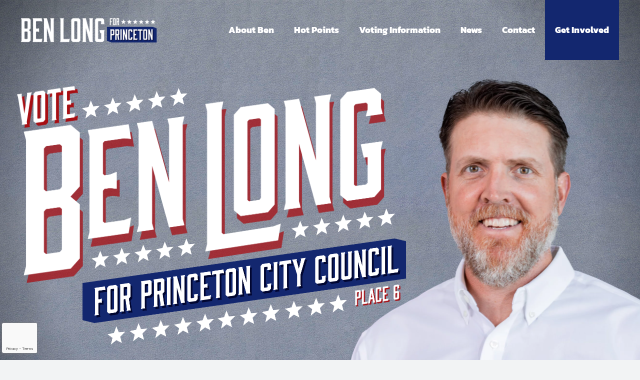

--- FILE ---
content_type: text/html; charset=UTF-8
request_url: https://vote4benlong.com/
body_size: 40717
content:
<!DOCTYPE html>
<html dir="ltr" lang="en-US" prefix="og: https://ogp.me/ns#" class="no-js " itemscope itemtype="https://schema.org/WebPage" >

<head>

<meta charset="UTF-8" />
<script type="text/javascript">
var gform;gform||(document.addEventListener("gform_main_scripts_loaded",function(){gform.scriptsLoaded=!0}),window.addEventListener("DOMContentLoaded",function(){gform.domLoaded=!0}),gform={domLoaded:!1,scriptsLoaded:!1,initializeOnLoaded:function(o){gform.domLoaded&&gform.scriptsLoaded?o():!gform.domLoaded&&gform.scriptsLoaded?window.addEventListener("DOMContentLoaded",o):document.addEventListener("gform_main_scripts_loaded",o)},hooks:{action:{},filter:{}},addAction:function(o,n,r,t){gform.addHook("action",o,n,r,t)},addFilter:function(o,n,r,t){gform.addHook("filter",o,n,r,t)},doAction:function(o){gform.doHook("action",o,arguments)},applyFilters:function(o){return gform.doHook("filter",o,arguments)},removeAction:function(o,n){gform.removeHook("action",o,n)},removeFilter:function(o,n,r){gform.removeHook("filter",o,n,r)},addHook:function(o,n,r,t,i){null==gform.hooks[o][n]&&(gform.hooks[o][n]=[]);var e=gform.hooks[o][n];null==i&&(i=n+"_"+e.length),gform.hooks[o][n].push({tag:i,callable:r,priority:t=null==t?10:t})},doHook:function(n,o,r){var t;if(r=Array.prototype.slice.call(r,1),null!=gform.hooks[n][o]&&((o=gform.hooks[n][o]).sort(function(o,n){return o.priority-n.priority}),o.forEach(function(o){"function"!=typeof(t=o.callable)&&(t=window[t]),"action"==n?t.apply(null,r):r[0]=t.apply(null,r)})),"filter"==n)return r[0]},removeHook:function(o,n,t,i){var r;null!=gform.hooks[o][n]&&(r=(r=gform.hooks[o][n]).filter(function(o,n,r){return!!(null!=i&&i!=o.tag||null!=t&&t!=o.priority)}),gform.hooks[o][n]=r)}});
</script>

<title>Vote for Ben Long - Princeton, Texas</title>

		<!-- All in One SEO 4.4.6 - aioseo.com -->
		<meta name="description" content="Ben Long is Proud to be Candidate for Princeton City Council, Place 6 in the upcoming municipal election." />
		<meta name="robots" content="max-image-preview:large" />
		<link rel="canonical" href="https://vote4benlong.com/" />
		<meta name="generator" content="All in One SEO (AIOSEO) 4.4.6" />
		<meta property="og:locale" content="en_US" />
		<meta property="og:site_name" content="Vote for Ben Long - Candidate for Princeton City Council, Place 6" />
		<meta property="og:type" content="website" />
		<meta property="og:title" content="Vote for Ben Long - Princeton, Texas" />
		<meta property="og:description" content="Ben Long is Proud to be Candidate for Princeton City Council, Place 6 in the upcoming municipal election." />
		<meta property="og:url" content="https://vote4benlong.com/" />
		<meta property="og:image" content="https://vote4benlong.com/wp-content/uploads/2023/07/V4BL_OG.webp" />
		<meta property="og:image:secure_url" content="https://vote4benlong.com/wp-content/uploads/2023/07/V4BL_OG.webp" />
		<meta name="twitter:card" content="summary_large_image" />
		<meta name="twitter:title" content="Vote for Ben Long - Princeton, Texas" />
		<meta name="twitter:description" content="Ben Long is Proud to be Candidate for Princeton City Council, Place 6 in the upcoming municipal election." />
		<meta name="twitter:image" content="https://vote4benlong.com/wp-content/uploads/2023/07/V4BL_OG.webp" />
		<script type="application/ld+json" class="aioseo-schema">
			{"@context":"https:\/\/schema.org","@graph":[{"@type":"BreadcrumbList","@id":"https:\/\/vote4benlong.com\/#breadcrumblist","itemListElement":[{"@type":"ListItem","@id":"https:\/\/vote4benlong.com\/#listItem","position":1,"item":{"@type":"WebPage","@id":"https:\/\/vote4benlong.com\/","name":"Home","description":"Ben Long is Proud to be Candidate for Princeton City Council, Place 6 in the upcoming municipal election.","url":"https:\/\/vote4benlong.com\/"}}]},{"@type":"Person","@id":"https:\/\/vote4benlong.com\/#person","name":"Ben Long"},{"@type":"WebPage","@id":"https:\/\/vote4benlong.com\/#webpage","url":"https:\/\/vote4benlong.com\/","name":"Vote for Ben Long - Princeton, Texas","description":"Ben Long is Proud to be Candidate for Princeton City Council, Place 6 in the upcoming municipal election.","inLanguage":"en-US","isPartOf":{"@id":"https:\/\/vote4benlong.com\/#website"},"breadcrumb":{"@id":"https:\/\/vote4benlong.com\/#breadcrumblist"},"datePublished":"2021-04-09T13:55:50-05:00","dateModified":"2023-11-29T18:02:01-06:00"},{"@type":"WebSite","@id":"https:\/\/vote4benlong.com\/#website","url":"https:\/\/vote4benlong.com\/","name":"Vote for Ben Long","alternateName":"Ben Long for Princeton City Council","description":"Candidate for Princeton City Council, Place 6","inLanguage":"en-US","publisher":{"@id":"https:\/\/vote4benlong.com\/#person"},"potentialAction":{"@type":"SearchAction","target":{"@type":"EntryPoint","urlTemplate":"https:\/\/vote4benlong.com\/?s={search_term_string}"},"query-input":"required name=search_term_string"}}]}
		</script>
		<!-- All in One SEO -->

<meta name="format-detection" content="telephone=no">
<meta name="viewport" content="width=device-width, initial-scale=1, maximum-scale=1" />
<link rel="shortcut icon" href="https://vote4benlong.com/wp-content/uploads/2023/08/b.png" type="image/x-icon" />
<link rel="apple-touch-icon" href="https://vote4benlong.com/wp-content/uploads/2023/08/b.png" />
<meta name="theme-color" content="#ffffff" media="(prefers-color-scheme: light)">
<meta name="theme-color" content="#ffffff" media="(prefers-color-scheme: dark)">
<link rel='dns-prefetch' href='//www.google.com' />
<link rel='dns-prefetch' href='//www.googletagmanager.com' />
<link rel="alternate" type="application/rss+xml" title="Vote for Ben Long &raquo; Feed" href="https://vote4benlong.com/feed/" />
<link rel="alternate" type="application/rss+xml" title="Vote for Ben Long &raquo; Comments Feed" href="https://vote4benlong.com/comments/feed/" />
<link rel="alternate" type="application/rss+xml" title="Vote for Ben Long &raquo; Home Comments Feed" href="https://vote4benlong.com/home/feed/" />
<style id='global-styles-inline-css' type='text/css'>
body{--wp--preset--color--black: #000000;--wp--preset--color--cyan-bluish-gray: #abb8c3;--wp--preset--color--white: #ffffff;--wp--preset--color--pale-pink: #f78da7;--wp--preset--color--vivid-red: #cf2e2e;--wp--preset--color--luminous-vivid-orange: #ff6900;--wp--preset--color--luminous-vivid-amber: #fcb900;--wp--preset--color--light-green-cyan: #7bdcb5;--wp--preset--color--vivid-green-cyan: #00d084;--wp--preset--color--pale-cyan-blue: #8ed1fc;--wp--preset--color--vivid-cyan-blue: #0693e3;--wp--preset--color--vivid-purple: #9b51e0;--wp--preset--gradient--vivid-cyan-blue-to-vivid-purple: linear-gradient(135deg,rgba(6,147,227,1) 0%,rgb(155,81,224) 100%);--wp--preset--gradient--light-green-cyan-to-vivid-green-cyan: linear-gradient(135deg,rgb(122,220,180) 0%,rgb(0,208,130) 100%);--wp--preset--gradient--luminous-vivid-amber-to-luminous-vivid-orange: linear-gradient(135deg,rgba(252,185,0,1) 0%,rgba(255,105,0,1) 100%);--wp--preset--gradient--luminous-vivid-orange-to-vivid-red: linear-gradient(135deg,rgba(255,105,0,1) 0%,rgb(207,46,46) 100%);--wp--preset--gradient--very-light-gray-to-cyan-bluish-gray: linear-gradient(135deg,rgb(238,238,238) 0%,rgb(169,184,195) 100%);--wp--preset--gradient--cool-to-warm-spectrum: linear-gradient(135deg,rgb(74,234,220) 0%,rgb(151,120,209) 20%,rgb(207,42,186) 40%,rgb(238,44,130) 60%,rgb(251,105,98) 80%,rgb(254,248,76) 100%);--wp--preset--gradient--blush-light-purple: linear-gradient(135deg,rgb(255,206,236) 0%,rgb(152,150,240) 100%);--wp--preset--gradient--blush-bordeaux: linear-gradient(135deg,rgb(254,205,165) 0%,rgb(254,45,45) 50%,rgb(107,0,62) 100%);--wp--preset--gradient--luminous-dusk: linear-gradient(135deg,rgb(255,203,112) 0%,rgb(199,81,192) 50%,rgb(65,88,208) 100%);--wp--preset--gradient--pale-ocean: linear-gradient(135deg,rgb(255,245,203) 0%,rgb(182,227,212) 50%,rgb(51,167,181) 100%);--wp--preset--gradient--electric-grass: linear-gradient(135deg,rgb(202,248,128) 0%,rgb(113,206,126) 100%);--wp--preset--gradient--midnight: linear-gradient(135deg,rgb(2,3,129) 0%,rgb(40,116,252) 100%);--wp--preset--font-size--small: 13px;--wp--preset--font-size--medium: 20px;--wp--preset--font-size--large: 36px;--wp--preset--font-size--x-large: 42px;--wp--preset--spacing--20: 0.44rem;--wp--preset--spacing--30: 0.67rem;--wp--preset--spacing--40: 1rem;--wp--preset--spacing--50: 1.5rem;--wp--preset--spacing--60: 2.25rem;--wp--preset--spacing--70: 3.38rem;--wp--preset--spacing--80: 5.06rem;--wp--preset--shadow--natural: 6px 6px 9px rgba(0, 0, 0, 0.2);--wp--preset--shadow--deep: 12px 12px 50px rgba(0, 0, 0, 0.4);--wp--preset--shadow--sharp: 6px 6px 0px rgba(0, 0, 0, 0.2);--wp--preset--shadow--outlined: 6px 6px 0px -3px rgba(255, 255, 255, 1), 6px 6px rgba(0, 0, 0, 1);--wp--preset--shadow--crisp: 6px 6px 0px rgba(0, 0, 0, 1);}:where(.is-layout-flex){gap: 0.5em;}:where(.is-layout-grid){gap: 0.5em;}body .is-layout-flow > .alignleft{float: left;margin-inline-start: 0;margin-inline-end: 2em;}body .is-layout-flow > .alignright{float: right;margin-inline-start: 2em;margin-inline-end: 0;}body .is-layout-flow > .aligncenter{margin-left: auto !important;margin-right: auto !important;}body .is-layout-constrained > .alignleft{float: left;margin-inline-start: 0;margin-inline-end: 2em;}body .is-layout-constrained > .alignright{float: right;margin-inline-start: 2em;margin-inline-end: 0;}body .is-layout-constrained > .aligncenter{margin-left: auto !important;margin-right: auto !important;}body .is-layout-constrained > :where(:not(.alignleft):not(.alignright):not(.alignfull)){max-width: var(--wp--style--global--content-size);margin-left: auto !important;margin-right: auto !important;}body .is-layout-constrained > .alignwide{max-width: var(--wp--style--global--wide-size);}body .is-layout-flex{display: flex;}body .is-layout-flex{flex-wrap: wrap;align-items: center;}body .is-layout-flex > *{margin: 0;}body .is-layout-grid{display: grid;}body .is-layout-grid > *{margin: 0;}:where(.wp-block-columns.is-layout-flex){gap: 2em;}:where(.wp-block-columns.is-layout-grid){gap: 2em;}:where(.wp-block-post-template.is-layout-flex){gap: 1.25em;}:where(.wp-block-post-template.is-layout-grid){gap: 1.25em;}.has-black-color{color: var(--wp--preset--color--black) !important;}.has-cyan-bluish-gray-color{color: var(--wp--preset--color--cyan-bluish-gray) !important;}.has-white-color{color: var(--wp--preset--color--white) !important;}.has-pale-pink-color{color: var(--wp--preset--color--pale-pink) !important;}.has-vivid-red-color{color: var(--wp--preset--color--vivid-red) !important;}.has-luminous-vivid-orange-color{color: var(--wp--preset--color--luminous-vivid-orange) !important;}.has-luminous-vivid-amber-color{color: var(--wp--preset--color--luminous-vivid-amber) !important;}.has-light-green-cyan-color{color: var(--wp--preset--color--light-green-cyan) !important;}.has-vivid-green-cyan-color{color: var(--wp--preset--color--vivid-green-cyan) !important;}.has-pale-cyan-blue-color{color: var(--wp--preset--color--pale-cyan-blue) !important;}.has-vivid-cyan-blue-color{color: var(--wp--preset--color--vivid-cyan-blue) !important;}.has-vivid-purple-color{color: var(--wp--preset--color--vivid-purple) !important;}.has-black-background-color{background-color: var(--wp--preset--color--black) !important;}.has-cyan-bluish-gray-background-color{background-color: var(--wp--preset--color--cyan-bluish-gray) !important;}.has-white-background-color{background-color: var(--wp--preset--color--white) !important;}.has-pale-pink-background-color{background-color: var(--wp--preset--color--pale-pink) !important;}.has-vivid-red-background-color{background-color: var(--wp--preset--color--vivid-red) !important;}.has-luminous-vivid-orange-background-color{background-color: var(--wp--preset--color--luminous-vivid-orange) !important;}.has-luminous-vivid-amber-background-color{background-color: var(--wp--preset--color--luminous-vivid-amber) !important;}.has-light-green-cyan-background-color{background-color: var(--wp--preset--color--light-green-cyan) !important;}.has-vivid-green-cyan-background-color{background-color: var(--wp--preset--color--vivid-green-cyan) !important;}.has-pale-cyan-blue-background-color{background-color: var(--wp--preset--color--pale-cyan-blue) !important;}.has-vivid-cyan-blue-background-color{background-color: var(--wp--preset--color--vivid-cyan-blue) !important;}.has-vivid-purple-background-color{background-color: var(--wp--preset--color--vivid-purple) !important;}.has-black-border-color{border-color: var(--wp--preset--color--black) !important;}.has-cyan-bluish-gray-border-color{border-color: var(--wp--preset--color--cyan-bluish-gray) !important;}.has-white-border-color{border-color: var(--wp--preset--color--white) !important;}.has-pale-pink-border-color{border-color: var(--wp--preset--color--pale-pink) !important;}.has-vivid-red-border-color{border-color: var(--wp--preset--color--vivid-red) !important;}.has-luminous-vivid-orange-border-color{border-color: var(--wp--preset--color--luminous-vivid-orange) !important;}.has-luminous-vivid-amber-border-color{border-color: var(--wp--preset--color--luminous-vivid-amber) !important;}.has-light-green-cyan-border-color{border-color: var(--wp--preset--color--light-green-cyan) !important;}.has-vivid-green-cyan-border-color{border-color: var(--wp--preset--color--vivid-green-cyan) !important;}.has-pale-cyan-blue-border-color{border-color: var(--wp--preset--color--pale-cyan-blue) !important;}.has-vivid-cyan-blue-border-color{border-color: var(--wp--preset--color--vivid-cyan-blue) !important;}.has-vivid-purple-border-color{border-color: var(--wp--preset--color--vivid-purple) !important;}.has-vivid-cyan-blue-to-vivid-purple-gradient-background{background: var(--wp--preset--gradient--vivid-cyan-blue-to-vivid-purple) !important;}.has-light-green-cyan-to-vivid-green-cyan-gradient-background{background: var(--wp--preset--gradient--light-green-cyan-to-vivid-green-cyan) !important;}.has-luminous-vivid-amber-to-luminous-vivid-orange-gradient-background{background: var(--wp--preset--gradient--luminous-vivid-amber-to-luminous-vivid-orange) !important;}.has-luminous-vivid-orange-to-vivid-red-gradient-background{background: var(--wp--preset--gradient--luminous-vivid-orange-to-vivid-red) !important;}.has-very-light-gray-to-cyan-bluish-gray-gradient-background{background: var(--wp--preset--gradient--very-light-gray-to-cyan-bluish-gray) !important;}.has-cool-to-warm-spectrum-gradient-background{background: var(--wp--preset--gradient--cool-to-warm-spectrum) !important;}.has-blush-light-purple-gradient-background{background: var(--wp--preset--gradient--blush-light-purple) !important;}.has-blush-bordeaux-gradient-background{background: var(--wp--preset--gradient--blush-bordeaux) !important;}.has-luminous-dusk-gradient-background{background: var(--wp--preset--gradient--luminous-dusk) !important;}.has-pale-ocean-gradient-background{background: var(--wp--preset--gradient--pale-ocean) !important;}.has-electric-grass-gradient-background{background: var(--wp--preset--gradient--electric-grass) !important;}.has-midnight-gradient-background{background: var(--wp--preset--gradient--midnight) !important;}.has-small-font-size{font-size: var(--wp--preset--font-size--small) !important;}.has-medium-font-size{font-size: var(--wp--preset--font-size--medium) !important;}.has-large-font-size{font-size: var(--wp--preset--font-size--large) !important;}.has-x-large-font-size{font-size: var(--wp--preset--font-size--x-large) !important;}
.wp-block-navigation a:where(:not(.wp-element-button)){color: inherit;}
:where(.wp-block-post-template.is-layout-flex){gap: 1.25em;}:where(.wp-block-post-template.is-layout-grid){gap: 1.25em;}
:where(.wp-block-columns.is-layout-flex){gap: 2em;}:where(.wp-block-columns.is-layout-grid){gap: 2em;}
.wp-block-pullquote{font-size: 1.5em;line-height: 1.6;}
</style>
<link rel='stylesheet' id='cff-css' href='https://vote4benlong.com/wp-content/plugins/custom-facebook-feed-pro/assets/css/cff-style.min.css?ver=4.5' type='text/css' media='all' />
<link rel='stylesheet' id='mfn-be-css' href='https://vote4benlong.com/wp-content/themes/betheme/css/be.min.css?ver=27.2.11' type='text/css' media='all' />
<link rel='stylesheet' id='mfn-animations-css' href='https://vote4benlong.com/wp-content/themes/betheme/assets/animations/animations.min.css?ver=27.2.11' type='text/css' media='all' />
<link rel='stylesheet' id='mfn-font-awesome-css' href='https://vote4benlong.com/wp-content/themes/betheme/fonts/fontawesome/fontawesome.min.css?ver=27.2.11' type='text/css' media='all' />
<link rel='stylesheet' id='mfn-responsive-css' href='https://vote4benlong.com/wp-content/themes/betheme/css/responsive.min.css?ver=27.2.11' type='text/css' media='all' />
<link rel='stylesheet' id='mfn-local-fonts-css' href='https://vote4benlong.com/wp-content/uploads/betheme/fonts/mfn-local-fonts.css?ver=1' type='text/css' media='all' />
<link rel='stylesheet' id='mfn-static-css' href='https://vote4benlong.com/wp-content/uploads/betheme/css/static.css?ver=27.2.11' type='text/css' media='all' />
<style id='mfn-dynamic-inline-css' type='text/css'>
form input.display-none{display:none!important}
/* Local Page Style 45 */
.mcb-section .mcb-wrap-c1c489a37 .mcb-wrap-inner-c1c489a37{margin-bottom:50px;}.mcb-section-645994132{margin-bottom:50px;}.mcb-section .mcb-wrap .mcb-item-koc2wask .feature_box .photo_wrapper img{border-style:none;}.mcb-section .mcb-wrap .mcb-item-1aw2i6dge .icon-wrapper{border-style:none;}.mcb-section .mcb-wrap .mcb-item-1aw2i6dge .icon-wrapper i{font-size:100px;}.mcb-section .mcb-wrap .mcb-item-1aw2i6dge .mfn-icon-box{background-color:rgba(255,255,255,0.2);padding-top:36px;padding-right:36px;padding-bottom:36px;padding-left:36px;}.mcb-section .mcb-wrap .mcb-item-1aw2i6dge .mfn-icon-box:hover{background-color:rgba(0,0,0,0.07);}.mcb-section .mcb-wrap .mcb-item-kbdfz05aqn .icon-wrapper{border-style:none;}.mcb-section .mcb-wrap .mcb-item-kbdfz05aqn .icon-wrapper i{font-size:100px;}.mcb-section .mcb-wrap .mcb-item-kbdfz05aqn .mfn-icon-box{background-color:rgba(255,255,255,0.2);padding-top:36px;padding-right:36px;padding-bottom:36px;padding-left:36px;}.mcb-section .mcb-wrap .mcb-item-kbdfz05aqn .mfn-icon-box:hover{background-color:rgba(0,0,0,0.07);}.mcb-section .mcb-wrap .mcb-item-7j9a64day .icon-wrapper{border-style:none;}.mcb-section .mcb-wrap .mcb-item-7j9a64day .icon-wrapper i{font-size:100px;}.mcb-section .mcb-wrap .mcb-item-7j9a64day .mfn-icon-box{background-color:rgba(255,255,255,0.2);padding-top:36px;padding-right:36px;padding-bottom:36px;padding-left:36px;}.mcb-section .mcb-wrap .mcb-item-7j9a64day .mfn-icon-box:hover{background-color:rgba(0,0,0,0.07);}.mcb-section .mcb-wrap .mcb-item-2l3rq5cx .mfn-divider-inner{--mfn-divider-gap-top:20px;--mfn-divider-gap-bottom:20px;}.mcb-section .mcb-wrap .mcb-item-6iwiajasj .button{color:#000000;background-color:#FFC107;transition:0.5s;padding-top:15px;padding-bottom:15px;}.mcb-section .mcb-wrap .mcb-item-6iwiajasj .button:hover{background:#FFCD38;}.mcb-section .mcb-wrap .mcb-item-pfdvxycgi .icon-wrapper{border-style:none;}.mcb-section .mcb-wrap .mcb-item-pfdvxycgi .icon-wrapper i{font-size:100px;}.mcb-section .mcb-wrap .mcb-item-pfdvxycgi .mfn-icon-box{background-color:rgba(255,255,255,0.2);padding-top:36px;padding-right:36px;padding-bottom:36px;padding-left:36px;}.mcb-section .mcb-wrap .mcb-item-pfdvxycgi .mfn-icon-box:hover{background-color:rgba(0,0,0,0.07);}.mcb-section .mcb-wrap .mcb-item-3m3hm82du .icon-wrapper{border-style:none;}.mcb-section .mcb-wrap .mcb-item-3m3hm82du .icon-wrapper i{font-size:100px;}.mcb-section .mcb-wrap .mcb-item-3m3hm82du .mfn-icon-box{background-color:rgba(255,255,255,0.2);padding-top:36px;padding-right:36px;padding-bottom:36px;padding-left:36px;}.mcb-section .mcb-wrap .mcb-item-3m3hm82du .mfn-icon-box:hover{background-color:rgba(0,0,0,0.07);}.mcb-section .mcb-wrap .mcb-item-0k01n1aj5 .icon-wrapper{border-style:none;}.mcb-section .mcb-wrap .mcb-item-0k01n1aj5 .icon-wrapper i{font-size:100px;}.mcb-section .mcb-wrap .mcb-item-0k01n1aj5 .mfn-icon-box{background-color:rgba(255,255,255,0.2);padding-top:36px;padding-right:36px;padding-bottom:36px;padding-left:36px;}.mcb-section .mcb-wrap .mcb-item-0k01n1aj5 .mfn-icon-box:hover{background-color:rgba(0,0,0,0.07);}.mcb-section .mcb-wrap .mcb-item-i1tnftl9d .icon-wrapper{border-style:none;}.mcb-section .mcb-wrap .mcb-item-i1tnftl9d .icon-wrapper i{font-size:100px;}.mcb-section .mcb-wrap .mcb-item-i1tnftl9d .mfn-icon-box{background-color:rgba(255,255,255,0.2);padding-top:36px;padding-right:36px;padding-bottom:36px;padding-left:36px;}.mcb-section .mcb-wrap .mcb-item-i1tnftl9d .mfn-icon-box:hover{background-color:rgba(0,0,0,0.07);}.mcb-section .mcb-wrap .mcb-item-giynaepur .icon-wrapper{border-style:none;}.mcb-section .mcb-wrap .mcb-item-giynaepur .icon-wrapper i{font-size:100px;}.mcb-section .mcb-wrap .mcb-item-giynaepur .mfn-icon-box{background-color:rgba(255,255,255,0.2);padding-top:36px;padding-right:36px;padding-bottom:36px;padding-left:36px;}.mcb-section .mcb-wrap .mcb-item-giynaepur .mfn-icon-box:hover{background-color:rgba(0,0,0,0.07);}.mcb-section .mcb-wrap .mcb-item-8ml2o0tv .icon-wrapper{border-style:none;}.mcb-section .mcb-wrap .mcb-item-8ml2o0tv .icon-wrapper i{font-size:100px;}.mcb-section .mcb-wrap .mcb-item-8ml2o0tv .mfn-icon-box{background-color:rgba(255,255,255,0.2);padding-top:36px;padding-right:36px;padding-bottom:36px;padding-left:36px;}.mcb-section .mcb-wrap .mcb-item-8ml2o0tv .mfn-icon-box:hover{background-color:rgba(0,0,0,0.07);}.mcb-section .mcb-wrap .mcb-item-061rc9cth .fancy_heading .title{color:#13276F;}.mcb-section .mcb-wrap .mcb-item-d78zmoaj .downcount .column .quick_fact .number-wrapper{font-weight:800;}.mcb-section .mcb-wrap .mcb-item-d78zmoaj .downcount .column .quick_fact .number-wrapper .number{color:#13276F;}.mcb-section .mcb-wrap .mcb-item-bc7eeb1ce .column_attr a{color:#A70E13;}.mcb-section .mcb-wrap .mcb-item-bup6k04z .column_attr a{color:#A70E13;}.mcb-section .mcb-wrap-24ecb419b .mcb-wrap-inner-24ecb419b{align-content:flex-start;}@media(max-width: 767px){.mcb-section .mcb-wrap .mcb-item-cc8881b59 .mcb-column-inner-cc8881b59{text-align:center;}.mcb-section-645994132 .mcb-section-inner-645994132{justify-content:center;}.mcb-section .mcb-wrap .mcb-item-i1tnftl9d .icon-wrapper i{font-size:80px;}.mcb-section .mcb-wrap .mcb-item-giynaepur .icon-wrapper i{font-size:80px;}.mcb-section .mcb-wrap .mcb-item-8ml2o0tv .icon-wrapper i{font-size:80px;}}
</style>
<link rel='stylesheet' id='style-css' href='https://vote4benlong.com/wp-content/themes/v4b/style.css?ver=6.3.7' type='text/css' media='all' />
<style id='mfn-custom-inline-css' type='text/css'>
#menu li.button {
	background-color:#13276f;
	padding:0em;
}

#menu li.button::before {
	content: "";
	position:absolute;
	bottom:0;
	left:0;
	width:0;
	height:10px;
	background-color:#a70e13;
	opacity:0;
	transition:width 0.5s, opacity 0.5s;
}
#menu li.button:hover {
	background-color:#0e1f5a;
	padding:0em;
}

#menu li.button:hover::before {
	width:100%;
	opacity:1;
}

#menu li.button a {
	color:#ffffff!important;
}

#menu li.button a:hover {
	color:#ffffff;
}

.mechanic7-table { border-spacing:0 10px;  border-collapse:separate; }
.mechanic7-table td{ border:none; }
.mechanic7-table .td1 { width: 80%; background: #f2f3f4; text-align:left; padding: 40px 40px 25px; }
.mechanic7-table .td1-blue{ background: #3069ff; color:#ecedf0;}
.mechanic7-table .td1-blue h5 { color: #ecedf0;}
.mechanic7-table .td2 { width: 20%; background: #d6d8de; font-size: 25px; line-height: 35px; font-weight: 700; color:#000000; padding: 60px 40px 45px; }
.mechanic7-table .td2-blue{ background: #1955ff; color:#ecedf0; }
</style>

<!-- Google Analytics snippet added by Site Kit -->
<script type='text/javascript' src='https://www.googletagmanager.com/gtag/js?id=GT-KV5HQGJ' id='google_gtagjs-js' async></script>
<script id="google_gtagjs-js-after" type="text/javascript">
window.dataLayer = window.dataLayer || [];function gtag(){dataLayer.push(arguments);}
gtag('set', 'linker', {"domains":["vote4benlong.com"]} );
gtag("js", new Date());
gtag("set", "developer_id.dZTNiMT", true);
gtag("config", "GT-KV5HQGJ");
</script>

<!-- End Google Analytics snippet added by Site Kit -->
<link rel="https://api.w.org/" href="https://vote4benlong.com/wp-json/" /><link rel="alternate" type="application/json" href="https://vote4benlong.com/wp-json/wp/v2/pages/45" /><link rel="EditURI" type="application/rsd+xml" title="RSD" href="https://vote4benlong.com/xmlrpc.php?rsd" />
<meta name="generator" content="WordPress 6.3.7" />
<link rel='shortlink' href='https://vote4benlong.com/' />
<link rel="alternate" type="application/json+oembed" href="https://vote4benlong.com/wp-json/oembed/1.0/embed?url=https%3A%2F%2Fvote4benlong.com%2F" />
<link rel="alternate" type="text/xml+oembed" href="https://vote4benlong.com/wp-json/oembed/1.0/embed?url=https%3A%2F%2Fvote4benlong.com%2F&#038;format=xml" />
<!-- Custom Facebook Feed JS vars -->
<script type="text/javascript">
var cffsiteurl = "https://vote4benlong.com/wp-content/plugins";
var cffajaxurl = "https://vote4benlong.com/wp-admin/admin-ajax.php";


var cfflinkhashtags = "false";
</script>
<meta name="generator" content="Site Kit by Google 1.109.0" /><meta name="generator" content="Powered by Slider Revolution 6.6.15 - responsive, Mobile-Friendly Slider Plugin for WordPress with comfortable drag and drop interface." />
<script>function setREVStartSize(e){
			//window.requestAnimationFrame(function() {
				window.RSIW = window.RSIW===undefined ? window.innerWidth : window.RSIW;
				window.RSIH = window.RSIH===undefined ? window.innerHeight : window.RSIH;
				try {
					var pw = document.getElementById(e.c).parentNode.offsetWidth,
						newh;
					pw = pw===0 || isNaN(pw) || (e.l=="fullwidth" || e.layout=="fullwidth") ? window.RSIW : pw;
					e.tabw = e.tabw===undefined ? 0 : parseInt(e.tabw);
					e.thumbw = e.thumbw===undefined ? 0 : parseInt(e.thumbw);
					e.tabh = e.tabh===undefined ? 0 : parseInt(e.tabh);
					e.thumbh = e.thumbh===undefined ? 0 : parseInt(e.thumbh);
					e.tabhide = e.tabhide===undefined ? 0 : parseInt(e.tabhide);
					e.thumbhide = e.thumbhide===undefined ? 0 : parseInt(e.thumbhide);
					e.mh = e.mh===undefined || e.mh=="" || e.mh==="auto" ? 0 : parseInt(e.mh,0);
					if(e.layout==="fullscreen" || e.l==="fullscreen")
						newh = Math.max(e.mh,window.RSIH);
					else{
						e.gw = Array.isArray(e.gw) ? e.gw : [e.gw];
						for (var i in e.rl) if (e.gw[i]===undefined || e.gw[i]===0) e.gw[i] = e.gw[i-1];
						e.gh = e.el===undefined || e.el==="" || (Array.isArray(e.el) && e.el.length==0)? e.gh : e.el;
						e.gh = Array.isArray(e.gh) ? e.gh : [e.gh];
						for (var i in e.rl) if (e.gh[i]===undefined || e.gh[i]===0) e.gh[i] = e.gh[i-1];
											
						var nl = new Array(e.rl.length),
							ix = 0,
							sl;
						e.tabw = e.tabhide>=pw ? 0 : e.tabw;
						e.thumbw = e.thumbhide>=pw ? 0 : e.thumbw;
						e.tabh = e.tabhide>=pw ? 0 : e.tabh;
						e.thumbh = e.thumbhide>=pw ? 0 : e.thumbh;
						for (var i in e.rl) nl[i] = e.rl[i]<window.RSIW ? 0 : e.rl[i];
						sl = nl[0];
						for (var i in nl) if (sl>nl[i] && nl[i]>0) { sl = nl[i]; ix=i;}
						var m = pw>(e.gw[ix]+e.tabw+e.thumbw) ? 1 : (pw-(e.tabw+e.thumbw)) / (e.gw[ix]);
						newh =  (e.gh[ix] * m) + (e.tabh + e.thumbh);
					}
					var el = document.getElementById(e.c);
					if (el!==null && el) el.style.height = newh+"px";
					el = document.getElementById(e.c+"_wrapper");
					if (el!==null && el) {
						el.style.height = newh+"px";
						el.style.display = "block";
					}
				} catch(e){
					console.log("Failure at Presize of Slider:" + e)
				}
			//});
		  };</script>
		<style type="text/css" id="wp-custom-css">
			 /* Move reCAPTCHA v3 badge to the left */
 
 .grecaptcha-badge {
  width: 70px !important;
  overflow: hidden !important;
  transition: all 0.3s ease !important;
  left: 4px !important;
}
.grecaptcha-badge:hover {
  width: 256px !important;
}

/* Links */
.column_icon_box_2 a {
	color:#a70e13;
}		</style>
		
</head>

<body class="home page-template-default page page-id-45 template-slider  color-custom content-brightness-light input-brightness-light style-default button-custom layout-full-width one-page if-zoom hide-love no-shadows header-transparent sticky-header sticky-tb-color ab-hide menu-link-color menuo-right menuo-no-borders logo-no-margin subheader-both-center responsive-overflow-x-mobile mobile-tb-center mobile-side-slide mobile-mini-mr-lc tablet-sticky mobile-sticky mobile-header-mini mobile-icon-user-ss mobile-icon-wishlist-ss mobile-icon-search-ss mobile-icon-wpml-ss mobile-icon-action-ss be-page-45 be-reg-27211">

	
		<div id="home"></div>
		<!-- mfn_hook_top --><!-- mfn_hook_top -->
		
		
		<div id="Wrapper">

	<div id="Header_wrapper" class="" >

	<header id="Header">


<div class="header_placeholder"></div>

<div id="Top_bar">

	<div class="container">
		<div class="column one">

			<div class="top_bar_left clearfix">

				<div class="logo"><h1><a id="logo" href="https://vote4benlong.com" title="Vote for Ben Long" data-height="60" data-padding="30"><img class="logo-main scale-with-grid " src="https://vote4benlong.com/wp-content/uploads/2023/07/Logo-Responsive.png" data-retina="https://vote4benlong.com/wp-content/uploads/2023/07/Logo-Responsive_2x.png" data-height="68" alt="Logo-Responsive" data-no-retina/><img class="logo-sticky scale-with-grid " src="https://vote4benlong.com/wp-content/uploads/2023/07/Logo-Responsive.png" data-retina="https://vote4benlong.com/wp-content/uploads/2023/07/Logo-Responsive_2x.png" data-height="68" alt="Logo-Responsive" data-no-retina/><img class="logo-mobile scale-with-grid " src="https://vote4benlong.com/wp-content/uploads/2023/07/Logo-Responsive.png" data-retina="https://vote4benlong.com/wp-content/uploads/2023/07/Logo-Responsive_2x.png" data-height="68" alt="Logo-Responsive" data-no-retina/><img class="logo-mobile-sticky scale-with-grid " src="https://vote4benlong.com/wp-content/uploads/2023/07/Logo-Responsive.png" data-retina="https://vote4benlong.com/wp-content/uploads/2023/07/Logo-Responsive_2x.png" data-height="68" alt="Logo-Responsive" data-no-retina/></a></h1></div>
				<div class="menu_wrapper">
					<a class="responsive-menu-toggle " href="#" aria-label="mobile menu"><i class="icon-menu-fine" aria-hidden="true"></i></a><nav id="menu" role="navigation" aria-expanded="false" aria-label="Main menu"><ul id="menu-main-menu" class="menu menu-main"><li id="menu-item-51" class="menu-item menu-item-type-custom menu-item-object-custom"><a href="#about"><span>About Ben</span></a></li>
<li id="menu-item-52" class="menu-item menu-item-type-custom menu-item-object-custom"><a href="#hot-points"><span>Hot Points</span></a></li>
<li id="menu-item-53" class="menu-item menu-item-type-custom menu-item-object-custom"><a href="#voting"><span>Voting Information</span></a></li>
<li id="menu-item-54" class="menu-item menu-item-type-custom menu-item-object-custom"><a href="#news"><span>News</span></a></li>
<li id="menu-item-102" class="menu-item menu-item-type-custom menu-item-object-custom"><a href="#contact"><span>Contact</span></a></li>
<li id="menu-item-56" class="button menu-item menu-item-type-custom menu-item-object-custom"><a href="#contact"><span>Get Involved</span></a></li>
</ul></nav>				</div>

				<div class="secondary_menu_wrapper">
									</div>

				
			</div>

			
			<div class="search_wrapper">
				
<form method="get" class="form-searchform" action="https://vote4benlong.com/">

	
  <svg class="icon_search" width="26" viewBox="0 0 26 26" aria-label="search icon"><defs><style>.path{fill:none;stroke:#000;stroke-miterlimit:10;stroke-width:1.5px;}</style></defs><circle class="path" cx="11.35" cy="11.35" r="6"></circle><line class="path" x1="15.59" y1="15.59" x2="20.65" y2="20.65"></line></svg>
  <span class="mfn-close-icon icon_close" tabindex="0"><span class="icon">✕</span></span>

	
	<input type="text" class="field" name="s" autocomplete="off" placeholder="Enter your search" aria-label="Enter your search" />
	<input type="submit" class="display-none" value="" aria-label="Search"/>

</form>
			</div>

		</div>
	</div>
</div>
<div class="mfn-main-slider mfn-rev-slider">
			<!-- START Home Ben REVOLUTION SLIDER 6.6.15 --><p class="rs-p-wp-fix"></p>
			<rs-module-wrap id="rev_slider_1_1_wrapper" data-source="gallery" style="visibility:hidden;background:transparent;padding:0;margin:0px auto;margin-top:0;margin-bottom:0;">
				<rs-module id="rev_slider_1_1" style="" data-version="6.6.15">
					<rs-slides style="overflow: hidden; position: absolute;">
						<rs-slide style="position: absolute;" data-key="rs-1" data-title="Slide" data-in="o:0;" data-out="a:false;" data-mediafilter="lofi">
							<img src="//vote4benlong.com/wp-content/plugins/revslider/public/assets/assets/dummy.png" alt="" title="Background" width="2560" height="1440" class="rev-slidebg tp-rs-img rs-lazyload" data-lazyload="//vote4benlong.com/wp-content/uploads/2023/07/Background-scaled.jpg" data-parallax="off" data-no-retina>
<!--
							--><rs-layer
								id="slider-1-slide-1-layer-0" 
								class="rs-pxl-5"
								data-type="image"
								data-rsp_ch="on"
								data-xy="x:r,r,c,c;xo:-137px,-145px,290px,290px;y:b;yo:-12px,-7px,-22px,-22px;"
								data-text="w:normal;s:20,15,11,11;l:0,18,13,13;"
								data-dim="w:778px,627px,794px,794px;h:788px,635px,804px,804px;"
								data-frame_0="y:50,37,28,28;"
								data-frame_1="y:-1px,0px,0px,0px;sp:1000;"
								data-frame_999="o:0;st:w;sR:8000;"
								style="z-index:6;"
							><img src="//vote4benlong.com/wp-content/plugins/revslider/public/assets/assets/dummy.png" alt="" class="tp-rs-img rs-lazyload" width="1516" height="1536" data-lazyload="//vote4benlong.com/wp-content/uploads/2023/07/Ben-Long-1516x1536.webp" data-no-retina> 
							</rs-layer><!--

							--><rs-layer
								id="slider-1-slide-1-layer-1" 
								class="rs-pxl-3"
								data-type="image"
								data-rsp_ch="on"
								data-xy="xo:37px,27px,25px,25px;yo:183px,175px,207px,207px;"
								data-text="w:normal;s:20,15,11,11;l:0,18,13,13;"
								data-dim="w:130px,97px,73px,73px;h:89px,67px,50px,50px;"
								data-frame_0="y:-50,-37,-28,-28;"
								data-frame_1="st:250;sp:1000;"
								data-frame_999="o:0;st:w;sR:8700;"
								style="z-index:14;"
							><img src="//vote4benlong.com/wp-content/plugins/revslider/public/assets/assets/dummy.png" alt="" class="tp-rs-img rs-lazyload" width="256" height="175" data-lazyload="//vote4benlong.com/wp-content/uploads/2023/07/Vote.webp" data-no-retina> 
							</rs-layer><!--

							--><rs-layer
								id="slider-1-slide-1-layer-2" 
								class="rs-pxl-3"
								data-type="text"
								data-color="#131518"
								data-rsp_ch="on"
								data-xy="x:l,c,c,c;xo:27px,-222px,0,-222px;yo:754px,634px,44px,44px;"
								data-text="w:normal;s:54,40,58,58;l:66,49,66,66;fw:900;a:left,center,center,center;"
								data-dim="w:673px,503px,711px,711px;h:162px,121px,174px,174px;"
								data-vbility="f,f,f,f"
								data-frame_0="x:-29px,-21px,-18px,-18px;"
								data-frame_1="sp:1000;"
								data-frame_999="o:0;st:w;sR:8000;"
								style="z-index:7;font-family:'Kanit';"
							>Helping Princeton Grow in the Right Direction. 
							</rs-layer><!--

							--><rs-layer
								id="slider-1-slide-1-layer-3" 
								class="rs-pxl-3"
								data-type="image"
								data-rsp_ch="on"
								data-xy="xo:175px,131px,104px,104px;yo:187px,178px,211px,211px;"
								data-text="w:normal;s:20,15,11,11;l:0,18,13,13;"
								data-dim="w:224px,168px,127px,127px;h:65px,48px,36px,36px;"
								data-frame_1="e:power4.inOut;st:250;sp:1000;"
								data-frame_999="o:0;st:w;sR:8700;"
								style="z-index:13;"
							><img src="//vote4benlong.com/wp-content/plugins/revslider/public/assets/assets/dummy.png" alt="" class="tp-rs-img rs-lazyload" width="414" height="120" data-lazyload="//vote4benlong.com/wp-content/uploads/2023/07/Vote-Stars.webp" data-no-retina> 
							</rs-layer><!--

							--><rs-layer
								id="slider-1-slide-1-layer-4" 
								data-type="object"
								data-rsp_ch="on"
								data-xy="xo:50px,37px,28px,28px;yo:210px,158px,120px,120px;"
								data-text="w:normal;s:20,15,11,11;l:0,18,13,13;"
								data-frame_999="o:0;st:w;sR:8700;"
								style="z-index:8;font-family:'Roboto';"
							> 
							</rs-layer><!--

							--><rs-layer
								id="slider-1-slide-1-layer-5" 
								class="rs-pxl-3"
								data-type="image"
								data-rsp_ch="on"
								data-xy="xo:50px,37px,32px,32px;yo:187px,178px,211px,211px;"
								data-text="w:normal;s:20,15,11,11;l:0,18,13,13;"
								data-dim="w:770px,579px,439px,439px;h:414px,311px,236px,236px;"
								data-frame_0="sX:0.9;sY:0.9;"
								data-frame_1="e:expo.inOut;st:400;sp:1000;"
								data-frame_999="o:0;st:w;sR:8300;"
								style="z-index:15;"
							><img src="//vote4benlong.com/wp-content/plugins/revslider/public/assets/assets/dummy.png" alt="" class="tp-rs-img rs-lazyload" width="1476" height="793" data-lazyload="//vote4benlong.com/wp-content/uploads/2023/07/Ben-Long-1.webp" data-no-retina> 
							</rs-layer><!--

							--><rs-layer
								id="slider-1-slide-1-layer-6" 
								class="rs-pxl-3"
								data-type="image"
								data-rsp_ch="on"
								data-xy="xo:176px,132px,104px,104px;yo:507px,419px,394px,394px;"
								data-text="w:normal;s:20,15,11,11;l:0,18,13,13;"
								data-dim="w:687px,517px,392px,392px;h:180px,135px,102px,102px;"
								data-frame_0="y:50,37,28,28;"
								data-frame_1="st:450;sp:1000;"
								data-frame_999="o:0;st:w;sR:8700;"
								style="z-index:12;"
							><img src="//vote4benlong.com/wp-content/plugins/revslider/public/assets/assets/dummy.png" alt="" class="tp-rs-img rs-lazyload" width="1277" height="334" data-lazyload="//vote4benlong.com/wp-content/uploads/2023/07/For-Princeton-City-Council.webp" data-no-retina> 
							</rs-layer><!--

							--><rs-layer
								id="slider-1-slide-1-layer-7" 
								class="rs-pxl-3"
								data-type="image"
								data-rsp_ch="on"
								data-xy="xo:755px,568px,436px,436px;yo:605px,493px,450px,450px;"
								data-text="w:normal;s:20,15,11,11;l:0,18,13,13;"
								data-dim="w:97px,73px,55px,55px;h:47px,35px,26px,26px;"
								data-frame_0="y:-50,-37,-28,-28;"
								data-frame_1="st:1000;sp:1000;"
								data-frame_999="o:0;st:w;sR:8700;"
								style="z-index:11;"
							><img src="//vote4benlong.com/wp-content/plugins/revslider/public/assets/assets/dummy.png" alt="" class="tp-rs-img rs-lazyload" width="205" height="100" data-lazyload="//vote4benlong.com/wp-content/uploads/2023/07/Place-6.webp" data-no-retina> 
							</rs-layer><!--

							--><a
								id="slider-1-slide-1-layer-8" 
								class="rs-layer rev-btn rs-pxl-2"
								href="" target="_self"
								data-type="button"
								data-rsp_ch="on"
								data-xy="xo:70px,62px,86px,86px;yo:780px,635px,611px,611px;"
								data-text="w:normal;s:25,24,31,31;l:58,28,27,27;fw:700;a:center;"
								data-dim="w:334px,210px,435px,435px;h:auto,50px,68px,68px;minh:0,none,none,0;"
								data-actions='o:click;a:menulink;target:_self;anchor:about;sp:300;e:none;'
								data-padding="t:0,10,17,17;r:36,36,46,46;b:0,10,17,17;l:36,36,46,46;"
								data-border="bos:solid;bow:3px,3px,3px,3px;"
								data-frame_0="x:-50,-37,-28,-28;"
								data-frame_1="st:500;sp:1000;"
								data-frame_999="o:0;st:w;"
								data-frame_hover="bgc:#7a070b;bor:0px,0px,0px,0px;bos:solid;bow:3px,3px,3px,3px;e:power1.inOut;"
								style="z-index:17;background-color:#a70e13;font-family:'Kanit';"
							>About Ben 
							</a><!--

							--><rs-layer
								id="slider-1-slide-1-layer-9" 
								class="rs-pxl-3"
								data-type="image"
								data-rsp_ch="on"
								data-xy="xo:229px,172px,135px,135px;yo:626px,509px,462px,462px;"
								data-text="w:normal;s:20,15,11,11;l:0,18,13,13;"
								data-dim="w:509px,383px,290px,290px;h:106px,79px,60px,60px;"
								data-frame_1="e:power4.inOut;st:1000;sp:1000;"
								data-frame_999="o:0;st:w;sR:8700;"
								style="z-index:9;"
							><img src="//vote4benlong.com/wp-content/plugins/revslider/public/assets/assets/dummy.png" alt="" class="tp-rs-img rs-lazyload" width="940" height="195" data-lazyload="//vote4benlong.com/wp-content/uploads/2023/07/Place-6-Stars.webp" data-no-retina> 
							</rs-layer><!--

							--><rs-layer
								id="slider-1-slide-1-layer-10" 
								class="rs-pxl-3"
								data-type="image"
								data-rsp_ch="on"
								data-xy="xo:195px,146px,115px,115px;yo:444px,372px,358px,358px;"
								data-text="w:normal;s:20,15,11,11;l:0,18,13,13;"
								data-dim="w:645px,485px,368px,368px;h:128px,96px,72px,72px;"
								data-frame_1="e:power4.inOut;st:450;sp:1000;"
								data-frame_999="o:0;st:w;sR:8700;"
								style="z-index:10;"
							><img src="//vote4benlong.com/wp-content/plugins/revslider/public/assets/assets/dummy.png" alt="" class="tp-rs-img rs-lazyload" width="1214" height="240" data-lazyload="//vote4benlong.com/wp-content/uploads/2023/07/For-Princeton-City-Council-Stars.webp" data-no-retina> 
							</rs-layer><!--

							--><a
								id="slider-1-slide-1-layer-11" 
								class="rs-layer rev-btn rs-pxl-2"
								href="https://www.paypal.com/donate/?business=48JPUJN23VQV4&no_recurring=0&item_name=Your+contribution+in+support+of+my+campaign+for+Princeton+City+Council%2C+Place+6%2C+is+greatly+appreciated.&currency_code=USD" target="_blank" rel="nofollow noopener"
								data-type="button"
								data-rsp_ch="on"
								data-xy="xo:420px,291px,86px,86px;yo:780px,635px,692px,692px;"
								data-text="w:normal;s:25,24,31,31;l:58,28,27,27;fw:700;a:center;"
								data-dim="w:348px,294px,435px,435px;h:auto,50px,68px,68px;minh:0,none,none,0;"
								data-padding="t:0,10,17,17;r:36,37,46,46;b:0,10,17,17;l:36,37,46,46;"
								data-border="bos:solid;bow:3px,3px,3px,3px;"
								data-frame_0="x:50,37,28,28;"
								data-frame_1="st:500;sp:1000;"
								data-frame_999="o:0;st:w;"
								data-frame_hover="bgc:#0e1f5a;bor:0px,0px,0px,0px;bos:solid;bow:3px,3px,3px,3px;e:power1.inOut;"
								style="z-index:16;background-color:#13276f;font-family:'Kanit';"
							>Make a Donation 
							</a><!--
-->						</rs-slide>
					</rs-slides>
				</rs-module>
				<script>
					setREVStartSize({c: 'rev_slider_1_1',rl:[1240,1024,778,778],el:[940,768,830,830],gw:[1360,1024,778,778],gh:[940,768,830,830],type:'standard',justify:'',layout:'fullwidth',mh:"0"});if (window.RS_MODULES!==undefined && window.RS_MODULES.modules!==undefined && window.RS_MODULES.modules["revslider11"]!==undefined) {window.RS_MODULES.modules["revslider11"].once = false;window.revapi1 = undefined;if (window.RS_MODULES.checkMinimal!==undefined) window.RS_MODULES.checkMinimal()}
				</script>
			</rs-module-wrap>
			<!-- END REVOLUTION SLIDER -->
</div></header>
	
</div>

		<!-- mfn_hook_content_before --><!-- mfn_hook_content_before -->
	

<div id="Content" role="main">
	<div class="content_wrapper clearfix">

		<main class="sections_group">

			<div class="entry-content" itemprop="mainContentOfPage">

				
				<div class="mfn-builder-content mfn-default-content-buider"><section class="section mcb-section mfn-default-section mcb-section-981cdeb57 bg-contain" id="about"  style="padding-top:100px" ><div class="mcb-background-overlay"></div><div class="section_wrapper mfn-wrapper-for-wraps mcb-section-inner mcb-section-inner-981cdeb57"><div  class="wrap mcb-wrap mcb-wrap-c1c489a37 one tablet-one laptop-one mobile-one valign-top clearfix" data-desktop-col="one" data-laptop-col="laptop-one" data-tablet-col="tablet-one" data-mobile-col="mobile-one" style="padding:;background-color:"   ><div class="mcb-wrap-inner mcb-wrap-inner-c1c489a37 mfn-module-wrapper mfn-wrapper-for-wraps"  ><div class="mcb-wrap-background-overlay"></div><div  class="column mcb-column mcb-item-ddfb1bc1c one laptop-one tablet-one mobile-one column_column" style="" ><div class="mcb-column-inner mfn-module-wrapper mcb-column-inner-ddfb1bc1c mcb-item-column-inner" ><div class="column_attr mfn-inline-editor clearfix mobile_align_center" style=""><h2>My name is Ben Long, and I am proudly running for Place 6 on the Princeton City Council in the <a href="https://princetontx.gov/294/Elections" target="_blank" rel="noopener">upcoming municipal election</a>.</h2></div></div></div></div></div></div></section><section class="section mcb-section mfn-default-section mcb-section-645994132  equal-height-wrap"   style="padding-top:40px" ><div class="mcb-background-overlay"></div><div class="section_wrapper mfn-wrapper-for-wraps mcb-section-inner mcb-section-inner-645994132"><div  class="wrap mcb-wrap mcb-wrap-2c937782a one-second tablet-one-second laptop-one-second mobile-one valign-middle clearfix" data-desktop-col="one-second" data-laptop-col="laptop-one-second" data-tablet-col="tablet-one-second" data-mobile-col="mobile-one" style="padding:0 0 0 0;background-color:"   ><div class="mcb-wrap-inner mcb-wrap-inner-2c937782a mfn-module-wrapper mfn-wrapper-for-wraps"  ><div class="mcb-wrap-background-overlay"></div><div  class="column mcb-column mcb-item-cc8881b59 one laptop-one tablet-one mobile-one column_image animate" style="" data-anim-type="fadeInUp"><div class="mcb-column-inner mfn-module-wrapper mcb-column-inner-cc8881b59 mcb-item-image-inner" ><div class="image_frame image_item no_link scale-with-grid no_border" ><div class="image_wrapper "><img width="800" height="1199" src="https://vote4benlong.com/wp-content/uploads/2023/08/Family-Photo.webp" class="scale-with-grid" alt="" decoding="async" style="" loading="lazy" srcset="https://vote4benlong.com/wp-content/uploads/2023/08/Family-Photo.webp 800w, https://vote4benlong.com/wp-content/uploads/2023/08/Family-Photo-334x500.webp 334w, https://vote4benlong.com/wp-content/uploads/2023/08/Family-Photo-200x300.webp 200w, https://vote4benlong.com/wp-content/uploads/2023/08/Family-Photo-768x1151.webp 768w, https://vote4benlong.com/wp-content/uploads/2023/08/Family-Photo-50x75.webp 50w, https://vote4benlong.com/wp-content/uploads/2023/08/Family-Photo-480x719.webp 480w" sizes="(max-width:767px) 480px, (max-width:800px) 100vw, 800px" /></div></div>
</div></div></div></div><div  class="wrap mcb-wrap mcb-wrap-fddfb47ec one-second tablet-one-second laptop-one-second mobile-one valign-middle sticky-desktop clearfix" data-desktop-col="one-second" data-laptop-col="laptop-one-second" data-tablet-col="tablet-one-second" data-mobile-col="mobile-one" style="padding:0 2%;background-color:"   ><div class="mcb-wrap-inner mcb-wrap-inner-fddfb47ec mfn-module-wrapper mfn-wrapper-for-wraps"  ><div class="mcb-wrap-background-overlay"></div><div  class="column mcb-column mcb-item-13dae4fed one laptop-one tablet-one mobile-one column_column big" style="" ><div class="mcb-column-inner mfn-module-wrapper mcb-column-inner-13dae4fed mcb-item-column-inner" ><div class="column_attr mfn-inline-editor clearfix mobile_align_center" style=""><h3>About Me</h3>
<p><hr class="no_line" style="margin: 0 auto 15px auto"/>
</p>
<p>I am a devoted husband to my wife, Nicole, and a proud father of three. Nicole and I will celebrate our twentieth wedding anniversary in December. Our family has called Princeton our home since 2020. Our eldest son recently graduated from <a href="https://www.princetonisd.net/" target="_blank" rel="noopener">Princeton High School</a> with the class of 2022. Our daughter will be a senior at PHS, and my youngest son is an incoming freshman. This deep sense of family and the commitment I have to my community drives my desire to help guide Princeton towards a positive and prosperous future. If elected to Princeton’s city council, my mission will be to facilitate growth and ensure an enhanced quality of life for my neighbors, friends, and everyone who makes this community a great place to be.</p>
<p>I am a construction safety &amp; health professional and actively serve as an Adult Leader in the Boy Scouts of America. Additionally, I am a current board member on my neighborhood’s Homeowners Association. These roles reflect my commitment to nurturing and fostering strong communities.</p>
<p>When I am not actively working or engaged in volunteer activities, some of my favorite hobbies involve my love for the outdoors including camping with my family, hiking, off-road bicycling, and gardening.</p>
<p class="big">I am dedicated to making Princeton an even better place to live and I would be tremendously grateful for your support and vote for Ben Long for Princeton City Council, Place 6.</p></div></div></div></div></div></div></section><section class="section mcb-section mfn-default-section mcb-section-f20260ed1 bg-contain" id="hot-points"  style="padding-top:140px;padding-bottom:100px;background-color:#e0e1e5" ><div class="mcb-background-overlay"></div><div class="section_wrapper mfn-wrapper-for-wraps mcb-section-inner mcb-section-inner-f20260ed1"><div  class="wrap mcb-wrap mcb-wrap-kwdm5qitr one tablet-one laptop-one mobile-one valign-middle clearfix" data-desktop-col="one" data-laptop-col="laptop-one" data-tablet-col="tablet-one" data-mobile-col="mobile-one" style="padding:0 2%;background-color:"   ><div class="mcb-wrap-inner mcb-wrap-inner-kwdm5qitr mfn-module-wrapper mfn-wrapper-for-wraps"  ><div class="mcb-wrap-background-overlay"></div><div  class="column mcb-column mcb-item-awfcfby9m one laptop-one tablet-one mobile-one column_fancy_heading" style="" ><div class="mcb-column-inner mfn-module-wrapper mcb-column-inner-awfcfby9m mcb-item-fancy_heading-inner" ><div class="fancy_heading fancy_heading_line"><div class="fh-top"></div><h2 class="title">Hot Points / Priorities</h2></div>
</div></div><div  class="column mcb-column mcb-item-koc2wask one laptop-one tablet-one mobile-one column_feature_box" style="" ><div class="mcb-column-inner mfn-module-wrapper mcb-column-inner-koc2wask mcb-item-feature_box-inner" ><div class="feature_box"><div class="feature_box_wrapper" ><div class="photo_wrapper"><a href="https://www.princeton-lar-corridor-plan.com/" target="_blank" title=""><img class="scale-with-grid mfn-lazy" data-src="https://vote4benlong.com/wp-content/uploads/2023/07/Project-Area-Map-V2.webp#104" alt="Project Area Map V2" width="930" height="696" /></a></div><div class="desc_wrapper"><h4>Supporting the 380 Limited Access Road (LAR) Corridor Planning</h4><div class="desc"><p>Important land use decisions are coming to Princeton officials soon involving the future of land development along US 380, including the following items:</p>
<ul class="list_check big">
<li>Traffic Relief</li>
<li>Medical Zone</li>
<li>Commercial Zone</li>
<li>Hotels</li>
<li>Residential</li>
<li>Parks & Recreation</li>
</ul>
<p><a href="https://www.princeton-lar-corridor-plan.com/" target="_blank" class="button" style="background-color:#a70e13; color:#fff;"><strong>Learn more about the LAR</strong></a></p></div></div></div></div>
</div></div><div  class="column mcb-column mcb-item-x1nss84aa one laptop-one tablet-one mobile-one column_column" style="" ><div class="mcb-column-inner mfn-module-wrapper mcb-column-inner-x1nss84aa mcb-item-column-inner" ><div class="column_attr mfn-inline-editor clearfix" style=""><h3 style="text-align: center;">Other priorities include:</h3></div></div></div><div  class="column mcb-column mcb-item-1aw2i6dge one-third laptop-one-third tablet-one mobile-one column_icon_box_2" style="" ><div class="mcb-column-inner mfn-module-wrapper mcb-column-inner-1aw2i6dge mcb-item-icon_box_2-inner" ><div class="mfn-icon-box mfn-icon-box-top mfn-icon-box-center mfn-icon-box-tablet-center mfn-icon-box-mobile-center"><div class="icon-wrapper"><i class="fas fa-chart-line" aria-hidden="true"></i></div><div class="desc-wrapper"><h4 class="title label">Support Economic Development</h4><div class="desc"><ul class="big list_check">
<li>Promote sustainable economic growth</li>
<li>Support planning for long-term economic vitality of Princeton</li>
<li>Support relationships with educational institutions and government agencies</li>
</ul></div></div></div></div></div><div  class="column mcb-column mcb-item-kbdfz05aqn one-third laptop-one-third tablet-one mobile-one column_icon_box_2" style="" ><div class="mcb-column-inner mfn-module-wrapper mcb-column-inner-kbdfz05aqn mcb-item-icon_box_2-inner" ><div class="mfn-icon-box mfn-icon-box-top mfn-icon-box-center"><div class="icon-wrapper"><i class="fas fa-home" aria-hidden="true"></i></div><div class="desc-wrapper"><h4 class="title label">Support Community Development</h4><div class="desc"><ul class="big list_check">
<li>Keep our neighborhoods healthy</li>
<li>Create parks and trails</li>
<li>Build a higher quality of life within the City</li>
</ul></div></div></div></div></div><div  class="column mcb-column mcb-item-7j9a64day one-third laptop-one-third tablet-one mobile-one column_icon_box_2" style="" ><div class="mcb-column-inner mfn-module-wrapper mcb-column-inner-7j9a64day mcb-item-icon_box_2-inner" ><div class="mfn-icon-box mfn-icon-box-top mfn-icon-box-center"><div class="icon-wrapper"><i class="far fa-building" aria-hidden="true"></i></div><div class="desc-wrapper"><h4 class="title label">Support Lower Taxes</h4><div class="desc"><ul class="big list_check">
<li>Support full transparency and proper use of tax funds</li>
<li>Only use tax funds for vital City management and administration purposes</li>
<li>Keep City government small and effective</li>
</ul></div></div></div></div></div><div  class="column mcb-column mcb-item-2l3rq5cx one laptop-one tablet-one mobile-one column_divider_2" style="" ><div class="mcb-column-inner mfn-module-wrapper mcb-column-inner-2l3rq5cx mcb-item-divider_2-inner" ><div class="mfn-divider mfn-divider-center"><div class="mfn-divider-inner"></div></div>
</div></div><div  class="column mcb-column mcb-item-yk4e0qm4 one laptop-one tablet-one mobile-one column_column  hide-desktop hide-laptop hide-tablet" style="" ><div class="mcb-column-inner mfn-module-wrapper mcb-column-inner-yk4e0qm4 mcb-item-column-inner" ><div class="column_attr mfn-inline-editor clearfix" style=""><h3 style="text-align: center;">Make a donation to my campaign</h3></div></div></div><div  class="column mcb-column mcb-item-6iwiajasj one laptop-one tablet-one mobile-one column_button  hide-desktop hide-laptop hide-tablet" style="" ><div class="mcb-column-inner mfn-module-wrapper mcb-column-inner-6iwiajasj mcb-item-button-inner" ><a  class="button  has-icon button_left button_full_width button_size_4"  href="https://www.paypal.com/donate/?business=48JPUJN23VQV4&#038;no_recurring=0&#038;item_name=Your+contribution+in+support+of+my+campaign+for+Princeton+City+Council%2C+Place+6%2C+is+greatly+appreciated.&#038;currency_code=USD" target="_blank"    title=""><span class="button_icon"><i class="icon-paypal"  aria-hidden="true"></i></span><span class="button_label">Make a Campaign Contribution</span></a>
</div></div></div></div></div></section><section class="section mcb-section mfn-default-section mcb-section-2879ad8e5  full-width full-width-deprecated bg-contain" id="news"  style="padding-top:140px;padding-bottom:100px;padding-left:5%;padding-right:5%;background-color:#24262b" ><div class="mcb-background-overlay"></div><div class="section_wrapper mfn-wrapper-for-wraps mcb-section-inner mcb-section-inner-2879ad8e5"><div  class="wrap mcb-wrap mcb-wrap-3b68cf3cc one tablet-one laptop-one mobile-one valign-top clearfix" data-desktop-col="one" data-laptop-col="laptop-one" data-tablet-col="tablet-one" data-mobile-col="mobile-one" style="padding:0 2%;background-color:"   ><div class="mcb-wrap-inner mcb-wrap-inner-3b68cf3cc mfn-module-wrapper mfn-wrapper-for-wraps"  ><div class="mcb-wrap-background-overlay"></div><div  class="column mcb-column mcb-item-bc7eeb1ce one laptop-one tablet-one mobile-one column_column  hide-mobile" style="" ><div class="mcb-column-inner mfn-module-wrapper mcb-column-inner-bc7eeb1ce mcb-item-column-inner" ><div class="column_attr mfn-inline-editor clearfix align_center" style="padding:0 10%;"><h6 style="color: #e0e2e6;">FOLLOW ME ON FACEBOOK</h6>
<p><hr class="no_line" style="margin: 0 auto 15px auto"/>
</p>
<h2 style="color: #e0e2e6;">Stay connected with me by following my Facebook page at <a href="https://www.facebook.com/vote4benlong" target="_blank" rel="noopener">fb.com/vote4benlong</a></h2></div></div></div><div  class="column mcb-column mcb-item-bup6k04z one laptop-one tablet-one mobile-one column_column" style="" ><div class="mcb-column-inner mfn-module-wrapper mcb-column-inner-bup6k04z mcb-item-column-inner" ><div class="column_attr mfn-inline-editor clearfix align_center" style="padding:0 10%;"><h6 style="color: #e0e2e6;">FOLLOW ME ON FACEBOOK</h6>
<p><hr class="no_line" style="margin: 0 auto 15px auto"/>
</p>
<h3 style="color: #e0e2e6;">Stay connected with me by following my Facebook page at <a href="https://www.facebook.com/vote4benlong" target="_blank" rel="noopener">fb.com/vote4benlong</a></h3></div></div></div><div  class="column mcb-column mcb-item-n9u9vb5wj one laptop-one tablet-one mobile-one column_column big" style="" ><div class="mcb-column-inner mfn-module-wrapper mcb-column-inner-n9u9vb5wj mcb-item-column-inner" ><div class="column_attr mfn-inline-editor clearfix" style=""><p style="text-align: center;"><div class="cff-wrapper"><div class="cff-wrapper-ctn " ><div id="cff" data-char="400" class="cff cff-theme-modern cff-masonry cff-disable-liquid masonry-2-tablet cff-masonry-js cff-opaque-comments cff-mob-cols-1  cff-timeline-feed cff-pag cff-all-reviews cff-nojs  cff-lightbox cff-lb" style="width:100%; " data-fb-text="View on Facebook" data-offset="" data-own-token="true" data-grid-pag="cursor" data-restricted="true" data-lb-comments="true" data-pag-num="9" data-nummobile="3" data-mobilenumber="3"  data-cff-shortcode="{&quot;feed&quot;: &quot;1&quot;}" data-postid="45" data-cff-theme="modern" ><svg width="24px" height="24px" version="1.1" xmlns="http://www.w3.org/2000/svg" xmlns:xlink="http://www.w3.org/1999/xlink" class="cff-screenreader" role="img" aria-labelledby="metaSVGid metaSVGdesc"><title id="metaSVGid">Comments Box SVG icons</title><desc id="metaSVGdesc">Used for the like, share, comment, and reaction icons</desc><defs><linearGradient id="angryGrad" x1="0" x2="0" y1="0" y2="1"><stop offset="0%" stop-color="#f9ae9e" /><stop offset="70%" stop-color="#ffe7a4" /></linearGradient><linearGradient id="likeGrad"><stop offset="25%" stop-color="rgba(0,0,0,0.05)" /><stop offset="26%" stop-color="rgba(255,255,255,0.7)" /></linearGradient><linearGradient id="likeGradHover"><stop offset="25%" stop-color="#a3caff" /><stop offset="26%" stop-color="#fff" /></linearGradient><linearGradient id="likeGradDark"><stop offset="25%" stop-color="rgba(255,255,255,0.5)" /><stop offset="26%" stop-color="rgba(255,255,255,0.7)" /></linearGradient></defs></svg><div class="cff-posts-wrap"><section class="cff-likebox cff-outside cff-top" >
		<iframe src="" class="fb_iframe_widget" data-likebox-id="104092446103791" data-likebox-width="460" data-likebox-header="1" data-hide-cover="1" data-hide-cta="" data-likebox-faces="1" height="159px" data-height="159" data-locale="en_US" scrolling="no" allowTransparency="true" allow="encrypted-media" ></iframe>
</section>
<div class="cff-item cff-photo-post cff-box cff-shadow author-ben-long-for-princeton-city-council-place-6 cff-104092446103791 cff-new" id="cff_104092446103791_176717315508353" data-page-id="104092446103791" data-cff-timestamp="1699372208" data-object-id="176717288841689" data-cff-from="104092446103791" style="z-index: 18;background-color: #EFEFEF; -webkit-border-radius: 4px; -moz-border-radius: 4px; border-radius: 4px; "><div class="cff-author"><!--
	--><div class="cff-author-text"><!--
					--><div class="cff-page-name cff-author-date" ><!--
				--><a  href="https://facebook.com/104092446103791" target="_blank" rel="nofollow noopener" ><!--
					-->Ben Long for Princeton City Council, Place 6<!--
				--></a><!--
				--><span class="cff-story"> </span><!--
			--></div>
			
<div class="cff-date " >
	 2 years ago </div>			</div>
	<div class="cff-author-img " data-avatar="https://scontent-ord5-2.xx.fbcdn.net/v/t39.30808-1/360101256_116545754841368_1027029074279101460_n.jpg?stp=cp0_dst-jpg_p50x50&#038;_nc_cat=100&#038;ccb=1-7&#038;_nc_sid=5f2048&#038;_nc_ohc=2Jgtm1oCCQsAX-i7uwU&#038;_nc_ht=scontent-ord5-2.xx&#038;edm=AKIiGfEEAAAA&#038;oh=00_AfBusaTtYQz0nnqXQdAE0DGfOkUrheNPjD5MFqGPb2Oi8w&#038;oe=654F704D"><!--
		--><a href="https://facebook.com/104092446103791" target="_blank" rel="nofollow noopener" ><!--
			--><img src="https://scontent-ord5-2.xx.fbcdn.net/v/t39.30808-1/360101256_116545754841368_1027029074279101460_n.jpg?stp=cp0_dst-jpg_p50x50&#038;_nc_cat=100&#038;ccb=1-7&#038;_nc_sid=5f2048&#038;_nc_ohc=2Jgtm1oCCQsAX-i7uwU&#038;_nc_ht=scontent-ord5-2.xx&#038;edm=AKIiGfEEAAAA&#038;oh=00_AfBusaTtYQz0nnqXQdAE0DGfOkUrheNPjD5MFqGPb2Oi8w&#038;oe=654F704D" class="cff-feed-image" alt="Ben Long for Princeton City Council, Place 6" width=40 height=40 onerror="this.style.display='none'"><!--
		--></a><!--
	--></div>

	
</div>
<p  class="cff-post-text">
	<span class="cff-text" data-color="">Get out and boy for the 2 new city council positions <br /><a href="https://facebook.com/10160143831042529"  rel="nofollow noopener">Carolyn David-Graves</a> <br /><a href="https://facebook.com/104092446103791"  rel="nofollow noopener">Ben Long for Princeton City Council, Place 6</a> 	</span>
	<span class="cff-expand">... <a href="#" ><span class="cff-more">See More</span><span class="cff-less">See Less</span></a></span>
</p><div class="cff-media-wrap"><div class="cff-photo nofancybox"  data-cff-page-name="Ben Long for Princeton City Council, Place 6" data-cff-post-time="2 years ago" data-img-src-set="[{&quot;97&quot;:&quot;https:\/\/scontent-ord5-2.xx.fbcdn.net\/v\/t39.30808-6\/400040218_183876011441675_1129463503118493344_n.jpg?stp=cp1_dst-jpg_p130x130&amp;_nc_cat=100&amp;ccb=1-7&amp;_nc_sid=5f2048&amp;_nc_ohc=vCSpfWcNb_0AX_Y7D65&amp;_nc_ht=scontent-ord5-2.xx&amp;edm=AKIiGfEEAAAA&amp;oh=00_AfCguaa53Y4sPUkhzI0neoq2M3VLnx7k_WguWgkXgnBgiA&amp;oe=65508C7B&quot;,&quot;540&quot;:&quot;https:\/\/scontent-ord5-2.xx.fbcdn.net\/v\/t39.30808-6\/400040218_183876011441675_1129463503118493344_n.jpg?stp=cp1_dst-jpg_p720x720&amp;_nc_cat=100&amp;ccb=1-7&amp;_nc_sid=5f2048&amp;_nc_ohc=vCSpfWcNb_0AX_Y7D65&amp;_nc_ht=scontent-ord5-2.xx&amp;edm=AKIiGfEEAAAA&amp;oh=00_AfBrfB5z_Sv37Neb2RzQMuwsAA0ZSEB-1cvUGpzUd1xNiw&amp;oe=65508C7B&quot;}]" href="https://www.facebook.com/photo.php?fbid=176717288841689&amp;set=a.128297253683693&amp;type=3" target="_blank" rel="nofollow noopener"><img src="https://vote4benlong.com/wp-content/plugins/custom-facebook-feed-pro/assets/img/placeholder.png" data-orig-source="https://scontent-ord5-2.xx.fbcdn.net/v/t39.30808-6/400040218_183876011441675_1129463503118493344_n.jpg?stp=cp1_dst-jpg_p720x720&_nc_cat=100&ccb=1-7&_nc_sid=5f2048&_nc_ohc=vCSpfWcNb_0AX_Y7D65&_nc_ht=scontent-ord5-2.xx&edm=AKIiGfEEAAAA&oh=00_AfBrfB5z_Sv37Neb2RzQMuwsAA0ZSEB-1cvUGpzUd1xNiw&oe=65508C7B" alt="Get out and boy for the 2 new city council positions 
Carolyn David-Graves 
Ben Long for Princeton City Council, Place 6" data-querystring="stp=cp1_dst-jpg_p720x720&_nc_cat=100&ccb=1-7&_nc_sid=5f2048&_nc_ohc=vCSpfWcNb_0AX_Y7D65&_nc_ht=scontent-ord5-2.xx&edm=AKIiGfEEAAAA&oh=00_AfBrfB5z_Sv37Neb2RzQMuwsAA0ZSEB-1cvUGpzUd1xNiw&oe=65508C7B" data-ratio="1200" class="cff-multi-image cff-feed-image" /></div></div>
<div class="cff-meta-wrap">
	<div class="cff-view-comments-wrap">
	<a href="javaScript:void(0);" class="cff-view-comments " id="104092446103791_176717315508353">
		<span class="cff-screenreader">View Comments</span>
		<ul class="cff-meta cff-light">
			<li class="cff-likes">
				<span class="cff-icon cff-like">
					<span class="cff-screenreader">Likes:</span>
											<svg width="47" height="19" viewBox="0 0 47 19" fill="none" xmlns="http://www.w3.org/2000/svg">
							<g class="cff-smile" clip-path="url(#clip0_1136_12613)"><circle cx="38" cy="9.5" r="8" fill="#FFD15E"/>
							<path d="M32.6665 10.1654C36.1051 8.87587 39.8945 8.87587 43.3332 10.1654C43.3332 11.8243 42.4786 13.3661 41.0718 14.2454C38.9903 15.5463 36.9606 15.5158 34.9278 14.2454C33.5211 13.3661 32.6665 11.8243 32.6665 10.1654Z" fill="#C4C4C4"/>
							<path d="M32.6665 10.1654C36.1051 8.87587 39.8945 8.87587 43.3332 10.1654C43.3332 11.8243 42.4786 13.3661 41.0718 14.2454C38.9903 15.5463 36.9606 15.5158 34.9278 14.2454C33.5211 13.3661 32.6665 11.8243 32.6665 10.1654Z" fill="url(#paint0_linear_1136_12613)"/>
							<mask id="mask0_1136_12613" style="mask-type:alpha" maskUnits="userSpaceOnUse" x="32" y="10" width="12" height="6">
							<mask id="path-5-inside-1_1136_12613" fill="white"><path d="M32.6665 10.167C36.1051 10.8775 39.8945 10.8775 43.3332 10.167C43.3332 11.8259 42.4786 13.3678 41.0718 14.247C38.9903 15.5479 36.9606 15.5175 34.9278 14.247C33.5211 13.3678 32.6665 11.8259 32.6665 10.167Z"/></mask>
								<path d="M32.6665 10.167C36.1051 10.8775 39.8945 10.8775 43.3332 10.167C43.3332 11.8259 42.4786 13.3678 41.0718 14.247C38.9903 15.5479 36.9606 15.5175 34.9278 14.247C33.5211 13.3678 32.6665 11.8259 32.6665 10.167Z" fill="#C4C4C4"/>
								<path d="M32.6665 10.167C36.1051 10.8775 39.8945 10.8775 43.3332 10.167C43.3332 11.8259 42.4786 13.3678 41.0718 14.247C38.9903 15.5479 36.9606 15.5175 34.9278 14.247C33.5211 13.3678 32.6665 11.8259 32.6665 10.167Z" fill="url(#paint1_linear_1136_12613)"/>
								<path d="M32.6665 10.167L34.4877 1.35317L23.6665 -0.882748V10.167H32.6665ZM43.3332 10.167H52.3332V-0.882748L41.512 1.35317L43.3332 10.167ZM34.9278 14.247L30.1578 21.879L30.1578 21.879L34.9278 14.247ZM41.0718 14.247L36.3019 6.61501L36.3018 6.61501L41.0718 14.247ZM30.8453 18.9808C35.4854 19.9396 40.5143 19.9396 45.1543 18.9808L41.512 1.35317C39.2748 1.81544 36.7249 1.81544 34.4877 1.35317L30.8453 18.9808ZM23.6665 10.167C23.6665 14.929 26.1197 19.3551 30.1578 21.879L39.6978 6.61501C40.9225 7.38044 41.6665 8.72278 41.6665 10.167H23.6665ZM34.3332 10.167C34.3332 8.72278 35.0772 7.38044 36.3019 6.61501L45.8418 21.879C49.88 19.3551 52.3332 14.929 52.3332 10.167H34.3332ZM36.3018 6.61501C36.4325 6.53336 37.0474 6.20773 38.0151 6.21134C38.975 6.21491 39.5778 6.53999 39.6978 6.615L30.1578 21.879C32.3106 23.2245 34.9446 24.2 37.948 24.2112C40.9591 24.2224 43.6297 23.2616 45.8418 21.879L36.3018 6.61501Z" fill="black" mask="url(#path-5-inside-1_1136_12613)"/>
							</mask>
							<g mask="url(#mask0_1136_12613)"><ellipse cx="37.9997" cy="15.8337" rx="4.66667" ry="3.66667" fill="#FE544F"/></g>
								<path fill-rule="evenodd" clip-rule="evenodd" d="M33.1364 6.74759C32.9545 6.77599 32.8301 6.94647 32.8585 7.12836C32.8869 7.31025 33.0574 7.43467 33.2393 7.40627C33.555 7.35695 33.9131 7.39118 34.2773 7.45903C33.8614 7.6859 33.4604 7.93614 33.1697 8.13138C33.0169 8.23404 32.9762 8.44114 33.0789 8.59395C33.1816 8.74677 33.3887 8.78743 33.5415 8.68478C34.0155 8.36636 34.7247 8.23256 35.3622 8.11231L35.4029 8.10462C35.6997 8.04857 36.0101 7.98926 36.2179 7.89724C36.3164 7.85361 36.4661 7.77219 36.545 7.61401C36.5901 7.52369 36.6009 7.43475 36.5911 7.35265C36.5936 7.30686 36.5906 7.26233 36.5842 7.22122C36.556 7.04118 36.4466 6.91481 36.3317 6.83397C36.2212 6.75627 36.0895 6.70782 35.9629 6.67525C35.7084 6.60978 35.3875 6.5872 35.0622 6.58599C34.4053 6.58354 33.6402 6.66891 33.1364 6.74759Z" fill="black"/>
								<path fill-rule="evenodd" clip-rule="evenodd" d="M33.1364 6.74759C32.9545 6.77599 32.8301 6.94647 32.8585 7.12836C32.8869 7.31025 33.0574 7.43467 33.2393 7.40627C33.555 7.35695 33.9131 7.39118 34.2773 7.45903C33.8614 7.6859 33.4604 7.93614 33.1697 8.13138C33.0169 8.23404 32.9762 8.44114 33.0789 8.59395C33.1816 8.74677 33.3887 8.78743 33.5415 8.68478C34.0155 8.36636 34.7247 8.23256 35.3622 8.11231L35.4029 8.10462C35.6997 8.04857 36.0101 7.98926 36.2179 7.89724C36.3164 7.85361 36.4661 7.77219 36.545 7.61401C36.5901 7.52369 36.6009 7.43475 36.5911 7.35265C36.5936 7.30686 36.5906 7.26233 36.5842 7.22122C36.556 7.04118 36.4466 6.91481 36.3317 6.83397C36.2212 6.75627 36.0895 6.70782 35.9629 6.67525C35.7084 6.60978 35.3875 6.5872 35.0622 6.58599C34.4053 6.58354 33.6402 6.66891 33.1364 6.74759Z" fill="url(#paint2_linear_1136_12613)"/>
								<path fill-rule="evenodd" clip-rule="evenodd" d="M42.6707 6.69091C42.9405 6.74989 43.1113 7.01639 43.0524 7.28616C42.9934 7.55593 42.7269 7.72681 42.4571 7.66784C42.3026 7.63407 42.1345 7.62161 41.9575 7.62406C42.2076 7.79359 42.4368 7.95991 42.6198 8.09959C42.8393 8.2671 42.8815 8.58087 42.714 8.8004C42.5465 9.01992 42.2327 9.06209 42.0132 8.89458C41.5868 8.56921 40.9145 8.39978 40.2691 8.2371L40.2691 8.2371L40.2505 8.23241L40.2458 8.23123C39.9614 8.15956 39.6354 8.07739 39.4137 7.96275C39.31 7.90915 39.1205 7.79609 39.0274 7.57759C38.9753 7.45526 38.9671 7.33829 38.984 7.23296C38.9854 7.17932 38.9923 7.1286 39.0023 7.08315C39.0535 6.8487 39.2071 6.69554 39.353 6.60556C39.4919 6.51986 39.6482 6.47439 39.7864 6.44759C40.0648 6.39362 40.4028 6.39134 40.732 6.40998C41.3999 6.44781 42.1678 6.58098 42.6707 6.69091Z" fill="black"/>
								<path fill-rule="evenodd" clip-rule="evenodd" d="M42.6707 6.69091C42.9405 6.74989 43.1113 7.01639 43.0524 7.28616C42.9934 7.55593 42.7269 7.72681 42.4571 7.66784C42.3026 7.63407 42.1345 7.62161 41.9575 7.62406C42.2076 7.79359 42.4368 7.95991 42.6198 8.09959C42.8393 8.2671 42.8815 8.58087 42.714 8.8004C42.5465 9.01992 42.2327 9.06209 42.0132 8.89458C41.5868 8.56921 40.9145 8.39978 40.2691 8.2371L40.2691 8.2371L40.2505 8.23241L40.2458 8.23123C39.9614 8.15956 39.6354 8.07739 39.4137 7.96275C39.31 7.90915 39.1205 7.79609 39.0274 7.57759C38.9753 7.45526 38.9671 7.33829 38.984 7.23296C38.9854 7.17932 38.9923 7.1286 39.0023 7.08315C39.0535 6.8487 39.2071 6.69554 39.353 6.60556C39.4919 6.51986 39.6482 6.47439 39.7864 6.44759C40.0648 6.39362 40.4028 6.39134 40.732 6.40998C41.3999 6.44781 42.1678 6.58098 42.6707 6.69091Z" fill="url(#paint3_linear_1136_12613)"/>
								<g filter="url(#filter0_f_1136_12613)"><ellipse cx="38.6667" cy="20.5" rx="18.6667" ry="10" fill="url(#paint4_linear_1136_12613)"/></g>
							</g>
							<rect x="29.5" y="1" width="17" height="17" rx="8.5" stroke="white"/>
							<g clip-path="url(#clip1_1136_12613)"><circle cx="23" cy="9.5" r="8" fill="#FE544F"/>
								<g filter="url(#filter1_f_1136_12613)"><circle cx="23.3332" cy="29.8337" r="17.6667" fill="#C93030"/></g>
								<path d="M27.3694 7.01944C26.9791 6.21845 25.8548 5.56309 24.547 5.94465C23.9221 6.12516 23.3769 6.51227 23.0004 7.04274C22.6239 6.51227 22.0787 6.12516 21.4537 5.94465C20.143 5.56891 19.0216 6.21845 18.6313 7.01944C18.0838 8.14083 18.2812 9.42425 19.3071 10.7681C20.0591 11.7531 21.8474 13.3634 22.6273 14.0495C22.8427 14.2389 23.1616 14.239 23.3773 14.05C24.1756 13.3507 26.0235 11.6939 26.6966 10.7681C27.6898 9.40202 27.917 8.14083 27.3694 7.01944Z" fill="white"/>
							</g>
							<rect x="14.5" y="1" width="17" height="17" rx="8.5" stroke="white"/>
							<g clip-path="url(#clip2_1136_12613)"><circle cx="8" cy="9.5" r="8" fill="#1B90EF"/>
								<g filter="url(#filter2_f_1136_12613)"><circle cx="8.33317" cy="29.8337" r="17.6667" fill="#1066AC"/></g>
								<path d="M3.3335 8.80933C3.3335 8.54087 3.55112 8.32324 3.81958 8.32324H5.18061C5.44907 8.32324 5.6667 8.54087 5.6667 8.80933V12.5036C5.6667 12.772 5.44907 12.9896 5.18061 12.9896H3.81958C3.55112 12.9896 3.3335 12.772 3.3335 12.5036V8.80933Z" fill="white"/>
								<path d="M9.41161 7.93299V6.37753C9.41161 6.06813 9.27767 5.7714 9.03926 5.55262C8.92262 5.44559 8.78565 5.3615 8.63667 5.30352C8.34727 5.1909 8.05436 5.38845 7.919 5.66794L6.60734 8.37617C6.50071 8.59634 6.44531 8.8378 6.44531 9.08243V12.0161C6.44531 12.553 6.88057 12.9882 7.41748 12.9882H11.2253C11.4297 12.9903 11.628 12.9246 11.7838 12.8031C11.9395 12.6816 12.0422 12.5126 12.0728 12.3272L12.6576 8.82737C12.676 8.71591 12.6678 8.6021 12.6336 8.49383C12.5993 8.38556 12.5398 8.28541 12.4592 8.20034C12.3786 8.11526 12.2788 8.04729 12.1667 8.00112C12.0546 7.95496 11.9329 7.93171 11.8101 7.93299H9.41161Z" fill="white"/>
							</g>
							<rect x="-0.5" y="1" width="17" height="17" rx="8.5" stroke="white"/>
							<defs>
							<filter id="filter0_f_1136_12613" x="10" y="0.5" width="57.3335" height="40" filterUnits="userSpaceOnUse" color-interpolation-filters="sRGB">
							<feFlood flood-opacity="0" result="BackgroundImageFix"/>
							<feBlend mode="normal" in="SourceGraphic" in2="BackgroundImageFix" result="shape"/>
							<feGaussianBlur stdDeviation="5" result="effect1_foregroundBlur_1136_12613"/>
							</filter>
							<filter id="filter1_f_1136_12613" x="-14.8496" y="-8.34914" width="76.3658" height="76.3653" filterUnits="userSpaceOnUse" color-interpolation-filters="sRGB">
							<feFlood flood-opacity="0" result="BackgroundImageFix"/>
							<feBlend mode="normal" in="SourceGraphic" in2="BackgroundImageFix" result="shape"/>
							<feGaussianBlur stdDeviation="10.2581" result="effect1_foregroundBlur_1136_12613"/>
							</filter>
							<filter id="filter2_f_1136_12613" x="-29.8496" y="-8.34914" width="76.3658" height="76.3653" filterUnits="userSpaceOnUse" color-interpolation-filters="sRGB">
							<feFlood flood-opacity="0" result="BackgroundImageFix"/>
							<feBlend mode="normal" in="SourceGraphic" in2="BackgroundImageFix" result="shape"/>
							<feGaussianBlur stdDeviation="10.2581" result="effect1_foregroundBlur_1136_12613"/>
							</filter>
							<linearGradient id="paint0_linear_1136_12613" x1="37.9998" y1="8.16569" x2="37.9998" y2="15.4757" gradientUnits="userSpaceOnUse">
							<stop stop-color="#550D0D"/>
							<stop offset="1" stop-color="#952D2D"/>
							</linearGradient>
							<linearGradient id="paint1_linear_1136_12613" x1="37.9998" y1="8.16699" x2="37.9998" y2="15.477" gradientUnits="userSpaceOnUse">
							<stop stop-color="#550D0D"/>
							<stop offset="1" stop-color="#952D2D"/>
							</linearGradient>
							<linearGradient id="paint2_linear_1136_12613" x1="34.7242" y1="5.73149" x2="34.7242" y2="8.85452" gradientUnits="userSpaceOnUse">
							<stop stop-color="#550D0D"/>
							<stop offset="1" stop-color="#952D2D"/>
							</linearGradient>
							<linearGradient id="paint3_linear_1136_12613" x1="41.02" y1="5.36946" x2="41.02" y2="9.13395" gradientUnits="userSpaceOnUse">
							<stop stop-color="#550D0D"/>
							<stop offset="1" stop-color="#952D2D"/>
							</linearGradient>
							<linearGradient id="paint4_linear_1136_12613" x1="38.6667" y1="10.5" x2="38.6667" y2="30.5" gradientUnits="userSpaceOnUse">
							<stop stop-color="#FF0000" stop-opacity="0"/>
							<stop offset="1" stop-color="#D50000"/>
							</linearGradient>
							<clipPath id="clip0_1136_12613">
							<rect x="30" y="1.5" width="16" height="16" rx="8" fill="white"/>
							</clipPath>
							<clipPath id="clip1_1136_12613">
							<rect x="15" y="1.5" width="16" height="16" rx="8" fill="white"/>
							</clipPath>
							<clipPath id="clip2_1136_12613">
							<rect y="1.5" width="16" height="16" rx="8" fill="white"/>
							</clipPath>
							</defs>
						</svg>
						
									</span>
				<span class="cff-count">2</span>
			</li>

							<li class="cff-comments">
					<span class="cff-icon cff-comment">
						<span class="cff-screenreader">Comments:</span>
						
						                            <svg width="16" height="16" viewBox="0 0 16 16" fill="none" xmlns="http://www.w3.org/2000/svg">
                            <g clip-path="url(#clip0_1969_47899)">
                            <path d="M3.99985 11.0022L4.44707 11.2259C4.53183 11.0563 4.51345 10.8535 4.39961 10.7019L3.99985 11.0022ZM3 13.002L2.55279 12.7783C2.47529 12.9333 2.48357 13.1174 2.57467 13.2648C2.66578 13.4122 2.82671 13.502 3 13.502V13.002ZM12.5 8.00195C12.5 10.4872 10.4853 12.502 8 12.502V13.502C11.0376 13.502 13.5 11.0395 13.5 8.00195H12.5ZM8 3.50195C10.4853 3.50195 12.5 5.51667 12.5 8.00195H13.5C13.5 4.96439 11.0376 2.50195 8 2.50195V3.50195ZM3.5 8.00195C3.5 5.51667 5.51472 3.50195 8 3.50195V2.50195C4.96243 2.50195 2.5 4.96439 2.5 8.00195H3.5ZM4.39961 10.7019C3.83461 9.94984 3.5 9.01569 3.5 8.00195H2.5C2.5 9.23969 2.90945 10.3832 3.60009 11.3026L4.39961 10.7019ZM3.44721 13.2256L4.44707 11.2259L3.55264 10.7786L2.55279 12.7783L3.44721 13.2256ZM8 12.502H3V13.502H8V12.502Z" fill="#434960"/>
                            </g>
                            <defs>
                            <clipPath id="clip0_1969_47899">
                            <rect width="16" height="16" rx="1" fill="white"/>
                            </clipPath>
                            </defs>
                            </svg>
							
						
											</span>
					<span class="cff-count">0</span>
				</li>
				
			<li class="cff-shares">
				<span class="cff-icon cff-share">
					<span class="cff-screenreader">Shares:</span>
					                            <svg width="16" height="16" viewBox="0 0 16 16" fill="none" xmlns="http://www.w3.org/2000/svg">
                            <g clip-path="url(#clip0_1969_47906)">
                            <path d="M12.8409 6.58819L9.47282 3.13265C9.17819 2.83078 8.71394 3.07612 8.71394 3.54622V5.40051C5.52663 5.44126 3 6.15312 3 9.51614C3 10.8738 3.78567 12.2191 4.65347 12.9217C4.92444 13.1412 5.31013 12.8657 5.21013 12.5101C4.31019 9.30611 5.85697 8.601 8.71394 8.5785V10.4338C8.71394 10.9044 9.17909 11.1486 9.47326 10.8466L12.8414 7.39106C13.053 7.19578 13.053 6.80572 12.8409 6.58819Z" stroke="#141B38" stroke-linecap="round"/>
                            </g>
                            <defs>
                            <clipPath id="clip0_1969_47906">
                            <rect width="16" height="16" rx="2" fill="white"/>
                            </clipPath>
                            </defs>
                            </svg>
											</span>
				<span class="cff-count">1</span>
			</li>

					</ul>
	</a>
</div>
<div class="cff-post-links">
			<a class="cff-viewpost-facebook" href="https://www.facebook.com/104092446103791_176717315508353" title="View on Facebook" target="_blank" rel="nofollow noopener" >
			                    <svg width="16" height="16" viewBox="0 0 16 16" fill="none" xmlns="http://www.w3.org/2000/svg">
                        <path d="M8.00016 1.36035C4.3335 1.36035 1.3335 4.35369 1.3335 8.04035C1.3335 11.3737 3.7735 14.1404 6.96016 14.6404V9.97369H5.26683V8.04035H6.96016V6.56702C6.96016 4.89369 7.9535 3.97369 9.48016 3.97369C10.2068 3.97369 10.9668 4.10035 10.9668 4.10035V5.74702H10.1268C9.30016 5.74702 9.04016 6.26035 9.04016 6.78702V8.04035H10.8935L10.5935 9.97369H9.04016V14.6404C10.6111 14.3922 12.0416 13.5907 13.0734 12.3804C14.1053 11.1701 14.6704 9.63078 14.6668 8.04035C14.6668 4.35369 11.6668 1.36035 8.00016 1.36035V1.36035Z" fill="#434960"/>
                    </svg>
                    		</a>
				<div class="cff-share-container">
							<a
				class="cff-share-link"
				href="https://www.facebook.com/sharer/sharer.php?u=https%3A%2F%2Fwww.facebook.com%2F104092446103791_176717315508353"
				title="Share"
				>
					                            <svg width="16" height="16" viewBox="0 0 16 16" fill="none" xmlns="http://www.w3.org/2000/svg">
                                <g clip-path="url(#clip0_1969_47911)">
                                    <path d="M12.8409 6.58819L9.47282 3.13265C9.17819 2.83078 8.71394 3.07612 8.71394 3.54622V5.40051C5.52663 5.44126 3 6.15312 3 9.51614C3 10.8738 3.78567 12.2191 4.65347 12.9217C4.92444 13.1412 5.31013 12.8657 5.21013 12.5101C4.31019 9.30611 5.85697 8.601 8.71394 8.5785V10.4338C8.71394 10.9044 9.17909 11.1486 9.47326 10.8466L12.8414 7.39106C13.053 7.19578 13.053 6.80572 12.8409 6.58819Z" stroke="#141B38" stroke-linecap="round"/>
                                </g>
                                <defs>
                                    <clipPath id="clip0_1969_47911">
                                        <rect width="16" height="16" rx="2" fill="white"/>
                                    </clipPath>
                                </defs>
                            </svg>
											</a>
				<div class="cff-share-tooltip">
											<div class="cff-share-title">Share</div>
																	<a href="https://www.facebook.com/sharer/sharer.php?u=https%3A%2F%2Fwww.facebook.com%2F104092446103791_176717315508353" target="_blank" class="cff-facebook-icon">
							<svg  aria-hidden="true" focusable="false" data-prefix="fab" data-icon="facebook-square" role="img" xmlns="http://www.w3.org/2000/svg" viewBox="0 0 448 512" class="svg-inline--fa fa-facebook-square fa-w-14 "><path fill="currentColor" d="M400 32H48A48 48 0 0 0 0 80v352a48 48 0 0 0 48 48h137.25V327.69h-63V256h63v-54.64c0-62.15 37-96.48 93.67-96.48 27.14 0 55.52 4.84 55.52 4.84v61h-31.27c-30.81 0-40.42 19.12-40.42 38.73V256h68.78l-11 71.69h-57.78V480H400a48 48 0 0 0 48-48V80a48 48 0 0 0-48-48z"></path></svg>							<span class="cff-screenreader">Share on Facebook</span>
						</a>
											<a href="https://twitter.com/intent/tweet?text=https%3A%2F%2Fwww.facebook.com%2F104092446103791_176717315508353" target="_blank" class="cff-twitter-icon">
							<svg  class="svg-inline--fa fa-twitter fa-w-16 " aria-hidden="true" aria-label="twitter logo" data-fa-processed="" data-prefix="fab" data-icon="twitter" role="img" xmlns="http://www.w3.org/2000/svg" viewBox="0 0 512 512"><path fill="currentColor" d="M459.37 151.716c.325 4.548.325 9.097.325 13.645 0 138.72-105.583 298.558-298.558 298.558-59.452 0-114.68-17.219-161.137-47.106 8.447.974 16.568 1.299 25.34 1.299 49.055 0 94.213-16.568 130.274-44.832-46.132-.975-84.792-31.188-98.112-72.772 6.498.974 12.995 1.624 19.818 1.624 9.421 0 18.843-1.3 27.614-3.573-48.081-9.747-84.143-51.98-84.143-102.985v-1.299c13.969 7.797 30.214 12.67 47.431 13.319-28.264-18.843-46.781-51.005-46.781-87.391 0-19.492 5.197-37.36 14.294-52.954 51.655 63.675 129.3 105.258 216.365 109.807-1.624-7.797-2.599-15.918-2.599-24.04 0-57.828 46.782-104.934 104.934-104.934 30.213 0 57.502 12.67 76.67 33.137 23.715-4.548 46.456-13.32 66.599-25.34-7.798 24.366-24.366 44.833-46.132 57.827 21.117-2.273 41.584-8.122 60.426-16.243-14.292 20.791-32.161 39.308-52.628 54.253z"></path></svg>							<span class="cff-screenreader">Share on Twitter</span>
						</a>
											<a href="https://www.linkedin.com/shareArticle?mini=true&#038;url=https%3A%2F%2Fwww.facebook.com%2F104092446103791_176717315508353&#038;title=%09Get%20out%20and%20boy%20for%20the%202%20new%20city%20council%20positions%20Carolyn%20David-Graves%20Ben%20Long%20for%20Princeton%20City%20Council%2C%20Place%206%20%09%09" target="_blank" class="cff-linkedin-icon">
							<svg  aria-hidden="true" focusable="false" data-prefix="fab" data-icon="linkedin-in" role="img" xmlns="http://www.w3.org/2000/svg" viewBox="0 0 448 512" class="svg-inline--fa fa-linkedin-in fa-w-14 "><path fill="currentColor" d="M100.28 448H7.4V148.9h92.88zM53.79 108.1C24.09 108.1 0 83.5 0 53.8a53.79 53.79 0 0 1 107.58 0c0 29.7-24.1 54.3-53.79 54.3zM447.9 448h-92.68V302.4c0-34.7-.7-79.2-48.29-79.2-48.29 0-55.69 37.7-55.69 76.7V448h-92.78V148.9h89.08v40.8h1.3c12.4-23.5 42.69-48.3 87.88-48.3 94 0 111.28 61.9 111.28 142.3V448z"></path></svg>							<span class="cff-screenreader">Share on Linked In</span>
						</a>
											<a href="mailto:?subject=Facebook&#038;body=https%3A%2F%2Fwww.facebook.com%2F104092446103791_176717315508353%20-%20%0A%09Get%20out%20and%20boy%20for%20the%202%20new%20city%20council%20positions%20Carolyn%20David-Graves%20Ben%20Long%20for%20Princeton%20City%20Council%2C%20Place%206%20%09%0A%09" target="_blank" class="cff-email-icon">
							<svg  aria-hidden="true" focusable="false" data-prefix="fas" data-icon="envelope" role="img" xmlns="http://www.w3.org/2000/svg" viewBox="0 0 512 512" class="svg-inline--fa fa-envelope fa-w-16 "><path fill="currentColor" d="M502.3 190.8c3.9-3.1 9.7-.2 9.7 4.7V400c0 26.5-21.5 48-48 48H48c-26.5 0-48-21.5-48-48V195.6c0-5 5.7-7.8 9.7-4.7 22.4 17.4 52.1 39.5 154.1 113.6 21.1 15.4 56.7 47.8 92.2 47.6 35.7.3 72-32.8 92.3-47.6 102-74.1 131.6-96.3 154-113.7zM256 320c23.2.4 56.6-29.2 73.4-41.4 132.7-96.3 142.8-104.7 173.4-128.7 5.8-4.5 9.2-11.5 9.2-18.9v-19c0-26.5-21.5-48-48-48H48C21.5 64 0 85.5 0 112v19c0 7.4 3.4 14.3 9.2 18.9 30.6 23.9 40.7 32.4 173.4 128.7 16.8 12.2 50.2 41.8 73.4 41.4z"></path></svg>							<span class="cff-screenreader">Share by Email</span>
						</a>
					                <svg  aria-hidden="true" focusable="false" data-prefix="fas" data-icon="play" role="img" xmlns="http://www.w3.org/2000/svg" viewBox="0 0 448 512" class="svg-inline--fa fa-play fa-w-14 "><path fill="currentColor" d="M424.4 214.7L72.4 6.6C43.8-10.3 0 6.1 0 47.9V464c0 37.5 40.7 60.1 72.4 41.3l352-208c31.4-18.5 31.5-64.1 0-82.6z"></path></svg>				</div>
					</div>
	</div>
</div>
<div class="cff-comments-box cff-light cff-no-comments" data-cff-like-text="like this" data-cff-likes-text="likes this"  data-cff-reacted-text="reacted to this" data-cff-and-text="and" data-cff-other-text="other" data-cff-others-text="others" data-cff-reply-text="Reply" data-cff-replies-text="Replies" data-num="4" data-cff-meta-link-color="#" data-cff-hide-avatars="" data-cff-expand-comments="" data-cff-post-tags="on"><p class="cff-comment-likes cff-likes" ></p><p class="cff-comments cff-comment-on-facebook" ><span>0 Comments</span><a href="https://www.facebook.com/104092446103791_176717315508353" target="_blank" rel="nofollow noopener" ><span class="cff-icon"><svg width="24px" height="24px" role="img" aria-hidden="true" aria-label="Comment" xmlns="http://www.w3.org/2000/svg" viewBox="0 0 512 512"><path d="M448 0H64C28.7 0 0 28.7 0 64v288c0 35.3 28.7 64 64 64h96v84c0 7.1 5.8 12 12 12 2.4 0 4.9-.7 7.1-2.4L304 416h144c35.3 0 64-28.7 64-64V64c0-35.3-28.7-64-64-64zm32 352c0 17.6-14.4 32-32 32H293.3l-8.5 6.4L192 460v-76H64c-17.6 0-32-14.4-32-32V64c0-17.6 14.4-32 32-32h384c17.6 0 32 14.4 32 32v288z"></path></svg><svg width="24px" height="24px" class="cff-svg-bg" role="img" aria-hidden="true" aria-label="background" xmlns="http://www.w3.org/2000/svg" viewBox="0 0 512 512"><path d="M448 0H64C28.7 0 0 28.7 0 64v288c0 35.3 28.7 64 64 64h96v84c0 9.8 11.2 15.5 19.1 9.7L304 416h144c35.3 0 64-28.7 64-64V64c0-35.3-28.7-64-64-64z"></path></svg></span>Comment on Facebook</a></p><div class="cff-comments-wrap" ></div></div></div><div class="cff-item cff-photo-post cff-box cff-shadow author-ben-long-for-princeton-city-council-place-6 cff-104092446103791 cff-new" id="cff_104092446103791_176386205541464" data-page-id="104092446103791" data-cff-timestamp="1699317278" data-object-id="176385988874819" data-cff-from="104092446103791" style="z-index: 17;background-color: #EFEFEF; -webkit-border-radius: 4px; -moz-border-radius: 4px; border-radius: 4px; "><div class="cff-author"><!--
	--><div class="cff-author-text"><!--
					--><div class="cff-page-name cff-author-date" ><!--
				--><a  href="https://facebook.com/104092446103791" target="_blank" rel="nofollow noopener" ><!--
					-->Ben Long for Princeton City Council, Place 6<!--
				--></a><!--
				--><span class="cff-story"> </span><!--
			--></div>
			
<div class="cff-date " >
	 2 years ago </div>			</div>
	<div class="cff-author-img " data-avatar="https://scontent-ord5-2.xx.fbcdn.net/v/t39.30808-1/360101256_116545754841368_1027029074279101460_n.jpg?stp=cp0_dst-jpg_p50x50&#038;_nc_cat=100&#038;ccb=1-7&#038;_nc_sid=5f2048&#038;_nc_ohc=2Jgtm1oCCQsAX-i7uwU&#038;_nc_ht=scontent-ord5-2.xx&#038;edm=AKIiGfEEAAAA&#038;oh=00_AfBusaTtYQz0nnqXQdAE0DGfOkUrheNPjD5MFqGPb2Oi8w&#038;oe=654F704D"><!--
		--><a href="https://facebook.com/104092446103791" target="_blank" rel="nofollow noopener" ><!--
			--><img src="https://scontent-ord5-2.xx.fbcdn.net/v/t39.30808-1/360101256_116545754841368_1027029074279101460_n.jpg?stp=cp0_dst-jpg_p50x50&#038;_nc_cat=100&#038;ccb=1-7&#038;_nc_sid=5f2048&#038;_nc_ohc=2Jgtm1oCCQsAX-i7uwU&#038;_nc_ht=scontent-ord5-2.xx&#038;edm=AKIiGfEEAAAA&#038;oh=00_AfBusaTtYQz0nnqXQdAE0DGfOkUrheNPjD5MFqGPb2Oi8w&#038;oe=654F704D" class="cff-feed-image" alt="Ben Long for Princeton City Council, Place 6" width=40 height=40 onerror="this.style.display='none'"><!--
		--></a><!--
	--></div>

	
</div>
<p  class="cff-post-text">
	<span class="cff-text" data-color="">Election Day is tomorrow! Cast your vote and help Princeton grow in the right direction!!! 	</span>
	<span class="cff-expand">... <a href="#" ><span class="cff-more">See More</span><span class="cff-less">See Less</span></a></span>
</p><div class="cff-media-wrap"><div class="cff-photo nofancybox"  data-cff-page-name="Ben Long for Princeton City Council, Place 6" data-cff-post-time="2 years ago" data-img-src-set="[{&quot;130&quot;:&quot;https:\/\/scontent-ord5-2.xx.fbcdn.net\/v\/t39.30808-6\/399872932_176385985541486_1494996062478298347_n.jpg?stp=dst-jpg_p130x130&amp;_nc_cat=103&amp;ccb=1-7&amp;_nc_sid=5f2048&amp;_nc_ohc=E-_7wHw0VGkAX8zaTB6&amp;_nc_ht=scontent-ord5-2.xx&amp;edm=AKIiGfEEAAAA&amp;oh=00_AfDBL-kmu_MbAKAy96VwdGwAfXEEW-OVOZ8UQAQmIPF_tw&amp;oe=654F4E76&quot;,&quot;720&quot;:&quot;https:\/\/scontent-ord5-2.xx.fbcdn.net\/v\/t39.30808-6\/399872932_176385985541486_1494996062478298347_n.jpg?stp=dst-jpg_p720x720&amp;_nc_cat=103&amp;ccb=1-7&amp;_nc_sid=5f2048&amp;_nc_ohc=E-_7wHw0VGkAX8zaTB6&amp;_nc_ht=scontent-ord5-2.xx&amp;edm=AKIiGfEEAAAA&amp;oh=00_AfASprBSuXBYK3vnz-6AymMsNQ0PAdYbb1J2q-A7y1arVA&amp;oe=654F4E76&quot;}]" href="https://www.facebook.com/photo.php?fbid=176385988874819&amp;set=a.128297253683693&amp;type=3" target="_blank" rel="nofollow noopener"><img src="https://vote4benlong.com/wp-content/plugins/custom-facebook-feed-pro/assets/img/placeholder.png" data-orig-source="https://scontent-ord5-2.xx.fbcdn.net/v/t39.30808-6/399872932_176385985541486_1494996062478298347_n.jpg?stp=dst-jpg_p720x720&_nc_cat=103&ccb=1-7&_nc_sid=5f2048&_nc_ohc=E-_7wHw0VGkAX8zaTB6&_nc_ht=scontent-ord5-2.xx&edm=AKIiGfEEAAAA&oh=00_AfASprBSuXBYK3vnz-6AymMsNQ0PAdYbb1J2q-A7y1arVA&oe=654F4E76" alt="Election Day is tomorrow! Cast your vote and help Princeton grow in the right direction!!!" data-querystring="stp=dst-jpg_p720x720&_nc_cat=103&ccb=1-7&_nc_sid=5f2048&_nc_ohc=E-_7wHw0VGkAX8zaTB6&_nc_ht=scontent-ord5-2.xx&edm=AKIiGfEEAAAA&oh=00_AfASprBSuXBYK3vnz-6AymMsNQ0PAdYbb1J2q-A7y1arVA&oe=654F4E76" data-ratio="1200" class="cff-multi-image cff-feed-image" /></div></div>
<div class="cff-meta-wrap">
	<div class="cff-view-comments-wrap">
	<a href="javaScript:void(0);" class="cff-view-comments " id="104092446103791_176386205541464">
		<span class="cff-screenreader">View Comments</span>
		<ul class="cff-meta cff-light">
			<li class="cff-likes">
				<span class="cff-icon cff-like">
					<span class="cff-screenreader">Likes:</span>
											<svg width="47" height="19" viewBox="0 0 47 19" fill="none" xmlns="http://www.w3.org/2000/svg">
							<g class="cff-smile" clip-path="url(#clip0_1136_12613)"><circle cx="38" cy="9.5" r="8" fill="#FFD15E"/>
							<path d="M32.6665 10.1654C36.1051 8.87587 39.8945 8.87587 43.3332 10.1654C43.3332 11.8243 42.4786 13.3661 41.0718 14.2454C38.9903 15.5463 36.9606 15.5158 34.9278 14.2454C33.5211 13.3661 32.6665 11.8243 32.6665 10.1654Z" fill="#C4C4C4"/>
							<path d="M32.6665 10.1654C36.1051 8.87587 39.8945 8.87587 43.3332 10.1654C43.3332 11.8243 42.4786 13.3661 41.0718 14.2454C38.9903 15.5463 36.9606 15.5158 34.9278 14.2454C33.5211 13.3661 32.6665 11.8243 32.6665 10.1654Z" fill="url(#paint0_linear_1136_12613)"/>
							<mask id="mask0_1136_12613" style="mask-type:alpha" maskUnits="userSpaceOnUse" x="32" y="10" width="12" height="6">
							<mask id="path-5-inside-1_1136_12613" fill="white"><path d="M32.6665 10.167C36.1051 10.8775 39.8945 10.8775 43.3332 10.167C43.3332 11.8259 42.4786 13.3678 41.0718 14.247C38.9903 15.5479 36.9606 15.5175 34.9278 14.247C33.5211 13.3678 32.6665 11.8259 32.6665 10.167Z"/></mask>
								<path d="M32.6665 10.167C36.1051 10.8775 39.8945 10.8775 43.3332 10.167C43.3332 11.8259 42.4786 13.3678 41.0718 14.247C38.9903 15.5479 36.9606 15.5175 34.9278 14.247C33.5211 13.3678 32.6665 11.8259 32.6665 10.167Z" fill="#C4C4C4"/>
								<path d="M32.6665 10.167C36.1051 10.8775 39.8945 10.8775 43.3332 10.167C43.3332 11.8259 42.4786 13.3678 41.0718 14.247C38.9903 15.5479 36.9606 15.5175 34.9278 14.247C33.5211 13.3678 32.6665 11.8259 32.6665 10.167Z" fill="url(#paint1_linear_1136_12613)"/>
								<path d="M32.6665 10.167L34.4877 1.35317L23.6665 -0.882748V10.167H32.6665ZM43.3332 10.167H52.3332V-0.882748L41.512 1.35317L43.3332 10.167ZM34.9278 14.247L30.1578 21.879L30.1578 21.879L34.9278 14.247ZM41.0718 14.247L36.3019 6.61501L36.3018 6.61501L41.0718 14.247ZM30.8453 18.9808C35.4854 19.9396 40.5143 19.9396 45.1543 18.9808L41.512 1.35317C39.2748 1.81544 36.7249 1.81544 34.4877 1.35317L30.8453 18.9808ZM23.6665 10.167C23.6665 14.929 26.1197 19.3551 30.1578 21.879L39.6978 6.61501C40.9225 7.38044 41.6665 8.72278 41.6665 10.167H23.6665ZM34.3332 10.167C34.3332 8.72278 35.0772 7.38044 36.3019 6.61501L45.8418 21.879C49.88 19.3551 52.3332 14.929 52.3332 10.167H34.3332ZM36.3018 6.61501C36.4325 6.53336 37.0474 6.20773 38.0151 6.21134C38.975 6.21491 39.5778 6.53999 39.6978 6.615L30.1578 21.879C32.3106 23.2245 34.9446 24.2 37.948 24.2112C40.9591 24.2224 43.6297 23.2616 45.8418 21.879L36.3018 6.61501Z" fill="black" mask="url(#path-5-inside-1_1136_12613)"/>
							</mask>
							<g mask="url(#mask0_1136_12613)"><ellipse cx="37.9997" cy="15.8337" rx="4.66667" ry="3.66667" fill="#FE544F"/></g>
								<path fill-rule="evenodd" clip-rule="evenodd" d="M33.1364 6.74759C32.9545 6.77599 32.8301 6.94647 32.8585 7.12836C32.8869 7.31025 33.0574 7.43467 33.2393 7.40627C33.555 7.35695 33.9131 7.39118 34.2773 7.45903C33.8614 7.6859 33.4604 7.93614 33.1697 8.13138C33.0169 8.23404 32.9762 8.44114 33.0789 8.59395C33.1816 8.74677 33.3887 8.78743 33.5415 8.68478C34.0155 8.36636 34.7247 8.23256 35.3622 8.11231L35.4029 8.10462C35.6997 8.04857 36.0101 7.98926 36.2179 7.89724C36.3164 7.85361 36.4661 7.77219 36.545 7.61401C36.5901 7.52369 36.6009 7.43475 36.5911 7.35265C36.5936 7.30686 36.5906 7.26233 36.5842 7.22122C36.556 7.04118 36.4466 6.91481 36.3317 6.83397C36.2212 6.75627 36.0895 6.70782 35.9629 6.67525C35.7084 6.60978 35.3875 6.5872 35.0622 6.58599C34.4053 6.58354 33.6402 6.66891 33.1364 6.74759Z" fill="black"/>
								<path fill-rule="evenodd" clip-rule="evenodd" d="M33.1364 6.74759C32.9545 6.77599 32.8301 6.94647 32.8585 7.12836C32.8869 7.31025 33.0574 7.43467 33.2393 7.40627C33.555 7.35695 33.9131 7.39118 34.2773 7.45903C33.8614 7.6859 33.4604 7.93614 33.1697 8.13138C33.0169 8.23404 32.9762 8.44114 33.0789 8.59395C33.1816 8.74677 33.3887 8.78743 33.5415 8.68478C34.0155 8.36636 34.7247 8.23256 35.3622 8.11231L35.4029 8.10462C35.6997 8.04857 36.0101 7.98926 36.2179 7.89724C36.3164 7.85361 36.4661 7.77219 36.545 7.61401C36.5901 7.52369 36.6009 7.43475 36.5911 7.35265C36.5936 7.30686 36.5906 7.26233 36.5842 7.22122C36.556 7.04118 36.4466 6.91481 36.3317 6.83397C36.2212 6.75627 36.0895 6.70782 35.9629 6.67525C35.7084 6.60978 35.3875 6.5872 35.0622 6.58599C34.4053 6.58354 33.6402 6.66891 33.1364 6.74759Z" fill="url(#paint2_linear_1136_12613)"/>
								<path fill-rule="evenodd" clip-rule="evenodd" d="M42.6707 6.69091C42.9405 6.74989 43.1113 7.01639 43.0524 7.28616C42.9934 7.55593 42.7269 7.72681 42.4571 7.66784C42.3026 7.63407 42.1345 7.62161 41.9575 7.62406C42.2076 7.79359 42.4368 7.95991 42.6198 8.09959C42.8393 8.2671 42.8815 8.58087 42.714 8.8004C42.5465 9.01992 42.2327 9.06209 42.0132 8.89458C41.5868 8.56921 40.9145 8.39978 40.2691 8.2371L40.2691 8.2371L40.2505 8.23241L40.2458 8.23123C39.9614 8.15956 39.6354 8.07739 39.4137 7.96275C39.31 7.90915 39.1205 7.79609 39.0274 7.57759C38.9753 7.45526 38.9671 7.33829 38.984 7.23296C38.9854 7.17932 38.9923 7.1286 39.0023 7.08315C39.0535 6.8487 39.2071 6.69554 39.353 6.60556C39.4919 6.51986 39.6482 6.47439 39.7864 6.44759C40.0648 6.39362 40.4028 6.39134 40.732 6.40998C41.3999 6.44781 42.1678 6.58098 42.6707 6.69091Z" fill="black"/>
								<path fill-rule="evenodd" clip-rule="evenodd" d="M42.6707 6.69091C42.9405 6.74989 43.1113 7.01639 43.0524 7.28616C42.9934 7.55593 42.7269 7.72681 42.4571 7.66784C42.3026 7.63407 42.1345 7.62161 41.9575 7.62406C42.2076 7.79359 42.4368 7.95991 42.6198 8.09959C42.8393 8.2671 42.8815 8.58087 42.714 8.8004C42.5465 9.01992 42.2327 9.06209 42.0132 8.89458C41.5868 8.56921 40.9145 8.39978 40.2691 8.2371L40.2691 8.2371L40.2505 8.23241L40.2458 8.23123C39.9614 8.15956 39.6354 8.07739 39.4137 7.96275C39.31 7.90915 39.1205 7.79609 39.0274 7.57759C38.9753 7.45526 38.9671 7.33829 38.984 7.23296C38.9854 7.17932 38.9923 7.1286 39.0023 7.08315C39.0535 6.8487 39.2071 6.69554 39.353 6.60556C39.4919 6.51986 39.6482 6.47439 39.7864 6.44759C40.0648 6.39362 40.4028 6.39134 40.732 6.40998C41.3999 6.44781 42.1678 6.58098 42.6707 6.69091Z" fill="url(#paint3_linear_1136_12613)"/>
								<g filter="url(#filter0_f_1136_12613)"><ellipse cx="38.6667" cy="20.5" rx="18.6667" ry="10" fill="url(#paint4_linear_1136_12613)"/></g>
							</g>
							<rect x="29.5" y="1" width="17" height="17" rx="8.5" stroke="white"/>
							<g clip-path="url(#clip1_1136_12613)"><circle cx="23" cy="9.5" r="8" fill="#FE544F"/>
								<g filter="url(#filter1_f_1136_12613)"><circle cx="23.3332" cy="29.8337" r="17.6667" fill="#C93030"/></g>
								<path d="M27.3694 7.01944C26.9791 6.21845 25.8548 5.56309 24.547 5.94465C23.9221 6.12516 23.3769 6.51227 23.0004 7.04274C22.6239 6.51227 22.0787 6.12516 21.4537 5.94465C20.143 5.56891 19.0216 6.21845 18.6313 7.01944C18.0838 8.14083 18.2812 9.42425 19.3071 10.7681C20.0591 11.7531 21.8474 13.3634 22.6273 14.0495C22.8427 14.2389 23.1616 14.239 23.3773 14.05C24.1756 13.3507 26.0235 11.6939 26.6966 10.7681C27.6898 9.40202 27.917 8.14083 27.3694 7.01944Z" fill="white"/>
							</g>
							<rect x="14.5" y="1" width="17" height="17" rx="8.5" stroke="white"/>
							<g clip-path="url(#clip2_1136_12613)"><circle cx="8" cy="9.5" r="8" fill="#1B90EF"/>
								<g filter="url(#filter2_f_1136_12613)"><circle cx="8.33317" cy="29.8337" r="17.6667" fill="#1066AC"/></g>
								<path d="M3.3335 8.80933C3.3335 8.54087 3.55112 8.32324 3.81958 8.32324H5.18061C5.44907 8.32324 5.6667 8.54087 5.6667 8.80933V12.5036C5.6667 12.772 5.44907 12.9896 5.18061 12.9896H3.81958C3.55112 12.9896 3.3335 12.772 3.3335 12.5036V8.80933Z" fill="white"/>
								<path d="M9.41161 7.93299V6.37753C9.41161 6.06813 9.27767 5.7714 9.03926 5.55262C8.92262 5.44559 8.78565 5.3615 8.63667 5.30352C8.34727 5.1909 8.05436 5.38845 7.919 5.66794L6.60734 8.37617C6.50071 8.59634 6.44531 8.8378 6.44531 9.08243V12.0161C6.44531 12.553 6.88057 12.9882 7.41748 12.9882H11.2253C11.4297 12.9903 11.628 12.9246 11.7838 12.8031C11.9395 12.6816 12.0422 12.5126 12.0728 12.3272L12.6576 8.82737C12.676 8.71591 12.6678 8.6021 12.6336 8.49383C12.5993 8.38556 12.5398 8.28541 12.4592 8.20034C12.3786 8.11526 12.2788 8.04729 12.1667 8.00112C12.0546 7.95496 11.9329 7.93171 11.8101 7.93299H9.41161Z" fill="white"/>
							</g>
							<rect x="-0.5" y="1" width="17" height="17" rx="8.5" stroke="white"/>
							<defs>
							<filter id="filter0_f_1136_12613" x="10" y="0.5" width="57.3335" height="40" filterUnits="userSpaceOnUse" color-interpolation-filters="sRGB">
							<feFlood flood-opacity="0" result="BackgroundImageFix"/>
							<feBlend mode="normal" in="SourceGraphic" in2="BackgroundImageFix" result="shape"/>
							<feGaussianBlur stdDeviation="5" result="effect1_foregroundBlur_1136_12613"/>
							</filter>
							<filter id="filter1_f_1136_12613" x="-14.8496" y="-8.34914" width="76.3658" height="76.3653" filterUnits="userSpaceOnUse" color-interpolation-filters="sRGB">
							<feFlood flood-opacity="0" result="BackgroundImageFix"/>
							<feBlend mode="normal" in="SourceGraphic" in2="BackgroundImageFix" result="shape"/>
							<feGaussianBlur stdDeviation="10.2581" result="effect1_foregroundBlur_1136_12613"/>
							</filter>
							<filter id="filter2_f_1136_12613" x="-29.8496" y="-8.34914" width="76.3658" height="76.3653" filterUnits="userSpaceOnUse" color-interpolation-filters="sRGB">
							<feFlood flood-opacity="0" result="BackgroundImageFix"/>
							<feBlend mode="normal" in="SourceGraphic" in2="BackgroundImageFix" result="shape"/>
							<feGaussianBlur stdDeviation="10.2581" result="effect1_foregroundBlur_1136_12613"/>
							</filter>
							<linearGradient id="paint0_linear_1136_12613" x1="37.9998" y1="8.16569" x2="37.9998" y2="15.4757" gradientUnits="userSpaceOnUse">
							<stop stop-color="#550D0D"/>
							<stop offset="1" stop-color="#952D2D"/>
							</linearGradient>
							<linearGradient id="paint1_linear_1136_12613" x1="37.9998" y1="8.16699" x2="37.9998" y2="15.477" gradientUnits="userSpaceOnUse">
							<stop stop-color="#550D0D"/>
							<stop offset="1" stop-color="#952D2D"/>
							</linearGradient>
							<linearGradient id="paint2_linear_1136_12613" x1="34.7242" y1="5.73149" x2="34.7242" y2="8.85452" gradientUnits="userSpaceOnUse">
							<stop stop-color="#550D0D"/>
							<stop offset="1" stop-color="#952D2D"/>
							</linearGradient>
							<linearGradient id="paint3_linear_1136_12613" x1="41.02" y1="5.36946" x2="41.02" y2="9.13395" gradientUnits="userSpaceOnUse">
							<stop stop-color="#550D0D"/>
							<stop offset="1" stop-color="#952D2D"/>
							</linearGradient>
							<linearGradient id="paint4_linear_1136_12613" x1="38.6667" y1="10.5" x2="38.6667" y2="30.5" gradientUnits="userSpaceOnUse">
							<stop stop-color="#FF0000" stop-opacity="0"/>
							<stop offset="1" stop-color="#D50000"/>
							</linearGradient>
							<clipPath id="clip0_1136_12613">
							<rect x="30" y="1.5" width="16" height="16" rx="8" fill="white"/>
							</clipPath>
							<clipPath id="clip1_1136_12613">
							<rect x="15" y="1.5" width="16" height="16" rx="8" fill="white"/>
							</clipPath>
							<clipPath id="clip2_1136_12613">
							<rect y="1.5" width="16" height="16" rx="8" fill="white"/>
							</clipPath>
							</defs>
						</svg>
						
									</span>
				<span class="cff-count">0</span>
			</li>

							<li class="cff-comments">
					<span class="cff-icon cff-comment">
						<span class="cff-screenreader">Comments:</span>
						
						                            <svg width="16" height="16" viewBox="0 0 16 16" fill="none" xmlns="http://www.w3.org/2000/svg">
                            <g clip-path="url(#clip0_1969_47899)">
                            <path d="M3.99985 11.0022L4.44707 11.2259C4.53183 11.0563 4.51345 10.8535 4.39961 10.7019L3.99985 11.0022ZM3 13.002L2.55279 12.7783C2.47529 12.9333 2.48357 13.1174 2.57467 13.2648C2.66578 13.4122 2.82671 13.502 3 13.502V13.002ZM12.5 8.00195C12.5 10.4872 10.4853 12.502 8 12.502V13.502C11.0376 13.502 13.5 11.0395 13.5 8.00195H12.5ZM8 3.50195C10.4853 3.50195 12.5 5.51667 12.5 8.00195H13.5C13.5 4.96439 11.0376 2.50195 8 2.50195V3.50195ZM3.5 8.00195C3.5 5.51667 5.51472 3.50195 8 3.50195V2.50195C4.96243 2.50195 2.5 4.96439 2.5 8.00195H3.5ZM4.39961 10.7019C3.83461 9.94984 3.5 9.01569 3.5 8.00195H2.5C2.5 9.23969 2.90945 10.3832 3.60009 11.3026L4.39961 10.7019ZM3.44721 13.2256L4.44707 11.2259L3.55264 10.7786L2.55279 12.7783L3.44721 13.2256ZM8 12.502H3V13.502H8V12.502Z" fill="#434960"/>
                            </g>
                            <defs>
                            <clipPath id="clip0_1969_47899">
                            <rect width="16" height="16" rx="1" fill="white"/>
                            </clipPath>
                            </defs>
                            </svg>
							
						
											</span>
					<span class="cff-count">0</span>
				</li>
				
			<li class="cff-shares">
				<span class="cff-icon cff-share">
					<span class="cff-screenreader">Shares:</span>
					                            <svg width="16" height="16" viewBox="0 0 16 16" fill="none" xmlns="http://www.w3.org/2000/svg">
                            <g clip-path="url(#clip0_1969_47906)">
                            <path d="M12.8409 6.58819L9.47282 3.13265C9.17819 2.83078 8.71394 3.07612 8.71394 3.54622V5.40051C5.52663 5.44126 3 6.15312 3 9.51614C3 10.8738 3.78567 12.2191 4.65347 12.9217C4.92444 13.1412 5.31013 12.8657 5.21013 12.5101C4.31019 9.30611 5.85697 8.601 8.71394 8.5785V10.4338C8.71394 10.9044 9.17909 11.1486 9.47326 10.8466L12.8414 7.39106C13.053 7.19578 13.053 6.80572 12.8409 6.58819Z" stroke="#141B38" stroke-linecap="round"/>
                            </g>
                            <defs>
                            <clipPath id="clip0_1969_47906">
                            <rect width="16" height="16" rx="2" fill="white"/>
                            </clipPath>
                            </defs>
                            </svg>
											</span>
				<span class="cff-count">0</span>
			</li>

					</ul>
	</a>
</div>
<div class="cff-post-links">
			<a class="cff-viewpost-facebook" href="https://www.facebook.com/104092446103791_176386205541464" title="View on Facebook" target="_blank" rel="nofollow noopener" >
			                    <svg width="16" height="16" viewBox="0 0 16 16" fill="none" xmlns="http://www.w3.org/2000/svg">
                        <path d="M8.00016 1.36035C4.3335 1.36035 1.3335 4.35369 1.3335 8.04035C1.3335 11.3737 3.7735 14.1404 6.96016 14.6404V9.97369H5.26683V8.04035H6.96016V6.56702C6.96016 4.89369 7.9535 3.97369 9.48016 3.97369C10.2068 3.97369 10.9668 4.10035 10.9668 4.10035V5.74702H10.1268C9.30016 5.74702 9.04016 6.26035 9.04016 6.78702V8.04035H10.8935L10.5935 9.97369H9.04016V14.6404C10.6111 14.3922 12.0416 13.5907 13.0734 12.3804C14.1053 11.1701 14.6704 9.63078 14.6668 8.04035C14.6668 4.35369 11.6668 1.36035 8.00016 1.36035V1.36035Z" fill="#434960"/>
                    </svg>
                    		</a>
				<div class="cff-share-container">
							<a
				class="cff-share-link"
				href="https://www.facebook.com/sharer/sharer.php?u=https%3A%2F%2Fwww.facebook.com%2F104092446103791_176386205541464"
				title="Share"
				>
					                            <svg width="16" height="16" viewBox="0 0 16 16" fill="none" xmlns="http://www.w3.org/2000/svg">
                                <g clip-path="url(#clip0_1969_47911)">
                                    <path d="M12.8409 6.58819L9.47282 3.13265C9.17819 2.83078 8.71394 3.07612 8.71394 3.54622V5.40051C5.52663 5.44126 3 6.15312 3 9.51614C3 10.8738 3.78567 12.2191 4.65347 12.9217C4.92444 13.1412 5.31013 12.8657 5.21013 12.5101C4.31019 9.30611 5.85697 8.601 8.71394 8.5785V10.4338C8.71394 10.9044 9.17909 11.1486 9.47326 10.8466L12.8414 7.39106C13.053 7.19578 13.053 6.80572 12.8409 6.58819Z" stroke="#141B38" stroke-linecap="round"/>
                                </g>
                                <defs>
                                    <clipPath id="clip0_1969_47911">
                                        <rect width="16" height="16" rx="2" fill="white"/>
                                    </clipPath>
                                </defs>
                            </svg>
											</a>
				<div class="cff-share-tooltip">
											<div class="cff-share-title">Share</div>
																	<a href="https://www.facebook.com/sharer/sharer.php?u=https%3A%2F%2Fwww.facebook.com%2F104092446103791_176386205541464" target="_blank" class="cff-facebook-icon">
							<svg  aria-hidden="true" focusable="false" data-prefix="fab" data-icon="facebook-square" role="img" xmlns="http://www.w3.org/2000/svg" viewBox="0 0 448 512" class="svg-inline--fa fa-facebook-square fa-w-14 "><path fill="currentColor" d="M400 32H48A48 48 0 0 0 0 80v352a48 48 0 0 0 48 48h137.25V327.69h-63V256h63v-54.64c0-62.15 37-96.48 93.67-96.48 27.14 0 55.52 4.84 55.52 4.84v61h-31.27c-30.81 0-40.42 19.12-40.42 38.73V256h68.78l-11 71.69h-57.78V480H400a48 48 0 0 0 48-48V80a48 48 0 0 0-48-48z"></path></svg>							<span class="cff-screenreader">Share on Facebook</span>
						</a>
											<a href="https://twitter.com/intent/tweet?text=https%3A%2F%2Fwww.facebook.com%2F104092446103791_176386205541464" target="_blank" class="cff-twitter-icon">
							<svg  class="svg-inline--fa fa-twitter fa-w-16 " aria-hidden="true" aria-label="twitter logo" data-fa-processed="" data-prefix="fab" data-icon="twitter" role="img" xmlns="http://www.w3.org/2000/svg" viewBox="0 0 512 512"><path fill="currentColor" d="M459.37 151.716c.325 4.548.325 9.097.325 13.645 0 138.72-105.583 298.558-298.558 298.558-59.452 0-114.68-17.219-161.137-47.106 8.447.974 16.568 1.299 25.34 1.299 49.055 0 94.213-16.568 130.274-44.832-46.132-.975-84.792-31.188-98.112-72.772 6.498.974 12.995 1.624 19.818 1.624 9.421 0 18.843-1.3 27.614-3.573-48.081-9.747-84.143-51.98-84.143-102.985v-1.299c13.969 7.797 30.214 12.67 47.431 13.319-28.264-18.843-46.781-51.005-46.781-87.391 0-19.492 5.197-37.36 14.294-52.954 51.655 63.675 129.3 105.258 216.365 109.807-1.624-7.797-2.599-15.918-2.599-24.04 0-57.828 46.782-104.934 104.934-104.934 30.213 0 57.502 12.67 76.67 33.137 23.715-4.548 46.456-13.32 66.599-25.34-7.798 24.366-24.366 44.833-46.132 57.827 21.117-2.273 41.584-8.122 60.426-16.243-14.292 20.791-32.161 39.308-52.628 54.253z"></path></svg>							<span class="cff-screenreader">Share on Twitter</span>
						</a>
											<a href="https://www.linkedin.com/shareArticle?mini=true&#038;url=https%3A%2F%2Fwww.facebook.com%2F104092446103791_176386205541464&#038;title=%09Election%20Day%20is%20tomorrow%21%20Cast%20your%20vote%20and%20help%20Princeton%20grow%20in%20the%20right%20direction%21%21%21%20%09%09" target="_blank" class="cff-linkedin-icon">
							<svg  aria-hidden="true" focusable="false" data-prefix="fab" data-icon="linkedin-in" role="img" xmlns="http://www.w3.org/2000/svg" viewBox="0 0 448 512" class="svg-inline--fa fa-linkedin-in fa-w-14 "><path fill="currentColor" d="M100.28 448H7.4V148.9h92.88zM53.79 108.1C24.09 108.1 0 83.5 0 53.8a53.79 53.79 0 0 1 107.58 0c0 29.7-24.1 54.3-53.79 54.3zM447.9 448h-92.68V302.4c0-34.7-.7-79.2-48.29-79.2-48.29 0-55.69 37.7-55.69 76.7V448h-92.78V148.9h89.08v40.8h1.3c12.4-23.5 42.69-48.3 87.88-48.3 94 0 111.28 61.9 111.28 142.3V448z"></path></svg>							<span class="cff-screenreader">Share on Linked In</span>
						</a>
											<a href="mailto:?subject=Facebook&#038;body=https%3A%2F%2Fwww.facebook.com%2F104092446103791_176386205541464%20-%20%0A%09Election%20Day%20is%20tomorrow%21%20Cast%20your%20vote%20and%20help%20Princeton%20grow%20in%20the%20right%20direction%21%21%21%20%09%0A%09" target="_blank" class="cff-email-icon">
							<svg  aria-hidden="true" focusable="false" data-prefix="fas" data-icon="envelope" role="img" xmlns="http://www.w3.org/2000/svg" viewBox="0 0 512 512" class="svg-inline--fa fa-envelope fa-w-16 "><path fill="currentColor" d="M502.3 190.8c3.9-3.1 9.7-.2 9.7 4.7V400c0 26.5-21.5 48-48 48H48c-26.5 0-48-21.5-48-48V195.6c0-5 5.7-7.8 9.7-4.7 22.4 17.4 52.1 39.5 154.1 113.6 21.1 15.4 56.7 47.8 92.2 47.6 35.7.3 72-32.8 92.3-47.6 102-74.1 131.6-96.3 154-113.7zM256 320c23.2.4 56.6-29.2 73.4-41.4 132.7-96.3 142.8-104.7 173.4-128.7 5.8-4.5 9.2-11.5 9.2-18.9v-19c0-26.5-21.5-48-48-48H48C21.5 64 0 85.5 0 112v19c0 7.4 3.4 14.3 9.2 18.9 30.6 23.9 40.7 32.4 173.4 128.7 16.8 12.2 50.2 41.8 73.4 41.4z"></path></svg>							<span class="cff-screenreader">Share by Email</span>
						</a>
					                <svg  aria-hidden="true" focusable="false" data-prefix="fas" data-icon="play" role="img" xmlns="http://www.w3.org/2000/svg" viewBox="0 0 448 512" class="svg-inline--fa fa-play fa-w-14 "><path fill="currentColor" d="M424.4 214.7L72.4 6.6C43.8-10.3 0 6.1 0 47.9V464c0 37.5 40.7 60.1 72.4 41.3l352-208c31.4-18.5 31.5-64.1 0-82.6z"></path></svg>				</div>
					</div>
	</div>
</div>
<div class="cff-comments-box cff-light cff-no-comments" data-cff-like-text="like this" data-cff-likes-text="likes this"  data-cff-reacted-text="reacted to this" data-cff-and-text="and" data-cff-other-text="other" data-cff-others-text="others" data-cff-reply-text="Reply" data-cff-replies-text="Replies" data-num="4" data-cff-meta-link-color="#" data-cff-hide-avatars="" data-cff-expand-comments="" data-cff-post-tags="on"><p class="cff-comments cff-comment-on-facebook" ><span>0 Comments</span><a href="https://www.facebook.com/104092446103791_176386205541464" target="_blank" rel="nofollow noopener" ><span class="cff-icon"><svg width="24px" height="24px" role="img" aria-hidden="true" aria-label="Comment" xmlns="http://www.w3.org/2000/svg" viewBox="0 0 512 512"><path d="M448 0H64C28.7 0 0 28.7 0 64v288c0 35.3 28.7 64 64 64h96v84c0 7.1 5.8 12 12 12 2.4 0 4.9-.7 7.1-2.4L304 416h144c35.3 0 64-28.7 64-64V64c0-35.3-28.7-64-64-64zm32 352c0 17.6-14.4 32-32 32H293.3l-8.5 6.4L192 460v-76H64c-17.6 0-32-14.4-32-32V64c0-17.6 14.4-32 32-32h384c17.6 0 32 14.4 32 32v288z"></path></svg><svg width="24px" height="24px" class="cff-svg-bg" role="img" aria-hidden="true" aria-label="background" xmlns="http://www.w3.org/2000/svg" viewBox="0 0 512 512"><path d="M448 0H64C28.7 0 0 28.7 0 64v288c0 35.3 28.7 64 64 64h96v84c0 9.8 11.2 15.5 19.1 9.7L304 416h144c35.3 0 64-28.7 64-64V64c0-35.3-28.7-64-64-64z"></path></svg></span>Comment on Facebook</a></p><div class="cff-comments-wrap" ></div></div></div><div class="cff-item cff-photo-post cff-box cff-shadow author-ben-long-for-princeton-city-council-place-6 cff-104092446103791 cff-new" id="cff_104092446103791_171198586060226" data-page-id="104092446103791" data-cff-timestamp="1698498514" data-object-id="171197536060331" data-cff-from="104092446103791" style="z-index: 16;background-color: #EFEFEF; -webkit-border-radius: 4px; -moz-border-radius: 4px; border-radius: 4px; "><div class="cff-author"><!--
	--><div class="cff-author-text"><!--
					--><div class="cff-page-name cff-author-date" ><!--
				--><a  href="https://facebook.com/104092446103791" target="_blank" rel="nofollow noopener" ><!--
					-->Ben Long for Princeton City Council, Place 6<!--
				--></a><!--
				--><span class="cff-story"> </span><!--
			--></div>
			
<div class="cff-date " >
	 2 years ago </div>			</div>
	<div class="cff-author-img " data-avatar="https://scontent-ord5-2.xx.fbcdn.net/v/t39.30808-1/360101256_116545754841368_1027029074279101460_n.jpg?stp=cp0_dst-jpg_p50x50&#038;_nc_cat=100&#038;ccb=1-7&#038;_nc_sid=5f2048&#038;_nc_ohc=2Jgtm1oCCQsAX-i7uwU&#038;_nc_ht=scontent-ord5-2.xx&#038;edm=AKIiGfEEAAAA&#038;oh=00_AfBusaTtYQz0nnqXQdAE0DGfOkUrheNPjD5MFqGPb2Oi8w&#038;oe=654F704D"><!--
		--><a href="https://facebook.com/104092446103791" target="_blank" rel="nofollow noopener" ><!--
			--><img src="https://scontent-ord5-2.xx.fbcdn.net/v/t39.30808-1/360101256_116545754841368_1027029074279101460_n.jpg?stp=cp0_dst-jpg_p50x50&#038;_nc_cat=100&#038;ccb=1-7&#038;_nc_sid=5f2048&#038;_nc_ohc=2Jgtm1oCCQsAX-i7uwU&#038;_nc_ht=scontent-ord5-2.xx&#038;edm=AKIiGfEEAAAA&#038;oh=00_AfBusaTtYQz0nnqXQdAE0DGfOkUrheNPjD5MFqGPb2Oi8w&#038;oe=654F704D" class="cff-feed-image" alt="Ben Long for Princeton City Council, Place 6" width=40 height=40 onerror="this.style.display='none'"><!--
		--></a><!--
	--></div>

	
</div>
<p  class="cff-post-text">
	<span class="cff-text" data-color="">Come out and vote Princeton! Polls are open today 7am-7pm<br />Community Center<br />416 N 4th St, Princeton, TX 75407 	</span>
	<span class="cff-expand">... <a href="#" ><span class="cff-more">See More</span><span class="cff-less">See Less</span></a></span>
</p><div class="cff-media-wrap"><div class="cff-photo nofancybox"  data-cff-page-name="Ben Long for Princeton City Council, Place 6" data-cff-post-time="2 years ago" data-img-src-set="[{&quot;130&quot;:&quot;https:\/\/scontent-ord5-2.xx.fbcdn.net\/v\/t39.30808-6\/397462022_171197532726998_2602863762615608252_n.jpg?stp=dst-jpg_p130x130&amp;_nc_cat=105&amp;ccb=1-7&amp;_nc_sid=5f2048&amp;_nc_ohc=xZcS4CLcuGQAX9rfrks&amp;_nc_ht=scontent-ord5-2.xx&amp;edm=AKIiGfEEAAAA&amp;oh=00_AfAIVZRQoQpGvBdnJbUjr18JTdAFms11OKciiOODsKy-Dw&amp;oe=65506FDF&quot;,&quot;720&quot;:&quot;https:\/\/scontent-ord5-2.xx.fbcdn.net\/v\/t39.30808-6\/397462022_171197532726998_2602863762615608252_n.jpg?stp=dst-jpg_p720x720&amp;_nc_cat=105&amp;ccb=1-7&amp;_nc_sid=5f2048&amp;_nc_ohc=xZcS4CLcuGQAX9rfrks&amp;_nc_ht=scontent-ord5-2.xx&amp;edm=AKIiGfEEAAAA&amp;oh=00_AfB5vJYE9YcB-bwaCnr9PohSEGFDkfRbQ-_jA2jyL7Q6Xw&amp;oe=65506FDF&quot;}]" href="https://www.facebook.com/photo.php?fbid=171197536060331&amp;set=a.128297253683693&amp;type=3" target="_blank" rel="nofollow noopener"><img src="https://vote4benlong.com/wp-content/plugins/custom-facebook-feed-pro/assets/img/placeholder.png" data-orig-source="https://scontent-ord5-2.xx.fbcdn.net/v/t39.30808-6/397462022_171197532726998_2602863762615608252_n.jpg?stp=dst-jpg_p720x720&_nc_cat=105&ccb=1-7&_nc_sid=5f2048&_nc_ohc=xZcS4CLcuGQAX9rfrks&_nc_ht=scontent-ord5-2.xx&edm=AKIiGfEEAAAA&oh=00_AfB5vJYE9YcB-bwaCnr9PohSEGFDkfRbQ-_jA2jyL7Q6Xw&oe=65506FDF" alt="Come out and vote Princeton! Polls are open today 7am-7pm
Community Center
416 N 4th St, Princeton, TX 75407" data-querystring="stp=dst-jpg_p720x720&_nc_cat=105&ccb=1-7&_nc_sid=5f2048&_nc_ohc=xZcS4CLcuGQAX9rfrks&_nc_ht=scontent-ord5-2.xx&edm=AKIiGfEEAAAA&oh=00_AfB5vJYE9YcB-bwaCnr9PohSEGFDkfRbQ-_jA2jyL7Q6Xw&oe=65506FDF" data-ratio="1200" class="cff-multi-image cff-feed-image" /></div></div>
<div class="cff-meta-wrap">
	<div class="cff-view-comments-wrap">
	<a href="javaScript:void(0);" class="cff-view-comments " id="104092446103791_171198586060226">
		<span class="cff-screenreader">View Comments</span>
		<ul class="cff-meta cff-light">
			<li class="cff-likes">
				<span class="cff-icon cff-like">
					<span class="cff-screenreader">Likes:</span>
											<svg width="47" height="19" viewBox="0 0 47 19" fill="none" xmlns="http://www.w3.org/2000/svg">
							<g class="cff-smile" clip-path="url(#clip0_1136_12613)"><circle cx="38" cy="9.5" r="8" fill="#FFD15E"/>
							<path d="M32.6665 10.1654C36.1051 8.87587 39.8945 8.87587 43.3332 10.1654C43.3332 11.8243 42.4786 13.3661 41.0718 14.2454C38.9903 15.5463 36.9606 15.5158 34.9278 14.2454C33.5211 13.3661 32.6665 11.8243 32.6665 10.1654Z" fill="#C4C4C4"/>
							<path d="M32.6665 10.1654C36.1051 8.87587 39.8945 8.87587 43.3332 10.1654C43.3332 11.8243 42.4786 13.3661 41.0718 14.2454C38.9903 15.5463 36.9606 15.5158 34.9278 14.2454C33.5211 13.3661 32.6665 11.8243 32.6665 10.1654Z" fill="url(#paint0_linear_1136_12613)"/>
							<mask id="mask0_1136_12613" style="mask-type:alpha" maskUnits="userSpaceOnUse" x="32" y="10" width="12" height="6">
							<mask id="path-5-inside-1_1136_12613" fill="white"><path d="M32.6665 10.167C36.1051 10.8775 39.8945 10.8775 43.3332 10.167C43.3332 11.8259 42.4786 13.3678 41.0718 14.247C38.9903 15.5479 36.9606 15.5175 34.9278 14.247C33.5211 13.3678 32.6665 11.8259 32.6665 10.167Z"/></mask>
								<path d="M32.6665 10.167C36.1051 10.8775 39.8945 10.8775 43.3332 10.167C43.3332 11.8259 42.4786 13.3678 41.0718 14.247C38.9903 15.5479 36.9606 15.5175 34.9278 14.247C33.5211 13.3678 32.6665 11.8259 32.6665 10.167Z" fill="#C4C4C4"/>
								<path d="M32.6665 10.167C36.1051 10.8775 39.8945 10.8775 43.3332 10.167C43.3332 11.8259 42.4786 13.3678 41.0718 14.247C38.9903 15.5479 36.9606 15.5175 34.9278 14.247C33.5211 13.3678 32.6665 11.8259 32.6665 10.167Z" fill="url(#paint1_linear_1136_12613)"/>
								<path d="M32.6665 10.167L34.4877 1.35317L23.6665 -0.882748V10.167H32.6665ZM43.3332 10.167H52.3332V-0.882748L41.512 1.35317L43.3332 10.167ZM34.9278 14.247L30.1578 21.879L30.1578 21.879L34.9278 14.247ZM41.0718 14.247L36.3019 6.61501L36.3018 6.61501L41.0718 14.247ZM30.8453 18.9808C35.4854 19.9396 40.5143 19.9396 45.1543 18.9808L41.512 1.35317C39.2748 1.81544 36.7249 1.81544 34.4877 1.35317L30.8453 18.9808ZM23.6665 10.167C23.6665 14.929 26.1197 19.3551 30.1578 21.879L39.6978 6.61501C40.9225 7.38044 41.6665 8.72278 41.6665 10.167H23.6665ZM34.3332 10.167C34.3332 8.72278 35.0772 7.38044 36.3019 6.61501L45.8418 21.879C49.88 19.3551 52.3332 14.929 52.3332 10.167H34.3332ZM36.3018 6.61501C36.4325 6.53336 37.0474 6.20773 38.0151 6.21134C38.975 6.21491 39.5778 6.53999 39.6978 6.615L30.1578 21.879C32.3106 23.2245 34.9446 24.2 37.948 24.2112C40.9591 24.2224 43.6297 23.2616 45.8418 21.879L36.3018 6.61501Z" fill="black" mask="url(#path-5-inside-1_1136_12613)"/>
							</mask>
							<g mask="url(#mask0_1136_12613)"><ellipse cx="37.9997" cy="15.8337" rx="4.66667" ry="3.66667" fill="#FE544F"/></g>
								<path fill-rule="evenodd" clip-rule="evenodd" d="M33.1364 6.74759C32.9545 6.77599 32.8301 6.94647 32.8585 7.12836C32.8869 7.31025 33.0574 7.43467 33.2393 7.40627C33.555 7.35695 33.9131 7.39118 34.2773 7.45903C33.8614 7.6859 33.4604 7.93614 33.1697 8.13138C33.0169 8.23404 32.9762 8.44114 33.0789 8.59395C33.1816 8.74677 33.3887 8.78743 33.5415 8.68478C34.0155 8.36636 34.7247 8.23256 35.3622 8.11231L35.4029 8.10462C35.6997 8.04857 36.0101 7.98926 36.2179 7.89724C36.3164 7.85361 36.4661 7.77219 36.545 7.61401C36.5901 7.52369 36.6009 7.43475 36.5911 7.35265C36.5936 7.30686 36.5906 7.26233 36.5842 7.22122C36.556 7.04118 36.4466 6.91481 36.3317 6.83397C36.2212 6.75627 36.0895 6.70782 35.9629 6.67525C35.7084 6.60978 35.3875 6.5872 35.0622 6.58599C34.4053 6.58354 33.6402 6.66891 33.1364 6.74759Z" fill="black"/>
								<path fill-rule="evenodd" clip-rule="evenodd" d="M33.1364 6.74759C32.9545 6.77599 32.8301 6.94647 32.8585 7.12836C32.8869 7.31025 33.0574 7.43467 33.2393 7.40627C33.555 7.35695 33.9131 7.39118 34.2773 7.45903C33.8614 7.6859 33.4604 7.93614 33.1697 8.13138C33.0169 8.23404 32.9762 8.44114 33.0789 8.59395C33.1816 8.74677 33.3887 8.78743 33.5415 8.68478C34.0155 8.36636 34.7247 8.23256 35.3622 8.11231L35.4029 8.10462C35.6997 8.04857 36.0101 7.98926 36.2179 7.89724C36.3164 7.85361 36.4661 7.77219 36.545 7.61401C36.5901 7.52369 36.6009 7.43475 36.5911 7.35265C36.5936 7.30686 36.5906 7.26233 36.5842 7.22122C36.556 7.04118 36.4466 6.91481 36.3317 6.83397C36.2212 6.75627 36.0895 6.70782 35.9629 6.67525C35.7084 6.60978 35.3875 6.5872 35.0622 6.58599C34.4053 6.58354 33.6402 6.66891 33.1364 6.74759Z" fill="url(#paint2_linear_1136_12613)"/>
								<path fill-rule="evenodd" clip-rule="evenodd" d="M42.6707 6.69091C42.9405 6.74989 43.1113 7.01639 43.0524 7.28616C42.9934 7.55593 42.7269 7.72681 42.4571 7.66784C42.3026 7.63407 42.1345 7.62161 41.9575 7.62406C42.2076 7.79359 42.4368 7.95991 42.6198 8.09959C42.8393 8.2671 42.8815 8.58087 42.714 8.8004C42.5465 9.01992 42.2327 9.06209 42.0132 8.89458C41.5868 8.56921 40.9145 8.39978 40.2691 8.2371L40.2691 8.2371L40.2505 8.23241L40.2458 8.23123C39.9614 8.15956 39.6354 8.07739 39.4137 7.96275C39.31 7.90915 39.1205 7.79609 39.0274 7.57759C38.9753 7.45526 38.9671 7.33829 38.984 7.23296C38.9854 7.17932 38.9923 7.1286 39.0023 7.08315C39.0535 6.8487 39.2071 6.69554 39.353 6.60556C39.4919 6.51986 39.6482 6.47439 39.7864 6.44759C40.0648 6.39362 40.4028 6.39134 40.732 6.40998C41.3999 6.44781 42.1678 6.58098 42.6707 6.69091Z" fill="black"/>
								<path fill-rule="evenodd" clip-rule="evenodd" d="M42.6707 6.69091C42.9405 6.74989 43.1113 7.01639 43.0524 7.28616C42.9934 7.55593 42.7269 7.72681 42.4571 7.66784C42.3026 7.63407 42.1345 7.62161 41.9575 7.62406C42.2076 7.79359 42.4368 7.95991 42.6198 8.09959C42.8393 8.2671 42.8815 8.58087 42.714 8.8004C42.5465 9.01992 42.2327 9.06209 42.0132 8.89458C41.5868 8.56921 40.9145 8.39978 40.2691 8.2371L40.2691 8.2371L40.2505 8.23241L40.2458 8.23123C39.9614 8.15956 39.6354 8.07739 39.4137 7.96275C39.31 7.90915 39.1205 7.79609 39.0274 7.57759C38.9753 7.45526 38.9671 7.33829 38.984 7.23296C38.9854 7.17932 38.9923 7.1286 39.0023 7.08315C39.0535 6.8487 39.2071 6.69554 39.353 6.60556C39.4919 6.51986 39.6482 6.47439 39.7864 6.44759C40.0648 6.39362 40.4028 6.39134 40.732 6.40998C41.3999 6.44781 42.1678 6.58098 42.6707 6.69091Z" fill="url(#paint3_linear_1136_12613)"/>
								<g filter="url(#filter0_f_1136_12613)"><ellipse cx="38.6667" cy="20.5" rx="18.6667" ry="10" fill="url(#paint4_linear_1136_12613)"/></g>
							</g>
							<rect x="29.5" y="1" width="17" height="17" rx="8.5" stroke="white"/>
							<g clip-path="url(#clip1_1136_12613)"><circle cx="23" cy="9.5" r="8" fill="#FE544F"/>
								<g filter="url(#filter1_f_1136_12613)"><circle cx="23.3332" cy="29.8337" r="17.6667" fill="#C93030"/></g>
								<path d="M27.3694 7.01944C26.9791 6.21845 25.8548 5.56309 24.547 5.94465C23.9221 6.12516 23.3769 6.51227 23.0004 7.04274C22.6239 6.51227 22.0787 6.12516 21.4537 5.94465C20.143 5.56891 19.0216 6.21845 18.6313 7.01944C18.0838 8.14083 18.2812 9.42425 19.3071 10.7681C20.0591 11.7531 21.8474 13.3634 22.6273 14.0495C22.8427 14.2389 23.1616 14.239 23.3773 14.05C24.1756 13.3507 26.0235 11.6939 26.6966 10.7681C27.6898 9.40202 27.917 8.14083 27.3694 7.01944Z" fill="white"/>
							</g>
							<rect x="14.5" y="1" width="17" height="17" rx="8.5" stroke="white"/>
							<g clip-path="url(#clip2_1136_12613)"><circle cx="8" cy="9.5" r="8" fill="#1B90EF"/>
								<g filter="url(#filter2_f_1136_12613)"><circle cx="8.33317" cy="29.8337" r="17.6667" fill="#1066AC"/></g>
								<path d="M3.3335 8.80933C3.3335 8.54087 3.55112 8.32324 3.81958 8.32324H5.18061C5.44907 8.32324 5.6667 8.54087 5.6667 8.80933V12.5036C5.6667 12.772 5.44907 12.9896 5.18061 12.9896H3.81958C3.55112 12.9896 3.3335 12.772 3.3335 12.5036V8.80933Z" fill="white"/>
								<path d="M9.41161 7.93299V6.37753C9.41161 6.06813 9.27767 5.7714 9.03926 5.55262C8.92262 5.44559 8.78565 5.3615 8.63667 5.30352C8.34727 5.1909 8.05436 5.38845 7.919 5.66794L6.60734 8.37617C6.50071 8.59634 6.44531 8.8378 6.44531 9.08243V12.0161C6.44531 12.553 6.88057 12.9882 7.41748 12.9882H11.2253C11.4297 12.9903 11.628 12.9246 11.7838 12.8031C11.9395 12.6816 12.0422 12.5126 12.0728 12.3272L12.6576 8.82737C12.676 8.71591 12.6678 8.6021 12.6336 8.49383C12.5993 8.38556 12.5398 8.28541 12.4592 8.20034C12.3786 8.11526 12.2788 8.04729 12.1667 8.00112C12.0546 7.95496 11.9329 7.93171 11.8101 7.93299H9.41161Z" fill="white"/>
							</g>
							<rect x="-0.5" y="1" width="17" height="17" rx="8.5" stroke="white"/>
							<defs>
							<filter id="filter0_f_1136_12613" x="10" y="0.5" width="57.3335" height="40" filterUnits="userSpaceOnUse" color-interpolation-filters="sRGB">
							<feFlood flood-opacity="0" result="BackgroundImageFix"/>
							<feBlend mode="normal" in="SourceGraphic" in2="BackgroundImageFix" result="shape"/>
							<feGaussianBlur stdDeviation="5" result="effect1_foregroundBlur_1136_12613"/>
							</filter>
							<filter id="filter1_f_1136_12613" x="-14.8496" y="-8.34914" width="76.3658" height="76.3653" filterUnits="userSpaceOnUse" color-interpolation-filters="sRGB">
							<feFlood flood-opacity="0" result="BackgroundImageFix"/>
							<feBlend mode="normal" in="SourceGraphic" in2="BackgroundImageFix" result="shape"/>
							<feGaussianBlur stdDeviation="10.2581" result="effect1_foregroundBlur_1136_12613"/>
							</filter>
							<filter id="filter2_f_1136_12613" x="-29.8496" y="-8.34914" width="76.3658" height="76.3653" filterUnits="userSpaceOnUse" color-interpolation-filters="sRGB">
							<feFlood flood-opacity="0" result="BackgroundImageFix"/>
							<feBlend mode="normal" in="SourceGraphic" in2="BackgroundImageFix" result="shape"/>
							<feGaussianBlur stdDeviation="10.2581" result="effect1_foregroundBlur_1136_12613"/>
							</filter>
							<linearGradient id="paint0_linear_1136_12613" x1="37.9998" y1="8.16569" x2="37.9998" y2="15.4757" gradientUnits="userSpaceOnUse">
							<stop stop-color="#550D0D"/>
							<stop offset="1" stop-color="#952D2D"/>
							</linearGradient>
							<linearGradient id="paint1_linear_1136_12613" x1="37.9998" y1="8.16699" x2="37.9998" y2="15.477" gradientUnits="userSpaceOnUse">
							<stop stop-color="#550D0D"/>
							<stop offset="1" stop-color="#952D2D"/>
							</linearGradient>
							<linearGradient id="paint2_linear_1136_12613" x1="34.7242" y1="5.73149" x2="34.7242" y2="8.85452" gradientUnits="userSpaceOnUse">
							<stop stop-color="#550D0D"/>
							<stop offset="1" stop-color="#952D2D"/>
							</linearGradient>
							<linearGradient id="paint3_linear_1136_12613" x1="41.02" y1="5.36946" x2="41.02" y2="9.13395" gradientUnits="userSpaceOnUse">
							<stop stop-color="#550D0D"/>
							<stop offset="1" stop-color="#952D2D"/>
							</linearGradient>
							<linearGradient id="paint4_linear_1136_12613" x1="38.6667" y1="10.5" x2="38.6667" y2="30.5" gradientUnits="userSpaceOnUse">
							<stop stop-color="#FF0000" stop-opacity="0"/>
							<stop offset="1" stop-color="#D50000"/>
							</linearGradient>
							<clipPath id="clip0_1136_12613">
							<rect x="30" y="1.5" width="16" height="16" rx="8" fill="white"/>
							</clipPath>
							<clipPath id="clip1_1136_12613">
							<rect x="15" y="1.5" width="16" height="16" rx="8" fill="white"/>
							</clipPath>
							<clipPath id="clip2_1136_12613">
							<rect y="1.5" width="16" height="16" rx="8" fill="white"/>
							</clipPath>
							</defs>
						</svg>
						
									</span>
				<span class="cff-count">0</span>
			</li>

							<li class="cff-comments">
					<span class="cff-icon cff-comment">
						<span class="cff-screenreader">Comments:</span>
						
						                            <svg width="16" height="16" viewBox="0 0 16 16" fill="none" xmlns="http://www.w3.org/2000/svg">
                            <g clip-path="url(#clip0_1969_47899)">
                            <path d="M3.99985 11.0022L4.44707 11.2259C4.53183 11.0563 4.51345 10.8535 4.39961 10.7019L3.99985 11.0022ZM3 13.002L2.55279 12.7783C2.47529 12.9333 2.48357 13.1174 2.57467 13.2648C2.66578 13.4122 2.82671 13.502 3 13.502V13.002ZM12.5 8.00195C12.5 10.4872 10.4853 12.502 8 12.502V13.502C11.0376 13.502 13.5 11.0395 13.5 8.00195H12.5ZM8 3.50195C10.4853 3.50195 12.5 5.51667 12.5 8.00195H13.5C13.5 4.96439 11.0376 2.50195 8 2.50195V3.50195ZM3.5 8.00195C3.5 5.51667 5.51472 3.50195 8 3.50195V2.50195C4.96243 2.50195 2.5 4.96439 2.5 8.00195H3.5ZM4.39961 10.7019C3.83461 9.94984 3.5 9.01569 3.5 8.00195H2.5C2.5 9.23969 2.90945 10.3832 3.60009 11.3026L4.39961 10.7019ZM3.44721 13.2256L4.44707 11.2259L3.55264 10.7786L2.55279 12.7783L3.44721 13.2256ZM8 12.502H3V13.502H8V12.502Z" fill="#434960"/>
                            </g>
                            <defs>
                            <clipPath id="clip0_1969_47899">
                            <rect width="16" height="16" rx="1" fill="white"/>
                            </clipPath>
                            </defs>
                            </svg>
							
						
											</span>
					<span class="cff-count">0</span>
				</li>
				
			<li class="cff-shares">
				<span class="cff-icon cff-share">
					<span class="cff-screenreader">Shares:</span>
					                            <svg width="16" height="16" viewBox="0 0 16 16" fill="none" xmlns="http://www.w3.org/2000/svg">
                            <g clip-path="url(#clip0_1969_47906)">
                            <path d="M12.8409 6.58819L9.47282 3.13265C9.17819 2.83078 8.71394 3.07612 8.71394 3.54622V5.40051C5.52663 5.44126 3 6.15312 3 9.51614C3 10.8738 3.78567 12.2191 4.65347 12.9217C4.92444 13.1412 5.31013 12.8657 5.21013 12.5101C4.31019 9.30611 5.85697 8.601 8.71394 8.5785V10.4338C8.71394 10.9044 9.17909 11.1486 9.47326 10.8466L12.8414 7.39106C13.053 7.19578 13.053 6.80572 12.8409 6.58819Z" stroke="#141B38" stroke-linecap="round"/>
                            </g>
                            <defs>
                            <clipPath id="clip0_1969_47906">
                            <rect width="16" height="16" rx="2" fill="white"/>
                            </clipPath>
                            </defs>
                            </svg>
											</span>
				<span class="cff-count">0</span>
			</li>

					</ul>
	</a>
</div>
<div class="cff-post-links">
			<a class="cff-viewpost-facebook" href="https://www.facebook.com/104092446103791_171198586060226" title="View on Facebook" target="_blank" rel="nofollow noopener" >
			                    <svg width="16" height="16" viewBox="0 0 16 16" fill="none" xmlns="http://www.w3.org/2000/svg">
                        <path d="M8.00016 1.36035C4.3335 1.36035 1.3335 4.35369 1.3335 8.04035C1.3335 11.3737 3.7735 14.1404 6.96016 14.6404V9.97369H5.26683V8.04035H6.96016V6.56702C6.96016 4.89369 7.9535 3.97369 9.48016 3.97369C10.2068 3.97369 10.9668 4.10035 10.9668 4.10035V5.74702H10.1268C9.30016 5.74702 9.04016 6.26035 9.04016 6.78702V8.04035H10.8935L10.5935 9.97369H9.04016V14.6404C10.6111 14.3922 12.0416 13.5907 13.0734 12.3804C14.1053 11.1701 14.6704 9.63078 14.6668 8.04035C14.6668 4.35369 11.6668 1.36035 8.00016 1.36035V1.36035Z" fill="#434960"/>
                    </svg>
                    		</a>
				<div class="cff-share-container">
							<a
				class="cff-share-link"
				href="https://www.facebook.com/sharer/sharer.php?u=https%3A%2F%2Fwww.facebook.com%2F104092446103791_171198586060226"
				title="Share"
				>
					                            <svg width="16" height="16" viewBox="0 0 16 16" fill="none" xmlns="http://www.w3.org/2000/svg">
                                <g clip-path="url(#clip0_1969_47911)">
                                    <path d="M12.8409 6.58819L9.47282 3.13265C9.17819 2.83078 8.71394 3.07612 8.71394 3.54622V5.40051C5.52663 5.44126 3 6.15312 3 9.51614C3 10.8738 3.78567 12.2191 4.65347 12.9217C4.92444 13.1412 5.31013 12.8657 5.21013 12.5101C4.31019 9.30611 5.85697 8.601 8.71394 8.5785V10.4338C8.71394 10.9044 9.17909 11.1486 9.47326 10.8466L12.8414 7.39106C13.053 7.19578 13.053 6.80572 12.8409 6.58819Z" stroke="#141B38" stroke-linecap="round"/>
                                </g>
                                <defs>
                                    <clipPath id="clip0_1969_47911">
                                        <rect width="16" height="16" rx="2" fill="white"/>
                                    </clipPath>
                                </defs>
                            </svg>
											</a>
				<div class="cff-share-tooltip">
											<div class="cff-share-title">Share</div>
																	<a href="https://www.facebook.com/sharer/sharer.php?u=https%3A%2F%2Fwww.facebook.com%2F104092446103791_171198586060226" target="_blank" class="cff-facebook-icon">
							<svg  aria-hidden="true" focusable="false" data-prefix="fab" data-icon="facebook-square" role="img" xmlns="http://www.w3.org/2000/svg" viewBox="0 0 448 512" class="svg-inline--fa fa-facebook-square fa-w-14 "><path fill="currentColor" d="M400 32H48A48 48 0 0 0 0 80v352a48 48 0 0 0 48 48h137.25V327.69h-63V256h63v-54.64c0-62.15 37-96.48 93.67-96.48 27.14 0 55.52 4.84 55.52 4.84v61h-31.27c-30.81 0-40.42 19.12-40.42 38.73V256h68.78l-11 71.69h-57.78V480H400a48 48 0 0 0 48-48V80a48 48 0 0 0-48-48z"></path></svg>							<span class="cff-screenreader">Share on Facebook</span>
						</a>
											<a href="https://twitter.com/intent/tweet?text=https%3A%2F%2Fwww.facebook.com%2F104092446103791_171198586060226" target="_blank" class="cff-twitter-icon">
							<svg  class="svg-inline--fa fa-twitter fa-w-16 " aria-hidden="true" aria-label="twitter logo" data-fa-processed="" data-prefix="fab" data-icon="twitter" role="img" xmlns="http://www.w3.org/2000/svg" viewBox="0 0 512 512"><path fill="currentColor" d="M459.37 151.716c.325 4.548.325 9.097.325 13.645 0 138.72-105.583 298.558-298.558 298.558-59.452 0-114.68-17.219-161.137-47.106 8.447.974 16.568 1.299 25.34 1.299 49.055 0 94.213-16.568 130.274-44.832-46.132-.975-84.792-31.188-98.112-72.772 6.498.974 12.995 1.624 19.818 1.624 9.421 0 18.843-1.3 27.614-3.573-48.081-9.747-84.143-51.98-84.143-102.985v-1.299c13.969 7.797 30.214 12.67 47.431 13.319-28.264-18.843-46.781-51.005-46.781-87.391 0-19.492 5.197-37.36 14.294-52.954 51.655 63.675 129.3 105.258 216.365 109.807-1.624-7.797-2.599-15.918-2.599-24.04 0-57.828 46.782-104.934 104.934-104.934 30.213 0 57.502 12.67 76.67 33.137 23.715-4.548 46.456-13.32 66.599-25.34-7.798 24.366-24.366 44.833-46.132 57.827 21.117-2.273 41.584-8.122 60.426-16.243-14.292 20.791-32.161 39.308-52.628 54.253z"></path></svg>							<span class="cff-screenreader">Share on Twitter</span>
						</a>
											<a href="https://www.linkedin.com/shareArticle?mini=true&#038;url=https%3A%2F%2Fwww.facebook.com%2F104092446103791_171198586060226&#038;title=%09Come%20out%20and%20vote%20Princeton%21%20Polls%20are%20open%20today%207am-7pmCommunity%20Center416%20N%204th%20St%2C%20Princeton%2C%20TX%2075407%20%09%09" target="_blank" class="cff-linkedin-icon">
							<svg  aria-hidden="true" focusable="false" data-prefix="fab" data-icon="linkedin-in" role="img" xmlns="http://www.w3.org/2000/svg" viewBox="0 0 448 512" class="svg-inline--fa fa-linkedin-in fa-w-14 "><path fill="currentColor" d="M100.28 448H7.4V148.9h92.88zM53.79 108.1C24.09 108.1 0 83.5 0 53.8a53.79 53.79 0 0 1 107.58 0c0 29.7-24.1 54.3-53.79 54.3zM447.9 448h-92.68V302.4c0-34.7-.7-79.2-48.29-79.2-48.29 0-55.69 37.7-55.69 76.7V448h-92.78V148.9h89.08v40.8h1.3c12.4-23.5 42.69-48.3 87.88-48.3 94 0 111.28 61.9 111.28 142.3V448z"></path></svg>							<span class="cff-screenreader">Share on Linked In</span>
						</a>
											<a href="mailto:?subject=Facebook&#038;body=https%3A%2F%2Fwww.facebook.com%2F104092446103791_171198586060226%20-%20%0A%09Come%20out%20and%20vote%20Princeton%21%20Polls%20are%20open%20today%207am-7pmCommunity%20Center416%20N%204th%20St%2C%20Princeton%2C%20TX%2075407%20%09%0A%09" target="_blank" class="cff-email-icon">
							<svg  aria-hidden="true" focusable="false" data-prefix="fas" data-icon="envelope" role="img" xmlns="http://www.w3.org/2000/svg" viewBox="0 0 512 512" class="svg-inline--fa fa-envelope fa-w-16 "><path fill="currentColor" d="M502.3 190.8c3.9-3.1 9.7-.2 9.7 4.7V400c0 26.5-21.5 48-48 48H48c-26.5 0-48-21.5-48-48V195.6c0-5 5.7-7.8 9.7-4.7 22.4 17.4 52.1 39.5 154.1 113.6 21.1 15.4 56.7 47.8 92.2 47.6 35.7.3 72-32.8 92.3-47.6 102-74.1 131.6-96.3 154-113.7zM256 320c23.2.4 56.6-29.2 73.4-41.4 132.7-96.3 142.8-104.7 173.4-128.7 5.8-4.5 9.2-11.5 9.2-18.9v-19c0-26.5-21.5-48-48-48H48C21.5 64 0 85.5 0 112v19c0 7.4 3.4 14.3 9.2 18.9 30.6 23.9 40.7 32.4 173.4 128.7 16.8 12.2 50.2 41.8 73.4 41.4z"></path></svg>							<span class="cff-screenreader">Share by Email</span>
						</a>
					                <svg  aria-hidden="true" focusable="false" data-prefix="fas" data-icon="play" role="img" xmlns="http://www.w3.org/2000/svg" viewBox="0 0 448 512" class="svg-inline--fa fa-play fa-w-14 "><path fill="currentColor" d="M424.4 214.7L72.4 6.6C43.8-10.3 0 6.1 0 47.9V464c0 37.5 40.7 60.1 72.4 41.3l352-208c31.4-18.5 31.5-64.1 0-82.6z"></path></svg>				</div>
					</div>
	</div>
</div>
<div class="cff-comments-box cff-light cff-no-comments" data-cff-like-text="like this" data-cff-likes-text="likes this"  data-cff-reacted-text="reacted to this" data-cff-and-text="and" data-cff-other-text="other" data-cff-others-text="others" data-cff-reply-text="Reply" data-cff-replies-text="Replies" data-num="4" data-cff-meta-link-color="#" data-cff-hide-avatars="" data-cff-expand-comments="" data-cff-post-tags="on"><p class="cff-comments cff-comment-on-facebook" ><span>0 Comments</span><a href="https://www.facebook.com/104092446103791_171198586060226" target="_blank" rel="nofollow noopener" ><span class="cff-icon"><svg width="24px" height="24px" role="img" aria-hidden="true" aria-label="Comment" xmlns="http://www.w3.org/2000/svg" viewBox="0 0 512 512"><path d="M448 0H64C28.7 0 0 28.7 0 64v288c0 35.3 28.7 64 64 64h96v84c0 7.1 5.8 12 12 12 2.4 0 4.9-.7 7.1-2.4L304 416h144c35.3 0 64-28.7 64-64V64c0-35.3-28.7-64-64-64zm32 352c0 17.6-14.4 32-32 32H293.3l-8.5 6.4L192 460v-76H64c-17.6 0-32-14.4-32-32V64c0-17.6 14.4-32 32-32h384c17.6 0 32 14.4 32 32v288z"></path></svg><svg width="24px" height="24px" class="cff-svg-bg" role="img" aria-hidden="true" aria-label="background" xmlns="http://www.w3.org/2000/svg" viewBox="0 0 512 512"><path d="M448 0H64C28.7 0 0 28.7 0 64v288c0 35.3 28.7 64 64 64h96v84c0 9.8 11.2 15.5 19.1 9.7L304 416h144c35.3 0 64-28.7 64-64V64c0-35.3-28.7-64-64-64z"></path></svg></span>Comment on Facebook</a></p><div class="cff-comments-wrap" ></div></div></div><div class="cff-item cff-photo-post cff-box cff-shadow author-ben-long-for-princeton-city-council-place-6 cff-104092446103791 cff-new" id="cff_104092446103791_162957540217664" data-page-id="104092446103791" data-cff-timestamp="1697316982" data-object-id="162956856884399" data-cff-from="104092446103791" style="z-index: 15;background-color: #EFEFEF; -webkit-border-radius: 4px; -moz-border-radius: 4px; border-radius: 4px; "><div class="cff-author"><!--
	--><div class="cff-author-text"><!--
					--><div class="cff-page-name cff-author-date" ><!--
				--><a  href="https://facebook.com/104092446103791" target="_blank" rel="nofollow noopener" ><!--
					-->Ben Long for Princeton City Council, Place 6<!--
				--></a><!--
				--><span class="cff-story"> </span><!--
			--></div>
			
<div class="cff-date " >
	 2 years ago </div>			</div>
	<div class="cff-author-img " data-avatar="https://scontent-ord5-2.xx.fbcdn.net/v/t39.30808-1/360101256_116545754841368_1027029074279101460_n.jpg?stp=cp0_dst-jpg_p50x50&#038;_nc_cat=100&#038;ccb=1-7&#038;_nc_sid=5f2048&#038;_nc_ohc=2Jgtm1oCCQsAX-i7uwU&#038;_nc_ht=scontent-ord5-2.xx&#038;edm=AKIiGfEEAAAA&#038;oh=00_AfBusaTtYQz0nnqXQdAE0DGfOkUrheNPjD5MFqGPb2Oi8w&#038;oe=654F704D"><!--
		--><a href="https://facebook.com/104092446103791" target="_blank" rel="nofollow noopener" ><!--
			--><img src="https://scontent-ord5-2.xx.fbcdn.net/v/t39.30808-1/360101256_116545754841368_1027029074279101460_n.jpg?stp=cp0_dst-jpg_p50x50&#038;_nc_cat=100&#038;ccb=1-7&#038;_nc_sid=5f2048&#038;_nc_ohc=2Jgtm1oCCQsAX-i7uwU&#038;_nc_ht=scontent-ord5-2.xx&#038;edm=AKIiGfEEAAAA&#038;oh=00_AfBusaTtYQz0nnqXQdAE0DGfOkUrheNPjD5MFqGPb2Oi8w&#038;oe=654F704D" class="cff-feed-image" alt="Ben Long for Princeton City Council, Place 6" width=40 height=40 onerror="this.style.display='none'"><!--
		--></a><!--
	--></div>

	
</div>
<p  class="cff-post-text">
	<span class="cff-text" data-color="">You have the opportunity to get your SAMPLE BALLOT before the election, link below. This will allow you to search based on your voter registered address to download and print your sample ballot. You will then be able to research and be prepared when you head to the polls this coming election. <br /><a href="https://apps2.collincountytx.gov/ElectionsPublic/ballotaddresssearch">apps2.collincountytx.gov/ElectionsPublic/ballotaddresssearch</a> 	</span>
	<span class="cff-expand">... <a href="#" ><span class="cff-more">See More</span><span class="cff-less">See Less</span></a></span>
</p><div class="cff-media-wrap"><div class="cff-photo nofancybox"  data-cff-page-name="Ben Long for Princeton City Council, Place 6" data-cff-post-time="2 years ago" data-img-src-set="[{&quot;81&quot;:&quot;https:\/\/scontent-ord5-2.xx.fbcdn.net\/v\/t39.30808-6\/374684236_162956853551066_7020945240136367622_n.jpg?stp=dst-jpg_p130x130&amp;_nc_cat=107&amp;ccb=1-7&amp;_nc_sid=5f2048&amp;_nc_ohc=z3W9JeNFrzYAX8N9WCm&amp;_nc_ht=scontent-ord5-2.xx&amp;edm=AKIiGfEEAAAA&amp;oh=00_AfAx9JYILGjwYamjCw1BjWQjt7sDWqqTyUWNfh5e0wNRdg&amp;oe=654F52F1&quot;,&quot;451&quot;:&quot;https:\/\/scontent-ord5-2.xx.fbcdn.net\/v\/t39.30808-6\/374684236_162956853551066_7020945240136367622_n.jpg?_nc_cat=107&amp;ccb=1-7&amp;_nc_sid=5f2048&amp;_nc_ohc=z3W9JeNFrzYAX8N9WCm&amp;_nc_ht=scontent-ord5-2.xx&amp;edm=AKIiGfEEAAAA&amp;oh=00_AfCOesdBYnACFDR9ECY-OXWafQhLGh2xHiOX5aL7r1OR2Q&amp;oe=654F52F1&quot;}]" href="https://www.facebook.com/photo.php?fbid=162956856884399&amp;set=a.116776354835783&amp;type=3" target="_blank" rel="nofollow noopener"><img src="https://vote4benlong.com/wp-content/plugins/custom-facebook-feed-pro/assets/img/placeholder.png" data-orig-source="https://scontent-ord5-2.xx.fbcdn.net/v/t39.30808-6/374684236_162956853551066_7020945240136367622_n.jpg?_nc_cat=107&ccb=1-7&_nc_sid=5f2048&_nc_ohc=z3W9JeNFrzYAX8N9WCm&_nc_ht=scontent-ord5-2.xx&edm=AKIiGfEEAAAA&oh=00_AfCOesdBYnACFDR9ECY-OXWafQhLGh2xHiOX5aL7r1OR2Q&oe=654F52F1" alt="You have the opportunity to get your SAMPLE BALLOT before the election, link below. This will allow you to search based on your voter registered address to download and print your sample ballot. You will then be able to research and be prepared when you head to the polls this coming election. 
https://apps2.collincountytx.gov/ElectionsPublic/ballotaddresssearch" data-querystring="_nc_cat=107&ccb=1-7&_nc_sid=5f2048&_nc_ohc=z3W9JeNFrzYAX8N9WCm&_nc_ht=scontent-ord5-2.xx&edm=AKIiGfEEAAAA&oh=00_AfCOesdBYnACFDR9ECY-OXWafQhLGh2xHiOX5aL7r1OR2Q&oe=654F52F1" data-ratio="1200" class="cff-multi-image cff-feed-image" /></div></div>
<div class="cff-meta-wrap">
	<div class="cff-view-comments-wrap">
	<a href="javaScript:void(0);" class="cff-view-comments " id="104092446103791_162957540217664">
		<span class="cff-screenreader">View Comments</span>
		<ul class="cff-meta cff-light">
			<li class="cff-likes">
				<span class="cff-icon cff-like">
					<span class="cff-screenreader">Likes:</span>
											<svg width="47" height="19" viewBox="0 0 47 19" fill="none" xmlns="http://www.w3.org/2000/svg">
							<g class="cff-smile" clip-path="url(#clip0_1136_12613)"><circle cx="38" cy="9.5" r="8" fill="#FFD15E"/>
							<path d="M32.6665 10.1654C36.1051 8.87587 39.8945 8.87587 43.3332 10.1654C43.3332 11.8243 42.4786 13.3661 41.0718 14.2454C38.9903 15.5463 36.9606 15.5158 34.9278 14.2454C33.5211 13.3661 32.6665 11.8243 32.6665 10.1654Z" fill="#C4C4C4"/>
							<path d="M32.6665 10.1654C36.1051 8.87587 39.8945 8.87587 43.3332 10.1654C43.3332 11.8243 42.4786 13.3661 41.0718 14.2454C38.9903 15.5463 36.9606 15.5158 34.9278 14.2454C33.5211 13.3661 32.6665 11.8243 32.6665 10.1654Z" fill="url(#paint0_linear_1136_12613)"/>
							<mask id="mask0_1136_12613" style="mask-type:alpha" maskUnits="userSpaceOnUse" x="32" y="10" width="12" height="6">
							<mask id="path-5-inside-1_1136_12613" fill="white"><path d="M32.6665 10.167C36.1051 10.8775 39.8945 10.8775 43.3332 10.167C43.3332 11.8259 42.4786 13.3678 41.0718 14.247C38.9903 15.5479 36.9606 15.5175 34.9278 14.247C33.5211 13.3678 32.6665 11.8259 32.6665 10.167Z"/></mask>
								<path d="M32.6665 10.167C36.1051 10.8775 39.8945 10.8775 43.3332 10.167C43.3332 11.8259 42.4786 13.3678 41.0718 14.247C38.9903 15.5479 36.9606 15.5175 34.9278 14.247C33.5211 13.3678 32.6665 11.8259 32.6665 10.167Z" fill="#C4C4C4"/>
								<path d="M32.6665 10.167C36.1051 10.8775 39.8945 10.8775 43.3332 10.167C43.3332 11.8259 42.4786 13.3678 41.0718 14.247C38.9903 15.5479 36.9606 15.5175 34.9278 14.247C33.5211 13.3678 32.6665 11.8259 32.6665 10.167Z" fill="url(#paint1_linear_1136_12613)"/>
								<path d="M32.6665 10.167L34.4877 1.35317L23.6665 -0.882748V10.167H32.6665ZM43.3332 10.167H52.3332V-0.882748L41.512 1.35317L43.3332 10.167ZM34.9278 14.247L30.1578 21.879L30.1578 21.879L34.9278 14.247ZM41.0718 14.247L36.3019 6.61501L36.3018 6.61501L41.0718 14.247ZM30.8453 18.9808C35.4854 19.9396 40.5143 19.9396 45.1543 18.9808L41.512 1.35317C39.2748 1.81544 36.7249 1.81544 34.4877 1.35317L30.8453 18.9808ZM23.6665 10.167C23.6665 14.929 26.1197 19.3551 30.1578 21.879L39.6978 6.61501C40.9225 7.38044 41.6665 8.72278 41.6665 10.167H23.6665ZM34.3332 10.167C34.3332 8.72278 35.0772 7.38044 36.3019 6.61501L45.8418 21.879C49.88 19.3551 52.3332 14.929 52.3332 10.167H34.3332ZM36.3018 6.61501C36.4325 6.53336 37.0474 6.20773 38.0151 6.21134C38.975 6.21491 39.5778 6.53999 39.6978 6.615L30.1578 21.879C32.3106 23.2245 34.9446 24.2 37.948 24.2112C40.9591 24.2224 43.6297 23.2616 45.8418 21.879L36.3018 6.61501Z" fill="black" mask="url(#path-5-inside-1_1136_12613)"/>
							</mask>
							<g mask="url(#mask0_1136_12613)"><ellipse cx="37.9997" cy="15.8337" rx="4.66667" ry="3.66667" fill="#FE544F"/></g>
								<path fill-rule="evenodd" clip-rule="evenodd" d="M33.1364 6.74759C32.9545 6.77599 32.8301 6.94647 32.8585 7.12836C32.8869 7.31025 33.0574 7.43467 33.2393 7.40627C33.555 7.35695 33.9131 7.39118 34.2773 7.45903C33.8614 7.6859 33.4604 7.93614 33.1697 8.13138C33.0169 8.23404 32.9762 8.44114 33.0789 8.59395C33.1816 8.74677 33.3887 8.78743 33.5415 8.68478C34.0155 8.36636 34.7247 8.23256 35.3622 8.11231L35.4029 8.10462C35.6997 8.04857 36.0101 7.98926 36.2179 7.89724C36.3164 7.85361 36.4661 7.77219 36.545 7.61401C36.5901 7.52369 36.6009 7.43475 36.5911 7.35265C36.5936 7.30686 36.5906 7.26233 36.5842 7.22122C36.556 7.04118 36.4466 6.91481 36.3317 6.83397C36.2212 6.75627 36.0895 6.70782 35.9629 6.67525C35.7084 6.60978 35.3875 6.5872 35.0622 6.58599C34.4053 6.58354 33.6402 6.66891 33.1364 6.74759Z" fill="black"/>
								<path fill-rule="evenodd" clip-rule="evenodd" d="M33.1364 6.74759C32.9545 6.77599 32.8301 6.94647 32.8585 7.12836C32.8869 7.31025 33.0574 7.43467 33.2393 7.40627C33.555 7.35695 33.9131 7.39118 34.2773 7.45903C33.8614 7.6859 33.4604 7.93614 33.1697 8.13138C33.0169 8.23404 32.9762 8.44114 33.0789 8.59395C33.1816 8.74677 33.3887 8.78743 33.5415 8.68478C34.0155 8.36636 34.7247 8.23256 35.3622 8.11231L35.4029 8.10462C35.6997 8.04857 36.0101 7.98926 36.2179 7.89724C36.3164 7.85361 36.4661 7.77219 36.545 7.61401C36.5901 7.52369 36.6009 7.43475 36.5911 7.35265C36.5936 7.30686 36.5906 7.26233 36.5842 7.22122C36.556 7.04118 36.4466 6.91481 36.3317 6.83397C36.2212 6.75627 36.0895 6.70782 35.9629 6.67525C35.7084 6.60978 35.3875 6.5872 35.0622 6.58599C34.4053 6.58354 33.6402 6.66891 33.1364 6.74759Z" fill="url(#paint2_linear_1136_12613)"/>
								<path fill-rule="evenodd" clip-rule="evenodd" d="M42.6707 6.69091C42.9405 6.74989 43.1113 7.01639 43.0524 7.28616C42.9934 7.55593 42.7269 7.72681 42.4571 7.66784C42.3026 7.63407 42.1345 7.62161 41.9575 7.62406C42.2076 7.79359 42.4368 7.95991 42.6198 8.09959C42.8393 8.2671 42.8815 8.58087 42.714 8.8004C42.5465 9.01992 42.2327 9.06209 42.0132 8.89458C41.5868 8.56921 40.9145 8.39978 40.2691 8.2371L40.2691 8.2371L40.2505 8.23241L40.2458 8.23123C39.9614 8.15956 39.6354 8.07739 39.4137 7.96275C39.31 7.90915 39.1205 7.79609 39.0274 7.57759C38.9753 7.45526 38.9671 7.33829 38.984 7.23296C38.9854 7.17932 38.9923 7.1286 39.0023 7.08315C39.0535 6.8487 39.2071 6.69554 39.353 6.60556C39.4919 6.51986 39.6482 6.47439 39.7864 6.44759C40.0648 6.39362 40.4028 6.39134 40.732 6.40998C41.3999 6.44781 42.1678 6.58098 42.6707 6.69091Z" fill="black"/>
								<path fill-rule="evenodd" clip-rule="evenodd" d="M42.6707 6.69091C42.9405 6.74989 43.1113 7.01639 43.0524 7.28616C42.9934 7.55593 42.7269 7.72681 42.4571 7.66784C42.3026 7.63407 42.1345 7.62161 41.9575 7.62406C42.2076 7.79359 42.4368 7.95991 42.6198 8.09959C42.8393 8.2671 42.8815 8.58087 42.714 8.8004C42.5465 9.01992 42.2327 9.06209 42.0132 8.89458C41.5868 8.56921 40.9145 8.39978 40.2691 8.2371L40.2691 8.2371L40.2505 8.23241L40.2458 8.23123C39.9614 8.15956 39.6354 8.07739 39.4137 7.96275C39.31 7.90915 39.1205 7.79609 39.0274 7.57759C38.9753 7.45526 38.9671 7.33829 38.984 7.23296C38.9854 7.17932 38.9923 7.1286 39.0023 7.08315C39.0535 6.8487 39.2071 6.69554 39.353 6.60556C39.4919 6.51986 39.6482 6.47439 39.7864 6.44759C40.0648 6.39362 40.4028 6.39134 40.732 6.40998C41.3999 6.44781 42.1678 6.58098 42.6707 6.69091Z" fill="url(#paint3_linear_1136_12613)"/>
								<g filter="url(#filter0_f_1136_12613)"><ellipse cx="38.6667" cy="20.5" rx="18.6667" ry="10" fill="url(#paint4_linear_1136_12613)"/></g>
							</g>
							<rect x="29.5" y="1" width="17" height="17" rx="8.5" stroke="white"/>
							<g clip-path="url(#clip1_1136_12613)"><circle cx="23" cy="9.5" r="8" fill="#FE544F"/>
								<g filter="url(#filter1_f_1136_12613)"><circle cx="23.3332" cy="29.8337" r="17.6667" fill="#C93030"/></g>
								<path d="M27.3694 7.01944C26.9791 6.21845 25.8548 5.56309 24.547 5.94465C23.9221 6.12516 23.3769 6.51227 23.0004 7.04274C22.6239 6.51227 22.0787 6.12516 21.4537 5.94465C20.143 5.56891 19.0216 6.21845 18.6313 7.01944C18.0838 8.14083 18.2812 9.42425 19.3071 10.7681C20.0591 11.7531 21.8474 13.3634 22.6273 14.0495C22.8427 14.2389 23.1616 14.239 23.3773 14.05C24.1756 13.3507 26.0235 11.6939 26.6966 10.7681C27.6898 9.40202 27.917 8.14083 27.3694 7.01944Z" fill="white"/>
							</g>
							<rect x="14.5" y="1" width="17" height="17" rx="8.5" stroke="white"/>
							<g clip-path="url(#clip2_1136_12613)"><circle cx="8" cy="9.5" r="8" fill="#1B90EF"/>
								<g filter="url(#filter2_f_1136_12613)"><circle cx="8.33317" cy="29.8337" r="17.6667" fill="#1066AC"/></g>
								<path d="M3.3335 8.80933C3.3335 8.54087 3.55112 8.32324 3.81958 8.32324H5.18061C5.44907 8.32324 5.6667 8.54087 5.6667 8.80933V12.5036C5.6667 12.772 5.44907 12.9896 5.18061 12.9896H3.81958C3.55112 12.9896 3.3335 12.772 3.3335 12.5036V8.80933Z" fill="white"/>
								<path d="M9.41161 7.93299V6.37753C9.41161 6.06813 9.27767 5.7714 9.03926 5.55262C8.92262 5.44559 8.78565 5.3615 8.63667 5.30352C8.34727 5.1909 8.05436 5.38845 7.919 5.66794L6.60734 8.37617C6.50071 8.59634 6.44531 8.8378 6.44531 9.08243V12.0161C6.44531 12.553 6.88057 12.9882 7.41748 12.9882H11.2253C11.4297 12.9903 11.628 12.9246 11.7838 12.8031C11.9395 12.6816 12.0422 12.5126 12.0728 12.3272L12.6576 8.82737C12.676 8.71591 12.6678 8.6021 12.6336 8.49383C12.5993 8.38556 12.5398 8.28541 12.4592 8.20034C12.3786 8.11526 12.2788 8.04729 12.1667 8.00112C12.0546 7.95496 11.9329 7.93171 11.8101 7.93299H9.41161Z" fill="white"/>
							</g>
							<rect x="-0.5" y="1" width="17" height="17" rx="8.5" stroke="white"/>
							<defs>
							<filter id="filter0_f_1136_12613" x="10" y="0.5" width="57.3335" height="40" filterUnits="userSpaceOnUse" color-interpolation-filters="sRGB">
							<feFlood flood-opacity="0" result="BackgroundImageFix"/>
							<feBlend mode="normal" in="SourceGraphic" in2="BackgroundImageFix" result="shape"/>
							<feGaussianBlur stdDeviation="5" result="effect1_foregroundBlur_1136_12613"/>
							</filter>
							<filter id="filter1_f_1136_12613" x="-14.8496" y="-8.34914" width="76.3658" height="76.3653" filterUnits="userSpaceOnUse" color-interpolation-filters="sRGB">
							<feFlood flood-opacity="0" result="BackgroundImageFix"/>
							<feBlend mode="normal" in="SourceGraphic" in2="BackgroundImageFix" result="shape"/>
							<feGaussianBlur stdDeviation="10.2581" result="effect1_foregroundBlur_1136_12613"/>
							</filter>
							<filter id="filter2_f_1136_12613" x="-29.8496" y="-8.34914" width="76.3658" height="76.3653" filterUnits="userSpaceOnUse" color-interpolation-filters="sRGB">
							<feFlood flood-opacity="0" result="BackgroundImageFix"/>
							<feBlend mode="normal" in="SourceGraphic" in2="BackgroundImageFix" result="shape"/>
							<feGaussianBlur stdDeviation="10.2581" result="effect1_foregroundBlur_1136_12613"/>
							</filter>
							<linearGradient id="paint0_linear_1136_12613" x1="37.9998" y1="8.16569" x2="37.9998" y2="15.4757" gradientUnits="userSpaceOnUse">
							<stop stop-color="#550D0D"/>
							<stop offset="1" stop-color="#952D2D"/>
							</linearGradient>
							<linearGradient id="paint1_linear_1136_12613" x1="37.9998" y1="8.16699" x2="37.9998" y2="15.477" gradientUnits="userSpaceOnUse">
							<stop stop-color="#550D0D"/>
							<stop offset="1" stop-color="#952D2D"/>
							</linearGradient>
							<linearGradient id="paint2_linear_1136_12613" x1="34.7242" y1="5.73149" x2="34.7242" y2="8.85452" gradientUnits="userSpaceOnUse">
							<stop stop-color="#550D0D"/>
							<stop offset="1" stop-color="#952D2D"/>
							</linearGradient>
							<linearGradient id="paint3_linear_1136_12613" x1="41.02" y1="5.36946" x2="41.02" y2="9.13395" gradientUnits="userSpaceOnUse">
							<stop stop-color="#550D0D"/>
							<stop offset="1" stop-color="#952D2D"/>
							</linearGradient>
							<linearGradient id="paint4_linear_1136_12613" x1="38.6667" y1="10.5" x2="38.6667" y2="30.5" gradientUnits="userSpaceOnUse">
							<stop stop-color="#FF0000" stop-opacity="0"/>
							<stop offset="1" stop-color="#D50000"/>
							</linearGradient>
							<clipPath id="clip0_1136_12613">
							<rect x="30" y="1.5" width="16" height="16" rx="8" fill="white"/>
							</clipPath>
							<clipPath id="clip1_1136_12613">
							<rect x="15" y="1.5" width="16" height="16" rx="8" fill="white"/>
							</clipPath>
							<clipPath id="clip2_1136_12613">
							<rect y="1.5" width="16" height="16" rx="8" fill="white"/>
							</clipPath>
							</defs>
						</svg>
						
									</span>
				<span class="cff-count">2</span>
			</li>

							<li class="cff-comments">
					<span class="cff-icon cff-comment">
						<span class="cff-screenreader">Comments:</span>
						
						                            <svg width="16" height="16" viewBox="0 0 16 16" fill="none" xmlns="http://www.w3.org/2000/svg">
                            <g clip-path="url(#clip0_1969_47899)">
                            <path d="M3.99985 11.0022L4.44707 11.2259C4.53183 11.0563 4.51345 10.8535 4.39961 10.7019L3.99985 11.0022ZM3 13.002L2.55279 12.7783C2.47529 12.9333 2.48357 13.1174 2.57467 13.2648C2.66578 13.4122 2.82671 13.502 3 13.502V13.002ZM12.5 8.00195C12.5 10.4872 10.4853 12.502 8 12.502V13.502C11.0376 13.502 13.5 11.0395 13.5 8.00195H12.5ZM8 3.50195C10.4853 3.50195 12.5 5.51667 12.5 8.00195H13.5C13.5 4.96439 11.0376 2.50195 8 2.50195V3.50195ZM3.5 8.00195C3.5 5.51667 5.51472 3.50195 8 3.50195V2.50195C4.96243 2.50195 2.5 4.96439 2.5 8.00195H3.5ZM4.39961 10.7019C3.83461 9.94984 3.5 9.01569 3.5 8.00195H2.5C2.5 9.23969 2.90945 10.3832 3.60009 11.3026L4.39961 10.7019ZM3.44721 13.2256L4.44707 11.2259L3.55264 10.7786L2.55279 12.7783L3.44721 13.2256ZM8 12.502H3V13.502H8V12.502Z" fill="#434960"/>
                            </g>
                            <defs>
                            <clipPath id="clip0_1969_47899">
                            <rect width="16" height="16" rx="1" fill="white"/>
                            </clipPath>
                            </defs>
                            </svg>
							
						
											</span>
					<span class="cff-count">1</span>
				</li>
				
			<li class="cff-shares">
				<span class="cff-icon cff-share">
					<span class="cff-screenreader">Shares:</span>
					                            <svg width="16" height="16" viewBox="0 0 16 16" fill="none" xmlns="http://www.w3.org/2000/svg">
                            <g clip-path="url(#clip0_1969_47906)">
                            <path d="M12.8409 6.58819L9.47282 3.13265C9.17819 2.83078 8.71394 3.07612 8.71394 3.54622V5.40051C5.52663 5.44126 3 6.15312 3 9.51614C3 10.8738 3.78567 12.2191 4.65347 12.9217C4.92444 13.1412 5.31013 12.8657 5.21013 12.5101C4.31019 9.30611 5.85697 8.601 8.71394 8.5785V10.4338C8.71394 10.9044 9.17909 11.1486 9.47326 10.8466L12.8414 7.39106C13.053 7.19578 13.053 6.80572 12.8409 6.58819Z" stroke="#141B38" stroke-linecap="round"/>
                            </g>
                            <defs>
                            <clipPath id="clip0_1969_47906">
                            <rect width="16" height="16" rx="2" fill="white"/>
                            </clipPath>
                            </defs>
                            </svg>
											</span>
				<span class="cff-count">0</span>
			</li>

					</ul>
	</a>
</div>
<div class="cff-post-links">
			<a class="cff-viewpost-facebook" href="https://www.facebook.com/104092446103791_162957540217664" title="View on Facebook" target="_blank" rel="nofollow noopener" >
			                    <svg width="16" height="16" viewBox="0 0 16 16" fill="none" xmlns="http://www.w3.org/2000/svg">
                        <path d="M8.00016 1.36035C4.3335 1.36035 1.3335 4.35369 1.3335 8.04035C1.3335 11.3737 3.7735 14.1404 6.96016 14.6404V9.97369H5.26683V8.04035H6.96016V6.56702C6.96016 4.89369 7.9535 3.97369 9.48016 3.97369C10.2068 3.97369 10.9668 4.10035 10.9668 4.10035V5.74702H10.1268C9.30016 5.74702 9.04016 6.26035 9.04016 6.78702V8.04035H10.8935L10.5935 9.97369H9.04016V14.6404C10.6111 14.3922 12.0416 13.5907 13.0734 12.3804C14.1053 11.1701 14.6704 9.63078 14.6668 8.04035C14.6668 4.35369 11.6668 1.36035 8.00016 1.36035V1.36035Z" fill="#434960"/>
                    </svg>
                    		</a>
				<div class="cff-share-container">
							<a
				class="cff-share-link"
				href="https://www.facebook.com/sharer/sharer.php?u=https%3A%2F%2Fwww.facebook.com%2F104092446103791_162957540217664"
				title="Share"
				>
					                            <svg width="16" height="16" viewBox="0 0 16 16" fill="none" xmlns="http://www.w3.org/2000/svg">
                                <g clip-path="url(#clip0_1969_47911)">
                                    <path d="M12.8409 6.58819L9.47282 3.13265C9.17819 2.83078 8.71394 3.07612 8.71394 3.54622V5.40051C5.52663 5.44126 3 6.15312 3 9.51614C3 10.8738 3.78567 12.2191 4.65347 12.9217C4.92444 13.1412 5.31013 12.8657 5.21013 12.5101C4.31019 9.30611 5.85697 8.601 8.71394 8.5785V10.4338C8.71394 10.9044 9.17909 11.1486 9.47326 10.8466L12.8414 7.39106C13.053 7.19578 13.053 6.80572 12.8409 6.58819Z" stroke="#141B38" stroke-linecap="round"/>
                                </g>
                                <defs>
                                    <clipPath id="clip0_1969_47911">
                                        <rect width="16" height="16" rx="2" fill="white"/>
                                    </clipPath>
                                </defs>
                            </svg>
											</a>
				<div class="cff-share-tooltip">
											<div class="cff-share-title">Share</div>
																	<a href="https://www.facebook.com/sharer/sharer.php?u=https%3A%2F%2Fwww.facebook.com%2F104092446103791_162957540217664" target="_blank" class="cff-facebook-icon">
							<svg  aria-hidden="true" focusable="false" data-prefix="fab" data-icon="facebook-square" role="img" xmlns="http://www.w3.org/2000/svg" viewBox="0 0 448 512" class="svg-inline--fa fa-facebook-square fa-w-14 "><path fill="currentColor" d="M400 32H48A48 48 0 0 0 0 80v352a48 48 0 0 0 48 48h137.25V327.69h-63V256h63v-54.64c0-62.15 37-96.48 93.67-96.48 27.14 0 55.52 4.84 55.52 4.84v61h-31.27c-30.81 0-40.42 19.12-40.42 38.73V256h68.78l-11 71.69h-57.78V480H400a48 48 0 0 0 48-48V80a48 48 0 0 0-48-48z"></path></svg>							<span class="cff-screenreader">Share on Facebook</span>
						</a>
											<a href="https://twitter.com/intent/tweet?text=https%3A%2F%2Fwww.facebook.com%2F104092446103791_162957540217664" target="_blank" class="cff-twitter-icon">
							<svg  class="svg-inline--fa fa-twitter fa-w-16 " aria-hidden="true" aria-label="twitter logo" data-fa-processed="" data-prefix="fab" data-icon="twitter" role="img" xmlns="http://www.w3.org/2000/svg" viewBox="0 0 512 512"><path fill="currentColor" d="M459.37 151.716c.325 4.548.325 9.097.325 13.645 0 138.72-105.583 298.558-298.558 298.558-59.452 0-114.68-17.219-161.137-47.106 8.447.974 16.568 1.299 25.34 1.299 49.055 0 94.213-16.568 130.274-44.832-46.132-.975-84.792-31.188-98.112-72.772 6.498.974 12.995 1.624 19.818 1.624 9.421 0 18.843-1.3 27.614-3.573-48.081-9.747-84.143-51.98-84.143-102.985v-1.299c13.969 7.797 30.214 12.67 47.431 13.319-28.264-18.843-46.781-51.005-46.781-87.391 0-19.492 5.197-37.36 14.294-52.954 51.655 63.675 129.3 105.258 216.365 109.807-1.624-7.797-2.599-15.918-2.599-24.04 0-57.828 46.782-104.934 104.934-104.934 30.213 0 57.502 12.67 76.67 33.137 23.715-4.548 46.456-13.32 66.599-25.34-7.798 24.366-24.366 44.833-46.132 57.827 21.117-2.273 41.584-8.122 60.426-16.243-14.292 20.791-32.161 39.308-52.628 54.253z"></path></svg>							<span class="cff-screenreader">Share on Twitter</span>
						</a>
											<a href="https://www.linkedin.com/shareArticle?mini=true&#038;url=https%3A%2F%2Fwww.facebook.com%2F104092446103791_162957540217664&#038;title=%09You%20have%20the%20opportunity%20to%20get%20your%20SAMPLE%20BALLOT%20before%20the%20election%2C%20link%20below.%20This%20will%20allow%20you%20to%20search%20based%20on%20your%20voter%20registered%20address%20to%20download%20and%20print%20your%20sample%20ballot.%20You%20will%20then%20be%20able%20to%20research%20and%20be%20prepared%20when%20you%20head%20to%20the%20polls%20this%20coming%20election.%20apps2.collincountytx.gov%2FElectionsPublic%2Fballotaddresssearch%20%09%09" target="_blank" class="cff-linkedin-icon">
							<svg  aria-hidden="true" focusable="false" data-prefix="fab" data-icon="linkedin-in" role="img" xmlns="http://www.w3.org/2000/svg" viewBox="0 0 448 512" class="svg-inline--fa fa-linkedin-in fa-w-14 "><path fill="currentColor" d="M100.28 448H7.4V148.9h92.88zM53.79 108.1C24.09 108.1 0 83.5 0 53.8a53.79 53.79 0 0 1 107.58 0c0 29.7-24.1 54.3-53.79 54.3zM447.9 448h-92.68V302.4c0-34.7-.7-79.2-48.29-79.2-48.29 0-55.69 37.7-55.69 76.7V448h-92.78V148.9h89.08v40.8h1.3c12.4-23.5 42.69-48.3 87.88-48.3 94 0 111.28 61.9 111.28 142.3V448z"></path></svg>							<span class="cff-screenreader">Share on Linked In</span>
						</a>
											<a href="mailto:?subject=Facebook&#038;body=https%3A%2F%2Fwww.facebook.com%2F104092446103791_162957540217664%20-%20%0A%09You%20have%20the%20opportunity%20to%20get%20your%20SAMPLE%20BALLOT%20before%20the%20election%2C%20link%20below.%20This%20will%20allow%20you%20to%20search%20based%20on%20your%20voter%20registered%20address%20to%20download%20and%20print%20your%20sample%20ballot.%20You%20will%20then%20be%20able%20to%20research%20and%20be%20prepared%20when%20you%20head%20to%20the%20polls%20this%20coming%20election.%20apps2.collincountytx.gov%2FElectionsPublic%2Fballotaddresssearch%20%09%0A%09" target="_blank" class="cff-email-icon">
							<svg  aria-hidden="true" focusable="false" data-prefix="fas" data-icon="envelope" role="img" xmlns="http://www.w3.org/2000/svg" viewBox="0 0 512 512" class="svg-inline--fa fa-envelope fa-w-16 "><path fill="currentColor" d="M502.3 190.8c3.9-3.1 9.7-.2 9.7 4.7V400c0 26.5-21.5 48-48 48H48c-26.5 0-48-21.5-48-48V195.6c0-5 5.7-7.8 9.7-4.7 22.4 17.4 52.1 39.5 154.1 113.6 21.1 15.4 56.7 47.8 92.2 47.6 35.7.3 72-32.8 92.3-47.6 102-74.1 131.6-96.3 154-113.7zM256 320c23.2.4 56.6-29.2 73.4-41.4 132.7-96.3 142.8-104.7 173.4-128.7 5.8-4.5 9.2-11.5 9.2-18.9v-19c0-26.5-21.5-48-48-48H48C21.5 64 0 85.5 0 112v19c0 7.4 3.4 14.3 9.2 18.9 30.6 23.9 40.7 32.4 173.4 128.7 16.8 12.2 50.2 41.8 73.4 41.4z"></path></svg>							<span class="cff-screenreader">Share by Email</span>
						</a>
					                <svg  aria-hidden="true" focusable="false" data-prefix="fas" data-icon="play" role="img" xmlns="http://www.w3.org/2000/svg" viewBox="0 0 448 512" class="svg-inline--fa fa-play fa-w-14 "><path fill="currentColor" d="M424.4 214.7L72.4 6.6C43.8-10.3 0 6.1 0 47.9V464c0 37.5 40.7 60.1 72.4 41.3l352-208c31.4-18.5 31.5-64.1 0-82.6z"></path></svg>				</div>
					</div>
	</div>
</div>
<div class="cff-comments-box cff-light" data-cff-like-text="like this" data-cff-likes-text="likes this"  data-cff-reacted-text="reacted to this" data-cff-and-text="and" data-cff-other-text="other" data-cff-others-text="others" data-cff-reply-text="Reply" data-cff-replies-text="Replies" data-num="4" data-cff-meta-link-color="#" data-cff-hide-avatars="" data-cff-expand-comments="" data-cff-post-tags="on"><p class="cff-comment-likes cff-likes" ></p><p class="cff-comments cff-comment-on-facebook" ><span>1 Comment</span><a href="https://www.facebook.com/104092446103791_162957540217664" target="_blank" rel="nofollow noopener" ><span class="cff-icon"><svg width="24px" height="24px" role="img" aria-hidden="true" aria-label="Comment" xmlns="http://www.w3.org/2000/svg" viewBox="0 0 512 512"><path d="M448 0H64C28.7 0 0 28.7 0 64v288c0 35.3 28.7 64 64 64h96v84c0 7.1 5.8 12 12 12 2.4 0 4.9-.7 7.1-2.4L304 416h144c35.3 0 64-28.7 64-64V64c0-35.3-28.7-64-64-64zm32 352c0 17.6-14.4 32-32 32H293.3l-8.5 6.4L192 460v-76H64c-17.6 0-32-14.4-32-32V64c0-17.6 14.4-32 32-32h384c17.6 0 32 14.4 32 32v288z"></path></svg><svg width="24px" height="24px" class="cff-svg-bg" role="img" aria-hidden="true" aria-label="background" xmlns="http://www.w3.org/2000/svg" viewBox="0 0 512 512"><path d="M448 0H64C28.7 0 0 28.7 0 64v288c0 35.3 28.7 64 64 64h96v84c0 9.8 11.2 15.5 19.1 9.7L304 416h144c35.3 0 64-28.7 64-64V64c0-35.3-28.7-64-64-64z"></path></svg></span>Comment on Facebook</a></p><div class="cff-comments-wrap" ><div class="cff-comment" id="cff_162957540217664_3162490014054683" data-cff-comment-date=" 2 years ago "><p >Don&#039;t miss it, Princeton ISD &amp; City Council candidates, and city propositions are way down at the bottom of your ballot.</p></div></div></div></div><div class="cff-item cff-photo-post cff-box cff-shadow author-ben-long-for-princeton-city-council-place-6 cff-104092446103791 cff-new" id="cff_104092446103791_145716161941802" data-page-id="104092446103791" data-cff-timestamp="1694895855" data-object-id="145714641941954" data-cff-from="104092446103791" style="z-index: 14;background-color: #EFEFEF; -webkit-border-radius: 4px; -moz-border-radius: 4px; border-radius: 4px; "><div class="cff-author"><!--
	--><div class="cff-author-text"><!--
					--><div class="cff-page-name cff-author-date" ><!--
				--><a  href="https://facebook.com/104092446103791" target="_blank" rel="nofollow noopener" ><!--
					-->Ben Long for Princeton City Council, Place 6<!--
				--></a><!--
				--><span class="cff-story"> </span><!--
			--></div>
			
<div class="cff-date " >
	 2 years ago </div>			</div>
	<div class="cff-author-img " data-avatar="https://scontent-ord5-2.xx.fbcdn.net/v/t39.30808-1/360101256_116545754841368_1027029074279101460_n.jpg?stp=cp0_dst-jpg_p50x50&#038;_nc_cat=100&#038;ccb=1-7&#038;_nc_sid=5f2048&#038;_nc_ohc=2Jgtm1oCCQsAX-i7uwU&#038;_nc_ht=scontent-ord5-2.xx&#038;edm=AKIiGfEEAAAA&#038;oh=00_AfBusaTtYQz0nnqXQdAE0DGfOkUrheNPjD5MFqGPb2Oi8w&#038;oe=654F704D"><!--
		--><a href="https://facebook.com/104092446103791" target="_blank" rel="nofollow noopener" ><!--
			--><img src="https://scontent-ord5-2.xx.fbcdn.net/v/t39.30808-1/360101256_116545754841368_1027029074279101460_n.jpg?stp=cp0_dst-jpg_p50x50&#038;_nc_cat=100&#038;ccb=1-7&#038;_nc_sid=5f2048&#038;_nc_ohc=2Jgtm1oCCQsAX-i7uwU&#038;_nc_ht=scontent-ord5-2.xx&#038;edm=AKIiGfEEAAAA&#038;oh=00_AfBusaTtYQz0nnqXQdAE0DGfOkUrheNPjD5MFqGPb2Oi8w&#038;oe=654F704D" class="cff-feed-image" alt="Ben Long for Princeton City Council, Place 6" width=40 height=40 onerror="this.style.display='none'"><!--
		--></a><!--
	--></div>

	
</div>
<p  class="cff-post-text">
	<span class="cff-text" data-color="">What a great morning getting to know neighbors and their concerns while block walking. I am a blessed man to live here in Princeton among some really good people. I followed that up with some large sign set ups. I hope to earn your support in the upcoming municipal elections this November!<br /><a href="http://www.vote4benlong.com">www.vote4benlong.com</a> 	</span>
	<span class="cff-expand">... <a href="#" ><span class="cff-more">See More</span><span class="cff-less">See Less</span></a></span>
</p><div class="cff-media-wrap"><div class="cff-photo nofancybox"  data-cff-page-name="Ben Long for Princeton City Council, Place 6" data-cff-post-time="2 years ago" data-img-src-set="[{&quot;97&quot;:&quot;https:\/\/scontent-ord5-1.xx.fbcdn.net\/v\/t39.30808-6\/379129465_145714635275288_8028263146046750649_n.jpg?stp=cp1_dst-jpg_p130x130&amp;_nc_cat=101&amp;ccb=1-7&amp;_nc_sid=5f2048&amp;_nc_ohc=ZK0SqjN7KmMAX8Br9Hn&amp;_nc_ht=scontent-ord5-1.xx&amp;edm=AKIiGfEEAAAA&amp;oh=00_AfDqJfEfU83kKmaANEhHCbmSUBPyMrFxOW7FyHU6oibGjQ&amp;oe=6550B750&quot;,&quot;540&quot;:&quot;https:\/\/scontent-ord5-1.xx.fbcdn.net\/v\/t39.30808-6\/379129465_145714635275288_8028263146046750649_n.jpg?stp=cp1_dst-jpg_p720x720&amp;_nc_cat=101&amp;ccb=1-7&amp;_nc_sid=5f2048&amp;_nc_ohc=ZK0SqjN7KmMAX8Br9Hn&amp;_nc_ht=scontent-ord5-1.xx&amp;edm=AKIiGfEEAAAA&amp;oh=00_AfDatygbt8OuCbfu22je6MXLv7eb208YJYuYbEpRCBteqA&amp;oe=6550B750&quot;}]" href="https://www.facebook.com/photo.php?fbid=145714641941954&amp;set=a.128297253683693&amp;type=3" target="_blank" rel="nofollow noopener"><img src="https://vote4benlong.com/wp-content/plugins/custom-facebook-feed-pro/assets/img/placeholder.png" data-orig-source="https://scontent-ord5-1.xx.fbcdn.net/v/t39.30808-6/379129465_145714635275288_8028263146046750649_n.jpg?stp=cp1_dst-jpg_p720x720&_nc_cat=101&ccb=1-7&_nc_sid=5f2048&_nc_ohc=ZK0SqjN7KmMAX8Br9Hn&_nc_ht=scontent-ord5-1.xx&edm=AKIiGfEEAAAA&oh=00_AfDatygbt8OuCbfu22je6MXLv7eb208YJYuYbEpRCBteqA&oe=6550B750" alt="What a great morning getting to know neighbors and their concerns while block walking. I am a blessed man to live here in Princeton among some really good people. I followed that up with some large sign set ups. I hope to earn your support in the upcoming municipal elections this November!
www.vote4benlong.com" data-querystring="stp=cp1_dst-jpg_p720x720&_nc_cat=101&ccb=1-7&_nc_sid=5f2048&_nc_ohc=ZK0SqjN7KmMAX8Br9Hn&_nc_ht=scontent-ord5-1.xx&edm=AKIiGfEEAAAA&oh=00_AfDatygbt8OuCbfu22je6MXLv7eb208YJYuYbEpRCBteqA&oe=6550B750" data-ratio="1200" class="cff-multi-image cff-feed-image" /></div></div>
<div class="cff-meta-wrap">
	<div class="cff-view-comments-wrap">
	<a href="javaScript:void(0);" class="cff-view-comments " id="104092446103791_145716161941802">
		<span class="cff-screenreader">View Comments</span>
		<ul class="cff-meta cff-light">
			<li class="cff-likes">
				<span class="cff-icon cff-like">
					<span class="cff-screenreader">Likes:</span>
											<svg width="47" height="19" viewBox="0 0 47 19" fill="none" xmlns="http://www.w3.org/2000/svg">
							<g class="cff-smile" clip-path="url(#clip0_1136_12613)"><circle cx="38" cy="9.5" r="8" fill="#FFD15E"/>
							<path d="M32.6665 10.1654C36.1051 8.87587 39.8945 8.87587 43.3332 10.1654C43.3332 11.8243 42.4786 13.3661 41.0718 14.2454C38.9903 15.5463 36.9606 15.5158 34.9278 14.2454C33.5211 13.3661 32.6665 11.8243 32.6665 10.1654Z" fill="#C4C4C4"/>
							<path d="M32.6665 10.1654C36.1051 8.87587 39.8945 8.87587 43.3332 10.1654C43.3332 11.8243 42.4786 13.3661 41.0718 14.2454C38.9903 15.5463 36.9606 15.5158 34.9278 14.2454C33.5211 13.3661 32.6665 11.8243 32.6665 10.1654Z" fill="url(#paint0_linear_1136_12613)"/>
							<mask id="mask0_1136_12613" style="mask-type:alpha" maskUnits="userSpaceOnUse" x="32" y="10" width="12" height="6">
							<mask id="path-5-inside-1_1136_12613" fill="white"><path d="M32.6665 10.167C36.1051 10.8775 39.8945 10.8775 43.3332 10.167C43.3332 11.8259 42.4786 13.3678 41.0718 14.247C38.9903 15.5479 36.9606 15.5175 34.9278 14.247C33.5211 13.3678 32.6665 11.8259 32.6665 10.167Z"/></mask>
								<path d="M32.6665 10.167C36.1051 10.8775 39.8945 10.8775 43.3332 10.167C43.3332 11.8259 42.4786 13.3678 41.0718 14.247C38.9903 15.5479 36.9606 15.5175 34.9278 14.247C33.5211 13.3678 32.6665 11.8259 32.6665 10.167Z" fill="#C4C4C4"/>
								<path d="M32.6665 10.167C36.1051 10.8775 39.8945 10.8775 43.3332 10.167C43.3332 11.8259 42.4786 13.3678 41.0718 14.247C38.9903 15.5479 36.9606 15.5175 34.9278 14.247C33.5211 13.3678 32.6665 11.8259 32.6665 10.167Z" fill="url(#paint1_linear_1136_12613)"/>
								<path d="M32.6665 10.167L34.4877 1.35317L23.6665 -0.882748V10.167H32.6665ZM43.3332 10.167H52.3332V-0.882748L41.512 1.35317L43.3332 10.167ZM34.9278 14.247L30.1578 21.879L30.1578 21.879L34.9278 14.247ZM41.0718 14.247L36.3019 6.61501L36.3018 6.61501L41.0718 14.247ZM30.8453 18.9808C35.4854 19.9396 40.5143 19.9396 45.1543 18.9808L41.512 1.35317C39.2748 1.81544 36.7249 1.81544 34.4877 1.35317L30.8453 18.9808ZM23.6665 10.167C23.6665 14.929 26.1197 19.3551 30.1578 21.879L39.6978 6.61501C40.9225 7.38044 41.6665 8.72278 41.6665 10.167H23.6665ZM34.3332 10.167C34.3332 8.72278 35.0772 7.38044 36.3019 6.61501L45.8418 21.879C49.88 19.3551 52.3332 14.929 52.3332 10.167H34.3332ZM36.3018 6.61501C36.4325 6.53336 37.0474 6.20773 38.0151 6.21134C38.975 6.21491 39.5778 6.53999 39.6978 6.615L30.1578 21.879C32.3106 23.2245 34.9446 24.2 37.948 24.2112C40.9591 24.2224 43.6297 23.2616 45.8418 21.879L36.3018 6.61501Z" fill="black" mask="url(#path-5-inside-1_1136_12613)"/>
							</mask>
							<g mask="url(#mask0_1136_12613)"><ellipse cx="37.9997" cy="15.8337" rx="4.66667" ry="3.66667" fill="#FE544F"/></g>
								<path fill-rule="evenodd" clip-rule="evenodd" d="M33.1364 6.74759C32.9545 6.77599 32.8301 6.94647 32.8585 7.12836C32.8869 7.31025 33.0574 7.43467 33.2393 7.40627C33.555 7.35695 33.9131 7.39118 34.2773 7.45903C33.8614 7.6859 33.4604 7.93614 33.1697 8.13138C33.0169 8.23404 32.9762 8.44114 33.0789 8.59395C33.1816 8.74677 33.3887 8.78743 33.5415 8.68478C34.0155 8.36636 34.7247 8.23256 35.3622 8.11231L35.4029 8.10462C35.6997 8.04857 36.0101 7.98926 36.2179 7.89724C36.3164 7.85361 36.4661 7.77219 36.545 7.61401C36.5901 7.52369 36.6009 7.43475 36.5911 7.35265C36.5936 7.30686 36.5906 7.26233 36.5842 7.22122C36.556 7.04118 36.4466 6.91481 36.3317 6.83397C36.2212 6.75627 36.0895 6.70782 35.9629 6.67525C35.7084 6.60978 35.3875 6.5872 35.0622 6.58599C34.4053 6.58354 33.6402 6.66891 33.1364 6.74759Z" fill="black"/>
								<path fill-rule="evenodd" clip-rule="evenodd" d="M33.1364 6.74759C32.9545 6.77599 32.8301 6.94647 32.8585 7.12836C32.8869 7.31025 33.0574 7.43467 33.2393 7.40627C33.555 7.35695 33.9131 7.39118 34.2773 7.45903C33.8614 7.6859 33.4604 7.93614 33.1697 8.13138C33.0169 8.23404 32.9762 8.44114 33.0789 8.59395C33.1816 8.74677 33.3887 8.78743 33.5415 8.68478C34.0155 8.36636 34.7247 8.23256 35.3622 8.11231L35.4029 8.10462C35.6997 8.04857 36.0101 7.98926 36.2179 7.89724C36.3164 7.85361 36.4661 7.77219 36.545 7.61401C36.5901 7.52369 36.6009 7.43475 36.5911 7.35265C36.5936 7.30686 36.5906 7.26233 36.5842 7.22122C36.556 7.04118 36.4466 6.91481 36.3317 6.83397C36.2212 6.75627 36.0895 6.70782 35.9629 6.67525C35.7084 6.60978 35.3875 6.5872 35.0622 6.58599C34.4053 6.58354 33.6402 6.66891 33.1364 6.74759Z" fill="url(#paint2_linear_1136_12613)"/>
								<path fill-rule="evenodd" clip-rule="evenodd" d="M42.6707 6.69091C42.9405 6.74989 43.1113 7.01639 43.0524 7.28616C42.9934 7.55593 42.7269 7.72681 42.4571 7.66784C42.3026 7.63407 42.1345 7.62161 41.9575 7.62406C42.2076 7.79359 42.4368 7.95991 42.6198 8.09959C42.8393 8.2671 42.8815 8.58087 42.714 8.8004C42.5465 9.01992 42.2327 9.06209 42.0132 8.89458C41.5868 8.56921 40.9145 8.39978 40.2691 8.2371L40.2691 8.2371L40.2505 8.23241L40.2458 8.23123C39.9614 8.15956 39.6354 8.07739 39.4137 7.96275C39.31 7.90915 39.1205 7.79609 39.0274 7.57759C38.9753 7.45526 38.9671 7.33829 38.984 7.23296C38.9854 7.17932 38.9923 7.1286 39.0023 7.08315C39.0535 6.8487 39.2071 6.69554 39.353 6.60556C39.4919 6.51986 39.6482 6.47439 39.7864 6.44759C40.0648 6.39362 40.4028 6.39134 40.732 6.40998C41.3999 6.44781 42.1678 6.58098 42.6707 6.69091Z" fill="black"/>
								<path fill-rule="evenodd" clip-rule="evenodd" d="M42.6707 6.69091C42.9405 6.74989 43.1113 7.01639 43.0524 7.28616C42.9934 7.55593 42.7269 7.72681 42.4571 7.66784C42.3026 7.63407 42.1345 7.62161 41.9575 7.62406C42.2076 7.79359 42.4368 7.95991 42.6198 8.09959C42.8393 8.2671 42.8815 8.58087 42.714 8.8004C42.5465 9.01992 42.2327 9.06209 42.0132 8.89458C41.5868 8.56921 40.9145 8.39978 40.2691 8.2371L40.2691 8.2371L40.2505 8.23241L40.2458 8.23123C39.9614 8.15956 39.6354 8.07739 39.4137 7.96275C39.31 7.90915 39.1205 7.79609 39.0274 7.57759C38.9753 7.45526 38.9671 7.33829 38.984 7.23296C38.9854 7.17932 38.9923 7.1286 39.0023 7.08315C39.0535 6.8487 39.2071 6.69554 39.353 6.60556C39.4919 6.51986 39.6482 6.47439 39.7864 6.44759C40.0648 6.39362 40.4028 6.39134 40.732 6.40998C41.3999 6.44781 42.1678 6.58098 42.6707 6.69091Z" fill="url(#paint3_linear_1136_12613)"/>
								<g filter="url(#filter0_f_1136_12613)"><ellipse cx="38.6667" cy="20.5" rx="18.6667" ry="10" fill="url(#paint4_linear_1136_12613)"/></g>
							</g>
							<rect x="29.5" y="1" width="17" height="17" rx="8.5" stroke="white"/>
							<g clip-path="url(#clip1_1136_12613)"><circle cx="23" cy="9.5" r="8" fill="#FE544F"/>
								<g filter="url(#filter1_f_1136_12613)"><circle cx="23.3332" cy="29.8337" r="17.6667" fill="#C93030"/></g>
								<path d="M27.3694 7.01944C26.9791 6.21845 25.8548 5.56309 24.547 5.94465C23.9221 6.12516 23.3769 6.51227 23.0004 7.04274C22.6239 6.51227 22.0787 6.12516 21.4537 5.94465C20.143 5.56891 19.0216 6.21845 18.6313 7.01944C18.0838 8.14083 18.2812 9.42425 19.3071 10.7681C20.0591 11.7531 21.8474 13.3634 22.6273 14.0495C22.8427 14.2389 23.1616 14.239 23.3773 14.05C24.1756 13.3507 26.0235 11.6939 26.6966 10.7681C27.6898 9.40202 27.917 8.14083 27.3694 7.01944Z" fill="white"/>
							</g>
							<rect x="14.5" y="1" width="17" height="17" rx="8.5" stroke="white"/>
							<g clip-path="url(#clip2_1136_12613)"><circle cx="8" cy="9.5" r="8" fill="#1B90EF"/>
								<g filter="url(#filter2_f_1136_12613)"><circle cx="8.33317" cy="29.8337" r="17.6667" fill="#1066AC"/></g>
								<path d="M3.3335 8.80933C3.3335 8.54087 3.55112 8.32324 3.81958 8.32324H5.18061C5.44907 8.32324 5.6667 8.54087 5.6667 8.80933V12.5036C5.6667 12.772 5.44907 12.9896 5.18061 12.9896H3.81958C3.55112 12.9896 3.3335 12.772 3.3335 12.5036V8.80933Z" fill="white"/>
								<path d="M9.41161 7.93299V6.37753C9.41161 6.06813 9.27767 5.7714 9.03926 5.55262C8.92262 5.44559 8.78565 5.3615 8.63667 5.30352C8.34727 5.1909 8.05436 5.38845 7.919 5.66794L6.60734 8.37617C6.50071 8.59634 6.44531 8.8378 6.44531 9.08243V12.0161C6.44531 12.553 6.88057 12.9882 7.41748 12.9882H11.2253C11.4297 12.9903 11.628 12.9246 11.7838 12.8031C11.9395 12.6816 12.0422 12.5126 12.0728 12.3272L12.6576 8.82737C12.676 8.71591 12.6678 8.6021 12.6336 8.49383C12.5993 8.38556 12.5398 8.28541 12.4592 8.20034C12.3786 8.11526 12.2788 8.04729 12.1667 8.00112C12.0546 7.95496 11.9329 7.93171 11.8101 7.93299H9.41161Z" fill="white"/>
							</g>
							<rect x="-0.5" y="1" width="17" height="17" rx="8.5" stroke="white"/>
							<defs>
							<filter id="filter0_f_1136_12613" x="10" y="0.5" width="57.3335" height="40" filterUnits="userSpaceOnUse" color-interpolation-filters="sRGB">
							<feFlood flood-opacity="0" result="BackgroundImageFix"/>
							<feBlend mode="normal" in="SourceGraphic" in2="BackgroundImageFix" result="shape"/>
							<feGaussianBlur stdDeviation="5" result="effect1_foregroundBlur_1136_12613"/>
							</filter>
							<filter id="filter1_f_1136_12613" x="-14.8496" y="-8.34914" width="76.3658" height="76.3653" filterUnits="userSpaceOnUse" color-interpolation-filters="sRGB">
							<feFlood flood-opacity="0" result="BackgroundImageFix"/>
							<feBlend mode="normal" in="SourceGraphic" in2="BackgroundImageFix" result="shape"/>
							<feGaussianBlur stdDeviation="10.2581" result="effect1_foregroundBlur_1136_12613"/>
							</filter>
							<filter id="filter2_f_1136_12613" x="-29.8496" y="-8.34914" width="76.3658" height="76.3653" filterUnits="userSpaceOnUse" color-interpolation-filters="sRGB">
							<feFlood flood-opacity="0" result="BackgroundImageFix"/>
							<feBlend mode="normal" in="SourceGraphic" in2="BackgroundImageFix" result="shape"/>
							<feGaussianBlur stdDeviation="10.2581" result="effect1_foregroundBlur_1136_12613"/>
							</filter>
							<linearGradient id="paint0_linear_1136_12613" x1="37.9998" y1="8.16569" x2="37.9998" y2="15.4757" gradientUnits="userSpaceOnUse">
							<stop stop-color="#550D0D"/>
							<stop offset="1" stop-color="#952D2D"/>
							</linearGradient>
							<linearGradient id="paint1_linear_1136_12613" x1="37.9998" y1="8.16699" x2="37.9998" y2="15.477" gradientUnits="userSpaceOnUse">
							<stop stop-color="#550D0D"/>
							<stop offset="1" stop-color="#952D2D"/>
							</linearGradient>
							<linearGradient id="paint2_linear_1136_12613" x1="34.7242" y1="5.73149" x2="34.7242" y2="8.85452" gradientUnits="userSpaceOnUse">
							<stop stop-color="#550D0D"/>
							<stop offset="1" stop-color="#952D2D"/>
							</linearGradient>
							<linearGradient id="paint3_linear_1136_12613" x1="41.02" y1="5.36946" x2="41.02" y2="9.13395" gradientUnits="userSpaceOnUse">
							<stop stop-color="#550D0D"/>
							<stop offset="1" stop-color="#952D2D"/>
							</linearGradient>
							<linearGradient id="paint4_linear_1136_12613" x1="38.6667" y1="10.5" x2="38.6667" y2="30.5" gradientUnits="userSpaceOnUse">
							<stop stop-color="#FF0000" stop-opacity="0"/>
							<stop offset="1" stop-color="#D50000"/>
							</linearGradient>
							<clipPath id="clip0_1136_12613">
							<rect x="30" y="1.5" width="16" height="16" rx="8" fill="white"/>
							</clipPath>
							<clipPath id="clip1_1136_12613">
							<rect x="15" y="1.5" width="16" height="16" rx="8" fill="white"/>
							</clipPath>
							<clipPath id="clip2_1136_12613">
							<rect y="1.5" width="16" height="16" rx="8" fill="white"/>
							</clipPath>
							</defs>
						</svg>
						
									</span>
				<span class="cff-count">3</span>
			</li>

							<li class="cff-comments">
					<span class="cff-icon cff-comment">
						<span class="cff-screenreader">Comments:</span>
						
						                            <svg width="16" height="16" viewBox="0 0 16 16" fill="none" xmlns="http://www.w3.org/2000/svg">
                            <g clip-path="url(#clip0_1969_47899)">
                            <path d="M3.99985 11.0022L4.44707 11.2259C4.53183 11.0563 4.51345 10.8535 4.39961 10.7019L3.99985 11.0022ZM3 13.002L2.55279 12.7783C2.47529 12.9333 2.48357 13.1174 2.57467 13.2648C2.66578 13.4122 2.82671 13.502 3 13.502V13.002ZM12.5 8.00195C12.5 10.4872 10.4853 12.502 8 12.502V13.502C11.0376 13.502 13.5 11.0395 13.5 8.00195H12.5ZM8 3.50195C10.4853 3.50195 12.5 5.51667 12.5 8.00195H13.5C13.5 4.96439 11.0376 2.50195 8 2.50195V3.50195ZM3.5 8.00195C3.5 5.51667 5.51472 3.50195 8 3.50195V2.50195C4.96243 2.50195 2.5 4.96439 2.5 8.00195H3.5ZM4.39961 10.7019C3.83461 9.94984 3.5 9.01569 3.5 8.00195H2.5C2.5 9.23969 2.90945 10.3832 3.60009 11.3026L4.39961 10.7019ZM3.44721 13.2256L4.44707 11.2259L3.55264 10.7786L2.55279 12.7783L3.44721 13.2256ZM8 12.502H3V13.502H8V12.502Z" fill="#434960"/>
                            </g>
                            <defs>
                            <clipPath id="clip0_1969_47899">
                            <rect width="16" height="16" rx="1" fill="white"/>
                            </clipPath>
                            </defs>
                            </svg>
							
						
											</span>
					<span class="cff-count">0</span>
				</li>
				
			<li class="cff-shares">
				<span class="cff-icon cff-share">
					<span class="cff-screenreader">Shares:</span>
					                            <svg width="16" height="16" viewBox="0 0 16 16" fill="none" xmlns="http://www.w3.org/2000/svg">
                            <g clip-path="url(#clip0_1969_47906)">
                            <path d="M12.8409 6.58819L9.47282 3.13265C9.17819 2.83078 8.71394 3.07612 8.71394 3.54622V5.40051C5.52663 5.44126 3 6.15312 3 9.51614C3 10.8738 3.78567 12.2191 4.65347 12.9217C4.92444 13.1412 5.31013 12.8657 5.21013 12.5101C4.31019 9.30611 5.85697 8.601 8.71394 8.5785V10.4338C8.71394 10.9044 9.17909 11.1486 9.47326 10.8466L12.8414 7.39106C13.053 7.19578 13.053 6.80572 12.8409 6.58819Z" stroke="#141B38" stroke-linecap="round"/>
                            </g>
                            <defs>
                            <clipPath id="clip0_1969_47906">
                            <rect width="16" height="16" rx="2" fill="white"/>
                            </clipPath>
                            </defs>
                            </svg>
											</span>
				<span class="cff-count">0</span>
			</li>

					</ul>
	</a>
</div>
<div class="cff-post-links">
			<a class="cff-viewpost-facebook" href="https://www.facebook.com/104092446103791_145716161941802" title="View on Facebook" target="_blank" rel="nofollow noopener" >
			                    <svg width="16" height="16" viewBox="0 0 16 16" fill="none" xmlns="http://www.w3.org/2000/svg">
                        <path d="M8.00016 1.36035C4.3335 1.36035 1.3335 4.35369 1.3335 8.04035C1.3335 11.3737 3.7735 14.1404 6.96016 14.6404V9.97369H5.26683V8.04035H6.96016V6.56702C6.96016 4.89369 7.9535 3.97369 9.48016 3.97369C10.2068 3.97369 10.9668 4.10035 10.9668 4.10035V5.74702H10.1268C9.30016 5.74702 9.04016 6.26035 9.04016 6.78702V8.04035H10.8935L10.5935 9.97369H9.04016V14.6404C10.6111 14.3922 12.0416 13.5907 13.0734 12.3804C14.1053 11.1701 14.6704 9.63078 14.6668 8.04035C14.6668 4.35369 11.6668 1.36035 8.00016 1.36035V1.36035Z" fill="#434960"/>
                    </svg>
                    		</a>
				<div class="cff-share-container">
							<a
				class="cff-share-link"
				href="https://www.facebook.com/sharer/sharer.php?u=https%3A%2F%2Fwww.facebook.com%2F104092446103791_145716161941802"
				title="Share"
				>
					                            <svg width="16" height="16" viewBox="0 0 16 16" fill="none" xmlns="http://www.w3.org/2000/svg">
                                <g clip-path="url(#clip0_1969_47911)">
                                    <path d="M12.8409 6.58819L9.47282 3.13265C9.17819 2.83078 8.71394 3.07612 8.71394 3.54622V5.40051C5.52663 5.44126 3 6.15312 3 9.51614C3 10.8738 3.78567 12.2191 4.65347 12.9217C4.92444 13.1412 5.31013 12.8657 5.21013 12.5101C4.31019 9.30611 5.85697 8.601 8.71394 8.5785V10.4338C8.71394 10.9044 9.17909 11.1486 9.47326 10.8466L12.8414 7.39106C13.053 7.19578 13.053 6.80572 12.8409 6.58819Z" stroke="#141B38" stroke-linecap="round"/>
                                </g>
                                <defs>
                                    <clipPath id="clip0_1969_47911">
                                        <rect width="16" height="16" rx="2" fill="white"/>
                                    </clipPath>
                                </defs>
                            </svg>
											</a>
				<div class="cff-share-tooltip">
											<div class="cff-share-title">Share</div>
																	<a href="https://www.facebook.com/sharer/sharer.php?u=https%3A%2F%2Fwww.facebook.com%2F104092446103791_145716161941802" target="_blank" class="cff-facebook-icon">
							<svg  aria-hidden="true" focusable="false" data-prefix="fab" data-icon="facebook-square" role="img" xmlns="http://www.w3.org/2000/svg" viewBox="0 0 448 512" class="svg-inline--fa fa-facebook-square fa-w-14 "><path fill="currentColor" d="M400 32H48A48 48 0 0 0 0 80v352a48 48 0 0 0 48 48h137.25V327.69h-63V256h63v-54.64c0-62.15 37-96.48 93.67-96.48 27.14 0 55.52 4.84 55.52 4.84v61h-31.27c-30.81 0-40.42 19.12-40.42 38.73V256h68.78l-11 71.69h-57.78V480H400a48 48 0 0 0 48-48V80a48 48 0 0 0-48-48z"></path></svg>							<span class="cff-screenreader">Share on Facebook</span>
						</a>
											<a href="https://twitter.com/intent/tweet?text=https%3A%2F%2Fwww.facebook.com%2F104092446103791_145716161941802" target="_blank" class="cff-twitter-icon">
							<svg  class="svg-inline--fa fa-twitter fa-w-16 " aria-hidden="true" aria-label="twitter logo" data-fa-processed="" data-prefix="fab" data-icon="twitter" role="img" xmlns="http://www.w3.org/2000/svg" viewBox="0 0 512 512"><path fill="currentColor" d="M459.37 151.716c.325 4.548.325 9.097.325 13.645 0 138.72-105.583 298.558-298.558 298.558-59.452 0-114.68-17.219-161.137-47.106 8.447.974 16.568 1.299 25.34 1.299 49.055 0 94.213-16.568 130.274-44.832-46.132-.975-84.792-31.188-98.112-72.772 6.498.974 12.995 1.624 19.818 1.624 9.421 0 18.843-1.3 27.614-3.573-48.081-9.747-84.143-51.98-84.143-102.985v-1.299c13.969 7.797 30.214 12.67 47.431 13.319-28.264-18.843-46.781-51.005-46.781-87.391 0-19.492 5.197-37.36 14.294-52.954 51.655 63.675 129.3 105.258 216.365 109.807-1.624-7.797-2.599-15.918-2.599-24.04 0-57.828 46.782-104.934 104.934-104.934 30.213 0 57.502 12.67 76.67 33.137 23.715-4.548 46.456-13.32 66.599-25.34-7.798 24.366-24.366 44.833-46.132 57.827 21.117-2.273 41.584-8.122 60.426-16.243-14.292 20.791-32.161 39.308-52.628 54.253z"></path></svg>							<span class="cff-screenreader">Share on Twitter</span>
						</a>
											<a href="https://www.linkedin.com/shareArticle?mini=true&#038;url=https%3A%2F%2Fwww.facebook.com%2F104092446103791_145716161941802&#038;title=%09What%20a%20great%20morning%20getting%20to%20know%20neighbors%20and%20their%20concerns%20while%20block%20walking.%20I%20am%20a%20blessed%20man%20to%20live%20here%20in%20Princeton%20among%20some%20really%20good%20people.%20I%20followed%20that%20up%20with%20some%20large%20sign%20set%20ups.%20I%20hope%20to%20earn%20your%20support%20in%20the%20upcoming%20municipal%20elections%20this%20November%21www.vote4benlong.com%20%09%09" target="_blank" class="cff-linkedin-icon">
							<svg  aria-hidden="true" focusable="false" data-prefix="fab" data-icon="linkedin-in" role="img" xmlns="http://www.w3.org/2000/svg" viewBox="0 0 448 512" class="svg-inline--fa fa-linkedin-in fa-w-14 "><path fill="currentColor" d="M100.28 448H7.4V148.9h92.88zM53.79 108.1C24.09 108.1 0 83.5 0 53.8a53.79 53.79 0 0 1 107.58 0c0 29.7-24.1 54.3-53.79 54.3zM447.9 448h-92.68V302.4c0-34.7-.7-79.2-48.29-79.2-48.29 0-55.69 37.7-55.69 76.7V448h-92.78V148.9h89.08v40.8h1.3c12.4-23.5 42.69-48.3 87.88-48.3 94 0 111.28 61.9 111.28 142.3V448z"></path></svg>							<span class="cff-screenreader">Share on Linked In</span>
						</a>
											<a href="mailto:?subject=Facebook&#038;body=https%3A%2F%2Fwww.facebook.com%2F104092446103791_145716161941802%20-%20%0A%09What%20a%20great%20morning%20getting%20to%20know%20neighbors%20and%20their%20concerns%20while%20block%20walking.%20I%20am%20a%20blessed%20man%20to%20live%20here%20in%20Princeton%20among%20some%20really%20good%20people.%20I%20followed%20that%20up%20with%20some%20large%20sign%20set%20ups.%20I%20hope%20to%20earn%20your%20support%20in%20the%20upcoming%20municipal%20elections%20this%20November%21www.vote4benlong.com%20%09%0A%09" target="_blank" class="cff-email-icon">
							<svg  aria-hidden="true" focusable="false" data-prefix="fas" data-icon="envelope" role="img" xmlns="http://www.w3.org/2000/svg" viewBox="0 0 512 512" class="svg-inline--fa fa-envelope fa-w-16 "><path fill="currentColor" d="M502.3 190.8c3.9-3.1 9.7-.2 9.7 4.7V400c0 26.5-21.5 48-48 48H48c-26.5 0-48-21.5-48-48V195.6c0-5 5.7-7.8 9.7-4.7 22.4 17.4 52.1 39.5 154.1 113.6 21.1 15.4 56.7 47.8 92.2 47.6 35.7.3 72-32.8 92.3-47.6 102-74.1 131.6-96.3 154-113.7zM256 320c23.2.4 56.6-29.2 73.4-41.4 132.7-96.3 142.8-104.7 173.4-128.7 5.8-4.5 9.2-11.5 9.2-18.9v-19c0-26.5-21.5-48-48-48H48C21.5 64 0 85.5 0 112v19c0 7.4 3.4 14.3 9.2 18.9 30.6 23.9 40.7 32.4 173.4 128.7 16.8 12.2 50.2 41.8 73.4 41.4z"></path></svg>							<span class="cff-screenreader">Share by Email</span>
						</a>
					                <svg  aria-hidden="true" focusable="false" data-prefix="fas" data-icon="play" role="img" xmlns="http://www.w3.org/2000/svg" viewBox="0 0 448 512" class="svg-inline--fa fa-play fa-w-14 "><path fill="currentColor" d="M424.4 214.7L72.4 6.6C43.8-10.3 0 6.1 0 47.9V464c0 37.5 40.7 60.1 72.4 41.3l352-208c31.4-18.5 31.5-64.1 0-82.6z"></path></svg>				</div>
					</div>
	</div>
</div>
<div class="cff-comments-box cff-light cff-no-comments" data-cff-like-text="like this" data-cff-likes-text="likes this"  data-cff-reacted-text="reacted to this" data-cff-and-text="and" data-cff-other-text="other" data-cff-others-text="others" data-cff-reply-text="Reply" data-cff-replies-text="Replies" data-num="4" data-cff-meta-link-color="#" data-cff-hide-avatars="" data-cff-expand-comments="" data-cff-post-tags="on"><p class="cff-comment-likes cff-likes" ></p><p class="cff-comments cff-comment-on-facebook" ><span>0 Comments</span><a href="https://www.facebook.com/104092446103791_145716161941802" target="_blank" rel="nofollow noopener" ><span class="cff-icon"><svg width="24px" height="24px" role="img" aria-hidden="true" aria-label="Comment" xmlns="http://www.w3.org/2000/svg" viewBox="0 0 512 512"><path d="M448 0H64C28.7 0 0 28.7 0 64v288c0 35.3 28.7 64 64 64h96v84c0 7.1 5.8 12 12 12 2.4 0 4.9-.7 7.1-2.4L304 416h144c35.3 0 64-28.7 64-64V64c0-35.3-28.7-64-64-64zm32 352c0 17.6-14.4 32-32 32H293.3l-8.5 6.4L192 460v-76H64c-17.6 0-32-14.4-32-32V64c0-17.6 14.4-32 32-32h384c17.6 0 32 14.4 32 32v288z"></path></svg><svg width="24px" height="24px" class="cff-svg-bg" role="img" aria-hidden="true" aria-label="background" xmlns="http://www.w3.org/2000/svg" viewBox="0 0 512 512"><path d="M448 0H64C28.7 0 0 28.7 0 64v288c0 35.3 28.7 64 64 64h96v84c0 9.8 11.2 15.5 19.1 9.7L304 416h144c35.3 0 64-28.7 64-64V64c0-35.3-28.7-64-64-64z"></path></svg></span>Comment on Facebook</a></p><div class="cff-comments-wrap" ></div></div></div><div class="cff-item cff-photo-post cff-box cff-shadow author-ben-long-for-princeton-city-council-place-6 cff-104092446103791 cff-new" id="cff_104092446103791_145642708615814" data-page-id="104092446103791" data-cff-timestamp="1694885344" data-object-id="631038095818073" data-cff-from="104092446103791" style="z-index: 13;background-color: #EFEFEF; -webkit-border-radius: 4px; -moz-border-radius: 4px; border-radius: 4px; "><div class="cff-author"><!--
	--><div class="cff-author-text"><!--
					--><div class="cff-page-name cff-author-date" ><!--
				--><a  href="https://facebook.com/104092446103791" target="_blank" rel="nofollow noopener" ><!--
					-->Ben Long for Princeton City Council, Place 6<!--
				--></a><!--
				--><span class="cff-story"> </span><!--
			--></div>
			
<div class="cff-date " >
	 2 years ago </div>			</div>
	<div class="cff-author-img " data-avatar="https://scontent-ord5-2.xx.fbcdn.net/v/t39.30808-1/360101256_116545754841368_1027029074279101460_n.jpg?stp=cp0_dst-jpg_p50x50&#038;_nc_cat=100&#038;ccb=1-7&#038;_nc_sid=5f2048&#038;_nc_ohc=2Jgtm1oCCQsAX-i7uwU&#038;_nc_ht=scontent-ord5-2.xx&#038;edm=AKIiGfEEAAAA&#038;oh=00_AfBusaTtYQz0nnqXQdAE0DGfOkUrheNPjD5MFqGPb2Oi8w&#038;oe=654F704D"><!--
		--><a href="https://facebook.com/104092446103791" target="_blank" rel="nofollow noopener" ><!--
			--><img src="https://scontent-ord5-2.xx.fbcdn.net/v/t39.30808-1/360101256_116545754841368_1027029074279101460_n.jpg?stp=cp0_dst-jpg_p50x50&#038;_nc_cat=100&#038;ccb=1-7&#038;_nc_sid=5f2048&#038;_nc_ohc=2Jgtm1oCCQsAX-i7uwU&#038;_nc_ht=scontent-ord5-2.xx&#038;edm=AKIiGfEEAAAA&#038;oh=00_AfBusaTtYQz0nnqXQdAE0DGfOkUrheNPjD5MFqGPb2Oi8w&#038;oe=654F704D" class="cff-feed-image" alt="Ben Long for Princeton City Council, Place 6" width=40 height=40 onerror="this.style.display='none'"><!--
		--></a><!--
	--></div>

	
</div>
<p  class="cff-post-text">
	<span class="cff-text" data-color="">We are blessed to have the Princeton Police Department serving and protecting our city. Thank you for all that you do each and every day, and night!<span class="cff-post-desc"  style="font-size:12px;" >It's National Thank a Police Officer Day! 👮‍♂️👮‍♀️<br /><br />Today we say thank you to police officers who put on the uniform and work hard each and every day to keep our community safe. If you see an officer today, please take a moment to say thanks.<br /><br />#ThankAPoliceOfficerDay<br />#NationalTellAPoliceOfficerThankYouDay<br />#TellAPoliceOfficerThankYouDay </span> 	</span>
	<span class="cff-expand">... <a href="#" ><span class="cff-more">See More</span><span class="cff-less">See Less</span></a></span>
</p><div class="cff-media-wrap"><div class="cff-photo nofancybox"  data-cff-page-name="Ben Long for Princeton City Council, Place 6" data-cff-post-time="2 years ago" data-img-src-set="[{&quot;130&quot;:&quot;https:\/\/scontent-ord5-1.xx.fbcdn.net\/v\/t39.30808-6\/378139214_630474222541127_969950492720372397_n.jpg?stp=dst-jpg_p130x130&amp;_nc_cat=106&amp;ccb=1-7&amp;_nc_sid=5f2048&amp;_nc_ohc=oPrguSLJ-XUAX-eOJED&amp;_nc_ht=scontent-ord5-1.xx&amp;edm=AKIiGfEEAAAA&amp;oh=00_AfC5PYXL60Q2Y99IrkwtSjyLAnvFXns9rO6LvP4hMCVF9A&amp;oe=65502307&quot;,&quot;720&quot;:&quot;https:\/\/scontent-ord5-1.xx.fbcdn.net\/v\/t39.30808-6\/378139214_630474222541127_969950492720372397_n.jpg?stp=dst-jpg_p720x720&amp;_nc_cat=106&amp;ccb=1-7&amp;_nc_sid=5f2048&amp;_nc_ohc=oPrguSLJ-XUAX-eOJED&amp;_nc_ht=scontent-ord5-1.xx&amp;edm=AKIiGfEEAAAA&amp;oh=00_AfCRRGymhc2NvffXG3t27e3749Ze3ZyjKQMwg1kj7L78WA&amp;oe=65502307&quot;}]" href="https://www.facebook.com/photo.php?fbid=631038095818073&amp;set=a.416996213888930&amp;type=3" target="_blank" rel="nofollow noopener"><img src="https://vote4benlong.com/wp-content/plugins/custom-facebook-feed-pro/assets/img/placeholder.png" data-orig-source="https://scontent-ord5-1.xx.fbcdn.net/v/t39.30808-6/378139214_630474222541127_969950492720372397_n.jpg?stp=dst-jpg_p720x720&_nc_cat=106&ccb=1-7&_nc_sid=5f2048&_nc_ohc=oPrguSLJ-XUAX-eOJED&_nc_ht=scontent-ord5-1.xx&edm=AKIiGfEEAAAA&oh=00_AfCRRGymhc2NvffXG3t27e3749Ze3ZyjKQMwg1kj7L78WA&oe=65502307" alt="We are blessed to have the Princeton Police Department serving and protecting our city. Thank you for all that you do each and every day, and night!" data-querystring="stp=dst-jpg_p720x720&_nc_cat=106&ccb=1-7&_nc_sid=5f2048&_nc_ohc=oPrguSLJ-XUAX-eOJED&_nc_ht=scontent-ord5-1.xx&edm=AKIiGfEEAAAA&oh=00_AfCRRGymhc2NvffXG3t27e3749Ze3ZyjKQMwg1kj7L78WA&oe=65502307" data-ratio="1200" class="cff-multi-image cff-feed-image" /></div></div>
<div class="cff-meta-wrap">
	<div class="cff-view-comments-wrap">
	<a href="javaScript:void(0);" class="cff-view-comments " id="104092446103791_145642708615814">
		<span class="cff-screenreader">View Comments</span>
		<ul class="cff-meta cff-light">
			<li class="cff-likes">
				<span class="cff-icon cff-like">
					<span class="cff-screenreader">Likes:</span>
											<svg width="47" height="19" viewBox="0 0 47 19" fill="none" xmlns="http://www.w3.org/2000/svg">
							<g class="cff-smile" clip-path="url(#clip0_1136_12613)"><circle cx="38" cy="9.5" r="8" fill="#FFD15E"/>
							<path d="M32.6665 10.1654C36.1051 8.87587 39.8945 8.87587 43.3332 10.1654C43.3332 11.8243 42.4786 13.3661 41.0718 14.2454C38.9903 15.5463 36.9606 15.5158 34.9278 14.2454C33.5211 13.3661 32.6665 11.8243 32.6665 10.1654Z" fill="#C4C4C4"/>
							<path d="M32.6665 10.1654C36.1051 8.87587 39.8945 8.87587 43.3332 10.1654C43.3332 11.8243 42.4786 13.3661 41.0718 14.2454C38.9903 15.5463 36.9606 15.5158 34.9278 14.2454C33.5211 13.3661 32.6665 11.8243 32.6665 10.1654Z" fill="url(#paint0_linear_1136_12613)"/>
							<mask id="mask0_1136_12613" style="mask-type:alpha" maskUnits="userSpaceOnUse" x="32" y="10" width="12" height="6">
							<mask id="path-5-inside-1_1136_12613" fill="white"><path d="M32.6665 10.167C36.1051 10.8775 39.8945 10.8775 43.3332 10.167C43.3332 11.8259 42.4786 13.3678 41.0718 14.247C38.9903 15.5479 36.9606 15.5175 34.9278 14.247C33.5211 13.3678 32.6665 11.8259 32.6665 10.167Z"/></mask>
								<path d="M32.6665 10.167C36.1051 10.8775 39.8945 10.8775 43.3332 10.167C43.3332 11.8259 42.4786 13.3678 41.0718 14.247C38.9903 15.5479 36.9606 15.5175 34.9278 14.247C33.5211 13.3678 32.6665 11.8259 32.6665 10.167Z" fill="#C4C4C4"/>
								<path d="M32.6665 10.167C36.1051 10.8775 39.8945 10.8775 43.3332 10.167C43.3332 11.8259 42.4786 13.3678 41.0718 14.247C38.9903 15.5479 36.9606 15.5175 34.9278 14.247C33.5211 13.3678 32.6665 11.8259 32.6665 10.167Z" fill="url(#paint1_linear_1136_12613)"/>
								<path d="M32.6665 10.167L34.4877 1.35317L23.6665 -0.882748V10.167H32.6665ZM43.3332 10.167H52.3332V-0.882748L41.512 1.35317L43.3332 10.167ZM34.9278 14.247L30.1578 21.879L30.1578 21.879L34.9278 14.247ZM41.0718 14.247L36.3019 6.61501L36.3018 6.61501L41.0718 14.247ZM30.8453 18.9808C35.4854 19.9396 40.5143 19.9396 45.1543 18.9808L41.512 1.35317C39.2748 1.81544 36.7249 1.81544 34.4877 1.35317L30.8453 18.9808ZM23.6665 10.167C23.6665 14.929 26.1197 19.3551 30.1578 21.879L39.6978 6.61501C40.9225 7.38044 41.6665 8.72278 41.6665 10.167H23.6665ZM34.3332 10.167C34.3332 8.72278 35.0772 7.38044 36.3019 6.61501L45.8418 21.879C49.88 19.3551 52.3332 14.929 52.3332 10.167H34.3332ZM36.3018 6.61501C36.4325 6.53336 37.0474 6.20773 38.0151 6.21134C38.975 6.21491 39.5778 6.53999 39.6978 6.615L30.1578 21.879C32.3106 23.2245 34.9446 24.2 37.948 24.2112C40.9591 24.2224 43.6297 23.2616 45.8418 21.879L36.3018 6.61501Z" fill="black" mask="url(#path-5-inside-1_1136_12613)"/>
							</mask>
							<g mask="url(#mask0_1136_12613)"><ellipse cx="37.9997" cy="15.8337" rx="4.66667" ry="3.66667" fill="#FE544F"/></g>
								<path fill-rule="evenodd" clip-rule="evenodd" d="M33.1364 6.74759C32.9545 6.77599 32.8301 6.94647 32.8585 7.12836C32.8869 7.31025 33.0574 7.43467 33.2393 7.40627C33.555 7.35695 33.9131 7.39118 34.2773 7.45903C33.8614 7.6859 33.4604 7.93614 33.1697 8.13138C33.0169 8.23404 32.9762 8.44114 33.0789 8.59395C33.1816 8.74677 33.3887 8.78743 33.5415 8.68478C34.0155 8.36636 34.7247 8.23256 35.3622 8.11231L35.4029 8.10462C35.6997 8.04857 36.0101 7.98926 36.2179 7.89724C36.3164 7.85361 36.4661 7.77219 36.545 7.61401C36.5901 7.52369 36.6009 7.43475 36.5911 7.35265C36.5936 7.30686 36.5906 7.26233 36.5842 7.22122C36.556 7.04118 36.4466 6.91481 36.3317 6.83397C36.2212 6.75627 36.0895 6.70782 35.9629 6.67525C35.7084 6.60978 35.3875 6.5872 35.0622 6.58599C34.4053 6.58354 33.6402 6.66891 33.1364 6.74759Z" fill="black"/>
								<path fill-rule="evenodd" clip-rule="evenodd" d="M33.1364 6.74759C32.9545 6.77599 32.8301 6.94647 32.8585 7.12836C32.8869 7.31025 33.0574 7.43467 33.2393 7.40627C33.555 7.35695 33.9131 7.39118 34.2773 7.45903C33.8614 7.6859 33.4604 7.93614 33.1697 8.13138C33.0169 8.23404 32.9762 8.44114 33.0789 8.59395C33.1816 8.74677 33.3887 8.78743 33.5415 8.68478C34.0155 8.36636 34.7247 8.23256 35.3622 8.11231L35.4029 8.10462C35.6997 8.04857 36.0101 7.98926 36.2179 7.89724C36.3164 7.85361 36.4661 7.77219 36.545 7.61401C36.5901 7.52369 36.6009 7.43475 36.5911 7.35265C36.5936 7.30686 36.5906 7.26233 36.5842 7.22122C36.556 7.04118 36.4466 6.91481 36.3317 6.83397C36.2212 6.75627 36.0895 6.70782 35.9629 6.67525C35.7084 6.60978 35.3875 6.5872 35.0622 6.58599C34.4053 6.58354 33.6402 6.66891 33.1364 6.74759Z" fill="url(#paint2_linear_1136_12613)"/>
								<path fill-rule="evenodd" clip-rule="evenodd" d="M42.6707 6.69091C42.9405 6.74989 43.1113 7.01639 43.0524 7.28616C42.9934 7.55593 42.7269 7.72681 42.4571 7.66784C42.3026 7.63407 42.1345 7.62161 41.9575 7.62406C42.2076 7.79359 42.4368 7.95991 42.6198 8.09959C42.8393 8.2671 42.8815 8.58087 42.714 8.8004C42.5465 9.01992 42.2327 9.06209 42.0132 8.89458C41.5868 8.56921 40.9145 8.39978 40.2691 8.2371L40.2691 8.2371L40.2505 8.23241L40.2458 8.23123C39.9614 8.15956 39.6354 8.07739 39.4137 7.96275C39.31 7.90915 39.1205 7.79609 39.0274 7.57759C38.9753 7.45526 38.9671 7.33829 38.984 7.23296C38.9854 7.17932 38.9923 7.1286 39.0023 7.08315C39.0535 6.8487 39.2071 6.69554 39.353 6.60556C39.4919 6.51986 39.6482 6.47439 39.7864 6.44759C40.0648 6.39362 40.4028 6.39134 40.732 6.40998C41.3999 6.44781 42.1678 6.58098 42.6707 6.69091Z" fill="black"/>
								<path fill-rule="evenodd" clip-rule="evenodd" d="M42.6707 6.69091C42.9405 6.74989 43.1113 7.01639 43.0524 7.28616C42.9934 7.55593 42.7269 7.72681 42.4571 7.66784C42.3026 7.63407 42.1345 7.62161 41.9575 7.62406C42.2076 7.79359 42.4368 7.95991 42.6198 8.09959C42.8393 8.2671 42.8815 8.58087 42.714 8.8004C42.5465 9.01992 42.2327 9.06209 42.0132 8.89458C41.5868 8.56921 40.9145 8.39978 40.2691 8.2371L40.2691 8.2371L40.2505 8.23241L40.2458 8.23123C39.9614 8.15956 39.6354 8.07739 39.4137 7.96275C39.31 7.90915 39.1205 7.79609 39.0274 7.57759C38.9753 7.45526 38.9671 7.33829 38.984 7.23296C38.9854 7.17932 38.9923 7.1286 39.0023 7.08315C39.0535 6.8487 39.2071 6.69554 39.353 6.60556C39.4919 6.51986 39.6482 6.47439 39.7864 6.44759C40.0648 6.39362 40.4028 6.39134 40.732 6.40998C41.3999 6.44781 42.1678 6.58098 42.6707 6.69091Z" fill="url(#paint3_linear_1136_12613)"/>
								<g filter="url(#filter0_f_1136_12613)"><ellipse cx="38.6667" cy="20.5" rx="18.6667" ry="10" fill="url(#paint4_linear_1136_12613)"/></g>
							</g>
							<rect x="29.5" y="1" width="17" height="17" rx="8.5" stroke="white"/>
							<g clip-path="url(#clip1_1136_12613)"><circle cx="23" cy="9.5" r="8" fill="#FE544F"/>
								<g filter="url(#filter1_f_1136_12613)"><circle cx="23.3332" cy="29.8337" r="17.6667" fill="#C93030"/></g>
								<path d="M27.3694 7.01944C26.9791 6.21845 25.8548 5.56309 24.547 5.94465C23.9221 6.12516 23.3769 6.51227 23.0004 7.04274C22.6239 6.51227 22.0787 6.12516 21.4537 5.94465C20.143 5.56891 19.0216 6.21845 18.6313 7.01944C18.0838 8.14083 18.2812 9.42425 19.3071 10.7681C20.0591 11.7531 21.8474 13.3634 22.6273 14.0495C22.8427 14.2389 23.1616 14.239 23.3773 14.05C24.1756 13.3507 26.0235 11.6939 26.6966 10.7681C27.6898 9.40202 27.917 8.14083 27.3694 7.01944Z" fill="white"/>
							</g>
							<rect x="14.5" y="1" width="17" height="17" rx="8.5" stroke="white"/>
							<g clip-path="url(#clip2_1136_12613)"><circle cx="8" cy="9.5" r="8" fill="#1B90EF"/>
								<g filter="url(#filter2_f_1136_12613)"><circle cx="8.33317" cy="29.8337" r="17.6667" fill="#1066AC"/></g>
								<path d="M3.3335 8.80933C3.3335 8.54087 3.55112 8.32324 3.81958 8.32324H5.18061C5.44907 8.32324 5.6667 8.54087 5.6667 8.80933V12.5036C5.6667 12.772 5.44907 12.9896 5.18061 12.9896H3.81958C3.55112 12.9896 3.3335 12.772 3.3335 12.5036V8.80933Z" fill="white"/>
								<path d="M9.41161 7.93299V6.37753C9.41161 6.06813 9.27767 5.7714 9.03926 5.55262C8.92262 5.44559 8.78565 5.3615 8.63667 5.30352C8.34727 5.1909 8.05436 5.38845 7.919 5.66794L6.60734 8.37617C6.50071 8.59634 6.44531 8.8378 6.44531 9.08243V12.0161C6.44531 12.553 6.88057 12.9882 7.41748 12.9882H11.2253C11.4297 12.9903 11.628 12.9246 11.7838 12.8031C11.9395 12.6816 12.0422 12.5126 12.0728 12.3272L12.6576 8.82737C12.676 8.71591 12.6678 8.6021 12.6336 8.49383C12.5993 8.38556 12.5398 8.28541 12.4592 8.20034C12.3786 8.11526 12.2788 8.04729 12.1667 8.00112C12.0546 7.95496 11.9329 7.93171 11.8101 7.93299H9.41161Z" fill="white"/>
							</g>
							<rect x="-0.5" y="1" width="17" height="17" rx="8.5" stroke="white"/>
							<defs>
							<filter id="filter0_f_1136_12613" x="10" y="0.5" width="57.3335" height="40" filterUnits="userSpaceOnUse" color-interpolation-filters="sRGB">
							<feFlood flood-opacity="0" result="BackgroundImageFix"/>
							<feBlend mode="normal" in="SourceGraphic" in2="BackgroundImageFix" result="shape"/>
							<feGaussianBlur stdDeviation="5" result="effect1_foregroundBlur_1136_12613"/>
							</filter>
							<filter id="filter1_f_1136_12613" x="-14.8496" y="-8.34914" width="76.3658" height="76.3653" filterUnits="userSpaceOnUse" color-interpolation-filters="sRGB">
							<feFlood flood-opacity="0" result="BackgroundImageFix"/>
							<feBlend mode="normal" in="SourceGraphic" in2="BackgroundImageFix" result="shape"/>
							<feGaussianBlur stdDeviation="10.2581" result="effect1_foregroundBlur_1136_12613"/>
							</filter>
							<filter id="filter2_f_1136_12613" x="-29.8496" y="-8.34914" width="76.3658" height="76.3653" filterUnits="userSpaceOnUse" color-interpolation-filters="sRGB">
							<feFlood flood-opacity="0" result="BackgroundImageFix"/>
							<feBlend mode="normal" in="SourceGraphic" in2="BackgroundImageFix" result="shape"/>
							<feGaussianBlur stdDeviation="10.2581" result="effect1_foregroundBlur_1136_12613"/>
							</filter>
							<linearGradient id="paint0_linear_1136_12613" x1="37.9998" y1="8.16569" x2="37.9998" y2="15.4757" gradientUnits="userSpaceOnUse">
							<stop stop-color="#550D0D"/>
							<stop offset="1" stop-color="#952D2D"/>
							</linearGradient>
							<linearGradient id="paint1_linear_1136_12613" x1="37.9998" y1="8.16699" x2="37.9998" y2="15.477" gradientUnits="userSpaceOnUse">
							<stop stop-color="#550D0D"/>
							<stop offset="1" stop-color="#952D2D"/>
							</linearGradient>
							<linearGradient id="paint2_linear_1136_12613" x1="34.7242" y1="5.73149" x2="34.7242" y2="8.85452" gradientUnits="userSpaceOnUse">
							<stop stop-color="#550D0D"/>
							<stop offset="1" stop-color="#952D2D"/>
							</linearGradient>
							<linearGradient id="paint3_linear_1136_12613" x1="41.02" y1="5.36946" x2="41.02" y2="9.13395" gradientUnits="userSpaceOnUse">
							<stop stop-color="#550D0D"/>
							<stop offset="1" stop-color="#952D2D"/>
							</linearGradient>
							<linearGradient id="paint4_linear_1136_12613" x1="38.6667" y1="10.5" x2="38.6667" y2="30.5" gradientUnits="userSpaceOnUse">
							<stop stop-color="#FF0000" stop-opacity="0"/>
							<stop offset="1" stop-color="#D50000"/>
							</linearGradient>
							<clipPath id="clip0_1136_12613">
							<rect x="30" y="1.5" width="16" height="16" rx="8" fill="white"/>
							</clipPath>
							<clipPath id="clip1_1136_12613">
							<rect x="15" y="1.5" width="16" height="16" rx="8" fill="white"/>
							</clipPath>
							<clipPath id="clip2_1136_12613">
							<rect y="1.5" width="16" height="16" rx="8" fill="white"/>
							</clipPath>
							</defs>
						</svg>
						
									</span>
				<span class="cff-count">1</span>
			</li>

							<li class="cff-comments">
					<span class="cff-icon cff-comment">
						<span class="cff-screenreader">Comments:</span>
						
						                            <svg width="16" height="16" viewBox="0 0 16 16" fill="none" xmlns="http://www.w3.org/2000/svg">
                            <g clip-path="url(#clip0_1969_47899)">
                            <path d="M3.99985 11.0022L4.44707 11.2259C4.53183 11.0563 4.51345 10.8535 4.39961 10.7019L3.99985 11.0022ZM3 13.002L2.55279 12.7783C2.47529 12.9333 2.48357 13.1174 2.57467 13.2648C2.66578 13.4122 2.82671 13.502 3 13.502V13.002ZM12.5 8.00195C12.5 10.4872 10.4853 12.502 8 12.502V13.502C11.0376 13.502 13.5 11.0395 13.5 8.00195H12.5ZM8 3.50195C10.4853 3.50195 12.5 5.51667 12.5 8.00195H13.5C13.5 4.96439 11.0376 2.50195 8 2.50195V3.50195ZM3.5 8.00195C3.5 5.51667 5.51472 3.50195 8 3.50195V2.50195C4.96243 2.50195 2.5 4.96439 2.5 8.00195H3.5ZM4.39961 10.7019C3.83461 9.94984 3.5 9.01569 3.5 8.00195H2.5C2.5 9.23969 2.90945 10.3832 3.60009 11.3026L4.39961 10.7019ZM3.44721 13.2256L4.44707 11.2259L3.55264 10.7786L2.55279 12.7783L3.44721 13.2256ZM8 12.502H3V13.502H8V12.502Z" fill="#434960"/>
                            </g>
                            <defs>
                            <clipPath id="clip0_1969_47899">
                            <rect width="16" height="16" rx="1" fill="white"/>
                            </clipPath>
                            </defs>
                            </svg>
							
						
											</span>
					<span class="cff-count">0</span>
				</li>
				
			<li class="cff-shares">
				<span class="cff-icon cff-share">
					<span class="cff-screenreader">Shares:</span>
					                            <svg width="16" height="16" viewBox="0 0 16 16" fill="none" xmlns="http://www.w3.org/2000/svg">
                            <g clip-path="url(#clip0_1969_47906)">
                            <path d="M12.8409 6.58819L9.47282 3.13265C9.17819 2.83078 8.71394 3.07612 8.71394 3.54622V5.40051C5.52663 5.44126 3 6.15312 3 9.51614C3 10.8738 3.78567 12.2191 4.65347 12.9217C4.92444 13.1412 5.31013 12.8657 5.21013 12.5101C4.31019 9.30611 5.85697 8.601 8.71394 8.5785V10.4338C8.71394 10.9044 9.17909 11.1486 9.47326 10.8466L12.8414 7.39106C13.053 7.19578 13.053 6.80572 12.8409 6.58819Z" stroke="#141B38" stroke-linecap="round"/>
                            </g>
                            <defs>
                            <clipPath id="clip0_1969_47906">
                            <rect width="16" height="16" rx="2" fill="white"/>
                            </clipPath>
                            </defs>
                            </svg>
											</span>
				<span class="cff-count">0</span>
			</li>

					</ul>
	</a>
</div>
<div class="cff-post-links">
			<a class="cff-viewpost-facebook" href="https://www.facebook.com/104092446103791_145642708615814" title="View on Facebook" target="_blank" rel="nofollow noopener" >
			                    <svg width="16" height="16" viewBox="0 0 16 16" fill="none" xmlns="http://www.w3.org/2000/svg">
                        <path d="M8.00016 1.36035C4.3335 1.36035 1.3335 4.35369 1.3335 8.04035C1.3335 11.3737 3.7735 14.1404 6.96016 14.6404V9.97369H5.26683V8.04035H6.96016V6.56702C6.96016 4.89369 7.9535 3.97369 9.48016 3.97369C10.2068 3.97369 10.9668 4.10035 10.9668 4.10035V5.74702H10.1268C9.30016 5.74702 9.04016 6.26035 9.04016 6.78702V8.04035H10.8935L10.5935 9.97369H9.04016V14.6404C10.6111 14.3922 12.0416 13.5907 13.0734 12.3804C14.1053 11.1701 14.6704 9.63078 14.6668 8.04035C14.6668 4.35369 11.6668 1.36035 8.00016 1.36035V1.36035Z" fill="#434960"/>
                    </svg>
                    		</a>
				<div class="cff-share-container">
							<a
				class="cff-share-link"
				href="https://www.facebook.com/sharer/sharer.php?u=https%3A%2F%2Fwww.facebook.com%2F104092446103791_145642708615814"
				title="Share"
				>
					                            <svg width="16" height="16" viewBox="0 0 16 16" fill="none" xmlns="http://www.w3.org/2000/svg">
                                <g clip-path="url(#clip0_1969_47911)">
                                    <path d="M12.8409 6.58819L9.47282 3.13265C9.17819 2.83078 8.71394 3.07612 8.71394 3.54622V5.40051C5.52663 5.44126 3 6.15312 3 9.51614C3 10.8738 3.78567 12.2191 4.65347 12.9217C4.92444 13.1412 5.31013 12.8657 5.21013 12.5101C4.31019 9.30611 5.85697 8.601 8.71394 8.5785V10.4338C8.71394 10.9044 9.17909 11.1486 9.47326 10.8466L12.8414 7.39106C13.053 7.19578 13.053 6.80572 12.8409 6.58819Z" stroke="#141B38" stroke-linecap="round"/>
                                </g>
                                <defs>
                                    <clipPath id="clip0_1969_47911">
                                        <rect width="16" height="16" rx="2" fill="white"/>
                                    </clipPath>
                                </defs>
                            </svg>
											</a>
				<div class="cff-share-tooltip">
											<div class="cff-share-title">Share</div>
																	<a href="https://www.facebook.com/sharer/sharer.php?u=https%3A%2F%2Fwww.facebook.com%2F104092446103791_145642708615814" target="_blank" class="cff-facebook-icon">
							<svg  aria-hidden="true" focusable="false" data-prefix="fab" data-icon="facebook-square" role="img" xmlns="http://www.w3.org/2000/svg" viewBox="0 0 448 512" class="svg-inline--fa fa-facebook-square fa-w-14 "><path fill="currentColor" d="M400 32H48A48 48 0 0 0 0 80v352a48 48 0 0 0 48 48h137.25V327.69h-63V256h63v-54.64c0-62.15 37-96.48 93.67-96.48 27.14 0 55.52 4.84 55.52 4.84v61h-31.27c-30.81 0-40.42 19.12-40.42 38.73V256h68.78l-11 71.69h-57.78V480H400a48 48 0 0 0 48-48V80a48 48 0 0 0-48-48z"></path></svg>							<span class="cff-screenreader">Share on Facebook</span>
						</a>
											<a href="https://twitter.com/intent/tweet?text=https%3A%2F%2Fwww.facebook.com%2F104092446103791_145642708615814" target="_blank" class="cff-twitter-icon">
							<svg  class="svg-inline--fa fa-twitter fa-w-16 " aria-hidden="true" aria-label="twitter logo" data-fa-processed="" data-prefix="fab" data-icon="twitter" role="img" xmlns="http://www.w3.org/2000/svg" viewBox="0 0 512 512"><path fill="currentColor" d="M459.37 151.716c.325 4.548.325 9.097.325 13.645 0 138.72-105.583 298.558-298.558 298.558-59.452 0-114.68-17.219-161.137-47.106 8.447.974 16.568 1.299 25.34 1.299 49.055 0 94.213-16.568 130.274-44.832-46.132-.975-84.792-31.188-98.112-72.772 6.498.974 12.995 1.624 19.818 1.624 9.421 0 18.843-1.3 27.614-3.573-48.081-9.747-84.143-51.98-84.143-102.985v-1.299c13.969 7.797 30.214 12.67 47.431 13.319-28.264-18.843-46.781-51.005-46.781-87.391 0-19.492 5.197-37.36 14.294-52.954 51.655 63.675 129.3 105.258 216.365 109.807-1.624-7.797-2.599-15.918-2.599-24.04 0-57.828 46.782-104.934 104.934-104.934 30.213 0 57.502 12.67 76.67 33.137 23.715-4.548 46.456-13.32 66.599-25.34-7.798 24.366-24.366 44.833-46.132 57.827 21.117-2.273 41.584-8.122 60.426-16.243-14.292 20.791-32.161 39.308-52.628 54.253z"></path></svg>							<span class="cff-screenreader">Share on Twitter</span>
						</a>
											<a href="https://www.linkedin.com/shareArticle?mini=true&#038;url=https%3A%2F%2Fwww.facebook.com%2F104092446103791_145642708615814&#038;title=%09We%20are%20blessed%20to%20have%20the%20Princeton%20Police%20Department%20serving%20and%20protecting%20our%20city.%20Thank%20you%20for%20all%20that%20you%20do%20each%20and%20every%20day%2C%20and%20night%21It%27s%20National%20Thank%20a%20Police%20Officer%20Day%21%20%F0%9F%91%AE%E2%80%8D%E2%99%82%EF%B8%8F%F0%9F%91%AE%E2%80%8D%E2%99%80%EF%B8%8FToday%20we%20say%20thank%20you%20to%20police%20officers%20who%20put%20on%20the%20uniform%20and%20work%20hard%20each%20and%20every%20day%20to%20keep%20our%20community%20safe.%20If%20you%20see%20an%20officer%20today%2C%20please%20take%20a%20moment%20to%20say%20thanks.%23ThankAPoliceOfficerDay%23NationalTellAPoliceOfficerThankYouDay%23TellAPoliceOfficerThankYouDay%20%20%09%09" target="_blank" class="cff-linkedin-icon">
							<svg  aria-hidden="true" focusable="false" data-prefix="fab" data-icon="linkedin-in" role="img" xmlns="http://www.w3.org/2000/svg" viewBox="0 0 448 512" class="svg-inline--fa fa-linkedin-in fa-w-14 "><path fill="currentColor" d="M100.28 448H7.4V148.9h92.88zM53.79 108.1C24.09 108.1 0 83.5 0 53.8a53.79 53.79 0 0 1 107.58 0c0 29.7-24.1 54.3-53.79 54.3zM447.9 448h-92.68V302.4c0-34.7-.7-79.2-48.29-79.2-48.29 0-55.69 37.7-55.69 76.7V448h-92.78V148.9h89.08v40.8h1.3c12.4-23.5 42.69-48.3 87.88-48.3 94 0 111.28 61.9 111.28 142.3V448z"></path></svg>							<span class="cff-screenreader">Share on Linked In</span>
						</a>
											<a href="mailto:?subject=Facebook&#038;body=https%3A%2F%2Fwww.facebook.com%2F104092446103791_145642708615814%20-%20%0A%09We%20are%20blessed%20to%20have%20the%20Princeton%20Police%20Department%20serving%20and%20protecting%20our%20city.%20Thank%20you%20for%20all%20that%20you%20do%20each%20and%20every%20day%2C%20and%20night%21It%27s%20National%20Thank%20a%20Police%20Officer%20Day%21%20%F0%9F%91%AE%E2%80%8D%E2%99%82%EF%B8%8F%F0%9F%91%AE%E2%80%8D%E2%99%80%EF%B8%8FToday%20we%20say%20thank%20you%20to%20police%20officers%20who%20put%20on%20the%20uniform%20and%20work%20hard%20each%20and%20every%20day%20to%20keep%20our%20community%20safe.%20If%20you%20see%20an%20officer%20today%2C%20please%20take%20a%20moment%20to%20say%20thanks.%23ThankAPoliceOfficerDay%23NationalTellAPoliceOfficerThankYouDay%23TellAPoliceOfficerThankYouDay%20%20%09%0A%09" target="_blank" class="cff-email-icon">
							<svg  aria-hidden="true" focusable="false" data-prefix="fas" data-icon="envelope" role="img" xmlns="http://www.w3.org/2000/svg" viewBox="0 0 512 512" class="svg-inline--fa fa-envelope fa-w-16 "><path fill="currentColor" d="M502.3 190.8c3.9-3.1 9.7-.2 9.7 4.7V400c0 26.5-21.5 48-48 48H48c-26.5 0-48-21.5-48-48V195.6c0-5 5.7-7.8 9.7-4.7 22.4 17.4 52.1 39.5 154.1 113.6 21.1 15.4 56.7 47.8 92.2 47.6 35.7.3 72-32.8 92.3-47.6 102-74.1 131.6-96.3 154-113.7zM256 320c23.2.4 56.6-29.2 73.4-41.4 132.7-96.3 142.8-104.7 173.4-128.7 5.8-4.5 9.2-11.5 9.2-18.9v-19c0-26.5-21.5-48-48-48H48C21.5 64 0 85.5 0 112v19c0 7.4 3.4 14.3 9.2 18.9 30.6 23.9 40.7 32.4 173.4 128.7 16.8 12.2 50.2 41.8 73.4 41.4z"></path></svg>							<span class="cff-screenreader">Share by Email</span>
						</a>
					                <svg  aria-hidden="true" focusable="false" data-prefix="fas" data-icon="play" role="img" xmlns="http://www.w3.org/2000/svg" viewBox="0 0 448 512" class="svg-inline--fa fa-play fa-w-14 "><path fill="currentColor" d="M424.4 214.7L72.4 6.6C43.8-10.3 0 6.1 0 47.9V464c0 37.5 40.7 60.1 72.4 41.3l352-208c31.4-18.5 31.5-64.1 0-82.6z"></path></svg>				</div>
					</div>
	</div>
</div>
<div class="cff-comments-box cff-light cff-no-comments" data-cff-like-text="like this" data-cff-likes-text="likes this"  data-cff-reacted-text="reacted to this" data-cff-and-text="and" data-cff-other-text="other" data-cff-others-text="others" data-cff-reply-text="Reply" data-cff-replies-text="Replies" data-num="4" data-cff-meta-link-color="#" data-cff-hide-avatars="" data-cff-expand-comments="" data-cff-post-tags="on"><p class="cff-comment-likes cff-likes" ></p><p class="cff-comments cff-comment-on-facebook" ><span>0 Comments</span><a href="https://www.facebook.com/104092446103791_145642708615814" target="_blank" rel="nofollow noopener" ><span class="cff-icon"><svg width="24px" height="24px" role="img" aria-hidden="true" aria-label="Comment" xmlns="http://www.w3.org/2000/svg" viewBox="0 0 512 512"><path d="M448 0H64C28.7 0 0 28.7 0 64v288c0 35.3 28.7 64 64 64h96v84c0 7.1 5.8 12 12 12 2.4 0 4.9-.7 7.1-2.4L304 416h144c35.3 0 64-28.7 64-64V64c0-35.3-28.7-64-64-64zm32 352c0 17.6-14.4 32-32 32H293.3l-8.5 6.4L192 460v-76H64c-17.6 0-32-14.4-32-32V64c0-17.6 14.4-32 32-32h384c17.6 0 32 14.4 32 32v288z"></path></svg><svg width="24px" height="24px" class="cff-svg-bg" role="img" aria-hidden="true" aria-label="background" xmlns="http://www.w3.org/2000/svg" viewBox="0 0 512 512"><path d="M448 0H64C28.7 0 0 28.7 0 64v288c0 35.3 28.7 64 64 64h96v84c0 9.8 11.2 15.5 19.1 9.7L304 416h144c35.3 0 64-28.7 64-64V64c0-35.3-28.7-64-64-64z"></path></svg></span>Comment on Facebook</a></p><div class="cff-comments-wrap" ></div></div></div><div class="cff-item cff-photo-post cff-box cff-shadow author-ben-long-for-princeton-city-council-place-6 cff-104092446103791 cff-new" id="cff_104092446103791_145072392006179" data-page-id="104092446103791" data-cff-timestamp="1694812877" data-object-id="688409286665930" data-cff-from="104092446103791" style="z-index: 12;background-color: #EFEFEF; -webkit-border-radius: 4px; -moz-border-radius: 4px; border-radius: 4px; "><div class="cff-author"><!--
	--><div class="cff-author-text"><!--
					--><div class="cff-page-name cff-author-date" ><!--
				--><a  href="https://facebook.com/104092446103791" target="_blank" rel="nofollow noopener" ><!--
					-->Ben Long for Princeton City Council, Place 6<!--
				--></a><!--
				--><span class="cff-story"> </span><!--
			--></div>
			
<div class="cff-date " >
	 2 years ago </div>			</div>
	<div class="cff-author-img " data-avatar="https://scontent-ord5-2.xx.fbcdn.net/v/t39.30808-1/360101256_116545754841368_1027029074279101460_n.jpg?stp=cp0_dst-jpg_p50x50&#038;_nc_cat=100&#038;ccb=1-7&#038;_nc_sid=5f2048&#038;_nc_ohc=2Jgtm1oCCQsAX-i7uwU&#038;_nc_ht=scontent-ord5-2.xx&#038;edm=AKIiGfEEAAAA&#038;oh=00_AfBusaTtYQz0nnqXQdAE0DGfOkUrheNPjD5MFqGPb2Oi8w&#038;oe=654F704D"><!--
		--><a href="https://facebook.com/104092446103791" target="_blank" rel="nofollow noopener" ><!--
			--><img src="https://scontent-ord5-2.xx.fbcdn.net/v/t39.30808-1/360101256_116545754841368_1027029074279101460_n.jpg?stp=cp0_dst-jpg_p50x50&#038;_nc_cat=100&#038;ccb=1-7&#038;_nc_sid=5f2048&#038;_nc_ohc=2Jgtm1oCCQsAX-i7uwU&#038;_nc_ht=scontent-ord5-2.xx&#038;edm=AKIiGfEEAAAA&#038;oh=00_AfBusaTtYQz0nnqXQdAE0DGfOkUrheNPjD5MFqGPb2Oi8w&#038;oe=654F704D" class="cff-feed-image" alt="Ben Long for Princeton City Council, Place 6" width=40 height=40 onerror="this.style.display='none'"><!--
		--></a><!--
	--></div>

	
</div>
<p  class="cff-post-text">
	<span class="cff-text" data-color="">Great opportunity to get to meet those who serve our community when it matters the most!<span class="cff-post-desc"  style="font-size:12px;" >🚒 The Princeton Fire Department is excited to host an open house on October 3rd from 4:00 PM - 8:00 PM in support of National Night Out. Tour the stations, see the engines/equipment and meet our firefighters! </span> 	</span>
	<span class="cff-expand">... <a href="#" ><span class="cff-more">See More</span><span class="cff-less">See Less</span></a></span>
</p><div class="cff-media-wrap"><div class="cff-photo nofancybox"  data-cff-page-name="Ben Long for Princeton City Council, Place 6" data-cff-post-time="2 years ago" data-img-src-set="[{&quot;130&quot;:&quot;https:\/\/scontent-ord5-1.xx.fbcdn.net\/v\/t39.30808-6\/378118251_688409283332597_4011360714848397943_n.jpg?stp=dst-jpg_p130x130&amp;_nc_cat=108&amp;ccb=1-7&amp;_nc_sid=5f2048&amp;_nc_ohc=QkglbjcTlAYAX9f5VGp&amp;_nc_ht=scontent-ord5-1.xx&amp;edm=AKIiGfEEAAAA&amp;oh=00_AfBIEEaN1S9_qz5RaixeV8etwV10bdhFpjkp0cV3P2TZdQ&amp;oe=6550EC8B&quot;,&quot;720&quot;:&quot;https:\/\/scontent-ord5-1.xx.fbcdn.net\/v\/t39.30808-6\/378118251_688409283332597_4011360714848397943_n.jpg?stp=dst-jpg_p720x720&amp;_nc_cat=108&amp;ccb=1-7&amp;_nc_sid=5f2048&amp;_nc_ohc=QkglbjcTlAYAX9f5VGp&amp;_nc_ht=scontent-ord5-1.xx&amp;edm=AKIiGfEEAAAA&amp;oh=00_AfB2XOlXMx5QqWtd5EkmjSI9N4vDCBspX1TCzo2LY7JRgg&amp;oe=6550EC8B&quot;}]" href="https://www.facebook.com/photo.php?fbid=688409286665930&amp;set=a.268245122015684&amp;type=3" target="_blank" rel="nofollow noopener"><img src="https://vote4benlong.com/wp-content/plugins/custom-facebook-feed-pro/assets/img/placeholder.png" data-orig-source="https://scontent-ord5-1.xx.fbcdn.net/v/t39.30808-6/378118251_688409283332597_4011360714848397943_n.jpg?stp=dst-jpg_p720x720&_nc_cat=108&ccb=1-7&_nc_sid=5f2048&_nc_ohc=QkglbjcTlAYAX9f5VGp&_nc_ht=scontent-ord5-1.xx&edm=AKIiGfEEAAAA&oh=00_AfB2XOlXMx5QqWtd5EkmjSI9N4vDCBspX1TCzo2LY7JRgg&oe=6550EC8B" alt="Great opportunity to get to meet those who serve our community when it matters the most!" data-querystring="stp=dst-jpg_p720x720&_nc_cat=108&ccb=1-7&_nc_sid=5f2048&_nc_ohc=QkglbjcTlAYAX9f5VGp&_nc_ht=scontent-ord5-1.xx&edm=AKIiGfEEAAAA&oh=00_AfB2XOlXMx5QqWtd5EkmjSI9N4vDCBspX1TCzo2LY7JRgg&oe=6550EC8B" data-ratio="1200" class="cff-multi-image cff-feed-image" /></div></div>
<div class="cff-meta-wrap">
	<div class="cff-view-comments-wrap">
	<a href="javaScript:void(0);" class="cff-view-comments " id="104092446103791_145072392006179">
		<span class="cff-screenreader">View Comments</span>
		<ul class="cff-meta cff-light">
			<li class="cff-likes">
				<span class="cff-icon cff-like">
					<span class="cff-screenreader">Likes:</span>
											<svg width="47" height="19" viewBox="0 0 47 19" fill="none" xmlns="http://www.w3.org/2000/svg">
							<g class="cff-smile" clip-path="url(#clip0_1136_12613)"><circle cx="38" cy="9.5" r="8" fill="#FFD15E"/>
							<path d="M32.6665 10.1654C36.1051 8.87587 39.8945 8.87587 43.3332 10.1654C43.3332 11.8243 42.4786 13.3661 41.0718 14.2454C38.9903 15.5463 36.9606 15.5158 34.9278 14.2454C33.5211 13.3661 32.6665 11.8243 32.6665 10.1654Z" fill="#C4C4C4"/>
							<path d="M32.6665 10.1654C36.1051 8.87587 39.8945 8.87587 43.3332 10.1654C43.3332 11.8243 42.4786 13.3661 41.0718 14.2454C38.9903 15.5463 36.9606 15.5158 34.9278 14.2454C33.5211 13.3661 32.6665 11.8243 32.6665 10.1654Z" fill="url(#paint0_linear_1136_12613)"/>
							<mask id="mask0_1136_12613" style="mask-type:alpha" maskUnits="userSpaceOnUse" x="32" y="10" width="12" height="6">
							<mask id="path-5-inside-1_1136_12613" fill="white"><path d="M32.6665 10.167C36.1051 10.8775 39.8945 10.8775 43.3332 10.167C43.3332 11.8259 42.4786 13.3678 41.0718 14.247C38.9903 15.5479 36.9606 15.5175 34.9278 14.247C33.5211 13.3678 32.6665 11.8259 32.6665 10.167Z"/></mask>
								<path d="M32.6665 10.167C36.1051 10.8775 39.8945 10.8775 43.3332 10.167C43.3332 11.8259 42.4786 13.3678 41.0718 14.247C38.9903 15.5479 36.9606 15.5175 34.9278 14.247C33.5211 13.3678 32.6665 11.8259 32.6665 10.167Z" fill="#C4C4C4"/>
								<path d="M32.6665 10.167C36.1051 10.8775 39.8945 10.8775 43.3332 10.167C43.3332 11.8259 42.4786 13.3678 41.0718 14.247C38.9903 15.5479 36.9606 15.5175 34.9278 14.247C33.5211 13.3678 32.6665 11.8259 32.6665 10.167Z" fill="url(#paint1_linear_1136_12613)"/>
								<path d="M32.6665 10.167L34.4877 1.35317L23.6665 -0.882748V10.167H32.6665ZM43.3332 10.167H52.3332V-0.882748L41.512 1.35317L43.3332 10.167ZM34.9278 14.247L30.1578 21.879L30.1578 21.879L34.9278 14.247ZM41.0718 14.247L36.3019 6.61501L36.3018 6.61501L41.0718 14.247ZM30.8453 18.9808C35.4854 19.9396 40.5143 19.9396 45.1543 18.9808L41.512 1.35317C39.2748 1.81544 36.7249 1.81544 34.4877 1.35317L30.8453 18.9808ZM23.6665 10.167C23.6665 14.929 26.1197 19.3551 30.1578 21.879L39.6978 6.61501C40.9225 7.38044 41.6665 8.72278 41.6665 10.167H23.6665ZM34.3332 10.167C34.3332 8.72278 35.0772 7.38044 36.3019 6.61501L45.8418 21.879C49.88 19.3551 52.3332 14.929 52.3332 10.167H34.3332ZM36.3018 6.61501C36.4325 6.53336 37.0474 6.20773 38.0151 6.21134C38.975 6.21491 39.5778 6.53999 39.6978 6.615L30.1578 21.879C32.3106 23.2245 34.9446 24.2 37.948 24.2112C40.9591 24.2224 43.6297 23.2616 45.8418 21.879L36.3018 6.61501Z" fill="black" mask="url(#path-5-inside-1_1136_12613)"/>
							</mask>
							<g mask="url(#mask0_1136_12613)"><ellipse cx="37.9997" cy="15.8337" rx="4.66667" ry="3.66667" fill="#FE544F"/></g>
								<path fill-rule="evenodd" clip-rule="evenodd" d="M33.1364 6.74759C32.9545 6.77599 32.8301 6.94647 32.8585 7.12836C32.8869 7.31025 33.0574 7.43467 33.2393 7.40627C33.555 7.35695 33.9131 7.39118 34.2773 7.45903C33.8614 7.6859 33.4604 7.93614 33.1697 8.13138C33.0169 8.23404 32.9762 8.44114 33.0789 8.59395C33.1816 8.74677 33.3887 8.78743 33.5415 8.68478C34.0155 8.36636 34.7247 8.23256 35.3622 8.11231L35.4029 8.10462C35.6997 8.04857 36.0101 7.98926 36.2179 7.89724C36.3164 7.85361 36.4661 7.77219 36.545 7.61401C36.5901 7.52369 36.6009 7.43475 36.5911 7.35265C36.5936 7.30686 36.5906 7.26233 36.5842 7.22122C36.556 7.04118 36.4466 6.91481 36.3317 6.83397C36.2212 6.75627 36.0895 6.70782 35.9629 6.67525C35.7084 6.60978 35.3875 6.5872 35.0622 6.58599C34.4053 6.58354 33.6402 6.66891 33.1364 6.74759Z" fill="black"/>
								<path fill-rule="evenodd" clip-rule="evenodd" d="M33.1364 6.74759C32.9545 6.77599 32.8301 6.94647 32.8585 7.12836C32.8869 7.31025 33.0574 7.43467 33.2393 7.40627C33.555 7.35695 33.9131 7.39118 34.2773 7.45903C33.8614 7.6859 33.4604 7.93614 33.1697 8.13138C33.0169 8.23404 32.9762 8.44114 33.0789 8.59395C33.1816 8.74677 33.3887 8.78743 33.5415 8.68478C34.0155 8.36636 34.7247 8.23256 35.3622 8.11231L35.4029 8.10462C35.6997 8.04857 36.0101 7.98926 36.2179 7.89724C36.3164 7.85361 36.4661 7.77219 36.545 7.61401C36.5901 7.52369 36.6009 7.43475 36.5911 7.35265C36.5936 7.30686 36.5906 7.26233 36.5842 7.22122C36.556 7.04118 36.4466 6.91481 36.3317 6.83397C36.2212 6.75627 36.0895 6.70782 35.9629 6.67525C35.7084 6.60978 35.3875 6.5872 35.0622 6.58599C34.4053 6.58354 33.6402 6.66891 33.1364 6.74759Z" fill="url(#paint2_linear_1136_12613)"/>
								<path fill-rule="evenodd" clip-rule="evenodd" d="M42.6707 6.69091C42.9405 6.74989 43.1113 7.01639 43.0524 7.28616C42.9934 7.55593 42.7269 7.72681 42.4571 7.66784C42.3026 7.63407 42.1345 7.62161 41.9575 7.62406C42.2076 7.79359 42.4368 7.95991 42.6198 8.09959C42.8393 8.2671 42.8815 8.58087 42.714 8.8004C42.5465 9.01992 42.2327 9.06209 42.0132 8.89458C41.5868 8.56921 40.9145 8.39978 40.2691 8.2371L40.2691 8.2371L40.2505 8.23241L40.2458 8.23123C39.9614 8.15956 39.6354 8.07739 39.4137 7.96275C39.31 7.90915 39.1205 7.79609 39.0274 7.57759C38.9753 7.45526 38.9671 7.33829 38.984 7.23296C38.9854 7.17932 38.9923 7.1286 39.0023 7.08315C39.0535 6.8487 39.2071 6.69554 39.353 6.60556C39.4919 6.51986 39.6482 6.47439 39.7864 6.44759C40.0648 6.39362 40.4028 6.39134 40.732 6.40998C41.3999 6.44781 42.1678 6.58098 42.6707 6.69091Z" fill="black"/>
								<path fill-rule="evenodd" clip-rule="evenodd" d="M42.6707 6.69091C42.9405 6.74989 43.1113 7.01639 43.0524 7.28616C42.9934 7.55593 42.7269 7.72681 42.4571 7.66784C42.3026 7.63407 42.1345 7.62161 41.9575 7.62406C42.2076 7.79359 42.4368 7.95991 42.6198 8.09959C42.8393 8.2671 42.8815 8.58087 42.714 8.8004C42.5465 9.01992 42.2327 9.06209 42.0132 8.89458C41.5868 8.56921 40.9145 8.39978 40.2691 8.2371L40.2691 8.2371L40.2505 8.23241L40.2458 8.23123C39.9614 8.15956 39.6354 8.07739 39.4137 7.96275C39.31 7.90915 39.1205 7.79609 39.0274 7.57759C38.9753 7.45526 38.9671 7.33829 38.984 7.23296C38.9854 7.17932 38.9923 7.1286 39.0023 7.08315C39.0535 6.8487 39.2071 6.69554 39.353 6.60556C39.4919 6.51986 39.6482 6.47439 39.7864 6.44759C40.0648 6.39362 40.4028 6.39134 40.732 6.40998C41.3999 6.44781 42.1678 6.58098 42.6707 6.69091Z" fill="url(#paint3_linear_1136_12613)"/>
								<g filter="url(#filter0_f_1136_12613)"><ellipse cx="38.6667" cy="20.5" rx="18.6667" ry="10" fill="url(#paint4_linear_1136_12613)"/></g>
							</g>
							<rect x="29.5" y="1" width="17" height="17" rx="8.5" stroke="white"/>
							<g clip-path="url(#clip1_1136_12613)"><circle cx="23" cy="9.5" r="8" fill="#FE544F"/>
								<g filter="url(#filter1_f_1136_12613)"><circle cx="23.3332" cy="29.8337" r="17.6667" fill="#C93030"/></g>
								<path d="M27.3694 7.01944C26.9791 6.21845 25.8548 5.56309 24.547 5.94465C23.9221 6.12516 23.3769 6.51227 23.0004 7.04274C22.6239 6.51227 22.0787 6.12516 21.4537 5.94465C20.143 5.56891 19.0216 6.21845 18.6313 7.01944C18.0838 8.14083 18.2812 9.42425 19.3071 10.7681C20.0591 11.7531 21.8474 13.3634 22.6273 14.0495C22.8427 14.2389 23.1616 14.239 23.3773 14.05C24.1756 13.3507 26.0235 11.6939 26.6966 10.7681C27.6898 9.40202 27.917 8.14083 27.3694 7.01944Z" fill="white"/>
							</g>
							<rect x="14.5" y="1" width="17" height="17" rx="8.5" stroke="white"/>
							<g clip-path="url(#clip2_1136_12613)"><circle cx="8" cy="9.5" r="8" fill="#1B90EF"/>
								<g filter="url(#filter2_f_1136_12613)"><circle cx="8.33317" cy="29.8337" r="17.6667" fill="#1066AC"/></g>
								<path d="M3.3335 8.80933C3.3335 8.54087 3.55112 8.32324 3.81958 8.32324H5.18061C5.44907 8.32324 5.6667 8.54087 5.6667 8.80933V12.5036C5.6667 12.772 5.44907 12.9896 5.18061 12.9896H3.81958C3.55112 12.9896 3.3335 12.772 3.3335 12.5036V8.80933Z" fill="white"/>
								<path d="M9.41161 7.93299V6.37753C9.41161 6.06813 9.27767 5.7714 9.03926 5.55262C8.92262 5.44559 8.78565 5.3615 8.63667 5.30352C8.34727 5.1909 8.05436 5.38845 7.919 5.66794L6.60734 8.37617C6.50071 8.59634 6.44531 8.8378 6.44531 9.08243V12.0161C6.44531 12.553 6.88057 12.9882 7.41748 12.9882H11.2253C11.4297 12.9903 11.628 12.9246 11.7838 12.8031C11.9395 12.6816 12.0422 12.5126 12.0728 12.3272L12.6576 8.82737C12.676 8.71591 12.6678 8.6021 12.6336 8.49383C12.5993 8.38556 12.5398 8.28541 12.4592 8.20034C12.3786 8.11526 12.2788 8.04729 12.1667 8.00112C12.0546 7.95496 11.9329 7.93171 11.8101 7.93299H9.41161Z" fill="white"/>
							</g>
							<rect x="-0.5" y="1" width="17" height="17" rx="8.5" stroke="white"/>
							<defs>
							<filter id="filter0_f_1136_12613" x="10" y="0.5" width="57.3335" height="40" filterUnits="userSpaceOnUse" color-interpolation-filters="sRGB">
							<feFlood flood-opacity="0" result="BackgroundImageFix"/>
							<feBlend mode="normal" in="SourceGraphic" in2="BackgroundImageFix" result="shape"/>
							<feGaussianBlur stdDeviation="5" result="effect1_foregroundBlur_1136_12613"/>
							</filter>
							<filter id="filter1_f_1136_12613" x="-14.8496" y="-8.34914" width="76.3658" height="76.3653" filterUnits="userSpaceOnUse" color-interpolation-filters="sRGB">
							<feFlood flood-opacity="0" result="BackgroundImageFix"/>
							<feBlend mode="normal" in="SourceGraphic" in2="BackgroundImageFix" result="shape"/>
							<feGaussianBlur stdDeviation="10.2581" result="effect1_foregroundBlur_1136_12613"/>
							</filter>
							<filter id="filter2_f_1136_12613" x="-29.8496" y="-8.34914" width="76.3658" height="76.3653" filterUnits="userSpaceOnUse" color-interpolation-filters="sRGB">
							<feFlood flood-opacity="0" result="BackgroundImageFix"/>
							<feBlend mode="normal" in="SourceGraphic" in2="BackgroundImageFix" result="shape"/>
							<feGaussianBlur stdDeviation="10.2581" result="effect1_foregroundBlur_1136_12613"/>
							</filter>
							<linearGradient id="paint0_linear_1136_12613" x1="37.9998" y1="8.16569" x2="37.9998" y2="15.4757" gradientUnits="userSpaceOnUse">
							<stop stop-color="#550D0D"/>
							<stop offset="1" stop-color="#952D2D"/>
							</linearGradient>
							<linearGradient id="paint1_linear_1136_12613" x1="37.9998" y1="8.16699" x2="37.9998" y2="15.477" gradientUnits="userSpaceOnUse">
							<stop stop-color="#550D0D"/>
							<stop offset="1" stop-color="#952D2D"/>
							</linearGradient>
							<linearGradient id="paint2_linear_1136_12613" x1="34.7242" y1="5.73149" x2="34.7242" y2="8.85452" gradientUnits="userSpaceOnUse">
							<stop stop-color="#550D0D"/>
							<stop offset="1" stop-color="#952D2D"/>
							</linearGradient>
							<linearGradient id="paint3_linear_1136_12613" x1="41.02" y1="5.36946" x2="41.02" y2="9.13395" gradientUnits="userSpaceOnUse">
							<stop stop-color="#550D0D"/>
							<stop offset="1" stop-color="#952D2D"/>
							</linearGradient>
							<linearGradient id="paint4_linear_1136_12613" x1="38.6667" y1="10.5" x2="38.6667" y2="30.5" gradientUnits="userSpaceOnUse">
							<stop stop-color="#FF0000" stop-opacity="0"/>
							<stop offset="1" stop-color="#D50000"/>
							</linearGradient>
							<clipPath id="clip0_1136_12613">
							<rect x="30" y="1.5" width="16" height="16" rx="8" fill="white"/>
							</clipPath>
							<clipPath id="clip1_1136_12613">
							<rect x="15" y="1.5" width="16" height="16" rx="8" fill="white"/>
							</clipPath>
							<clipPath id="clip2_1136_12613">
							<rect y="1.5" width="16" height="16" rx="8" fill="white"/>
							</clipPath>
							</defs>
						</svg>
						
									</span>
				<span class="cff-count">0</span>
			</li>

							<li class="cff-comments">
					<span class="cff-icon cff-comment">
						<span class="cff-screenreader">Comments:</span>
						
						                            <svg width="16" height="16" viewBox="0 0 16 16" fill="none" xmlns="http://www.w3.org/2000/svg">
                            <g clip-path="url(#clip0_1969_47899)">
                            <path d="M3.99985 11.0022L4.44707 11.2259C4.53183 11.0563 4.51345 10.8535 4.39961 10.7019L3.99985 11.0022ZM3 13.002L2.55279 12.7783C2.47529 12.9333 2.48357 13.1174 2.57467 13.2648C2.66578 13.4122 2.82671 13.502 3 13.502V13.002ZM12.5 8.00195C12.5 10.4872 10.4853 12.502 8 12.502V13.502C11.0376 13.502 13.5 11.0395 13.5 8.00195H12.5ZM8 3.50195C10.4853 3.50195 12.5 5.51667 12.5 8.00195H13.5C13.5 4.96439 11.0376 2.50195 8 2.50195V3.50195ZM3.5 8.00195C3.5 5.51667 5.51472 3.50195 8 3.50195V2.50195C4.96243 2.50195 2.5 4.96439 2.5 8.00195H3.5ZM4.39961 10.7019C3.83461 9.94984 3.5 9.01569 3.5 8.00195H2.5C2.5 9.23969 2.90945 10.3832 3.60009 11.3026L4.39961 10.7019ZM3.44721 13.2256L4.44707 11.2259L3.55264 10.7786L2.55279 12.7783L3.44721 13.2256ZM8 12.502H3V13.502H8V12.502Z" fill="#434960"/>
                            </g>
                            <defs>
                            <clipPath id="clip0_1969_47899">
                            <rect width="16" height="16" rx="1" fill="white"/>
                            </clipPath>
                            </defs>
                            </svg>
							
						
											</span>
					<span class="cff-count">0</span>
				</li>
				
			<li class="cff-shares">
				<span class="cff-icon cff-share">
					<span class="cff-screenreader">Shares:</span>
					                            <svg width="16" height="16" viewBox="0 0 16 16" fill="none" xmlns="http://www.w3.org/2000/svg">
                            <g clip-path="url(#clip0_1969_47906)">
                            <path d="M12.8409 6.58819L9.47282 3.13265C9.17819 2.83078 8.71394 3.07612 8.71394 3.54622V5.40051C5.52663 5.44126 3 6.15312 3 9.51614C3 10.8738 3.78567 12.2191 4.65347 12.9217C4.92444 13.1412 5.31013 12.8657 5.21013 12.5101C4.31019 9.30611 5.85697 8.601 8.71394 8.5785V10.4338C8.71394 10.9044 9.17909 11.1486 9.47326 10.8466L12.8414 7.39106C13.053 7.19578 13.053 6.80572 12.8409 6.58819Z" stroke="#141B38" stroke-linecap="round"/>
                            </g>
                            <defs>
                            <clipPath id="clip0_1969_47906">
                            <rect width="16" height="16" rx="2" fill="white"/>
                            </clipPath>
                            </defs>
                            </svg>
											</span>
				<span class="cff-count">1</span>
			</li>

					</ul>
	</a>
</div>
<div class="cff-post-links">
			<a class="cff-viewpost-facebook" href="https://www.facebook.com/104092446103791_145072392006179" title="View on Facebook" target="_blank" rel="nofollow noopener" >
			                    <svg width="16" height="16" viewBox="0 0 16 16" fill="none" xmlns="http://www.w3.org/2000/svg">
                        <path d="M8.00016 1.36035C4.3335 1.36035 1.3335 4.35369 1.3335 8.04035C1.3335 11.3737 3.7735 14.1404 6.96016 14.6404V9.97369H5.26683V8.04035H6.96016V6.56702C6.96016 4.89369 7.9535 3.97369 9.48016 3.97369C10.2068 3.97369 10.9668 4.10035 10.9668 4.10035V5.74702H10.1268C9.30016 5.74702 9.04016 6.26035 9.04016 6.78702V8.04035H10.8935L10.5935 9.97369H9.04016V14.6404C10.6111 14.3922 12.0416 13.5907 13.0734 12.3804C14.1053 11.1701 14.6704 9.63078 14.6668 8.04035C14.6668 4.35369 11.6668 1.36035 8.00016 1.36035V1.36035Z" fill="#434960"/>
                    </svg>
                    		</a>
				<div class="cff-share-container">
							<a
				class="cff-share-link"
				href="https://www.facebook.com/sharer/sharer.php?u=https%3A%2F%2Fwww.facebook.com%2F104092446103791_145072392006179"
				title="Share"
				>
					                            <svg width="16" height="16" viewBox="0 0 16 16" fill="none" xmlns="http://www.w3.org/2000/svg">
                                <g clip-path="url(#clip0_1969_47911)">
                                    <path d="M12.8409 6.58819L9.47282 3.13265C9.17819 2.83078 8.71394 3.07612 8.71394 3.54622V5.40051C5.52663 5.44126 3 6.15312 3 9.51614C3 10.8738 3.78567 12.2191 4.65347 12.9217C4.92444 13.1412 5.31013 12.8657 5.21013 12.5101C4.31019 9.30611 5.85697 8.601 8.71394 8.5785V10.4338C8.71394 10.9044 9.17909 11.1486 9.47326 10.8466L12.8414 7.39106C13.053 7.19578 13.053 6.80572 12.8409 6.58819Z" stroke="#141B38" stroke-linecap="round"/>
                                </g>
                                <defs>
                                    <clipPath id="clip0_1969_47911">
                                        <rect width="16" height="16" rx="2" fill="white"/>
                                    </clipPath>
                                </defs>
                            </svg>
											</a>
				<div class="cff-share-tooltip">
											<div class="cff-share-title">Share</div>
																	<a href="https://www.facebook.com/sharer/sharer.php?u=https%3A%2F%2Fwww.facebook.com%2F104092446103791_145072392006179" target="_blank" class="cff-facebook-icon">
							<svg  aria-hidden="true" focusable="false" data-prefix="fab" data-icon="facebook-square" role="img" xmlns="http://www.w3.org/2000/svg" viewBox="0 0 448 512" class="svg-inline--fa fa-facebook-square fa-w-14 "><path fill="currentColor" d="M400 32H48A48 48 0 0 0 0 80v352a48 48 0 0 0 48 48h137.25V327.69h-63V256h63v-54.64c0-62.15 37-96.48 93.67-96.48 27.14 0 55.52 4.84 55.52 4.84v61h-31.27c-30.81 0-40.42 19.12-40.42 38.73V256h68.78l-11 71.69h-57.78V480H400a48 48 0 0 0 48-48V80a48 48 0 0 0-48-48z"></path></svg>							<span class="cff-screenreader">Share on Facebook</span>
						</a>
											<a href="https://twitter.com/intent/tweet?text=https%3A%2F%2Fwww.facebook.com%2F104092446103791_145072392006179" target="_blank" class="cff-twitter-icon">
							<svg  class="svg-inline--fa fa-twitter fa-w-16 " aria-hidden="true" aria-label="twitter logo" data-fa-processed="" data-prefix="fab" data-icon="twitter" role="img" xmlns="http://www.w3.org/2000/svg" viewBox="0 0 512 512"><path fill="currentColor" d="M459.37 151.716c.325 4.548.325 9.097.325 13.645 0 138.72-105.583 298.558-298.558 298.558-59.452 0-114.68-17.219-161.137-47.106 8.447.974 16.568 1.299 25.34 1.299 49.055 0 94.213-16.568 130.274-44.832-46.132-.975-84.792-31.188-98.112-72.772 6.498.974 12.995 1.624 19.818 1.624 9.421 0 18.843-1.3 27.614-3.573-48.081-9.747-84.143-51.98-84.143-102.985v-1.299c13.969 7.797 30.214 12.67 47.431 13.319-28.264-18.843-46.781-51.005-46.781-87.391 0-19.492 5.197-37.36 14.294-52.954 51.655 63.675 129.3 105.258 216.365 109.807-1.624-7.797-2.599-15.918-2.599-24.04 0-57.828 46.782-104.934 104.934-104.934 30.213 0 57.502 12.67 76.67 33.137 23.715-4.548 46.456-13.32 66.599-25.34-7.798 24.366-24.366 44.833-46.132 57.827 21.117-2.273 41.584-8.122 60.426-16.243-14.292 20.791-32.161 39.308-52.628 54.253z"></path></svg>							<span class="cff-screenreader">Share on Twitter</span>
						</a>
											<a href="https://www.linkedin.com/shareArticle?mini=true&#038;url=https%3A%2F%2Fwww.facebook.com%2F104092446103791_145072392006179&#038;title=%09Great%20opportunity%20to%20get%20to%20meet%20those%20who%20serve%20our%20community%20when%20it%20matters%20the%20most%21%F0%9F%9A%92%20The%20Princeton%20Fire%20Department%20is%20excited%20to%20host%20an%20open%20house%20on%20October%203rd%20from%204%3A00%20PM%20-%208%3A00%20PM%20in%20support%20of%20National%20Night%20Out.%20Tour%20the%20stations%2C%20see%20the%20engines%2Fequipment%20and%20meet%20our%20firefighters%21%20%20%09%09" target="_blank" class="cff-linkedin-icon">
							<svg  aria-hidden="true" focusable="false" data-prefix="fab" data-icon="linkedin-in" role="img" xmlns="http://www.w3.org/2000/svg" viewBox="0 0 448 512" class="svg-inline--fa fa-linkedin-in fa-w-14 "><path fill="currentColor" d="M100.28 448H7.4V148.9h92.88zM53.79 108.1C24.09 108.1 0 83.5 0 53.8a53.79 53.79 0 0 1 107.58 0c0 29.7-24.1 54.3-53.79 54.3zM447.9 448h-92.68V302.4c0-34.7-.7-79.2-48.29-79.2-48.29 0-55.69 37.7-55.69 76.7V448h-92.78V148.9h89.08v40.8h1.3c12.4-23.5 42.69-48.3 87.88-48.3 94 0 111.28 61.9 111.28 142.3V448z"></path></svg>							<span class="cff-screenreader">Share on Linked In</span>
						</a>
											<a href="mailto:?subject=Facebook&#038;body=https%3A%2F%2Fwww.facebook.com%2F104092446103791_145072392006179%20-%20%0A%09Great%20opportunity%20to%20get%20to%20meet%20those%20who%20serve%20our%20community%20when%20it%20matters%20the%20most%21%F0%9F%9A%92%20The%20Princeton%20Fire%20Department%20is%20excited%20to%20host%20an%20open%20house%20on%20October%203rd%20from%204%3A00%20PM%20-%208%3A00%20PM%20in%20support%20of%20National%20Night%20Out.%20Tour%20the%20stations%2C%20see%20the%20engines%2Fequipment%20and%20meet%20our%20firefighters%21%20%20%09%0A%09" target="_blank" class="cff-email-icon">
							<svg  aria-hidden="true" focusable="false" data-prefix="fas" data-icon="envelope" role="img" xmlns="http://www.w3.org/2000/svg" viewBox="0 0 512 512" class="svg-inline--fa fa-envelope fa-w-16 "><path fill="currentColor" d="M502.3 190.8c3.9-3.1 9.7-.2 9.7 4.7V400c0 26.5-21.5 48-48 48H48c-26.5 0-48-21.5-48-48V195.6c0-5 5.7-7.8 9.7-4.7 22.4 17.4 52.1 39.5 154.1 113.6 21.1 15.4 56.7 47.8 92.2 47.6 35.7.3 72-32.8 92.3-47.6 102-74.1 131.6-96.3 154-113.7zM256 320c23.2.4 56.6-29.2 73.4-41.4 132.7-96.3 142.8-104.7 173.4-128.7 5.8-4.5 9.2-11.5 9.2-18.9v-19c0-26.5-21.5-48-48-48H48C21.5 64 0 85.5 0 112v19c0 7.4 3.4 14.3 9.2 18.9 30.6 23.9 40.7 32.4 173.4 128.7 16.8 12.2 50.2 41.8 73.4 41.4z"></path></svg>							<span class="cff-screenreader">Share by Email</span>
						</a>
					                <svg  aria-hidden="true" focusable="false" data-prefix="fas" data-icon="play" role="img" xmlns="http://www.w3.org/2000/svg" viewBox="0 0 448 512" class="svg-inline--fa fa-play fa-w-14 "><path fill="currentColor" d="M424.4 214.7L72.4 6.6C43.8-10.3 0 6.1 0 47.9V464c0 37.5 40.7 60.1 72.4 41.3l352-208c31.4-18.5 31.5-64.1 0-82.6z"></path></svg>				</div>
					</div>
	</div>
</div>
<div class="cff-comments-box cff-light cff-no-comments" data-cff-like-text="like this" data-cff-likes-text="likes this"  data-cff-reacted-text="reacted to this" data-cff-and-text="and" data-cff-other-text="other" data-cff-others-text="others" data-cff-reply-text="Reply" data-cff-replies-text="Replies" data-num="4" data-cff-meta-link-color="#" data-cff-hide-avatars="" data-cff-expand-comments="" data-cff-post-tags="on"><p class="cff-comments cff-comment-on-facebook" ><span>0 Comments</span><a href="https://www.facebook.com/104092446103791_145072392006179" target="_blank" rel="nofollow noopener" ><span class="cff-icon"><svg width="24px" height="24px" role="img" aria-hidden="true" aria-label="Comment" xmlns="http://www.w3.org/2000/svg" viewBox="0 0 512 512"><path d="M448 0H64C28.7 0 0 28.7 0 64v288c0 35.3 28.7 64 64 64h96v84c0 7.1 5.8 12 12 12 2.4 0 4.9-.7 7.1-2.4L304 416h144c35.3 0 64-28.7 64-64V64c0-35.3-28.7-64-64-64zm32 352c0 17.6-14.4 32-32 32H293.3l-8.5 6.4L192 460v-76H64c-17.6 0-32-14.4-32-32V64c0-17.6 14.4-32 32-32h384c17.6 0 32 14.4 32 32v288z"></path></svg><svg width="24px" height="24px" class="cff-svg-bg" role="img" aria-hidden="true" aria-label="background" xmlns="http://www.w3.org/2000/svg" viewBox="0 0 512 512"><path d="M448 0H64C28.7 0 0 28.7 0 64v288c0 35.3 28.7 64 64 64h96v84c0 9.8 11.2 15.5 19.1 9.7L304 416h144c35.3 0 64-28.7 64-64V64c0-35.3-28.7-64-64-64z"></path></svg></span>Comment on Facebook</a></p><div class="cff-comments-wrap" ></div></div></div><div class="cff-item cff-photo-post cff-box cff-shadow author-ben-long-for-princeton-city-council-place-6 cff-104092446103791 cff-new" id="cff_104092446103791_128297260350359" data-page-id="104092446103791" data-cff-timestamp="1692405982" data-object-id="128294220350663" data-cff-from="104092446103791" style="z-index: 11;background-color: #EFEFEF; -webkit-border-radius: 4px; -moz-border-radius: 4px; border-radius: 4px; "><div class="cff-author"><!--
	--><div class="cff-author-text"><!--
					--><div class="cff-page-name cff-author-date" ><!--
				--><a  href="https://facebook.com/104092446103791" target="_blank" rel="nofollow noopener" ><!--
					-->Ben Long for Princeton City Council, Place 6<!--
				--></a><!--
				--><span class="cff-story"> </span><!--
			--></div>
			
<div class="cff-date " >
	 2 years ago </div>			</div>
	<div class="cff-author-img " data-avatar="https://scontent-ord5-2.xx.fbcdn.net/v/t39.30808-1/360101256_116545754841368_1027029074279101460_n.jpg?stp=cp0_dst-jpg_p50x50&#038;_nc_cat=100&#038;ccb=1-7&#038;_nc_sid=5f2048&#038;_nc_ohc=2Jgtm1oCCQsAX-i7uwU&#038;_nc_ht=scontent-ord5-2.xx&#038;edm=AKIiGfEEAAAA&#038;oh=00_AfBusaTtYQz0nnqXQdAE0DGfOkUrheNPjD5MFqGPb2Oi8w&#038;oe=654F704D"><!--
		--><a href="https://facebook.com/104092446103791" target="_blank" rel="nofollow noopener" ><!--
			--><img src="https://scontent-ord5-2.xx.fbcdn.net/v/t39.30808-1/360101256_116545754841368_1027029074279101460_n.jpg?stp=cp0_dst-jpg_p50x50&#038;_nc_cat=100&#038;ccb=1-7&#038;_nc_sid=5f2048&#038;_nc_ohc=2Jgtm1oCCQsAX-i7uwU&#038;_nc_ht=scontent-ord5-2.xx&#038;edm=AKIiGfEEAAAA&#038;oh=00_AfBusaTtYQz0nnqXQdAE0DGfOkUrheNPjD5MFqGPb2Oi8w&#038;oe=654F704D" class="cff-feed-image" alt="Ben Long for Princeton City Council, Place 6" width=40 height=40 onerror="this.style.display='none'"><!--
		--></a><!--
	--></div>

	
</div>
<p  class="cff-post-text">
	<span class="cff-text" data-color="">Princeton is growing at a rapid rate, and our City Council is growing with it this November! Help me keep Princeton growing in the right direction!<br /><br />Message me if you want to have a conversation! 	</span>
	<span class="cff-expand">... <a href="#" ><span class="cff-more">See More</span><span class="cff-less">See Less</span></a></span>
</p><div class="cff-media-wrap"><div class="cff-photo nofancybox"  data-cff-page-name="Ben Long for Princeton City Council, Place 6" data-cff-post-time="2 years ago" data-img-src-set="[{&quot;130&quot;:&quot;https:\/\/scontent-ord5-1.xx.fbcdn.net\/v\/t39.30808-6\/367427823_128294217017330_8892821880545675528_n.jpg?stp=cp1_dst-jpg_p130x130&amp;_nc_cat=111&amp;ccb=1-7&amp;_nc_sid=5f2048&amp;_nc_ohc=kGe65b38WBsAX_DArRk&amp;_nc_ht=scontent-ord5-1.xx&amp;edm=AKIiGfEEAAAA&amp;oh=00_AfALDR1xt2TjHMr4B1Ydy0BYOd-Mp12Falf434hkt880cA&amp;oe=65509EC0&quot;,&quot;720&quot;:&quot;https:\/\/scontent-ord5-1.xx.fbcdn.net\/v\/t39.30808-6\/367427823_128294217017330_8892821880545675528_n.jpg?stp=cp1_dst-jpg_p720x720&amp;_nc_cat=111&amp;ccb=1-7&amp;_nc_sid=5f2048&amp;_nc_ohc=kGe65b38WBsAX_DArRk&amp;_nc_ht=scontent-ord5-1.xx&amp;edm=AKIiGfEEAAAA&amp;oh=00_AfB7FbsyK6zSo8hQjQVotS2XCcrKT3lDh-vi8vjktyRPZw&amp;oe=65509EC0&quot;}]" href="https://www.facebook.com/photo.php?fbid=128294220350663&amp;set=a.128297253683693&amp;type=3" target="_blank" rel="nofollow noopener"><img src="https://vote4benlong.com/wp-content/plugins/custom-facebook-feed-pro/assets/img/placeholder.png" data-orig-source="https://scontent-ord5-1.xx.fbcdn.net/v/t39.30808-6/367427823_128294217017330_8892821880545675528_n.jpg?stp=cp1_dst-jpg_p720x720&_nc_cat=111&ccb=1-7&_nc_sid=5f2048&_nc_ohc=kGe65b38WBsAX_DArRk&_nc_ht=scontent-ord5-1.xx&edm=AKIiGfEEAAAA&oh=00_AfB7FbsyK6zSo8hQjQVotS2XCcrKT3lDh-vi8vjktyRPZw&oe=65509EC0" alt="Princeton is growing at a rapid rate, and our City Council is growing with it this November! Help me keep Princeton growing in the right direction!

Message me if you want to have a conversation!" data-querystring="stp=cp1_dst-jpg_p720x720&_nc_cat=111&ccb=1-7&_nc_sid=5f2048&_nc_ohc=kGe65b38WBsAX_DArRk&_nc_ht=scontent-ord5-1.xx&edm=AKIiGfEEAAAA&oh=00_AfB7FbsyK6zSo8hQjQVotS2XCcrKT3lDh-vi8vjktyRPZw&oe=65509EC0" data-ratio="1200" class="cff-multi-image cff-feed-image" /></div></div>
<div class="cff-meta-wrap">
	<div class="cff-view-comments-wrap">
	<a href="javaScript:void(0);" class="cff-view-comments " id="104092446103791_128297260350359">
		<span class="cff-screenreader">View Comments</span>
		<ul class="cff-meta cff-light">
			<li class="cff-likes">
				<span class="cff-icon cff-like">
					<span class="cff-screenreader">Likes:</span>
											<svg width="47" height="19" viewBox="0 0 47 19" fill="none" xmlns="http://www.w3.org/2000/svg">
							<g class="cff-smile" clip-path="url(#clip0_1136_12613)"><circle cx="38" cy="9.5" r="8" fill="#FFD15E"/>
							<path d="M32.6665 10.1654C36.1051 8.87587 39.8945 8.87587 43.3332 10.1654C43.3332 11.8243 42.4786 13.3661 41.0718 14.2454C38.9903 15.5463 36.9606 15.5158 34.9278 14.2454C33.5211 13.3661 32.6665 11.8243 32.6665 10.1654Z" fill="#C4C4C4"/>
							<path d="M32.6665 10.1654C36.1051 8.87587 39.8945 8.87587 43.3332 10.1654C43.3332 11.8243 42.4786 13.3661 41.0718 14.2454C38.9903 15.5463 36.9606 15.5158 34.9278 14.2454C33.5211 13.3661 32.6665 11.8243 32.6665 10.1654Z" fill="url(#paint0_linear_1136_12613)"/>
							<mask id="mask0_1136_12613" style="mask-type:alpha" maskUnits="userSpaceOnUse" x="32" y="10" width="12" height="6">
							<mask id="path-5-inside-1_1136_12613" fill="white"><path d="M32.6665 10.167C36.1051 10.8775 39.8945 10.8775 43.3332 10.167C43.3332 11.8259 42.4786 13.3678 41.0718 14.247C38.9903 15.5479 36.9606 15.5175 34.9278 14.247C33.5211 13.3678 32.6665 11.8259 32.6665 10.167Z"/></mask>
								<path d="M32.6665 10.167C36.1051 10.8775 39.8945 10.8775 43.3332 10.167C43.3332 11.8259 42.4786 13.3678 41.0718 14.247C38.9903 15.5479 36.9606 15.5175 34.9278 14.247C33.5211 13.3678 32.6665 11.8259 32.6665 10.167Z" fill="#C4C4C4"/>
								<path d="M32.6665 10.167C36.1051 10.8775 39.8945 10.8775 43.3332 10.167C43.3332 11.8259 42.4786 13.3678 41.0718 14.247C38.9903 15.5479 36.9606 15.5175 34.9278 14.247C33.5211 13.3678 32.6665 11.8259 32.6665 10.167Z" fill="url(#paint1_linear_1136_12613)"/>
								<path d="M32.6665 10.167L34.4877 1.35317L23.6665 -0.882748V10.167H32.6665ZM43.3332 10.167H52.3332V-0.882748L41.512 1.35317L43.3332 10.167ZM34.9278 14.247L30.1578 21.879L30.1578 21.879L34.9278 14.247ZM41.0718 14.247L36.3019 6.61501L36.3018 6.61501L41.0718 14.247ZM30.8453 18.9808C35.4854 19.9396 40.5143 19.9396 45.1543 18.9808L41.512 1.35317C39.2748 1.81544 36.7249 1.81544 34.4877 1.35317L30.8453 18.9808ZM23.6665 10.167C23.6665 14.929 26.1197 19.3551 30.1578 21.879L39.6978 6.61501C40.9225 7.38044 41.6665 8.72278 41.6665 10.167H23.6665ZM34.3332 10.167C34.3332 8.72278 35.0772 7.38044 36.3019 6.61501L45.8418 21.879C49.88 19.3551 52.3332 14.929 52.3332 10.167H34.3332ZM36.3018 6.61501C36.4325 6.53336 37.0474 6.20773 38.0151 6.21134C38.975 6.21491 39.5778 6.53999 39.6978 6.615L30.1578 21.879C32.3106 23.2245 34.9446 24.2 37.948 24.2112C40.9591 24.2224 43.6297 23.2616 45.8418 21.879L36.3018 6.61501Z" fill="black" mask="url(#path-5-inside-1_1136_12613)"/>
							</mask>
							<g mask="url(#mask0_1136_12613)"><ellipse cx="37.9997" cy="15.8337" rx="4.66667" ry="3.66667" fill="#FE544F"/></g>
								<path fill-rule="evenodd" clip-rule="evenodd" d="M33.1364 6.74759C32.9545 6.77599 32.8301 6.94647 32.8585 7.12836C32.8869 7.31025 33.0574 7.43467 33.2393 7.40627C33.555 7.35695 33.9131 7.39118 34.2773 7.45903C33.8614 7.6859 33.4604 7.93614 33.1697 8.13138C33.0169 8.23404 32.9762 8.44114 33.0789 8.59395C33.1816 8.74677 33.3887 8.78743 33.5415 8.68478C34.0155 8.36636 34.7247 8.23256 35.3622 8.11231L35.4029 8.10462C35.6997 8.04857 36.0101 7.98926 36.2179 7.89724C36.3164 7.85361 36.4661 7.77219 36.545 7.61401C36.5901 7.52369 36.6009 7.43475 36.5911 7.35265C36.5936 7.30686 36.5906 7.26233 36.5842 7.22122C36.556 7.04118 36.4466 6.91481 36.3317 6.83397C36.2212 6.75627 36.0895 6.70782 35.9629 6.67525C35.7084 6.60978 35.3875 6.5872 35.0622 6.58599C34.4053 6.58354 33.6402 6.66891 33.1364 6.74759Z" fill="black"/>
								<path fill-rule="evenodd" clip-rule="evenodd" d="M33.1364 6.74759C32.9545 6.77599 32.8301 6.94647 32.8585 7.12836C32.8869 7.31025 33.0574 7.43467 33.2393 7.40627C33.555 7.35695 33.9131 7.39118 34.2773 7.45903C33.8614 7.6859 33.4604 7.93614 33.1697 8.13138C33.0169 8.23404 32.9762 8.44114 33.0789 8.59395C33.1816 8.74677 33.3887 8.78743 33.5415 8.68478C34.0155 8.36636 34.7247 8.23256 35.3622 8.11231L35.4029 8.10462C35.6997 8.04857 36.0101 7.98926 36.2179 7.89724C36.3164 7.85361 36.4661 7.77219 36.545 7.61401C36.5901 7.52369 36.6009 7.43475 36.5911 7.35265C36.5936 7.30686 36.5906 7.26233 36.5842 7.22122C36.556 7.04118 36.4466 6.91481 36.3317 6.83397C36.2212 6.75627 36.0895 6.70782 35.9629 6.67525C35.7084 6.60978 35.3875 6.5872 35.0622 6.58599C34.4053 6.58354 33.6402 6.66891 33.1364 6.74759Z" fill="url(#paint2_linear_1136_12613)"/>
								<path fill-rule="evenodd" clip-rule="evenodd" d="M42.6707 6.69091C42.9405 6.74989 43.1113 7.01639 43.0524 7.28616C42.9934 7.55593 42.7269 7.72681 42.4571 7.66784C42.3026 7.63407 42.1345 7.62161 41.9575 7.62406C42.2076 7.79359 42.4368 7.95991 42.6198 8.09959C42.8393 8.2671 42.8815 8.58087 42.714 8.8004C42.5465 9.01992 42.2327 9.06209 42.0132 8.89458C41.5868 8.56921 40.9145 8.39978 40.2691 8.2371L40.2691 8.2371L40.2505 8.23241L40.2458 8.23123C39.9614 8.15956 39.6354 8.07739 39.4137 7.96275C39.31 7.90915 39.1205 7.79609 39.0274 7.57759C38.9753 7.45526 38.9671 7.33829 38.984 7.23296C38.9854 7.17932 38.9923 7.1286 39.0023 7.08315C39.0535 6.8487 39.2071 6.69554 39.353 6.60556C39.4919 6.51986 39.6482 6.47439 39.7864 6.44759C40.0648 6.39362 40.4028 6.39134 40.732 6.40998C41.3999 6.44781 42.1678 6.58098 42.6707 6.69091Z" fill="black"/>
								<path fill-rule="evenodd" clip-rule="evenodd" d="M42.6707 6.69091C42.9405 6.74989 43.1113 7.01639 43.0524 7.28616C42.9934 7.55593 42.7269 7.72681 42.4571 7.66784C42.3026 7.63407 42.1345 7.62161 41.9575 7.62406C42.2076 7.79359 42.4368 7.95991 42.6198 8.09959C42.8393 8.2671 42.8815 8.58087 42.714 8.8004C42.5465 9.01992 42.2327 9.06209 42.0132 8.89458C41.5868 8.56921 40.9145 8.39978 40.2691 8.2371L40.2691 8.2371L40.2505 8.23241L40.2458 8.23123C39.9614 8.15956 39.6354 8.07739 39.4137 7.96275C39.31 7.90915 39.1205 7.79609 39.0274 7.57759C38.9753 7.45526 38.9671 7.33829 38.984 7.23296C38.9854 7.17932 38.9923 7.1286 39.0023 7.08315C39.0535 6.8487 39.2071 6.69554 39.353 6.60556C39.4919 6.51986 39.6482 6.47439 39.7864 6.44759C40.0648 6.39362 40.4028 6.39134 40.732 6.40998C41.3999 6.44781 42.1678 6.58098 42.6707 6.69091Z" fill="url(#paint3_linear_1136_12613)"/>
								<g filter="url(#filter0_f_1136_12613)"><ellipse cx="38.6667" cy="20.5" rx="18.6667" ry="10" fill="url(#paint4_linear_1136_12613)"/></g>
							</g>
							<rect x="29.5" y="1" width="17" height="17" rx="8.5" stroke="white"/>
							<g clip-path="url(#clip1_1136_12613)"><circle cx="23" cy="9.5" r="8" fill="#FE544F"/>
								<g filter="url(#filter1_f_1136_12613)"><circle cx="23.3332" cy="29.8337" r="17.6667" fill="#C93030"/></g>
								<path d="M27.3694 7.01944C26.9791 6.21845 25.8548 5.56309 24.547 5.94465C23.9221 6.12516 23.3769 6.51227 23.0004 7.04274C22.6239 6.51227 22.0787 6.12516 21.4537 5.94465C20.143 5.56891 19.0216 6.21845 18.6313 7.01944C18.0838 8.14083 18.2812 9.42425 19.3071 10.7681C20.0591 11.7531 21.8474 13.3634 22.6273 14.0495C22.8427 14.2389 23.1616 14.239 23.3773 14.05C24.1756 13.3507 26.0235 11.6939 26.6966 10.7681C27.6898 9.40202 27.917 8.14083 27.3694 7.01944Z" fill="white"/>
							</g>
							<rect x="14.5" y="1" width="17" height="17" rx="8.5" stroke="white"/>
							<g clip-path="url(#clip2_1136_12613)"><circle cx="8" cy="9.5" r="8" fill="#1B90EF"/>
								<g filter="url(#filter2_f_1136_12613)"><circle cx="8.33317" cy="29.8337" r="17.6667" fill="#1066AC"/></g>
								<path d="M3.3335 8.80933C3.3335 8.54087 3.55112 8.32324 3.81958 8.32324H5.18061C5.44907 8.32324 5.6667 8.54087 5.6667 8.80933V12.5036C5.6667 12.772 5.44907 12.9896 5.18061 12.9896H3.81958C3.55112 12.9896 3.3335 12.772 3.3335 12.5036V8.80933Z" fill="white"/>
								<path d="M9.41161 7.93299V6.37753C9.41161 6.06813 9.27767 5.7714 9.03926 5.55262C8.92262 5.44559 8.78565 5.3615 8.63667 5.30352C8.34727 5.1909 8.05436 5.38845 7.919 5.66794L6.60734 8.37617C6.50071 8.59634 6.44531 8.8378 6.44531 9.08243V12.0161C6.44531 12.553 6.88057 12.9882 7.41748 12.9882H11.2253C11.4297 12.9903 11.628 12.9246 11.7838 12.8031C11.9395 12.6816 12.0422 12.5126 12.0728 12.3272L12.6576 8.82737C12.676 8.71591 12.6678 8.6021 12.6336 8.49383C12.5993 8.38556 12.5398 8.28541 12.4592 8.20034C12.3786 8.11526 12.2788 8.04729 12.1667 8.00112C12.0546 7.95496 11.9329 7.93171 11.8101 7.93299H9.41161Z" fill="white"/>
							</g>
							<rect x="-0.5" y="1" width="17" height="17" rx="8.5" stroke="white"/>
							<defs>
							<filter id="filter0_f_1136_12613" x="10" y="0.5" width="57.3335" height="40" filterUnits="userSpaceOnUse" color-interpolation-filters="sRGB">
							<feFlood flood-opacity="0" result="BackgroundImageFix"/>
							<feBlend mode="normal" in="SourceGraphic" in2="BackgroundImageFix" result="shape"/>
							<feGaussianBlur stdDeviation="5" result="effect1_foregroundBlur_1136_12613"/>
							</filter>
							<filter id="filter1_f_1136_12613" x="-14.8496" y="-8.34914" width="76.3658" height="76.3653" filterUnits="userSpaceOnUse" color-interpolation-filters="sRGB">
							<feFlood flood-opacity="0" result="BackgroundImageFix"/>
							<feBlend mode="normal" in="SourceGraphic" in2="BackgroundImageFix" result="shape"/>
							<feGaussianBlur stdDeviation="10.2581" result="effect1_foregroundBlur_1136_12613"/>
							</filter>
							<filter id="filter2_f_1136_12613" x="-29.8496" y="-8.34914" width="76.3658" height="76.3653" filterUnits="userSpaceOnUse" color-interpolation-filters="sRGB">
							<feFlood flood-opacity="0" result="BackgroundImageFix"/>
							<feBlend mode="normal" in="SourceGraphic" in2="BackgroundImageFix" result="shape"/>
							<feGaussianBlur stdDeviation="10.2581" result="effect1_foregroundBlur_1136_12613"/>
							</filter>
							<linearGradient id="paint0_linear_1136_12613" x1="37.9998" y1="8.16569" x2="37.9998" y2="15.4757" gradientUnits="userSpaceOnUse">
							<stop stop-color="#550D0D"/>
							<stop offset="1" stop-color="#952D2D"/>
							</linearGradient>
							<linearGradient id="paint1_linear_1136_12613" x1="37.9998" y1="8.16699" x2="37.9998" y2="15.477" gradientUnits="userSpaceOnUse">
							<stop stop-color="#550D0D"/>
							<stop offset="1" stop-color="#952D2D"/>
							</linearGradient>
							<linearGradient id="paint2_linear_1136_12613" x1="34.7242" y1="5.73149" x2="34.7242" y2="8.85452" gradientUnits="userSpaceOnUse">
							<stop stop-color="#550D0D"/>
							<stop offset="1" stop-color="#952D2D"/>
							</linearGradient>
							<linearGradient id="paint3_linear_1136_12613" x1="41.02" y1="5.36946" x2="41.02" y2="9.13395" gradientUnits="userSpaceOnUse">
							<stop stop-color="#550D0D"/>
							<stop offset="1" stop-color="#952D2D"/>
							</linearGradient>
							<linearGradient id="paint4_linear_1136_12613" x1="38.6667" y1="10.5" x2="38.6667" y2="30.5" gradientUnits="userSpaceOnUse">
							<stop stop-color="#FF0000" stop-opacity="0"/>
							<stop offset="1" stop-color="#D50000"/>
							</linearGradient>
							<clipPath id="clip0_1136_12613">
							<rect x="30" y="1.5" width="16" height="16" rx="8" fill="white"/>
							</clipPath>
							<clipPath id="clip1_1136_12613">
							<rect x="15" y="1.5" width="16" height="16" rx="8" fill="white"/>
							</clipPath>
							<clipPath id="clip2_1136_12613">
							<rect y="1.5" width="16" height="16" rx="8" fill="white"/>
							</clipPath>
							</defs>
						</svg>
						
									</span>
				<span class="cff-count">1</span>
			</li>

							<li class="cff-comments">
					<span class="cff-icon cff-comment">
						<span class="cff-screenreader">Comments:</span>
						
						                            <svg width="16" height="16" viewBox="0 0 16 16" fill="none" xmlns="http://www.w3.org/2000/svg">
                            <g clip-path="url(#clip0_1969_47899)">
                            <path d="M3.99985 11.0022L4.44707 11.2259C4.53183 11.0563 4.51345 10.8535 4.39961 10.7019L3.99985 11.0022ZM3 13.002L2.55279 12.7783C2.47529 12.9333 2.48357 13.1174 2.57467 13.2648C2.66578 13.4122 2.82671 13.502 3 13.502V13.002ZM12.5 8.00195C12.5 10.4872 10.4853 12.502 8 12.502V13.502C11.0376 13.502 13.5 11.0395 13.5 8.00195H12.5ZM8 3.50195C10.4853 3.50195 12.5 5.51667 12.5 8.00195H13.5C13.5 4.96439 11.0376 2.50195 8 2.50195V3.50195ZM3.5 8.00195C3.5 5.51667 5.51472 3.50195 8 3.50195V2.50195C4.96243 2.50195 2.5 4.96439 2.5 8.00195H3.5ZM4.39961 10.7019C3.83461 9.94984 3.5 9.01569 3.5 8.00195H2.5C2.5 9.23969 2.90945 10.3832 3.60009 11.3026L4.39961 10.7019ZM3.44721 13.2256L4.44707 11.2259L3.55264 10.7786L2.55279 12.7783L3.44721 13.2256ZM8 12.502H3V13.502H8V12.502Z" fill="#434960"/>
                            </g>
                            <defs>
                            <clipPath id="clip0_1969_47899">
                            <rect width="16" height="16" rx="1" fill="white"/>
                            </clipPath>
                            </defs>
                            </svg>
							
						
											</span>
					<span class="cff-count">1</span>
				</li>
				
			<li class="cff-shares">
				<span class="cff-icon cff-share">
					<span class="cff-screenreader">Shares:</span>
					                            <svg width="16" height="16" viewBox="0 0 16 16" fill="none" xmlns="http://www.w3.org/2000/svg">
                            <g clip-path="url(#clip0_1969_47906)">
                            <path d="M12.8409 6.58819L9.47282 3.13265C9.17819 2.83078 8.71394 3.07612 8.71394 3.54622V5.40051C5.52663 5.44126 3 6.15312 3 9.51614C3 10.8738 3.78567 12.2191 4.65347 12.9217C4.92444 13.1412 5.31013 12.8657 5.21013 12.5101C4.31019 9.30611 5.85697 8.601 8.71394 8.5785V10.4338C8.71394 10.9044 9.17909 11.1486 9.47326 10.8466L12.8414 7.39106C13.053 7.19578 13.053 6.80572 12.8409 6.58819Z" stroke="#141B38" stroke-linecap="round"/>
                            </g>
                            <defs>
                            <clipPath id="clip0_1969_47906">
                            <rect width="16" height="16" rx="2" fill="white"/>
                            </clipPath>
                            </defs>
                            </svg>
											</span>
				<span class="cff-count">4</span>
			</li>

					</ul>
	</a>
</div>
<div class="cff-post-links">
			<a class="cff-viewpost-facebook" href="https://www.facebook.com/104092446103791_128297260350359" title="View on Facebook" target="_blank" rel="nofollow noopener" >
			                    <svg width="16" height="16" viewBox="0 0 16 16" fill="none" xmlns="http://www.w3.org/2000/svg">
                        <path d="M8.00016 1.36035C4.3335 1.36035 1.3335 4.35369 1.3335 8.04035C1.3335 11.3737 3.7735 14.1404 6.96016 14.6404V9.97369H5.26683V8.04035H6.96016V6.56702C6.96016 4.89369 7.9535 3.97369 9.48016 3.97369C10.2068 3.97369 10.9668 4.10035 10.9668 4.10035V5.74702H10.1268C9.30016 5.74702 9.04016 6.26035 9.04016 6.78702V8.04035H10.8935L10.5935 9.97369H9.04016V14.6404C10.6111 14.3922 12.0416 13.5907 13.0734 12.3804C14.1053 11.1701 14.6704 9.63078 14.6668 8.04035C14.6668 4.35369 11.6668 1.36035 8.00016 1.36035V1.36035Z" fill="#434960"/>
                    </svg>
                    		</a>
				<div class="cff-share-container">
							<a
				class="cff-share-link"
				href="https://www.facebook.com/sharer/sharer.php?u=https%3A%2F%2Fwww.facebook.com%2F104092446103791_128297260350359"
				title="Share"
				>
					                            <svg width="16" height="16" viewBox="0 0 16 16" fill="none" xmlns="http://www.w3.org/2000/svg">
                                <g clip-path="url(#clip0_1969_47911)">
                                    <path d="M12.8409 6.58819L9.47282 3.13265C9.17819 2.83078 8.71394 3.07612 8.71394 3.54622V5.40051C5.52663 5.44126 3 6.15312 3 9.51614C3 10.8738 3.78567 12.2191 4.65347 12.9217C4.92444 13.1412 5.31013 12.8657 5.21013 12.5101C4.31019 9.30611 5.85697 8.601 8.71394 8.5785V10.4338C8.71394 10.9044 9.17909 11.1486 9.47326 10.8466L12.8414 7.39106C13.053 7.19578 13.053 6.80572 12.8409 6.58819Z" stroke="#141B38" stroke-linecap="round"/>
                                </g>
                                <defs>
                                    <clipPath id="clip0_1969_47911">
                                        <rect width="16" height="16" rx="2" fill="white"/>
                                    </clipPath>
                                </defs>
                            </svg>
											</a>
				<div class="cff-share-tooltip">
											<div class="cff-share-title">Share</div>
																	<a href="https://www.facebook.com/sharer/sharer.php?u=https%3A%2F%2Fwww.facebook.com%2F104092446103791_128297260350359" target="_blank" class="cff-facebook-icon">
							<svg  aria-hidden="true" focusable="false" data-prefix="fab" data-icon="facebook-square" role="img" xmlns="http://www.w3.org/2000/svg" viewBox="0 0 448 512" class="svg-inline--fa fa-facebook-square fa-w-14 "><path fill="currentColor" d="M400 32H48A48 48 0 0 0 0 80v352a48 48 0 0 0 48 48h137.25V327.69h-63V256h63v-54.64c0-62.15 37-96.48 93.67-96.48 27.14 0 55.52 4.84 55.52 4.84v61h-31.27c-30.81 0-40.42 19.12-40.42 38.73V256h68.78l-11 71.69h-57.78V480H400a48 48 0 0 0 48-48V80a48 48 0 0 0-48-48z"></path></svg>							<span class="cff-screenreader">Share on Facebook</span>
						</a>
											<a href="https://twitter.com/intent/tweet?text=https%3A%2F%2Fwww.facebook.com%2F104092446103791_128297260350359" target="_blank" class="cff-twitter-icon">
							<svg  class="svg-inline--fa fa-twitter fa-w-16 " aria-hidden="true" aria-label="twitter logo" data-fa-processed="" data-prefix="fab" data-icon="twitter" role="img" xmlns="http://www.w3.org/2000/svg" viewBox="0 0 512 512"><path fill="currentColor" d="M459.37 151.716c.325 4.548.325 9.097.325 13.645 0 138.72-105.583 298.558-298.558 298.558-59.452 0-114.68-17.219-161.137-47.106 8.447.974 16.568 1.299 25.34 1.299 49.055 0 94.213-16.568 130.274-44.832-46.132-.975-84.792-31.188-98.112-72.772 6.498.974 12.995 1.624 19.818 1.624 9.421 0 18.843-1.3 27.614-3.573-48.081-9.747-84.143-51.98-84.143-102.985v-1.299c13.969 7.797 30.214 12.67 47.431 13.319-28.264-18.843-46.781-51.005-46.781-87.391 0-19.492 5.197-37.36 14.294-52.954 51.655 63.675 129.3 105.258 216.365 109.807-1.624-7.797-2.599-15.918-2.599-24.04 0-57.828 46.782-104.934 104.934-104.934 30.213 0 57.502 12.67 76.67 33.137 23.715-4.548 46.456-13.32 66.599-25.34-7.798 24.366-24.366 44.833-46.132 57.827 21.117-2.273 41.584-8.122 60.426-16.243-14.292 20.791-32.161 39.308-52.628 54.253z"></path></svg>							<span class="cff-screenreader">Share on Twitter</span>
						</a>
											<a href="https://www.linkedin.com/shareArticle?mini=true&#038;url=https%3A%2F%2Fwww.facebook.com%2F104092446103791_128297260350359&#038;title=%09Princeton%20is%20growing%20at%20a%20rapid%20rate%2C%20and%20our%20City%20Council%20is%20growing%20with%20it%20this%20November%21%20Help%20me%20keep%20Princeton%20growing%20in%20the%20right%20direction%21Message%20me%20if%20you%20want%20to%20have%20a%20conversation%21%20%09%09" target="_blank" class="cff-linkedin-icon">
							<svg  aria-hidden="true" focusable="false" data-prefix="fab" data-icon="linkedin-in" role="img" xmlns="http://www.w3.org/2000/svg" viewBox="0 0 448 512" class="svg-inline--fa fa-linkedin-in fa-w-14 "><path fill="currentColor" d="M100.28 448H7.4V148.9h92.88zM53.79 108.1C24.09 108.1 0 83.5 0 53.8a53.79 53.79 0 0 1 107.58 0c0 29.7-24.1 54.3-53.79 54.3zM447.9 448h-92.68V302.4c0-34.7-.7-79.2-48.29-79.2-48.29 0-55.69 37.7-55.69 76.7V448h-92.78V148.9h89.08v40.8h1.3c12.4-23.5 42.69-48.3 87.88-48.3 94 0 111.28 61.9 111.28 142.3V448z"></path></svg>							<span class="cff-screenreader">Share on Linked In</span>
						</a>
											<a href="mailto:?subject=Facebook&#038;body=https%3A%2F%2Fwww.facebook.com%2F104092446103791_128297260350359%20-%20%0A%09Princeton%20is%20growing%20at%20a%20rapid%20rate%2C%20and%20our%20City%20Council%20is%20growing%20with%20it%20this%20November%21%20Help%20me%20keep%20Princeton%20growing%20in%20the%20right%20direction%21Message%20me%20if%20you%20want%20to%20have%20a%20conversation%21%20%09%0A%09" target="_blank" class="cff-email-icon">
							<svg  aria-hidden="true" focusable="false" data-prefix="fas" data-icon="envelope" role="img" xmlns="http://www.w3.org/2000/svg" viewBox="0 0 512 512" class="svg-inline--fa fa-envelope fa-w-16 "><path fill="currentColor" d="M502.3 190.8c3.9-3.1 9.7-.2 9.7 4.7V400c0 26.5-21.5 48-48 48H48c-26.5 0-48-21.5-48-48V195.6c0-5 5.7-7.8 9.7-4.7 22.4 17.4 52.1 39.5 154.1 113.6 21.1 15.4 56.7 47.8 92.2 47.6 35.7.3 72-32.8 92.3-47.6 102-74.1 131.6-96.3 154-113.7zM256 320c23.2.4 56.6-29.2 73.4-41.4 132.7-96.3 142.8-104.7 173.4-128.7 5.8-4.5 9.2-11.5 9.2-18.9v-19c0-26.5-21.5-48-48-48H48C21.5 64 0 85.5 0 112v19c0 7.4 3.4 14.3 9.2 18.9 30.6 23.9 40.7 32.4 173.4 128.7 16.8 12.2 50.2 41.8 73.4 41.4z"></path></svg>							<span class="cff-screenreader">Share by Email</span>
						</a>
					                <svg  aria-hidden="true" focusable="false" data-prefix="fas" data-icon="play" role="img" xmlns="http://www.w3.org/2000/svg" viewBox="0 0 448 512" class="svg-inline--fa fa-play fa-w-14 "><path fill="currentColor" d="M424.4 214.7L72.4 6.6C43.8-10.3 0 6.1 0 47.9V464c0 37.5 40.7 60.1 72.4 41.3l352-208c31.4-18.5 31.5-64.1 0-82.6z"></path></svg>				</div>
					</div>
	</div>
</div>
<div class="cff-comments-box cff-light" data-cff-like-text="like this" data-cff-likes-text="likes this"  data-cff-reacted-text="reacted to this" data-cff-and-text="and" data-cff-other-text="other" data-cff-others-text="others" data-cff-reply-text="Reply" data-cff-replies-text="Replies" data-num="4" data-cff-meta-link-color="#" data-cff-hide-avatars="" data-cff-expand-comments="" data-cff-post-tags="on"><p class="cff-comment-likes cff-likes" ></p><p class="cff-comments cff-comment-on-facebook" ><span>1 Comment</span><a href="https://www.facebook.com/104092446103791_128297260350359" target="_blank" rel="nofollow noopener" ><span class="cff-icon"><svg width="24px" height="24px" role="img" aria-hidden="true" aria-label="Comment" xmlns="http://www.w3.org/2000/svg" viewBox="0 0 512 512"><path d="M448 0H64C28.7 0 0 28.7 0 64v288c0 35.3 28.7 64 64 64h96v84c0 7.1 5.8 12 12 12 2.4 0 4.9-.7 7.1-2.4L304 416h144c35.3 0 64-28.7 64-64V64c0-35.3-28.7-64-64-64zm32 352c0 17.6-14.4 32-32 32H293.3l-8.5 6.4L192 460v-76H64c-17.6 0-32-14.4-32-32V64c0-17.6 14.4-32 32-32h384c17.6 0 32 14.4 32 32v288z"></path></svg><svg width="24px" height="24px" class="cff-svg-bg" role="img" aria-hidden="true" aria-label="background" xmlns="http://www.w3.org/2000/svg" viewBox="0 0 512 512"><path d="M448 0H64C28.7 0 0 28.7 0 64v288c0 35.3 28.7 64 64 64h96v84c0 9.8 11.2 15.5 19.1 9.7L304 416h144c35.3 0 64-28.7 64-64V64c0-35.3-28.7-64-64-64z"></path></svg></span>Comment on Facebook</a></p><div class="cff-comments-wrap" ><div class="cff-comment" id="cff_128297260350359_1248089419238001" data-cff-comment-date=" 2 years ago "><p >God be with you and grant godly wisdom and favor.</p></div></div></div></div><div class="cff-item cff-photo-post cff-box cff-shadow author-ben-long-for-princeton-city-council-place-6 cff-104092446103791 cff-new" id="cff_104092446103791_125589347287817" data-page-id="104092446103791" data-cff-timestamp="1692035748" data-object-id="706685441503503" data-cff-from="104092446103791" style="z-index: 10;background-color: #EFEFEF; -webkit-border-radius: 4px; -moz-border-radius: 4px; border-radius: 4px; "><div class="cff-author"><!--
	--><div class="cff-author-text"><!--
					--><div class="cff-page-name cff-author-date" ><!--
				--><a  href="https://facebook.com/104092446103791" target="_blank" rel="nofollow noopener" ><!--
					-->Ben Long for Princeton City Council, Place 6<!--
				--></a><!--
				--><span class="cff-story"> </span><!--
			--></div>
			
<div class="cff-date " >
	 2 years ago </div>			</div>
	<div class="cff-author-img " data-avatar="https://scontent-ord5-2.xx.fbcdn.net/v/t39.30808-1/360101256_116545754841368_1027029074279101460_n.jpg?stp=cp0_dst-jpg_p50x50&#038;_nc_cat=100&#038;ccb=1-7&#038;_nc_sid=5f2048&#038;_nc_ohc=2Jgtm1oCCQsAX-i7uwU&#038;_nc_ht=scontent-ord5-2.xx&#038;edm=AKIiGfEEAAAA&#038;oh=00_AfBusaTtYQz0nnqXQdAE0DGfOkUrheNPjD5MFqGPb2Oi8w&#038;oe=654F704D"><!--
		--><a href="https://facebook.com/104092446103791" target="_blank" rel="nofollow noopener" ><!--
			--><img src="https://scontent-ord5-2.xx.fbcdn.net/v/t39.30808-1/360101256_116545754841368_1027029074279101460_n.jpg?stp=cp0_dst-jpg_p50x50&#038;_nc_cat=100&#038;ccb=1-7&#038;_nc_sid=5f2048&#038;_nc_ohc=2Jgtm1oCCQsAX-i7uwU&#038;_nc_ht=scontent-ord5-2.xx&#038;edm=AKIiGfEEAAAA&#038;oh=00_AfBusaTtYQz0nnqXQdAE0DGfOkUrheNPjD5MFqGPb2Oi8w&#038;oe=654F704D" class="cff-feed-image" alt="Ben Long for Princeton City Council, Place 6" width=40 height=40 onerror="this.style.display='none'"><!--
		--></a><!--
	--></div>

	
</div>
<p  class="cff-post-text">
	<span class="cff-text" data-color=""><span class="cff-post-desc"  style="font-size:12px;" >Join us for a wonderful chance to socialize, converse, share lunch, and partake in various activities as we invite individuals aged 60 and above to become a part of the Meals on Wheels Collin County Congregate Meal Program. This initiative is in partnership with the Community Development Corporation at the Steven & Judy Deffibaugh Community Center and aims to create a delightful and engaging experience for all participants!<br /><br />Learn more: <a href="https://princetontx.gov/455/Meals-on-Wheels---Congregate-Program">princetontx.gov/455/Meals-on-Wheels---Congregate-Program</a> </span> 	</span>
	<span class="cff-expand">... <a href="#" ><span class="cff-more">See More</span><span class="cff-less">See Less</span></a></span>
</p><div class="cff-media-wrap"><div class="cff-photo nofancybox"  data-cff-page-name="Ben Long for Princeton City Council, Place 6" data-cff-post-time="2 years ago" data-img-src-set="[{&quot;100&quot;:&quot;https:\/\/scontent-ord5-2.xx.fbcdn.net\/v\/t39.30808-6\/367043020_706685438170170_1144186896223403507_n.jpg?stp=dst-jpg_p130x130&amp;_nc_cat=107&amp;ccb=1-7&amp;_nc_sid=5f2048&amp;_nc_ohc=2hSHZugYzoMAX_pL71k&amp;_nc_ht=scontent-ord5-2.xx&amp;edm=AKIiGfEEAAAA&amp;oh=00_AfB1n-kIMYHh70xCvpl9xm-6K7OR8Gbu7pvDpNe_hhpYeA&amp;oe=6550CAD3&quot;,&quot;556&quot;:&quot;https:\/\/scontent-ord5-2.xx.fbcdn.net\/v\/t39.30808-6\/367043020_706685438170170_1144186896223403507_n.jpg?stp=dst-jpg_p720x720&amp;_nc_cat=107&amp;ccb=1-7&amp;_nc_sid=5f2048&amp;_nc_ohc=2hSHZugYzoMAX_pL71k&amp;_nc_ht=scontent-ord5-2.xx&amp;edm=AKIiGfEEAAAA&amp;oh=00_AfCDhTo7DYw0Il1NbzJpGCeGuJVhdvNq1AZlf9EtSeBzeQ&amp;oe=6550CAD3&quot;}]" href="https://www.facebook.com/photo.php?fbid=706685441503503&amp;set=a.223076966531022&amp;type=3" target="_blank" rel="nofollow noopener"><img src="https://vote4benlong.com/wp-content/plugins/custom-facebook-feed-pro/assets/img/placeholder.png" data-orig-source="https://scontent-ord5-2.xx.fbcdn.net/v/t39.30808-6/367043020_706685438170170_1144186896223403507_n.jpg?stp=dst-jpg_p720x720&_nc_cat=107&ccb=1-7&_nc_sid=5f2048&_nc_ohc=2hSHZugYzoMAX_pL71k&_nc_ht=scontent-ord5-2.xx&edm=AKIiGfEEAAAA&oh=00_AfCDhTo7DYw0Il1NbzJpGCeGuJVhdvNq1AZlf9EtSeBzeQ&oe=6550CAD3" alt="" data-querystring="stp=dst-jpg_p720x720&_nc_cat=107&ccb=1-7&_nc_sid=5f2048&_nc_ohc=2hSHZugYzoMAX_pL71k&_nc_ht=scontent-ord5-2.xx&edm=AKIiGfEEAAAA&oh=00_AfCDhTo7DYw0Il1NbzJpGCeGuJVhdvNq1AZlf9EtSeBzeQ&oe=6550CAD3" data-ratio="1200" class="cff-multi-image cff-feed-image" /></div></div>
<div class="cff-meta-wrap">
	<div class="cff-view-comments-wrap">
	<a href="javaScript:void(0);" class="cff-view-comments " id="104092446103791_125589347287817">
		<span class="cff-screenreader">View Comments</span>
		<ul class="cff-meta cff-light">
			<li class="cff-likes">
				<span class="cff-icon cff-like">
					<span class="cff-screenreader">Likes:</span>
											<svg width="47" height="19" viewBox="0 0 47 19" fill="none" xmlns="http://www.w3.org/2000/svg">
							<g class="cff-smile" clip-path="url(#clip0_1136_12613)"><circle cx="38" cy="9.5" r="8" fill="#FFD15E"/>
							<path d="M32.6665 10.1654C36.1051 8.87587 39.8945 8.87587 43.3332 10.1654C43.3332 11.8243 42.4786 13.3661 41.0718 14.2454C38.9903 15.5463 36.9606 15.5158 34.9278 14.2454C33.5211 13.3661 32.6665 11.8243 32.6665 10.1654Z" fill="#C4C4C4"/>
							<path d="M32.6665 10.1654C36.1051 8.87587 39.8945 8.87587 43.3332 10.1654C43.3332 11.8243 42.4786 13.3661 41.0718 14.2454C38.9903 15.5463 36.9606 15.5158 34.9278 14.2454C33.5211 13.3661 32.6665 11.8243 32.6665 10.1654Z" fill="url(#paint0_linear_1136_12613)"/>
							<mask id="mask0_1136_12613" style="mask-type:alpha" maskUnits="userSpaceOnUse" x="32" y="10" width="12" height="6">
							<mask id="path-5-inside-1_1136_12613" fill="white"><path d="M32.6665 10.167C36.1051 10.8775 39.8945 10.8775 43.3332 10.167C43.3332 11.8259 42.4786 13.3678 41.0718 14.247C38.9903 15.5479 36.9606 15.5175 34.9278 14.247C33.5211 13.3678 32.6665 11.8259 32.6665 10.167Z"/></mask>
								<path d="M32.6665 10.167C36.1051 10.8775 39.8945 10.8775 43.3332 10.167C43.3332 11.8259 42.4786 13.3678 41.0718 14.247C38.9903 15.5479 36.9606 15.5175 34.9278 14.247C33.5211 13.3678 32.6665 11.8259 32.6665 10.167Z" fill="#C4C4C4"/>
								<path d="M32.6665 10.167C36.1051 10.8775 39.8945 10.8775 43.3332 10.167C43.3332 11.8259 42.4786 13.3678 41.0718 14.247C38.9903 15.5479 36.9606 15.5175 34.9278 14.247C33.5211 13.3678 32.6665 11.8259 32.6665 10.167Z" fill="url(#paint1_linear_1136_12613)"/>
								<path d="M32.6665 10.167L34.4877 1.35317L23.6665 -0.882748V10.167H32.6665ZM43.3332 10.167H52.3332V-0.882748L41.512 1.35317L43.3332 10.167ZM34.9278 14.247L30.1578 21.879L30.1578 21.879L34.9278 14.247ZM41.0718 14.247L36.3019 6.61501L36.3018 6.61501L41.0718 14.247ZM30.8453 18.9808C35.4854 19.9396 40.5143 19.9396 45.1543 18.9808L41.512 1.35317C39.2748 1.81544 36.7249 1.81544 34.4877 1.35317L30.8453 18.9808ZM23.6665 10.167C23.6665 14.929 26.1197 19.3551 30.1578 21.879L39.6978 6.61501C40.9225 7.38044 41.6665 8.72278 41.6665 10.167H23.6665ZM34.3332 10.167C34.3332 8.72278 35.0772 7.38044 36.3019 6.61501L45.8418 21.879C49.88 19.3551 52.3332 14.929 52.3332 10.167H34.3332ZM36.3018 6.61501C36.4325 6.53336 37.0474 6.20773 38.0151 6.21134C38.975 6.21491 39.5778 6.53999 39.6978 6.615L30.1578 21.879C32.3106 23.2245 34.9446 24.2 37.948 24.2112C40.9591 24.2224 43.6297 23.2616 45.8418 21.879L36.3018 6.61501Z" fill="black" mask="url(#path-5-inside-1_1136_12613)"/>
							</mask>
							<g mask="url(#mask0_1136_12613)"><ellipse cx="37.9997" cy="15.8337" rx="4.66667" ry="3.66667" fill="#FE544F"/></g>
								<path fill-rule="evenodd" clip-rule="evenodd" d="M33.1364 6.74759C32.9545 6.77599 32.8301 6.94647 32.8585 7.12836C32.8869 7.31025 33.0574 7.43467 33.2393 7.40627C33.555 7.35695 33.9131 7.39118 34.2773 7.45903C33.8614 7.6859 33.4604 7.93614 33.1697 8.13138C33.0169 8.23404 32.9762 8.44114 33.0789 8.59395C33.1816 8.74677 33.3887 8.78743 33.5415 8.68478C34.0155 8.36636 34.7247 8.23256 35.3622 8.11231L35.4029 8.10462C35.6997 8.04857 36.0101 7.98926 36.2179 7.89724C36.3164 7.85361 36.4661 7.77219 36.545 7.61401C36.5901 7.52369 36.6009 7.43475 36.5911 7.35265C36.5936 7.30686 36.5906 7.26233 36.5842 7.22122C36.556 7.04118 36.4466 6.91481 36.3317 6.83397C36.2212 6.75627 36.0895 6.70782 35.9629 6.67525C35.7084 6.60978 35.3875 6.5872 35.0622 6.58599C34.4053 6.58354 33.6402 6.66891 33.1364 6.74759Z" fill="black"/>
								<path fill-rule="evenodd" clip-rule="evenodd" d="M33.1364 6.74759C32.9545 6.77599 32.8301 6.94647 32.8585 7.12836C32.8869 7.31025 33.0574 7.43467 33.2393 7.40627C33.555 7.35695 33.9131 7.39118 34.2773 7.45903C33.8614 7.6859 33.4604 7.93614 33.1697 8.13138C33.0169 8.23404 32.9762 8.44114 33.0789 8.59395C33.1816 8.74677 33.3887 8.78743 33.5415 8.68478C34.0155 8.36636 34.7247 8.23256 35.3622 8.11231L35.4029 8.10462C35.6997 8.04857 36.0101 7.98926 36.2179 7.89724C36.3164 7.85361 36.4661 7.77219 36.545 7.61401C36.5901 7.52369 36.6009 7.43475 36.5911 7.35265C36.5936 7.30686 36.5906 7.26233 36.5842 7.22122C36.556 7.04118 36.4466 6.91481 36.3317 6.83397C36.2212 6.75627 36.0895 6.70782 35.9629 6.67525C35.7084 6.60978 35.3875 6.5872 35.0622 6.58599C34.4053 6.58354 33.6402 6.66891 33.1364 6.74759Z" fill="url(#paint2_linear_1136_12613)"/>
								<path fill-rule="evenodd" clip-rule="evenodd" d="M42.6707 6.69091C42.9405 6.74989 43.1113 7.01639 43.0524 7.28616C42.9934 7.55593 42.7269 7.72681 42.4571 7.66784C42.3026 7.63407 42.1345 7.62161 41.9575 7.62406C42.2076 7.79359 42.4368 7.95991 42.6198 8.09959C42.8393 8.2671 42.8815 8.58087 42.714 8.8004C42.5465 9.01992 42.2327 9.06209 42.0132 8.89458C41.5868 8.56921 40.9145 8.39978 40.2691 8.2371L40.2691 8.2371L40.2505 8.23241L40.2458 8.23123C39.9614 8.15956 39.6354 8.07739 39.4137 7.96275C39.31 7.90915 39.1205 7.79609 39.0274 7.57759C38.9753 7.45526 38.9671 7.33829 38.984 7.23296C38.9854 7.17932 38.9923 7.1286 39.0023 7.08315C39.0535 6.8487 39.2071 6.69554 39.353 6.60556C39.4919 6.51986 39.6482 6.47439 39.7864 6.44759C40.0648 6.39362 40.4028 6.39134 40.732 6.40998C41.3999 6.44781 42.1678 6.58098 42.6707 6.69091Z" fill="black"/>
								<path fill-rule="evenodd" clip-rule="evenodd" d="M42.6707 6.69091C42.9405 6.74989 43.1113 7.01639 43.0524 7.28616C42.9934 7.55593 42.7269 7.72681 42.4571 7.66784C42.3026 7.63407 42.1345 7.62161 41.9575 7.62406C42.2076 7.79359 42.4368 7.95991 42.6198 8.09959C42.8393 8.2671 42.8815 8.58087 42.714 8.8004C42.5465 9.01992 42.2327 9.06209 42.0132 8.89458C41.5868 8.56921 40.9145 8.39978 40.2691 8.2371L40.2691 8.2371L40.2505 8.23241L40.2458 8.23123C39.9614 8.15956 39.6354 8.07739 39.4137 7.96275C39.31 7.90915 39.1205 7.79609 39.0274 7.57759C38.9753 7.45526 38.9671 7.33829 38.984 7.23296C38.9854 7.17932 38.9923 7.1286 39.0023 7.08315C39.0535 6.8487 39.2071 6.69554 39.353 6.60556C39.4919 6.51986 39.6482 6.47439 39.7864 6.44759C40.0648 6.39362 40.4028 6.39134 40.732 6.40998C41.3999 6.44781 42.1678 6.58098 42.6707 6.69091Z" fill="url(#paint3_linear_1136_12613)"/>
								<g filter="url(#filter0_f_1136_12613)"><ellipse cx="38.6667" cy="20.5" rx="18.6667" ry="10" fill="url(#paint4_linear_1136_12613)"/></g>
							</g>
							<rect x="29.5" y="1" width="17" height="17" rx="8.5" stroke="white"/>
							<g clip-path="url(#clip1_1136_12613)"><circle cx="23" cy="9.5" r="8" fill="#FE544F"/>
								<g filter="url(#filter1_f_1136_12613)"><circle cx="23.3332" cy="29.8337" r="17.6667" fill="#C93030"/></g>
								<path d="M27.3694 7.01944C26.9791 6.21845 25.8548 5.56309 24.547 5.94465C23.9221 6.12516 23.3769 6.51227 23.0004 7.04274C22.6239 6.51227 22.0787 6.12516 21.4537 5.94465C20.143 5.56891 19.0216 6.21845 18.6313 7.01944C18.0838 8.14083 18.2812 9.42425 19.3071 10.7681C20.0591 11.7531 21.8474 13.3634 22.6273 14.0495C22.8427 14.2389 23.1616 14.239 23.3773 14.05C24.1756 13.3507 26.0235 11.6939 26.6966 10.7681C27.6898 9.40202 27.917 8.14083 27.3694 7.01944Z" fill="white"/>
							</g>
							<rect x="14.5" y="1" width="17" height="17" rx="8.5" stroke="white"/>
							<g clip-path="url(#clip2_1136_12613)"><circle cx="8" cy="9.5" r="8" fill="#1B90EF"/>
								<g filter="url(#filter2_f_1136_12613)"><circle cx="8.33317" cy="29.8337" r="17.6667" fill="#1066AC"/></g>
								<path d="M3.3335 8.80933C3.3335 8.54087 3.55112 8.32324 3.81958 8.32324H5.18061C5.44907 8.32324 5.6667 8.54087 5.6667 8.80933V12.5036C5.6667 12.772 5.44907 12.9896 5.18061 12.9896H3.81958C3.55112 12.9896 3.3335 12.772 3.3335 12.5036V8.80933Z" fill="white"/>
								<path d="M9.41161 7.93299V6.37753C9.41161 6.06813 9.27767 5.7714 9.03926 5.55262C8.92262 5.44559 8.78565 5.3615 8.63667 5.30352C8.34727 5.1909 8.05436 5.38845 7.919 5.66794L6.60734 8.37617C6.50071 8.59634 6.44531 8.8378 6.44531 9.08243V12.0161C6.44531 12.553 6.88057 12.9882 7.41748 12.9882H11.2253C11.4297 12.9903 11.628 12.9246 11.7838 12.8031C11.9395 12.6816 12.0422 12.5126 12.0728 12.3272L12.6576 8.82737C12.676 8.71591 12.6678 8.6021 12.6336 8.49383C12.5993 8.38556 12.5398 8.28541 12.4592 8.20034C12.3786 8.11526 12.2788 8.04729 12.1667 8.00112C12.0546 7.95496 11.9329 7.93171 11.8101 7.93299H9.41161Z" fill="white"/>
							</g>
							<rect x="-0.5" y="1" width="17" height="17" rx="8.5" stroke="white"/>
							<defs>
							<filter id="filter0_f_1136_12613" x="10" y="0.5" width="57.3335" height="40" filterUnits="userSpaceOnUse" color-interpolation-filters="sRGB">
							<feFlood flood-opacity="0" result="BackgroundImageFix"/>
							<feBlend mode="normal" in="SourceGraphic" in2="BackgroundImageFix" result="shape"/>
							<feGaussianBlur stdDeviation="5" result="effect1_foregroundBlur_1136_12613"/>
							</filter>
							<filter id="filter1_f_1136_12613" x="-14.8496" y="-8.34914" width="76.3658" height="76.3653" filterUnits="userSpaceOnUse" color-interpolation-filters="sRGB">
							<feFlood flood-opacity="0" result="BackgroundImageFix"/>
							<feBlend mode="normal" in="SourceGraphic" in2="BackgroundImageFix" result="shape"/>
							<feGaussianBlur stdDeviation="10.2581" result="effect1_foregroundBlur_1136_12613"/>
							</filter>
							<filter id="filter2_f_1136_12613" x="-29.8496" y="-8.34914" width="76.3658" height="76.3653" filterUnits="userSpaceOnUse" color-interpolation-filters="sRGB">
							<feFlood flood-opacity="0" result="BackgroundImageFix"/>
							<feBlend mode="normal" in="SourceGraphic" in2="BackgroundImageFix" result="shape"/>
							<feGaussianBlur stdDeviation="10.2581" result="effect1_foregroundBlur_1136_12613"/>
							</filter>
							<linearGradient id="paint0_linear_1136_12613" x1="37.9998" y1="8.16569" x2="37.9998" y2="15.4757" gradientUnits="userSpaceOnUse">
							<stop stop-color="#550D0D"/>
							<stop offset="1" stop-color="#952D2D"/>
							</linearGradient>
							<linearGradient id="paint1_linear_1136_12613" x1="37.9998" y1="8.16699" x2="37.9998" y2="15.477" gradientUnits="userSpaceOnUse">
							<stop stop-color="#550D0D"/>
							<stop offset="1" stop-color="#952D2D"/>
							</linearGradient>
							<linearGradient id="paint2_linear_1136_12613" x1="34.7242" y1="5.73149" x2="34.7242" y2="8.85452" gradientUnits="userSpaceOnUse">
							<stop stop-color="#550D0D"/>
							<stop offset="1" stop-color="#952D2D"/>
							</linearGradient>
							<linearGradient id="paint3_linear_1136_12613" x1="41.02" y1="5.36946" x2="41.02" y2="9.13395" gradientUnits="userSpaceOnUse">
							<stop stop-color="#550D0D"/>
							<stop offset="1" stop-color="#952D2D"/>
							</linearGradient>
							<linearGradient id="paint4_linear_1136_12613" x1="38.6667" y1="10.5" x2="38.6667" y2="30.5" gradientUnits="userSpaceOnUse">
							<stop stop-color="#FF0000" stop-opacity="0"/>
							<stop offset="1" stop-color="#D50000"/>
							</linearGradient>
							<clipPath id="clip0_1136_12613">
							<rect x="30" y="1.5" width="16" height="16" rx="8" fill="white"/>
							</clipPath>
							<clipPath id="clip1_1136_12613">
							<rect x="15" y="1.5" width="16" height="16" rx="8" fill="white"/>
							</clipPath>
							<clipPath id="clip2_1136_12613">
							<rect y="1.5" width="16" height="16" rx="8" fill="white"/>
							</clipPath>
							</defs>
						</svg>
						
									</span>
				<span class="cff-count">0</span>
			</li>

							<li class="cff-comments">
					<span class="cff-icon cff-comment">
						<span class="cff-screenreader">Comments:</span>
						
						                            <svg width="16" height="16" viewBox="0 0 16 16" fill="none" xmlns="http://www.w3.org/2000/svg">
                            <g clip-path="url(#clip0_1969_47899)">
                            <path d="M3.99985 11.0022L4.44707 11.2259C4.53183 11.0563 4.51345 10.8535 4.39961 10.7019L3.99985 11.0022ZM3 13.002L2.55279 12.7783C2.47529 12.9333 2.48357 13.1174 2.57467 13.2648C2.66578 13.4122 2.82671 13.502 3 13.502V13.002ZM12.5 8.00195C12.5 10.4872 10.4853 12.502 8 12.502V13.502C11.0376 13.502 13.5 11.0395 13.5 8.00195H12.5ZM8 3.50195C10.4853 3.50195 12.5 5.51667 12.5 8.00195H13.5C13.5 4.96439 11.0376 2.50195 8 2.50195V3.50195ZM3.5 8.00195C3.5 5.51667 5.51472 3.50195 8 3.50195V2.50195C4.96243 2.50195 2.5 4.96439 2.5 8.00195H3.5ZM4.39961 10.7019C3.83461 9.94984 3.5 9.01569 3.5 8.00195H2.5C2.5 9.23969 2.90945 10.3832 3.60009 11.3026L4.39961 10.7019ZM3.44721 13.2256L4.44707 11.2259L3.55264 10.7786L2.55279 12.7783L3.44721 13.2256ZM8 12.502H3V13.502H8V12.502Z" fill="#434960"/>
                            </g>
                            <defs>
                            <clipPath id="clip0_1969_47899">
                            <rect width="16" height="16" rx="1" fill="white"/>
                            </clipPath>
                            </defs>
                            </svg>
							
						
											</span>
					<span class="cff-count">0</span>
				</li>
				
			<li class="cff-shares">
				<span class="cff-icon cff-share">
					<span class="cff-screenreader">Shares:</span>
					                            <svg width="16" height="16" viewBox="0 0 16 16" fill="none" xmlns="http://www.w3.org/2000/svg">
                            <g clip-path="url(#clip0_1969_47906)">
                            <path d="M12.8409 6.58819L9.47282 3.13265C9.17819 2.83078 8.71394 3.07612 8.71394 3.54622V5.40051C5.52663 5.44126 3 6.15312 3 9.51614C3 10.8738 3.78567 12.2191 4.65347 12.9217C4.92444 13.1412 5.31013 12.8657 5.21013 12.5101C4.31019 9.30611 5.85697 8.601 8.71394 8.5785V10.4338C8.71394 10.9044 9.17909 11.1486 9.47326 10.8466L12.8414 7.39106C13.053 7.19578 13.053 6.80572 12.8409 6.58819Z" stroke="#141B38" stroke-linecap="round"/>
                            </g>
                            <defs>
                            <clipPath id="clip0_1969_47906">
                            <rect width="16" height="16" rx="2" fill="white"/>
                            </clipPath>
                            </defs>
                            </svg>
											</span>
				<span class="cff-count">0</span>
			</li>

					</ul>
	</a>
</div>
<div class="cff-post-links">
			<a class="cff-viewpost-facebook" href="https://www.facebook.com/104092446103791_125589347287817" title="View on Facebook" target="_blank" rel="nofollow noopener" >
			                    <svg width="16" height="16" viewBox="0 0 16 16" fill="none" xmlns="http://www.w3.org/2000/svg">
                        <path d="M8.00016 1.36035C4.3335 1.36035 1.3335 4.35369 1.3335 8.04035C1.3335 11.3737 3.7735 14.1404 6.96016 14.6404V9.97369H5.26683V8.04035H6.96016V6.56702C6.96016 4.89369 7.9535 3.97369 9.48016 3.97369C10.2068 3.97369 10.9668 4.10035 10.9668 4.10035V5.74702H10.1268C9.30016 5.74702 9.04016 6.26035 9.04016 6.78702V8.04035H10.8935L10.5935 9.97369H9.04016V14.6404C10.6111 14.3922 12.0416 13.5907 13.0734 12.3804C14.1053 11.1701 14.6704 9.63078 14.6668 8.04035C14.6668 4.35369 11.6668 1.36035 8.00016 1.36035V1.36035Z" fill="#434960"/>
                    </svg>
                    		</a>
				<div class="cff-share-container">
							<a
				class="cff-share-link"
				href="https://www.facebook.com/sharer/sharer.php?u=https%3A%2F%2Fwww.facebook.com%2F104092446103791_125589347287817"
				title="Share"
				>
					                            <svg width="16" height="16" viewBox="0 0 16 16" fill="none" xmlns="http://www.w3.org/2000/svg">
                                <g clip-path="url(#clip0_1969_47911)">
                                    <path d="M12.8409 6.58819L9.47282 3.13265C9.17819 2.83078 8.71394 3.07612 8.71394 3.54622V5.40051C5.52663 5.44126 3 6.15312 3 9.51614C3 10.8738 3.78567 12.2191 4.65347 12.9217C4.92444 13.1412 5.31013 12.8657 5.21013 12.5101C4.31019 9.30611 5.85697 8.601 8.71394 8.5785V10.4338C8.71394 10.9044 9.17909 11.1486 9.47326 10.8466L12.8414 7.39106C13.053 7.19578 13.053 6.80572 12.8409 6.58819Z" stroke="#141B38" stroke-linecap="round"/>
                                </g>
                                <defs>
                                    <clipPath id="clip0_1969_47911">
                                        <rect width="16" height="16" rx="2" fill="white"/>
                                    </clipPath>
                                </defs>
                            </svg>
											</a>
				<div class="cff-share-tooltip">
											<div class="cff-share-title">Share</div>
																	<a href="https://www.facebook.com/sharer/sharer.php?u=https%3A%2F%2Fwww.facebook.com%2F104092446103791_125589347287817" target="_blank" class="cff-facebook-icon">
							<svg  aria-hidden="true" focusable="false" data-prefix="fab" data-icon="facebook-square" role="img" xmlns="http://www.w3.org/2000/svg" viewBox="0 0 448 512" class="svg-inline--fa fa-facebook-square fa-w-14 "><path fill="currentColor" d="M400 32H48A48 48 0 0 0 0 80v352a48 48 0 0 0 48 48h137.25V327.69h-63V256h63v-54.64c0-62.15 37-96.48 93.67-96.48 27.14 0 55.52 4.84 55.52 4.84v61h-31.27c-30.81 0-40.42 19.12-40.42 38.73V256h68.78l-11 71.69h-57.78V480H400a48 48 0 0 0 48-48V80a48 48 0 0 0-48-48z"></path></svg>							<span class="cff-screenreader">Share on Facebook</span>
						</a>
											<a href="https://twitter.com/intent/tweet?text=https%3A%2F%2Fwww.facebook.com%2F104092446103791_125589347287817" target="_blank" class="cff-twitter-icon">
							<svg  class="svg-inline--fa fa-twitter fa-w-16 " aria-hidden="true" aria-label="twitter logo" data-fa-processed="" data-prefix="fab" data-icon="twitter" role="img" xmlns="http://www.w3.org/2000/svg" viewBox="0 0 512 512"><path fill="currentColor" d="M459.37 151.716c.325 4.548.325 9.097.325 13.645 0 138.72-105.583 298.558-298.558 298.558-59.452 0-114.68-17.219-161.137-47.106 8.447.974 16.568 1.299 25.34 1.299 49.055 0 94.213-16.568 130.274-44.832-46.132-.975-84.792-31.188-98.112-72.772 6.498.974 12.995 1.624 19.818 1.624 9.421 0 18.843-1.3 27.614-3.573-48.081-9.747-84.143-51.98-84.143-102.985v-1.299c13.969 7.797 30.214 12.67 47.431 13.319-28.264-18.843-46.781-51.005-46.781-87.391 0-19.492 5.197-37.36 14.294-52.954 51.655 63.675 129.3 105.258 216.365 109.807-1.624-7.797-2.599-15.918-2.599-24.04 0-57.828 46.782-104.934 104.934-104.934 30.213 0 57.502 12.67 76.67 33.137 23.715-4.548 46.456-13.32 66.599-25.34-7.798 24.366-24.366 44.833-46.132 57.827 21.117-2.273 41.584-8.122 60.426-16.243-14.292 20.791-32.161 39.308-52.628 54.253z"></path></svg>							<span class="cff-screenreader">Share on Twitter</span>
						</a>
											<a href="https://www.linkedin.com/shareArticle?mini=true&#038;url=https%3A%2F%2Fwww.facebook.com%2F104092446103791_125589347287817&#038;title=%09Join%20us%20for%20a%20wonderful%20chance%20to%20socialize%2C%20converse%2C%20share%20lunch%2C%20and%20partake%20in%20various%20activities%20as%20we%20invite%20individuals%20aged%2060%20and%20above%20to%20become%20a%20part%20of%20the%20Meals%20on%20Wheels%20Collin%20County%20Congregate%20Meal%20Program.%20This%20initiative%20is%20in%20partnership%20with%20the%20Community%20Development%20Corporation%20at%20the%20Steven%20%26%20Judy%20Deffibaugh%20Community%20Center%20and%20aims%20to%20create%20a%20delightful%20and%20engaging%20experience%20for%20all%20participants%21Learn%20more%3A%20princetontx.gov%2F455%2FMeals-on-Wheels---Congregate-Program%20%20%09%09" target="_blank" class="cff-linkedin-icon">
							<svg  aria-hidden="true" focusable="false" data-prefix="fab" data-icon="linkedin-in" role="img" xmlns="http://www.w3.org/2000/svg" viewBox="0 0 448 512" class="svg-inline--fa fa-linkedin-in fa-w-14 "><path fill="currentColor" d="M100.28 448H7.4V148.9h92.88zM53.79 108.1C24.09 108.1 0 83.5 0 53.8a53.79 53.79 0 0 1 107.58 0c0 29.7-24.1 54.3-53.79 54.3zM447.9 448h-92.68V302.4c0-34.7-.7-79.2-48.29-79.2-48.29 0-55.69 37.7-55.69 76.7V448h-92.78V148.9h89.08v40.8h1.3c12.4-23.5 42.69-48.3 87.88-48.3 94 0 111.28 61.9 111.28 142.3V448z"></path></svg>							<span class="cff-screenreader">Share on Linked In</span>
						</a>
											<a href="mailto:?subject=Facebook&#038;body=https%3A%2F%2Fwww.facebook.com%2F104092446103791_125589347287817%20-%20%0A%09Join%20us%20for%20a%20wonderful%20chance%20to%20socialize%2C%20converse%2C%20share%20lunch%2C%20and%20partake%20in%20various%20activities%20as%20we%20invite%20individuals%20aged%2060%20and%20above%20to%20become%20a%20part%20of%20the%20Meals%20on%20Wheels%20Collin%20County%20Congregate%20Meal%20Program.%20This%20initiative%20is%20in%20partnership%20with%20the%20Community%20Development%20Corporation%20at%20the%20Steven%20%26%20Judy%20Deffibaugh%20Community%20Center%20and%20aims%20to%20create%20a%20delightful%20and%20engaging%20experience%20for%20all%20participants%21Learn%20more%3A%20princetontx.gov%2F455%2FMeals-on-Wheels---Congregate-Program%20%20%09%0A%09" target="_blank" class="cff-email-icon">
							<svg  aria-hidden="true" focusable="false" data-prefix="fas" data-icon="envelope" role="img" xmlns="http://www.w3.org/2000/svg" viewBox="0 0 512 512" class="svg-inline--fa fa-envelope fa-w-16 "><path fill="currentColor" d="M502.3 190.8c3.9-3.1 9.7-.2 9.7 4.7V400c0 26.5-21.5 48-48 48H48c-26.5 0-48-21.5-48-48V195.6c0-5 5.7-7.8 9.7-4.7 22.4 17.4 52.1 39.5 154.1 113.6 21.1 15.4 56.7 47.8 92.2 47.6 35.7.3 72-32.8 92.3-47.6 102-74.1 131.6-96.3 154-113.7zM256 320c23.2.4 56.6-29.2 73.4-41.4 132.7-96.3 142.8-104.7 173.4-128.7 5.8-4.5 9.2-11.5 9.2-18.9v-19c0-26.5-21.5-48-48-48H48C21.5 64 0 85.5 0 112v19c0 7.4 3.4 14.3 9.2 18.9 30.6 23.9 40.7 32.4 173.4 128.7 16.8 12.2 50.2 41.8 73.4 41.4z"></path></svg>							<span class="cff-screenreader">Share by Email</span>
						</a>
					                <svg  aria-hidden="true" focusable="false" data-prefix="fas" data-icon="play" role="img" xmlns="http://www.w3.org/2000/svg" viewBox="0 0 448 512" class="svg-inline--fa fa-play fa-w-14 "><path fill="currentColor" d="M424.4 214.7L72.4 6.6C43.8-10.3 0 6.1 0 47.9V464c0 37.5 40.7 60.1 72.4 41.3l352-208c31.4-18.5 31.5-64.1 0-82.6z"></path></svg>				</div>
					</div>
	</div>
</div>
<div class="cff-comments-box cff-light cff-no-comments" data-cff-like-text="like this" data-cff-likes-text="likes this"  data-cff-reacted-text="reacted to this" data-cff-and-text="and" data-cff-other-text="other" data-cff-others-text="others" data-cff-reply-text="Reply" data-cff-replies-text="Replies" data-num="4" data-cff-meta-link-color="#" data-cff-hide-avatars="" data-cff-expand-comments="" data-cff-post-tags="on"><p class="cff-comments cff-comment-on-facebook" ><span>0 Comments</span><a href="https://www.facebook.com/104092446103791_125589347287817" target="_blank" rel="nofollow noopener" ><span class="cff-icon"><svg width="24px" height="24px" role="img" aria-hidden="true" aria-label="Comment" xmlns="http://www.w3.org/2000/svg" viewBox="0 0 512 512"><path d="M448 0H64C28.7 0 0 28.7 0 64v288c0 35.3 28.7 64 64 64h96v84c0 7.1 5.8 12 12 12 2.4 0 4.9-.7 7.1-2.4L304 416h144c35.3 0 64-28.7 64-64V64c0-35.3-28.7-64-64-64zm32 352c0 17.6-14.4 32-32 32H293.3l-8.5 6.4L192 460v-76H64c-17.6 0-32-14.4-32-32V64c0-17.6 14.4-32 32-32h384c17.6 0 32 14.4 32 32v288z"></path></svg><svg width="24px" height="24px" class="cff-svg-bg" role="img" aria-hidden="true" aria-label="background" xmlns="http://www.w3.org/2000/svg" viewBox="0 0 512 512"><path d="M448 0H64C28.7 0 0 28.7 0 64v288c0 35.3 28.7 64 64 64h96v84c0 9.8 11.2 15.5 19.1 9.7L304 416h144c35.3 0 64-28.7 64-64V64c0-35.3-28.7-64-64-64z"></path></svg></span>Comment on Facebook</a></p><div class="cff-comments-wrap" ></div></div></div></div><span class="cff_resized_image_data" data-feedid="cff_104092446103790409244610379112meen0000" data-resized="[{&quot;media_id&quot;:&quot;104092446103791_176717315508353&quot;,&quot;facebook_id&quot;:&quot;104092446103791_176717315508353&quot;,&quot;aspect_ratio&quot;:&quot;0.00&quot;,&quot;sizes&quot;:&quot;[400,250]&quot;},{&quot;media_id&quot;:&quot;104092446103791_176386205541464&quot;,&quot;facebook_id&quot;:&quot;104092446103791_176386205541464&quot;,&quot;aspect_ratio&quot;:&quot;1.00&quot;,&quot;sizes&quot;:&quot;[400,250]&quot;},{&quot;media_id&quot;:&quot;104092446103791_171198586060226&quot;,&quot;facebook_id&quot;:&quot;104092446103791_171198586060226&quot;,&quot;aspect_ratio&quot;:&quot;1.00&quot;,&quot;sizes&quot;:&quot;[400,250]&quot;},{&quot;media_id&quot;:&quot;104092446103791_145716161941802&quot;,&quot;facebook_id&quot;:&quot;104092446103791_145716161941802&quot;,&quot;aspect_ratio&quot;:&quot;0.00&quot;,&quot;sizes&quot;:&quot;[400,250]&quot;},{&quot;media_id&quot;:&quot;104092446103791_145642708615814&quot;,&quot;facebook_id&quot;:&quot;104092446103791_145642708615814&quot;,&quot;aspect_ratio&quot;:&quot;1.00&quot;,&quot;sizes&quot;:&quot;[400,250]&quot;},{&quot;media_id&quot;:&quot;104092446103791_145072392006179&quot;,&quot;facebook_id&quot;:&quot;104092446103791_145072392006179&quot;,&quot;aspect_ratio&quot;:&quot;1.00&quot;,&quot;sizes&quot;:&quot;[400,250]&quot;},{&quot;media_id&quot;:&quot;104092446103791_128297260350359&quot;,&quot;facebook_id&quot;:&quot;104092446103791_128297260350359&quot;,&quot;aspect_ratio&quot;:&quot;1.00&quot;,&quot;sizes&quot;:&quot;[400,250]&quot;},{&quot;media_id&quot;:&quot;104092446103791_125589347287817&quot;,&quot;facebook_id&quot;:&quot;104092446103791_125589347287817&quot;,&quot;aspect_ratio&quot;:&quot;0.00&quot;,&quot;sizes&quot;:&quot;[400,250]&quot;},{&quot;media_id&quot;:&quot;104092446103791_1025729298602080&quot;,&quot;facebook_id&quot;:&quot;104092446103791_1025729298602080&quot;,&quot;aspect_ratio&quot;:&quot;1.00&quot;,&quot;sizes&quot;:&quot;[400,250]&quot;}]"></span><input type="hidden" class="cff-pag-url" data-cff-pag-url="{&quot;104092446103791&quot;: &quot;https://graph.facebook.com/v12.0/104092446103791/posts?fields=id,updated_time,from%7Bpicture,id,name,link%7D,message,message_tags,story,story_tags,picture,full_picture,status_type,created_time,backdated_time,attachments%7Btitle,description,media_type,unshimmed_url,target%7Bid%7D,multi_share_end_card,media%7Bsource,image%7D,subattachments%7D,shares,comments.summary(true)%7Bmessage,created_time%7D,likes.summary(true).limit(0),call_to_action,privacy&access_token=x_cff_hide_token_x&limit=12&locale=en_US&after=[base64]&quot;}" data-cff-prev-url="{&quot;104092446103791&quot;: &quot;https://graph.facebook.com/v4.0/104092446103791/posts?fields=id,updated_time,from{picture,id,name,link},message,message_tags,story,story_tags,picture,full_picture,status_type,created_time,backdated_time,attachments{title,description,media_type,unshimmed_url,target{id},multi_share_end_card,media{source,image},subattachments},shares,comments.summary(true){message,created_time},likes.summary(true).limit(0),call_to_action,privacy&access_token=x_cff_hide_token_x&limit=12&locale=en_US&return_ssl_resources=true&quot;}" data-transient-name="cff_104092446103790409244610379112meen0000" data-post-id="45" data-feed-id="104092446103791"  value="">
	<a href="javascript:void(0);" id="cff-load-more" class="cff-load-more"   data-cff-bg="" data-cff-hover="" data-no-more="No more posts">
					<span class="cff-load-icon">
                <svg width="21" height="20" viewBox="0 0 21 20" fill="none" xmlns="http://www.w3.org/2000/svg">
                    <circle cx="5.75" cy="9.75" r="1.25" fill="#141B38"/>
                    <circle cx="10.5" cy="9.75" r="1.25" fill="#141B38"/>
                    <circle cx="15.25" cy="9.75" r="1.25" fill="#141B38"/>
                </svg>
            </span>
					<span>Load more</span>
	</a>
</div></div><div class="cff-clear"></div></div></p></div></div></div><div  class="column mcb-column mcb-item-42a71263d one laptop-one tablet-one mobile-one column_column" style="" ><div class="mcb-column-inner mfn-module-wrapper mcb-column-inner-42a71263d mcb-item-column-inner" ><div class="column_attr mfn-inline-editor clearfix align_center" style=""><h3><a style="color: #e0e2e6;" href="https://www.facebook.com/vote4benlong" target="_blank" rel="noopener">View more on Facebook <span style="font-size: 20px;">⸻</span></a></h3></div></div></div></div></div></div></section><section class="section mcb-section mfn-default-section mcb-section-dea08ca7d bg-contain" id="contact"  style="padding-top:40px;background-color:#212123" ><div class="mcb-background-overlay"></div><div class="section_wrapper mfn-wrapper-for-wraps mcb-section-inner mcb-section-inner-dea08ca7d"><div  class="wrap mcb-wrap mcb-wrap-69d7d9214 one tablet-one laptop-one mobile-one valign-top clearfix" data-desktop-col="one" data-laptop-col="laptop-one" data-tablet-col="tablet-one" data-mobile-col="mobile-one" style="padding:;background-color:"   ><div class="mcb-wrap-inner mcb-wrap-inner-69d7d9214 mfn-module-wrapper mfn-wrapper-for-wraps"  ><div class="mcb-wrap-background-overlay"></div><div  class="column mcb-column mcb-item-6439023ae one laptop-one tablet-two-fifth mobile-one column_column" style="" ><div class="mcb-column-inner mfn-module-wrapper mcb-column-inner-6439023ae mcb-item-column-inner" ><div class="column_attr mfn-inline-editor clearfix mobile_align_center" style=""><h6 style="color: #ecedf0;">GET IN CONTACT WITH ME</h6>
<p><hr class="no_line" style="margin: 0 auto 15px auto"/>
</p>
<h2 style="color: #ecedf0;">Feel free to send me a message</h2></div></div></div><div  class="column mcb-column mcb-item-a58cf2f06 one laptop-one tablet-one mobile-one column_divider" style="" ><div class="mcb-column-inner mfn-module-wrapper mcb-column-inner-a58cf2f06 mcb-item-divider-inner" ><hr class="no_line" style="margin: 0 auto 60px auto"/>
</div></div></div></div><div  class="wrap mcb-wrap mcb-wrap-6b3509b55 two-fifth tablet-two-fifth laptop-two-fifth mobile-one valign-top clearfix" data-desktop-col="two-fifth" data-laptop-col="laptop-two-fifth" data-tablet-col="tablet-two-fifth" data-mobile-col="mobile-one" style="padding:0 3% 0 1%;background-color:"   ><div class="mcb-wrap-inner mcb-wrap-inner-6b3509b55 mfn-module-wrapper mfn-wrapper-for-wraps"  ><div class="mcb-wrap-background-overlay"></div><div  class="column mcb-column mcb-item-bae42e0ea three-fourth laptop-three-fourth tablet-three-fourth mobile-one column_column" style="" ><div class="mcb-column-inner mfn-module-wrapper mcb-column-inner-bae42e0ea mcb-item-column-inner" ><div class="column_attr mfn-inline-editor clearfix" style=""><p style="color: #ecedf0;">I can be reached by email through this contact form, or by phone listed below.</p>
<p><hr class="no_line" style="margin: 0 auto 40px auto"/>
</p>
<h4 class="themecolor">Phone</h4>
<h4 style="color: #ecedf0;">(951) 751-0583</h4>
<p><hr class="no_line" style="margin: 0 auto 20px auto"/>
</p>
<h4 class="themecolor">Email</h4>
<h4 style="color: #ecedf0;">vote4benlong@gmail.com</h4>
<p><hr class="no_line" style="margin: 0 auto 20px auto"/>
</p>
<form action="https://www.paypal.com/donate" method="post" target="_top"><input name="business" type="hidden" value="48JPUJN23VQV4" /> <input name="no_recurring" type="hidden" value="0" /> <input name="item_name" type="hidden" value="Your contribution in support of my campaign for Princeton City Council, Place 6, is greatly appreciated." /> <input name="currency_code" type="hidden" value="USD" /> <input title="PayPal - The safer, easier way to pay online!" alt="Donate with PayPal button" name="submit" src="https://www.paypalobjects.com/en_US/i/btn/btn_donateCC_LG.gif" type="image" /> <img src="https://www.paypal.com/en_US/i/scr/pixel.gif" alt="" width="1" height="1" border="0" /></form></div></div></div></div></div><div  class="wrap mcb-wrap mcb-wrap-24ecb419b three-fifth tablet-three-fifth laptop-three-fifth mobile-one valign-top clearfix" data-desktop-col="three-fifth" data-laptop-col="laptop-three-fifth" data-tablet-col="tablet-three-fifth" data-mobile-col="mobile-one" style="padding:0 2%;background-color:"   ><div class="mcb-wrap-inner mcb-wrap-inner-24ecb419b mfn-module-wrapper mfn-wrapper-for-wraps"  ><div class="mcb-wrap-background-overlay"></div><div  class="column mcb-column mcb-item-b07d6a965 one laptop-one tablet-one mobile-one column_column" style="" ><div class="mcb-column-inner mfn-module-wrapper mcb-column-inner-b07d6a965 mcb-item-column-inner" ><div class="column_attr mfn-inline-editor clearfix" style=""><p><script type="text/javascript"></script>
                <div class='gf_browser_chrome gform_wrapper gravity-theme gform-theme--no-framework' data-form-theme='gravity-theme' data-form-index='0' id='gform_wrapper_1' style='display:none'><div id='gf_1' class='gform_anchor' tabindex='-1'></div>
                        <div class='gform_heading'>
                            <p class='gform_description'></p>
                        </div><form method='post' enctype='multipart/form-data' target='gform_ajax_frame_1' id='gform_1'  action='/#gf_1' data-formid='1' novalidate><div class='gf_invisible ginput_recaptchav3' data-sitekey='6Ld4BGonAAAAAB3huNa7lzy7n2-Ve8PbE2eFsorL' data-tabindex='0'><input id="input_c5a69cbeb2e807c3fa363afc17690ad2" class="gfield_recaptcha_response" type="hidden" name="input_c5a69cbeb2e807c3fa363afc17690ad2" value=""/></div>
                        <div class='gform-body gform_body'><div id='gform_fields_1' class='gform_fields top_label form_sublabel_above description_below'><fieldset id="field_1_1"  class="gfield gfield--type-name gfield_contains_required field_sublabel_above gfield--no-description field_description_below gfield_visibility_visible"  data-js-reload="field_1_1"><legend class='gfield_label gform-field-label gfield_label_before_complex'  >Your Name<span class="gfield_required"><span class="gfield_required gfield_required_text">(Required)</span></span></legend><div class='ginput_complex ginput_container ginput_container--name no_prefix has_first_name no_middle_name has_last_name no_suffix gf_name_has_2 ginput_container_name gform-grid-row' id='input_1_1'>
                            
                            <span id='input_1_1_3_container' class='name_first gform-grid-col gform-grid-col--size-auto' >
                                                    <label for='input_1_1_3' class='gform-field-label gform-field-label--type-sub '>First</label>
                                                    <input type='text' name='input_1.3' id='input_1_1_3' value=''   aria-required='true'    autocomplete="given-name" />
                                                </span>
                            
                            <span id='input_1_1_6_container' class='name_last gform-grid-col gform-grid-col--size-auto' >
                                                            <label for='input_1_1_6' class='gform-field-label gform-field-label--type-sub '>Last</label>
                                                            <input type='text' name='input_1.6' id='input_1_1_6' value=''   aria-required='true'    autocomplete="family-name" />
                                                        </span>
                            
                        </div></fieldset><div id="field_1_11"  class="gfield gfield--type-select gfield--width-full gfield_contains_required field_sublabel_above gfield--no-description field_description_below gfield_visibility_visible"  data-js-reload="field_1_11"><label class='gfield_label gform-field-label' for='input_1_11' >I would like to:<span class="gfield_required"><span class="gfield_required gfield_required_text">(Required)</span></span></label><div class='ginput_container ginput_container_select'><select name='input_11' id='input_1_11' class='large gfield_select'    aria-required="true" aria-invalid="false" ><option value='' selected='selected' class='gf_placeholder'>Choose an option from this dropdown list</option><option value='Email' >Send an email</option><option value='Phone' >Request a phone call</option><option value='Donate' >Make a campaign donation</option><option value='Yard Sign' >Request a yard sign</option><option value='Fundraiser' >Host a Private Event</option><option value='Volunteer' >Volunteer (other)</option></select></div></div><fieldset id="field_1_2"  class="gfield gfield--type-email gfield--width-full gfield_contains_required field_sublabel_above gfield--no-description field_description_below gfield_visibility_visible"  data-js-reload="field_1_2"><legend class='gfield_label gform-field-label gfield_label_before_complex'  >Your Email Address<span class="gfield_required"><span class="gfield_required gfield_required_text">(Required)</span></span></legend><div class='ginput_complex ginput_container ginput_container_email gform-grid-row' id='input_1_2_container'>
                                <span id='input_1_2_1_container' class='ginput_left gform-grid-col gform-grid-col--size-auto'>
                                    <label for='input_1_2' class='gform-field-label gform-field-label--type-sub '>Enter Email</label>
                                    <input class='' type='email' name='input_2' id='input_1_2' value=''    aria-required="true" aria-invalid="false"  autocomplete="email"/>
                                </span>
                                <span id='input_1_2_2_container' class='ginput_right gform-grid-col gform-grid-col--size-auto'>
                                    <label for='input_1_2_2' class='gform-field-label gform-field-label--type-sub '>Confirm Email</label>
                                    <input class='' type='email' name='input_2_2' id='input_1_2_2' value=''    aria-required="true" aria-invalid="false"  autocomplete="email"/>
                                </span>
                                <div class='gf_clear gf_clear_complex'></div>
                            </div></fieldset><div id="field_1_5"  class="gfield gfield--type-phone gfield--width-half gfield_contains_required field_sublabel_above gfield--no-description field_description_below gfield_visibility_visible"  data-js-reload="field_1_5"><label class='gfield_label gform-field-label' for='input_1_5' >Your Phone<span class="gfield_required"><span class="gfield_required gfield_required_text">(Required)</span></span></label><div class='ginput_container ginput_container_phone'><input name='input_5' id='input_1_5' type='tel' value='' class='large'   aria-required="true" aria-invalid="false"  autocomplete="tel" /></div></div><div id="field_1_12"  class="gfield gfield--type-select gfield--width-half gfield_contains_required field_sublabel_above gfield--no-description field_description_below gfield_visibility_visible"  data-js-reload="field_1_12"><label class='gfield_label gform-field-label' for='input_1_12' >Best Time to Call You<span class="gfield_required"><span class="gfield_required gfield_required_text">(Required)</span></span></label><div class='ginput_container ginput_container_select'><select name='input_12' id='input_1_12' class='medium gfield_select'    aria-required="true" aria-invalid="false" ><option value='' selected='selected'>Select A Time</option><option value='8:00 am' >8:00 am</option><option value='8:30 am' >8:30 am</option><option value='9:00 am' >9:00 am</option><option value='9:30 am' >9:30 am</option><option value='10:00 am' >10:00 am</option><option value='10:30 am' >10:30 am</option><option value='11:00 am' >11:00 am</option><option value='11:30 am' >11:30 am</option><option value='12:00 pm' >12:00 pm</option><option value='12:30 pm' >12:30 pm</option><option value='1:00 pm' >1:00 pm</option><option value='1:30 pm' >1:30 pm</option><option value='2:00 pm' >2:00 pm</option><option value='2:30 pm' >2:30 pm</option><option value='3:00 pm' >3:00 pm</option><option value='3:30 pm' >3:30 pm</option><option value='4:00 pm' >4:00 pm</option><option value='4:30 pm' >4:30 pm</option><option value='5:00 pm' >5:00 pm</option><option value='5:30 pm' >5:30 pm</option><option value='6:00 pm' >6:00 pm</option><option value='6:30 pm' >6:30 pm</option><option value='7:00 pm' >7:00 pm</option><option value='7:30 pm' >7:30 pm</option><option value='8:00 pm' >8:00 pm</option><option value='8:30 pm' >8:30 pm</option></select></div></div><fieldset id="field_1_4"  class="gfield gfield--type-address gfield_contains_required field_sublabel_above gfield--no-description field_description_below gfield_visibility_visible"  data-js-reload="field_1_4"><legend class='gfield_label gform-field-label gfield_label_before_complex'  >Your Address<span class="gfield_required"><span class="gfield_required gfield_required_text">(Required)</span></span></legend>    
                    <div class='ginput_complex ginput_container has_street has_city has_state has_zip has_country ginput_container_address gform-grid-row' id='input_1_4' >
                         <span class='ginput_full address_line_1 ginput_address_line_1 gform-grid-col' id='input_1_4_1_container' >
                                        <label for='input_1_4_1' id='input_1_4_1_label' class='gform-field-label gform-field-label--type-sub '>Street Address</label>
                                        <input type='text' name='input_4.1' id='input_1_4_1' value=''    aria-required='true'   autocomplete="address-line1" />
                                   </span><span class='ginput_left address_city ginput_address_city gform-grid-col' id='input_1_4_3_container' >
                                    <label for='input_1_4_3' id='input_1_4_3_label' class='gform-field-label gform-field-label--type-sub '>City</label>
                                    <input type='text' name='input_4.3' id='input_1_4_3' value='Princeton'    aria-required='true'   autocomplete="address-level2" />
                                 </span><span class='ginput_right address_state ginput_address_state gform-grid-col' id='input_1_4_4_container' >
                                        <label for='input_1_4_4' id='input_1_4_4_label' class='gform-field-label gform-field-label--type-sub '>State</label>
                                        <select name='input_4.4' id='input_1_4_4'     aria-required='true'   autocomplete="address-level1" ><option value='' ></option><option value='Alabama' >Alabama</option><option value='Alaska' >Alaska</option><option value='American Samoa' >American Samoa</option><option value='Arizona' >Arizona</option><option value='Arkansas' >Arkansas</option><option value='California' >California</option><option value='Colorado' >Colorado</option><option value='Connecticut' >Connecticut</option><option value='Delaware' >Delaware</option><option value='District of Columbia' >District of Columbia</option><option value='Florida' >Florida</option><option value='Georgia' >Georgia</option><option value='Guam' >Guam</option><option value='Hawaii' >Hawaii</option><option value='Idaho' >Idaho</option><option value='Illinois' >Illinois</option><option value='Indiana' >Indiana</option><option value='Iowa' >Iowa</option><option value='Kansas' >Kansas</option><option value='Kentucky' >Kentucky</option><option value='Louisiana' >Louisiana</option><option value='Maine' >Maine</option><option value='Maryland' >Maryland</option><option value='Massachusetts' >Massachusetts</option><option value='Michigan' >Michigan</option><option value='Minnesota' >Minnesota</option><option value='Mississippi' >Mississippi</option><option value='Missouri' >Missouri</option><option value='Montana' >Montana</option><option value='Nebraska' >Nebraska</option><option value='Nevada' >Nevada</option><option value='New Hampshire' >New Hampshire</option><option value='New Jersey' >New Jersey</option><option value='New Mexico' >New Mexico</option><option value='New York' >New York</option><option value='North Carolina' >North Carolina</option><option value='North Dakota' >North Dakota</option><option value='Northern Mariana Islands' >Northern Mariana Islands</option><option value='Ohio' >Ohio</option><option value='Oklahoma' >Oklahoma</option><option value='Oregon' >Oregon</option><option value='Pennsylvania' >Pennsylvania</option><option value='Puerto Rico' >Puerto Rico</option><option value='Rhode Island' >Rhode Island</option><option value='South Carolina' >South Carolina</option><option value='South Dakota' >South Dakota</option><option value='Tennessee' >Tennessee</option><option value='Texas' selected='selected'>Texas</option><option value='Utah' >Utah</option><option value='U.S. Virgin Islands' >U.S. Virgin Islands</option><option value='Vermont' >Vermont</option><option value='Virginia' >Virginia</option><option value='Washington' >Washington</option><option value='West Virginia' >West Virginia</option><option value='Wisconsin' >Wisconsin</option><option value='Wyoming' >Wyoming</option><option value='Armed Forces Americas' >Armed Forces Americas</option><option value='Armed Forces Europe' >Armed Forces Europe</option><option value='Armed Forces Pacific' >Armed Forces Pacific</option></select>
                                      </span><span class='ginput_left address_zip ginput_address_zip gform-grid-col' id='input_1_4_5_container' >
                                    <label for='input_1_4_5' id='input_1_4_5_label' class='gform-field-label gform-field-label--type-sub '>ZIP Code</label>
                                    <input type='text' name='input_4.5' id='input_1_4_5' value='75407'    aria-required='true'   autocomplete="postal-code" />
                                </span><input type='hidden' class='gform_hidden' name='input_4.6' id='input_1_4_6' value='United States' />
                    <div class='gf_clear gf_clear_complex'></div>
                </div></fieldset><div id="field_1_3"  class="gfield gfield--type-textarea gfield_contains_required field_sublabel_above gfield--no-description field_description_below gfield_visibility_visible"  data-js-reload="field_1_3"><label class='gfield_label gform-field-label' for='input_1_3' >Your Comments/Questions<span class="gfield_required"><span class="gfield_required gfield_required_text">(Required)</span></span></label><div class='ginput_container ginput_container_textarea'><textarea name='input_3' id='input_1_3' class='textarea medium'     aria-required="true" aria-invalid="false"   rows='10' cols='50'></textarea></div></div><div id="field_1_14"  class="gfield gfield--type-product gfield--input-type-price gfield--width-half gfield_price gfield_price_1_14 gfield_product_1_14 gfield_contains_required field_sublabel_above gfield--no-description field_description_below gfield_visibility_visible"  data-js-reload="field_1_14"><label class='gfield_label gform-field-label' for='input_1_14' >Donation Amount<span class="gfield_required"><span class="gfield_required gfield_required_text">(Required)</span></span></label><div class='ginput_container ginput_container_product_price'>
					<input name='input_14' id='input_1_14' type='text' value='' class='large ginput_amount'   aria-required="true" aria-invalid="false"  />
				</div></div><div id="field_1_15"  class="gfield gfield--type-total gfield--width-half gfield_price gfield_price_1_ gfield_total gfield_total_1_ field_sublabel_above gfield--no-description field_description_below gfield_visibility_visible"  aria-atomic="true" aria-live="polite" data-js-reload="field_1_15"><label class='gfield_label gform-field-label' for='input_1_15' >Total</label><div class='ginput_container ginput_container_total'>
							<input type='text' readonly name='input_15' id='input_1_15' value='$0.00' class='gform-text-input-reset ginput_total ginput_total_1' />
						</div></div></div></div>
        <div class='gform_footer top_label'> <input type='submit' id='gform_submit_button_1' class='gform_button button' value='Submit'  onclick='if(window["gf_submitting_1"]){return false;}  if( !jQuery("#gform_1")[0].checkValidity || jQuery("#gform_1")[0].checkValidity()){window["gf_submitting_1"]=true;}  ' onkeypress='if( event.keyCode == 13 ){ if(window["gf_submitting_1"]){return false;} if( !jQuery("#gform_1")[0].checkValidity || jQuery("#gform_1")[0].checkValidity()){window["gf_submitting_1"]=true;}  jQuery("#gform_1").trigger("submit",[true]); }' /> <input type='hidden' name='gform_ajax' value='form_id=1&amp;title=&amp;description=1&amp;tabindex=0' />
            <input type='hidden' class='gform_hidden' name='is_submit_1' value='1' />
            <input type='hidden' class='gform_hidden' name='gform_submit' value='1' />
            
            <input type='hidden' class='gform_hidden' name='gform_unique_id' value='' />
            <input type='hidden' class='gform_hidden' name='state_1' value='WyJbXSIsImUyOGI5ODU5MjE2ZGNiYWIyOGJjYmExYWQwZjliMTQ5Il0=' />
            <input type='hidden' class='gform_hidden' name='gform_target_page_number_1' id='gform_target_page_number_1' value='0' />
            <input type='hidden' class='gform_hidden' name='gform_source_page_number_1' id='gform_source_page_number_1' value='1' />
            <input type='hidden' name='gform_field_values' value='' />
            
        </div>
                        <p style="display: none !important;"><label>&#916;<textarea name="ak_hp_textarea" cols="45" rows="8" maxlength="100"></textarea></label><input type="hidden" id="ak_js_1" name="ak_js" value="80"/><script>document.getElementById( "ak_js_1" ).setAttribute( "value", ( new Date() ).getTime() );</script></p></form>
                        </div>
		                <iframe style='display:none;width:0px;height:0px;' src='about:blank' name='gform_ajax_frame_1' id='gform_ajax_frame_1' title='This iframe contains the logic required to handle Ajax powered Gravity Forms.'></iframe>
		                <script type="text/javascript">
gform.initializeOnLoaded( function() {gformInitSpinner( 1, 'https://vote4benlong.com/wp-content/plugins/gravityforms/images/spinner.svg', true );jQuery('#gform_ajax_frame_1').on('load',function(){var contents = jQuery(this).contents().find('*').html();var is_postback = contents.indexOf('GF_AJAX_POSTBACK') >= 0;if(!is_postback){return;}var form_content = jQuery(this).contents().find('#gform_wrapper_1');var is_confirmation = jQuery(this).contents().find('#gform_confirmation_wrapper_1').length > 0;var is_redirect = contents.indexOf('gformRedirect(){') >= 0;var is_form = form_content.length > 0 && ! is_redirect && ! is_confirmation;var mt = parseInt(jQuery('html').css('margin-top'), 10) + parseInt(jQuery('body').css('margin-top'), 10) + 100;if(is_form){jQuery('#gform_wrapper_1').html(form_content.html());if(form_content.hasClass('gform_validation_error')){jQuery('#gform_wrapper_1').addClass('gform_validation_error');} else {jQuery('#gform_wrapper_1').removeClass('gform_validation_error');}setTimeout( function() { /* delay the scroll by 50 milliseconds to fix a bug in chrome */ jQuery(document).scrollTop(jQuery('#gform_wrapper_1').offset().top - mt); }, 50 );if(window['gformInitDatepicker']) {gformInitDatepicker();}if(window['gformInitPriceFields']) {gformInitPriceFields();}var current_page = jQuery('#gform_source_page_number_1').val();gformInitSpinner( 1, 'https://vote4benlong.com/wp-content/plugins/gravityforms/images/spinner.svg', true );jQuery(document).trigger('gform_page_loaded', [1, current_page]);window['gf_submitting_1'] = false;}else if(!is_redirect){var confirmation_content = jQuery(this).contents().find('.GF_AJAX_POSTBACK').html();if(!confirmation_content){confirmation_content = contents;}setTimeout(function(){jQuery('#gform_wrapper_1').replaceWith(confirmation_content);jQuery(document).scrollTop(jQuery('#gf_1').offset().top - mt);jQuery(document).trigger('gform_confirmation_loaded', [1]);window['gf_submitting_1'] = false;wp.a11y.speak(jQuery('#gform_confirmation_message_1').text());}, 50);}else{jQuery('#gform_1').append(contents);if(window['gformRedirect']) {gformRedirect();}}jQuery(document).trigger('gform_post_render', [1, current_page]);gform.utils.trigger({ event: 'gform/postRender', native: false, data: { formId: 1, currentPage: current_page } });} );} );
</script>
</p></div></div></div></div></div></div></section></div><section class="section mcb-section the_content no_content"><div class="section_wrapper"><div class="the_content_wrapper "></div></div></section>
				<section class="section section-page-footer">
					<div class="section_wrapper clearfix">

						<div class="column one page-pager">
							<div class="mcb-column-inner">
															</div>
						</div>

					</div>
				</section>

				
			</div>

			
		</main>

		
	</div>
</div>



<!-- mfn_hook_content_after --><!-- mfn_hook_content_after -->


	<footer id="Footer" class="clearfix mfn-footer " role="contentinfo">

		
		
		
			<div class="footer_copy">
				<div class="container">
					<div class="column one mobile-one">
            <div class="mcb-column-inner">

              
              <div class="copyright">
                <p class="aligncenter"><img src="https://vote4benlong.com/wp-content/uploads/2023/08/V4B_Full.png" alt="Vote Ben Long for Princeton City Council, Place 6" style="width:325px;height:auto;" /></p>
<p class="aligncenter">© 2026 Vote 4 Ben Long. All rights reserved. Ben Long is a candidate for Princeton, Texas City Council, Place 6. Political advertisement paid for by Ben Long.<br />Ben Long subscribes to the <a href="https://statutes.capitol.texas.gov/Docs/EL/htm/EL.258.htm" target="_blank" rel="nofollow" title="State of Texas Code of Fair Campaign Practices">Code of Fair Campaign Practices</a>.</p>              </div>

              <ul class="social"><li class="facebook"><a target="_blank" rel="nofollow" href="https://www.facebook.com/vote4benlong" title="Facebook" aria-label="Facebook icon"><i class="icon-facebook"></i></a></li></ul>
            </div>
					</div>
				</div>
			</div>

		
		
	</footer>

 <!-- End Footer Template -->

</div>

<div id="body_overlay"></div>

<div id="Side_slide" class="right light" data-width="250" aria-expanded="false" role="banner" aria-label="responsive menu"><div class="close-wrapper"><a href="#" aria-label="menu close icon" class="close"><i class="icon-cancel-fine"></i></a></div><div class="extras"><div class="extras-wrapper" role="navigation" aria-label="extras menu"></div></div><div class="lang-wrapper" role="navigation" aria-label="language menu"></div><div class="menu_wrapper" role="navigation" aria-label="main menu"></div><nav id="social-menu" class="menu-action-bar-container"><ul id="menu-action-bar" class="social-menu"><li id="menu-item-57" class="menu-item menu-item-type-custom menu-item-object-custom menu-item-57"><a href="https://www.facebook.com/vote4benlong">Find me on Facebook</a></li>
</ul></nav></div>
<a id="back_to_top" aria-label="Back to top icon" class="footer_button sticky scroll" href=""><i class="icon-up-open-big"></i></a>



<!-- mfn_hook_bottom --><!-- mfn_hook_bottom -->


		<script>
			window.RS_MODULES = window.RS_MODULES || {};
			window.RS_MODULES.modules = window.RS_MODULES.modules || {};
			window.RS_MODULES.waiting = window.RS_MODULES.waiting || [];
			window.RS_MODULES.defered = true;
			window.RS_MODULES.moduleWaiting = window.RS_MODULES.moduleWaiting || {};
			window.RS_MODULES.type = 'compiled';
		</script>
		<link href="https://fonts.googleapis.com/css?family=Roboto:400%7CKanit:900%2C700&display=swap" rel="stylesheet" property="stylesheet" media="all" type="text/css" >

<script>
		if(typeof revslider_showDoubleJqueryError === "undefined") {function revslider_showDoubleJqueryError(sliderID) {console.log("You have some jquery.js library include that comes after the Slider Revolution files js inclusion.");console.log("To fix this, you can:");console.log("1. Set 'Module General Options' -> 'Advanced' -> 'jQuery & OutPut Filters' -> 'Put JS to Body' to on");console.log("2. Find the double jQuery.js inclusion and remove it");return "Double Included jQuery Library";}}
</script>
<link rel='stylesheet' id='gravity_forms_theme_reset-css' href='https://vote4benlong.com/wp-content/plugins/gravityforms/assets/css/dist/gravity-forms-theme-reset.min.css?ver=2.7.12' type='text/css' media='all' />
<link rel='stylesheet' id='gravity_forms_theme_foundation-css' href='https://vote4benlong.com/wp-content/plugins/gravityforms/assets/css/dist/gravity-forms-theme-foundation.min.css?ver=2.7.12' type='text/css' media='all' />
<link rel='stylesheet' id='gravity_forms_theme_framework-css' href='https://vote4benlong.com/wp-content/plugins/gravityforms/assets/css/dist/gravity-forms-theme-framework.min.css?ver=2.7.12' type='text/css' media='all' />
<link rel='stylesheet' id='gravity_forms_orbital_theme-css' href='https://vote4benlong.com/wp-content/plugins/gravityforms/assets/css/dist/gravity-forms-orbital-theme.min.css?ver=2.7.12' type='text/css' media='all' />
<link rel='stylesheet' id='mfn-element-divider-2-css' href='https://vote4benlong.com/wp-content/themes/betheme/css/elements/divider-2.css?ver=27.2.11' type='text/css' media='all' />
<link rel='stylesheet' id='gform_basic-css' href='https://vote4benlong.com/wp-content/plugins/gravityforms/assets/css/dist/basic.min.css?ver=2.7.12' type='text/css' media='all' />
<link rel='stylesheet' id='gform_theme_components-css' href='https://vote4benlong.com/wp-content/plugins/gravityforms/assets/css/dist/theme-components.min.css?ver=2.7.12' type='text/css' media='all' />
<link rel='stylesheet' id='gform_theme_ie11-css' href='https://vote4benlong.com/wp-content/plugins/gravityforms/assets/css/dist/theme-ie11.min.css?ver=2.7.12' type='text/css' media='all' />
<link rel='stylesheet' id='gform_theme-css' href='https://vote4benlong.com/wp-content/plugins/gravityforms/assets/css/dist/theme.min.css?ver=2.7.12' type='text/css' media='all' />
<link rel='stylesheet' id='rs-plugin-settings-css' href='https://vote4benlong.com/wp-content/plugins/revslider/public/assets/css/rs6.css?ver=6.6.15' type='text/css' media='all' />
<style id='rs-plugin-settings-inline-css' type='text/css'>
#rs-demo-id {}
</style>
<script type='text/javascript' src='https://vote4benlong.com/wp-includes/js/jquery/jquery.min.js?ver=3.7.0' id='jquery-core-js'></script>
<script type='text/javascript' src='https://vote4benlong.com/wp-includes/js/jquery/jquery-migrate.min.js?ver=3.4.1' id='jquery-migrate-js'></script>
<script type='text/javascript' src='https://vote4benlong.com/wp-content/plugins/revslider/public/assets/js/rbtools.min.js?ver=6.6.15' defer async id='tp-tools-js'></script>
<script type='text/javascript' src='https://vote4benlong.com/wp-content/plugins/revslider/public/assets/js/rs6.min.js?ver=6.6.15' defer async id='revmin-js'></script>
<script type='text/javascript' id='cffscripts-js-extra'>
/* <![CDATA[ */
var cffOptions = {"placeholder":"https:\/\/vote4benlong.com\/wp-content\/plugins\/custom-facebook-feed-pro\/assets\/img\/placeholder.png","resized_url":"https:\/\/vote4benlong.com\/wp-content\/uploads\/sb-facebook-feed-images\/","nonce":"7b094d8c04"};
/* ]]> */
</script>
<script type='text/javascript' src='https://vote4benlong.com/wp-content/plugins/custom-facebook-feed-pro/assets/js/cff-scripts.min.js?ver=4.5' id='cffscripts-js'></script>
<script type='text/javascript' src='https://vote4benlong.com/wp-includes/js/jquery/ui/core.min.js?ver=1.13.2' id='jquery-ui-core-js'></script>
<script type='text/javascript' src='https://vote4benlong.com/wp-includes/js/jquery/ui/tabs.min.js?ver=1.13.2' id='jquery-ui-tabs-js'></script>
<script type='text/javascript' src='https://vote4benlong.com/wp-content/themes/betheme/js/plugins/debouncedresize.min.js?ver=27.2.11' id='mfn-debouncedresize-js'></script>
<script type='text/javascript' src='https://vote4benlong.com/wp-content/themes/betheme/js/plugins/magnificpopup.min.js?ver=27.2.11' id='mfn-magnificpopup-js'></script>
<script type='text/javascript' src='https://vote4benlong.com/wp-content/themes/betheme/js/menu.min.js?ver=27.2.11' id='mfn-menu-js'></script>
<script type='text/javascript' src='https://vote4benlong.com/wp-content/themes/betheme/js/plugins/visible.min.js?ver=27.2.11' id='mfn-visible-js'></script>
<script type='text/javascript' src='https://vote4benlong.com/wp-content/themes/betheme/assets/animations/animations.min.js?ver=27.2.11' id='mfn-animations-js'></script>
<script type='text/javascript' src='https://vote4benlong.com/wp-content/themes/betheme/js/plugins/enllax.min.js?ver=27.2.11' id='mfn-enllax-js'></script>
<script type='text/javascript' src='https://vote4benlong.com/wp-content/themes/betheme/js/parallax/translate3d.min.js?ver=27.2.11' id='mfn-parallax-js'></script>
<script type='text/javascript' id='mfn-scripts-js-extra'>
/* <![CDATA[ */
var mfn = {"mobileInit":"1240","parallax":"translate3d","responsive":"1","sidebarSticky":"","lightbox":{"disable":false,"disableMobile":false,"title":false},"slider":{"blog":0,"clients":0,"offer":0,"portfolio":0,"shop":0,"slider":0,"testimonials":0},"livesearch":{"minChar":3,"loadPosts":10,"translation":{"pages":"Pages","categories":"Categories","portfolio":"Portfolio","post":"Posts","products":"Products"}},"accessibility":{"translation":{"headerContainer":"Header container","toggleSubmenu":"Toggle submenu"}},"home_url":"","home_url_lang":"https:\/\/vote4benlong.com","site_url":"https:\/\/vote4benlong.com"};
/* ]]> */
</script>
<script type='text/javascript' src='https://vote4benlong.com/wp-content/themes/betheme/js/scripts.min.js?ver=27.2.11' id='mfn-scripts-js'></script>
<script type='text/javascript' id='gforms_recaptcha_recaptcha-js-extra'>
/* <![CDATA[ */
var gforms_recaptcha_recaptcha_strings = {"site_key":"6Ld4BGonAAAAAB3huNa7lzy7n2-Ve8PbE2eFsorL","ajaxurl":"https:\/\/vote4benlong.com\/wp-admin\/admin-ajax.php","nonce":"f8555e78a8"};
/* ]]> */
</script>
<script type='text/javascript' src='https://www.google.com/recaptcha/api.js?render=6Ld4BGonAAAAAB3huNa7lzy7n2-Ve8PbE2eFsorL&#038;ver=1.1.2' id='gforms_recaptcha_recaptcha-js'></script>
<script type='text/javascript' src='https://vote4benlong.com/wp-includes/js/dist/vendor/wp-polyfill-inert.min.js?ver=3.1.2' id='wp-polyfill-inert-js'></script>
<script type='text/javascript' src='https://vote4benlong.com/wp-includes/js/dist/vendor/regenerator-runtime.min.js?ver=0.13.11' id='regenerator-runtime-js'></script>
<script type='text/javascript' src='https://vote4benlong.com/wp-includes/js/dist/vendor/wp-polyfill.min.js?ver=3.15.0' id='wp-polyfill-js'></script>
<script type='text/javascript' src='https://vote4benlong.com/wp-includes/js/dist/dom-ready.min.js?ver=392bdd43726760d1f3ca' id='wp-dom-ready-js'></script>
<script type='text/javascript' src='https://vote4benlong.com/wp-includes/js/dist/hooks.min.js?ver=c6aec9a8d4e5a5d543a1' id='wp-hooks-js'></script>
<script type='text/javascript' src='https://vote4benlong.com/wp-includes/js/dist/i18n.min.js?ver=7701b0c3857f914212ef' id='wp-i18n-js'></script>
<script id="wp-i18n-js-after" type="text/javascript">
wp.i18n.setLocaleData( { 'text direction\u0004ltr': [ 'ltr' ] } );
</script>
<script type='text/javascript' src='https://vote4benlong.com/wp-includes/js/dist/a11y.min.js?ver=7032343a947cfccf5608' id='wp-a11y-js'></script>
<script type='text/javascript' defer='defer' src='https://vote4benlong.com/wp-content/plugins/gravityforms/js/jquery.json.min.js?ver=2.7.12' id='gform_json-js'></script>
<script type='text/javascript' id='gform_gravityforms-js-extra'>
/* <![CDATA[ */
var gform_i18n = {"datepicker":{"days":{"monday":"Mo","tuesday":"Tu","wednesday":"We","thursday":"Th","friday":"Fr","saturday":"Sa","sunday":"Su"},"months":{"january":"January","february":"February","march":"March","april":"April","may":"May","june":"June","july":"July","august":"August","september":"September","october":"October","november":"November","december":"December"},"firstDay":0,"iconText":"Select date"}};
var gf_legacy_multi = [];
var gform_gravityforms = {"strings":{"invalid_file_extension":"This type of file is not allowed. Must be one of the following:","delete_file":"Delete this file","in_progress":"in progress","file_exceeds_limit":"File exceeds size limit","illegal_extension":"This type of file is not allowed.","max_reached":"Maximum number of files reached","unknown_error":"There was a problem while saving the file on the server","currently_uploading":"Please wait for the uploading to complete","cancel":"Cancel","cancel_upload":"Cancel this upload","cancelled":"Cancelled"},"vars":{"images_url":"https:\/\/vote4benlong.com\/wp-content\/plugins\/gravityforms\/images"}};
var gf_global = {"gf_currency_config":{"name":"U.S. Dollar","symbol_left":"$","symbol_right":"","symbol_padding":"","thousand_separator":",","decimal_separator":".","decimals":2,"code":"USD"},"base_url":"https:\/\/vote4benlong.com\/wp-content\/plugins\/gravityforms","number_formats":[],"spinnerUrl":"https:\/\/vote4benlong.com\/wp-content\/plugins\/gravityforms\/images\/spinner.svg","version_hash":"ca354a1bf86dedc6e7274758d77bc697","strings":{"newRowAdded":"New row added.","rowRemoved":"Row removed","formSaved":"The form has been saved.  The content contains the link to return and complete the form."}};
/* ]]> */
</script>
<script type='text/javascript' defer='defer' src='https://vote4benlong.com/wp-content/plugins/gravityforms/js/gravityforms.min.js?ver=2.7.12' id='gform_gravityforms-js'></script>
<script type='text/javascript' id='gform_conditional_logic-js-extra'>
/* <![CDATA[ */
var gf_legacy = {"is_legacy":""};
/* ]]> */
</script>
<script type='text/javascript' defer='defer' src='https://vote4benlong.com/wp-content/plugins/gravityforms/js/conditional_logic.min.js?ver=2.7.12' id='gform_conditional_logic-js'></script>
<script type='text/javascript' defer='defer' src='https://vote4benlong.com/wp-content/plugins/gravityforms/js/jquery.maskedinput.min.js?ver=2.7.12' id='gform_masked_input-js'></script>
<script type='text/javascript' defer='defer' src='https://vote4benlong.com/wp-content/plugins/gravityforms/js/placeholders.jquery.min.js?ver=2.7.12' id='gform_placeholder-js'></script>
<script type='text/javascript' defer='defer' src='https://vote4benlong.com/wp-content/plugins/gravityforms/assets/js/dist/utils.min.js?ver=9cecf9943583937c8b36678fadcce50d' id='gform_gravityforms_utils-js'></script>
<script type='text/javascript' defer='defer' src='https://vote4benlong.com/wp-content/plugins/gravityforms/assets/js/dist/vendor-theme.min.js?ver=4ef53fe41c14a48b294541d9fc37387e' id='gform_gravityforms_theme_vendors-js'></script>
<script type='text/javascript' id='gform_gravityforms_theme-js-extra'>
/* <![CDATA[ */
var gform_theme_config = {"common":{"form":{"honeypot":{"version_hash":"ca354a1bf86dedc6e7274758d77bc697"}}},"hmr_dev":"","public_path":"https:\/\/vote4benlong.com\/wp-content\/plugins\/gravityforms\/assets\/js\/dist\/"};
/* ]]> */
</script>
<script type='text/javascript' defer='defer' src='https://vote4benlong.com/wp-content/plugins/gravityforms/assets/js/dist/scripts-theme.min.js?ver=f4d12a887a23a8c5755fd2b956bc8fcf' id='gform_gravityforms_theme-js'></script>
<script type='text/javascript' src='https://vote4benlong.com/wp-content/plugins/gravityformsrecaptcha/js/frontend.min.js?ver=1.1.2' id='gforms_recaptcha_frontend-js'></script>
<script defer type='text/javascript' src='https://vote4benlong.com/wp-content/plugins/akismet/_inc/akismet-frontend.js?ver=1694721074' id='akismet-frontend-js'></script>
<script id="rs-initialisation-scripts">
		var	tpj = jQuery;

		var	revapi1;

		if(window.RS_MODULES === undefined) window.RS_MODULES = {};
		if(RS_MODULES.modules === undefined) RS_MODULES.modules = {};
		RS_MODULES.modules["revslider11"] = {once: RS_MODULES.modules["revslider11"]!==undefined ? RS_MODULES.modules["revslider11"].once : undefined, init:function() {
			window.revapi1 = window.revapi1===undefined || window.revapi1===null || window.revapi1.length===0  ? document.getElementById("rev_slider_1_1") : window.revapi1;
			if(window.revapi1 === null || window.revapi1 === undefined || window.revapi1.length==0) { window.revapi1initTry = window.revapi1initTry ===undefined ? 0 : window.revapi1initTry+1; if (window.revapi1initTry<20) requestAnimationFrame(function() {RS_MODULES.modules["revslider11"].init()}); return;}
			window.revapi1 = jQuery(window.revapi1);
			if(window.revapi1.revolution==undefined){ revslider_showDoubleJqueryError("rev_slider_1_1"); return;}
			revapi1.revolutionInit({
					revapi:"revapi1",
					DPR:"dpr",
					sliderLayout:"fullwidth",
					visibilityLevels:"1240,1024,778,778",
					gridwidth:"1360,1024,778,778",
					gridheight:"940,768,830,830",
					lazyType:"smart",
					perspective:600,
					perspectiveType:"global",
					editorheight:"940,768,830,592",
					responsiveLevels:"1240,1024,778,778",
					progressBar:{disableProgressBar:true},
					navigation: {
						onHoverStop:false
					},
					parallax: {
						levels:[5,10,15,20,25,30,35,40,45,46,47,48,49,50,51,30],
						type:"scroll",
						origo:"slidercenter",
						speed:0
					},
					scrolleffect: {
						set:true,
						multiplicator:1.3,
						multiplicator_layers:1.3
					},
					viewPort: {
						global:true,
						globalDist:"-200px",
						enable:false
					},
					fallbacks: {
						allowHTML5AutoPlayOnAndroid:true
					},
			});
			
		}} // End of RevInitScript

		if (window.RS_MODULES.checkMinimal!==undefined) { window.RS_MODULES.checkMinimal();};
	</script>
<script type="text/javascript">
gform.initializeOnLoaded( function() { jQuery(document).on('gform_post_render', function(event, formId, currentPage){if(formId == 1) {gf_global["number_formats"][1] = {"1":{"price":false,"value":false},"11":{"price":false,"value":false},"2":{"price":false,"value":false},"5":{"price":false,"value":false},"12":{"price":false,"value":false},"4":{"price":false,"value":false},"3":{"price":false,"value":false},"14":{"price":"decimal_dot","value":false},"15":{"price":false,"value":false}};if(window['jQuery']){if(!window['gf_form_conditional_logic'])window['gf_form_conditional_logic'] = new Array();window['gf_form_conditional_logic'][1] = { logic: { 2: {"field":{"enabled":true,"actionType":"show","logicType":"any","rules":[{"fieldId":"11","operator":"is","value":"Email"},{"fieldId":"11","operator":"is","value":"Donate"},{"fieldId":"11","operator":"is","value":"Fundraiser"},{"fieldId":"11","operator":"is","value":"Volunteer"}]},"nextButton":null,"section":null},5: {"field":{"actionType":"show","logicType":"any","rules":[{"fieldId":"11","operator":"is","value":"Phone"},{"fieldId":"11","operator":"is","value":"Fundraiser"},{"fieldId":"11","operator":"is","value":"Volunteer"}],"enabled":true},"nextButton":null,"section":null},12: {"field":{"actionType":"show","logicType":"any","rules":[{"fieldId":"11","operator":"is","value":"Phone"},{"fieldId":"11","operator":"is","value":"Fundraiser"}],"enabled":true},"nextButton":null,"section":null},4: {"field":{"enabled":true,"actionType":"show","logicType":"any","rules":[{"fieldId":"11","operator":"is","value":"Yard Sign"},{"fieldId":"11","operator":"is","value":"Donate"}]},"nextButton":null,"section":null},3: {"field":{"enabled":true,"actionType":"show","logicType":"all","rules":[{"fieldId":"11","operator":"is","value":"Email"}]},"nextButton":null,"section":null},14: {"field":{"enabled":true,"actionType":"show","logicType":"all","rules":[{"fieldId":"11","operator":"is","value":"Donate"}]},"nextButton":null,"section":null},15: {"field":{"enabled":true,"actionType":"show","logicType":"all","rules":[{"fieldId":"11","operator":"is","value":"Donate"}]},"nextButton":null,"section":null} }, dependents: { 2: [2],5: [5],12: [12],4: [4],3: [3],14: [14],15: [15] }, animation: 0, defaults: {"1":{"1.2":"","1.3":"","1.4":"","1.6":"","1.8":""},"2":{"2":"","2.2":""},"12":"","4":{"4.1":"","4.2":"","4.3":"Princeton","4.4":"Texas","4.5":"75407","4.6":"United States"}}, fields: {"1":[],"11":[2,5,12,4,3,14,15],"2":[],"5":[],"12":[],"4":[],"3":[],"14":[],"15":[]} }; if(!window['gf_number_format'])window['gf_number_format'] = 'decimal_dot';jQuery(document).ready(function(){gform.utils.trigger({ event: 'gform/conditionalLogic/init/start', native: false, data: { formId: 1, fields: null, isInit: true } });window['gformInitPriceFields']();gf_apply_rules(1, [2,5,12,4,3,14,15], true);jQuery('#gform_wrapper_1').show();jQuery(document).trigger('gform_post_conditional_logic', [1, null, true]);gform.utils.trigger({ event: 'gform/conditionalLogic/init/end', native: false, data: { formId: 1, fields: null, isInit: true } });} );} if(window["gformInitPriceFields"]) jQuery(document).ready(function(){gformInitPriceFields();} );if(typeof Placeholders != 'undefined'){
                        Placeholders.enable();
                    }jQuery('#input_1_5').mask('(999) 999-9999').bind('keypress', function(e){if(e.which == 13){jQuery(this).blur();} } );} } );jQuery(document).bind('gform_post_conditional_logic', function(event, formId, fields, isInit){} ) } );
</script>
<script type="text/javascript">
gform.initializeOnLoaded( function() {jQuery(document).trigger('gform_post_render', [1, 1]);gform.utils.trigger({ event: 'gform/postRender', native: false, data: { formId: 1, currentPage: 1 } });} );
</script>


</body>
</html>

<!--
Performance optimized by W3 Total Cache. Learn more: https://www.boldgrid.com/w3-total-cache/

Page Caching using disk: enhanced{w3tc_pagecache_reject_reason}

Served from: vote4benlong.com @ 2026-01-18 03:17:14 by W3 Total Cache
-->

--- FILE ---
content_type: text/html; charset=UTF-8
request_url: https://vote4benlong.com/wp-admin/admin-ajax.php
body_size: 197
content:
{"104092446103791_176717315508353":"{\"id_post\":\"104092446103791_176717315508353\",\"content\":\"{}\"}","104092446103791_176386205541464":"{\"id_post\":\"104092446103791_176386205541464\",\"content\":\"{}\"}","104092446103791_171198586060226":"{\"id_post\":\"104092446103791_171198586060226\",\"content\":\"{}\"}","104092446103791_162957540217664":"{\"id_post\":\"104092446103791_162957540217664\",\"content\":\"{}\"}","104092446103791_145716161941802":"{\"id_post\":\"104092446103791_145716161941802\",\"content\":\"{}\"}","104092446103791_145642708615814":"{\"id_post\":\"104092446103791_145642708615814\",\"content\":\"{}\"}","104092446103791_145072392006179":"{\"id_post\":\"104092446103791_145072392006179\",\"content\":\"{}\"}","104092446103791_128297260350359":"{\"id_post\":\"104092446103791_128297260350359\",\"content\":\"{}\"}","104092446103791_125589347287817":"{\"id_post\":\"104092446103791_125589347287817\",\"content\":\"{}\"}"}

--- FILE ---
content_type: text/html; charset=utf-8
request_url: https://www.google.com/recaptcha/api2/anchor?ar=1&k=6Ld4BGonAAAAAB3huNa7lzy7n2-Ve8PbE2eFsorL&co=aHR0cHM6Ly92b3RlNGJlbmxvbmcuY29tOjQ0Mw..&hl=en&v=PoyoqOPhxBO7pBk68S4YbpHZ&size=invisible&anchor-ms=20000&execute-ms=30000&cb=h3uem57szfay
body_size: 49041
content:
<!DOCTYPE HTML><html dir="ltr" lang="en"><head><meta http-equiv="Content-Type" content="text/html; charset=UTF-8">
<meta http-equiv="X-UA-Compatible" content="IE=edge">
<title>reCAPTCHA</title>
<style type="text/css">
/* cyrillic-ext */
@font-face {
  font-family: 'Roboto';
  font-style: normal;
  font-weight: 400;
  font-stretch: 100%;
  src: url(//fonts.gstatic.com/s/roboto/v48/KFO7CnqEu92Fr1ME7kSn66aGLdTylUAMa3GUBHMdazTgWw.woff2) format('woff2');
  unicode-range: U+0460-052F, U+1C80-1C8A, U+20B4, U+2DE0-2DFF, U+A640-A69F, U+FE2E-FE2F;
}
/* cyrillic */
@font-face {
  font-family: 'Roboto';
  font-style: normal;
  font-weight: 400;
  font-stretch: 100%;
  src: url(//fonts.gstatic.com/s/roboto/v48/KFO7CnqEu92Fr1ME7kSn66aGLdTylUAMa3iUBHMdazTgWw.woff2) format('woff2');
  unicode-range: U+0301, U+0400-045F, U+0490-0491, U+04B0-04B1, U+2116;
}
/* greek-ext */
@font-face {
  font-family: 'Roboto';
  font-style: normal;
  font-weight: 400;
  font-stretch: 100%;
  src: url(//fonts.gstatic.com/s/roboto/v48/KFO7CnqEu92Fr1ME7kSn66aGLdTylUAMa3CUBHMdazTgWw.woff2) format('woff2');
  unicode-range: U+1F00-1FFF;
}
/* greek */
@font-face {
  font-family: 'Roboto';
  font-style: normal;
  font-weight: 400;
  font-stretch: 100%;
  src: url(//fonts.gstatic.com/s/roboto/v48/KFO7CnqEu92Fr1ME7kSn66aGLdTylUAMa3-UBHMdazTgWw.woff2) format('woff2');
  unicode-range: U+0370-0377, U+037A-037F, U+0384-038A, U+038C, U+038E-03A1, U+03A3-03FF;
}
/* math */
@font-face {
  font-family: 'Roboto';
  font-style: normal;
  font-weight: 400;
  font-stretch: 100%;
  src: url(//fonts.gstatic.com/s/roboto/v48/KFO7CnqEu92Fr1ME7kSn66aGLdTylUAMawCUBHMdazTgWw.woff2) format('woff2');
  unicode-range: U+0302-0303, U+0305, U+0307-0308, U+0310, U+0312, U+0315, U+031A, U+0326-0327, U+032C, U+032F-0330, U+0332-0333, U+0338, U+033A, U+0346, U+034D, U+0391-03A1, U+03A3-03A9, U+03B1-03C9, U+03D1, U+03D5-03D6, U+03F0-03F1, U+03F4-03F5, U+2016-2017, U+2034-2038, U+203C, U+2040, U+2043, U+2047, U+2050, U+2057, U+205F, U+2070-2071, U+2074-208E, U+2090-209C, U+20D0-20DC, U+20E1, U+20E5-20EF, U+2100-2112, U+2114-2115, U+2117-2121, U+2123-214F, U+2190, U+2192, U+2194-21AE, U+21B0-21E5, U+21F1-21F2, U+21F4-2211, U+2213-2214, U+2216-22FF, U+2308-230B, U+2310, U+2319, U+231C-2321, U+2336-237A, U+237C, U+2395, U+239B-23B7, U+23D0, U+23DC-23E1, U+2474-2475, U+25AF, U+25B3, U+25B7, U+25BD, U+25C1, U+25CA, U+25CC, U+25FB, U+266D-266F, U+27C0-27FF, U+2900-2AFF, U+2B0E-2B11, U+2B30-2B4C, U+2BFE, U+3030, U+FF5B, U+FF5D, U+1D400-1D7FF, U+1EE00-1EEFF;
}
/* symbols */
@font-face {
  font-family: 'Roboto';
  font-style: normal;
  font-weight: 400;
  font-stretch: 100%;
  src: url(//fonts.gstatic.com/s/roboto/v48/KFO7CnqEu92Fr1ME7kSn66aGLdTylUAMaxKUBHMdazTgWw.woff2) format('woff2');
  unicode-range: U+0001-000C, U+000E-001F, U+007F-009F, U+20DD-20E0, U+20E2-20E4, U+2150-218F, U+2190, U+2192, U+2194-2199, U+21AF, U+21E6-21F0, U+21F3, U+2218-2219, U+2299, U+22C4-22C6, U+2300-243F, U+2440-244A, U+2460-24FF, U+25A0-27BF, U+2800-28FF, U+2921-2922, U+2981, U+29BF, U+29EB, U+2B00-2BFF, U+4DC0-4DFF, U+FFF9-FFFB, U+10140-1018E, U+10190-1019C, U+101A0, U+101D0-101FD, U+102E0-102FB, U+10E60-10E7E, U+1D2C0-1D2D3, U+1D2E0-1D37F, U+1F000-1F0FF, U+1F100-1F1AD, U+1F1E6-1F1FF, U+1F30D-1F30F, U+1F315, U+1F31C, U+1F31E, U+1F320-1F32C, U+1F336, U+1F378, U+1F37D, U+1F382, U+1F393-1F39F, U+1F3A7-1F3A8, U+1F3AC-1F3AF, U+1F3C2, U+1F3C4-1F3C6, U+1F3CA-1F3CE, U+1F3D4-1F3E0, U+1F3ED, U+1F3F1-1F3F3, U+1F3F5-1F3F7, U+1F408, U+1F415, U+1F41F, U+1F426, U+1F43F, U+1F441-1F442, U+1F444, U+1F446-1F449, U+1F44C-1F44E, U+1F453, U+1F46A, U+1F47D, U+1F4A3, U+1F4B0, U+1F4B3, U+1F4B9, U+1F4BB, U+1F4BF, U+1F4C8-1F4CB, U+1F4D6, U+1F4DA, U+1F4DF, U+1F4E3-1F4E6, U+1F4EA-1F4ED, U+1F4F7, U+1F4F9-1F4FB, U+1F4FD-1F4FE, U+1F503, U+1F507-1F50B, U+1F50D, U+1F512-1F513, U+1F53E-1F54A, U+1F54F-1F5FA, U+1F610, U+1F650-1F67F, U+1F687, U+1F68D, U+1F691, U+1F694, U+1F698, U+1F6AD, U+1F6B2, U+1F6B9-1F6BA, U+1F6BC, U+1F6C6-1F6CF, U+1F6D3-1F6D7, U+1F6E0-1F6EA, U+1F6F0-1F6F3, U+1F6F7-1F6FC, U+1F700-1F7FF, U+1F800-1F80B, U+1F810-1F847, U+1F850-1F859, U+1F860-1F887, U+1F890-1F8AD, U+1F8B0-1F8BB, U+1F8C0-1F8C1, U+1F900-1F90B, U+1F93B, U+1F946, U+1F984, U+1F996, U+1F9E9, U+1FA00-1FA6F, U+1FA70-1FA7C, U+1FA80-1FA89, U+1FA8F-1FAC6, U+1FACE-1FADC, U+1FADF-1FAE9, U+1FAF0-1FAF8, U+1FB00-1FBFF;
}
/* vietnamese */
@font-face {
  font-family: 'Roboto';
  font-style: normal;
  font-weight: 400;
  font-stretch: 100%;
  src: url(//fonts.gstatic.com/s/roboto/v48/KFO7CnqEu92Fr1ME7kSn66aGLdTylUAMa3OUBHMdazTgWw.woff2) format('woff2');
  unicode-range: U+0102-0103, U+0110-0111, U+0128-0129, U+0168-0169, U+01A0-01A1, U+01AF-01B0, U+0300-0301, U+0303-0304, U+0308-0309, U+0323, U+0329, U+1EA0-1EF9, U+20AB;
}
/* latin-ext */
@font-face {
  font-family: 'Roboto';
  font-style: normal;
  font-weight: 400;
  font-stretch: 100%;
  src: url(//fonts.gstatic.com/s/roboto/v48/KFO7CnqEu92Fr1ME7kSn66aGLdTylUAMa3KUBHMdazTgWw.woff2) format('woff2');
  unicode-range: U+0100-02BA, U+02BD-02C5, U+02C7-02CC, U+02CE-02D7, U+02DD-02FF, U+0304, U+0308, U+0329, U+1D00-1DBF, U+1E00-1E9F, U+1EF2-1EFF, U+2020, U+20A0-20AB, U+20AD-20C0, U+2113, U+2C60-2C7F, U+A720-A7FF;
}
/* latin */
@font-face {
  font-family: 'Roboto';
  font-style: normal;
  font-weight: 400;
  font-stretch: 100%;
  src: url(//fonts.gstatic.com/s/roboto/v48/KFO7CnqEu92Fr1ME7kSn66aGLdTylUAMa3yUBHMdazQ.woff2) format('woff2');
  unicode-range: U+0000-00FF, U+0131, U+0152-0153, U+02BB-02BC, U+02C6, U+02DA, U+02DC, U+0304, U+0308, U+0329, U+2000-206F, U+20AC, U+2122, U+2191, U+2193, U+2212, U+2215, U+FEFF, U+FFFD;
}
/* cyrillic-ext */
@font-face {
  font-family: 'Roboto';
  font-style: normal;
  font-weight: 500;
  font-stretch: 100%;
  src: url(//fonts.gstatic.com/s/roboto/v48/KFO7CnqEu92Fr1ME7kSn66aGLdTylUAMa3GUBHMdazTgWw.woff2) format('woff2');
  unicode-range: U+0460-052F, U+1C80-1C8A, U+20B4, U+2DE0-2DFF, U+A640-A69F, U+FE2E-FE2F;
}
/* cyrillic */
@font-face {
  font-family: 'Roboto';
  font-style: normal;
  font-weight: 500;
  font-stretch: 100%;
  src: url(//fonts.gstatic.com/s/roboto/v48/KFO7CnqEu92Fr1ME7kSn66aGLdTylUAMa3iUBHMdazTgWw.woff2) format('woff2');
  unicode-range: U+0301, U+0400-045F, U+0490-0491, U+04B0-04B1, U+2116;
}
/* greek-ext */
@font-face {
  font-family: 'Roboto';
  font-style: normal;
  font-weight: 500;
  font-stretch: 100%;
  src: url(//fonts.gstatic.com/s/roboto/v48/KFO7CnqEu92Fr1ME7kSn66aGLdTylUAMa3CUBHMdazTgWw.woff2) format('woff2');
  unicode-range: U+1F00-1FFF;
}
/* greek */
@font-face {
  font-family: 'Roboto';
  font-style: normal;
  font-weight: 500;
  font-stretch: 100%;
  src: url(//fonts.gstatic.com/s/roboto/v48/KFO7CnqEu92Fr1ME7kSn66aGLdTylUAMa3-UBHMdazTgWw.woff2) format('woff2');
  unicode-range: U+0370-0377, U+037A-037F, U+0384-038A, U+038C, U+038E-03A1, U+03A3-03FF;
}
/* math */
@font-face {
  font-family: 'Roboto';
  font-style: normal;
  font-weight: 500;
  font-stretch: 100%;
  src: url(//fonts.gstatic.com/s/roboto/v48/KFO7CnqEu92Fr1ME7kSn66aGLdTylUAMawCUBHMdazTgWw.woff2) format('woff2');
  unicode-range: U+0302-0303, U+0305, U+0307-0308, U+0310, U+0312, U+0315, U+031A, U+0326-0327, U+032C, U+032F-0330, U+0332-0333, U+0338, U+033A, U+0346, U+034D, U+0391-03A1, U+03A3-03A9, U+03B1-03C9, U+03D1, U+03D5-03D6, U+03F0-03F1, U+03F4-03F5, U+2016-2017, U+2034-2038, U+203C, U+2040, U+2043, U+2047, U+2050, U+2057, U+205F, U+2070-2071, U+2074-208E, U+2090-209C, U+20D0-20DC, U+20E1, U+20E5-20EF, U+2100-2112, U+2114-2115, U+2117-2121, U+2123-214F, U+2190, U+2192, U+2194-21AE, U+21B0-21E5, U+21F1-21F2, U+21F4-2211, U+2213-2214, U+2216-22FF, U+2308-230B, U+2310, U+2319, U+231C-2321, U+2336-237A, U+237C, U+2395, U+239B-23B7, U+23D0, U+23DC-23E1, U+2474-2475, U+25AF, U+25B3, U+25B7, U+25BD, U+25C1, U+25CA, U+25CC, U+25FB, U+266D-266F, U+27C0-27FF, U+2900-2AFF, U+2B0E-2B11, U+2B30-2B4C, U+2BFE, U+3030, U+FF5B, U+FF5D, U+1D400-1D7FF, U+1EE00-1EEFF;
}
/* symbols */
@font-face {
  font-family: 'Roboto';
  font-style: normal;
  font-weight: 500;
  font-stretch: 100%;
  src: url(//fonts.gstatic.com/s/roboto/v48/KFO7CnqEu92Fr1ME7kSn66aGLdTylUAMaxKUBHMdazTgWw.woff2) format('woff2');
  unicode-range: U+0001-000C, U+000E-001F, U+007F-009F, U+20DD-20E0, U+20E2-20E4, U+2150-218F, U+2190, U+2192, U+2194-2199, U+21AF, U+21E6-21F0, U+21F3, U+2218-2219, U+2299, U+22C4-22C6, U+2300-243F, U+2440-244A, U+2460-24FF, U+25A0-27BF, U+2800-28FF, U+2921-2922, U+2981, U+29BF, U+29EB, U+2B00-2BFF, U+4DC0-4DFF, U+FFF9-FFFB, U+10140-1018E, U+10190-1019C, U+101A0, U+101D0-101FD, U+102E0-102FB, U+10E60-10E7E, U+1D2C0-1D2D3, U+1D2E0-1D37F, U+1F000-1F0FF, U+1F100-1F1AD, U+1F1E6-1F1FF, U+1F30D-1F30F, U+1F315, U+1F31C, U+1F31E, U+1F320-1F32C, U+1F336, U+1F378, U+1F37D, U+1F382, U+1F393-1F39F, U+1F3A7-1F3A8, U+1F3AC-1F3AF, U+1F3C2, U+1F3C4-1F3C6, U+1F3CA-1F3CE, U+1F3D4-1F3E0, U+1F3ED, U+1F3F1-1F3F3, U+1F3F5-1F3F7, U+1F408, U+1F415, U+1F41F, U+1F426, U+1F43F, U+1F441-1F442, U+1F444, U+1F446-1F449, U+1F44C-1F44E, U+1F453, U+1F46A, U+1F47D, U+1F4A3, U+1F4B0, U+1F4B3, U+1F4B9, U+1F4BB, U+1F4BF, U+1F4C8-1F4CB, U+1F4D6, U+1F4DA, U+1F4DF, U+1F4E3-1F4E6, U+1F4EA-1F4ED, U+1F4F7, U+1F4F9-1F4FB, U+1F4FD-1F4FE, U+1F503, U+1F507-1F50B, U+1F50D, U+1F512-1F513, U+1F53E-1F54A, U+1F54F-1F5FA, U+1F610, U+1F650-1F67F, U+1F687, U+1F68D, U+1F691, U+1F694, U+1F698, U+1F6AD, U+1F6B2, U+1F6B9-1F6BA, U+1F6BC, U+1F6C6-1F6CF, U+1F6D3-1F6D7, U+1F6E0-1F6EA, U+1F6F0-1F6F3, U+1F6F7-1F6FC, U+1F700-1F7FF, U+1F800-1F80B, U+1F810-1F847, U+1F850-1F859, U+1F860-1F887, U+1F890-1F8AD, U+1F8B0-1F8BB, U+1F8C0-1F8C1, U+1F900-1F90B, U+1F93B, U+1F946, U+1F984, U+1F996, U+1F9E9, U+1FA00-1FA6F, U+1FA70-1FA7C, U+1FA80-1FA89, U+1FA8F-1FAC6, U+1FACE-1FADC, U+1FADF-1FAE9, U+1FAF0-1FAF8, U+1FB00-1FBFF;
}
/* vietnamese */
@font-face {
  font-family: 'Roboto';
  font-style: normal;
  font-weight: 500;
  font-stretch: 100%;
  src: url(//fonts.gstatic.com/s/roboto/v48/KFO7CnqEu92Fr1ME7kSn66aGLdTylUAMa3OUBHMdazTgWw.woff2) format('woff2');
  unicode-range: U+0102-0103, U+0110-0111, U+0128-0129, U+0168-0169, U+01A0-01A1, U+01AF-01B0, U+0300-0301, U+0303-0304, U+0308-0309, U+0323, U+0329, U+1EA0-1EF9, U+20AB;
}
/* latin-ext */
@font-face {
  font-family: 'Roboto';
  font-style: normal;
  font-weight: 500;
  font-stretch: 100%;
  src: url(//fonts.gstatic.com/s/roboto/v48/KFO7CnqEu92Fr1ME7kSn66aGLdTylUAMa3KUBHMdazTgWw.woff2) format('woff2');
  unicode-range: U+0100-02BA, U+02BD-02C5, U+02C7-02CC, U+02CE-02D7, U+02DD-02FF, U+0304, U+0308, U+0329, U+1D00-1DBF, U+1E00-1E9F, U+1EF2-1EFF, U+2020, U+20A0-20AB, U+20AD-20C0, U+2113, U+2C60-2C7F, U+A720-A7FF;
}
/* latin */
@font-face {
  font-family: 'Roboto';
  font-style: normal;
  font-weight: 500;
  font-stretch: 100%;
  src: url(//fonts.gstatic.com/s/roboto/v48/KFO7CnqEu92Fr1ME7kSn66aGLdTylUAMa3yUBHMdazQ.woff2) format('woff2');
  unicode-range: U+0000-00FF, U+0131, U+0152-0153, U+02BB-02BC, U+02C6, U+02DA, U+02DC, U+0304, U+0308, U+0329, U+2000-206F, U+20AC, U+2122, U+2191, U+2193, U+2212, U+2215, U+FEFF, U+FFFD;
}
/* cyrillic-ext */
@font-face {
  font-family: 'Roboto';
  font-style: normal;
  font-weight: 900;
  font-stretch: 100%;
  src: url(//fonts.gstatic.com/s/roboto/v48/KFO7CnqEu92Fr1ME7kSn66aGLdTylUAMa3GUBHMdazTgWw.woff2) format('woff2');
  unicode-range: U+0460-052F, U+1C80-1C8A, U+20B4, U+2DE0-2DFF, U+A640-A69F, U+FE2E-FE2F;
}
/* cyrillic */
@font-face {
  font-family: 'Roboto';
  font-style: normal;
  font-weight: 900;
  font-stretch: 100%;
  src: url(//fonts.gstatic.com/s/roboto/v48/KFO7CnqEu92Fr1ME7kSn66aGLdTylUAMa3iUBHMdazTgWw.woff2) format('woff2');
  unicode-range: U+0301, U+0400-045F, U+0490-0491, U+04B0-04B1, U+2116;
}
/* greek-ext */
@font-face {
  font-family: 'Roboto';
  font-style: normal;
  font-weight: 900;
  font-stretch: 100%;
  src: url(//fonts.gstatic.com/s/roboto/v48/KFO7CnqEu92Fr1ME7kSn66aGLdTylUAMa3CUBHMdazTgWw.woff2) format('woff2');
  unicode-range: U+1F00-1FFF;
}
/* greek */
@font-face {
  font-family: 'Roboto';
  font-style: normal;
  font-weight: 900;
  font-stretch: 100%;
  src: url(//fonts.gstatic.com/s/roboto/v48/KFO7CnqEu92Fr1ME7kSn66aGLdTylUAMa3-UBHMdazTgWw.woff2) format('woff2');
  unicode-range: U+0370-0377, U+037A-037F, U+0384-038A, U+038C, U+038E-03A1, U+03A3-03FF;
}
/* math */
@font-face {
  font-family: 'Roboto';
  font-style: normal;
  font-weight: 900;
  font-stretch: 100%;
  src: url(//fonts.gstatic.com/s/roboto/v48/KFO7CnqEu92Fr1ME7kSn66aGLdTylUAMawCUBHMdazTgWw.woff2) format('woff2');
  unicode-range: U+0302-0303, U+0305, U+0307-0308, U+0310, U+0312, U+0315, U+031A, U+0326-0327, U+032C, U+032F-0330, U+0332-0333, U+0338, U+033A, U+0346, U+034D, U+0391-03A1, U+03A3-03A9, U+03B1-03C9, U+03D1, U+03D5-03D6, U+03F0-03F1, U+03F4-03F5, U+2016-2017, U+2034-2038, U+203C, U+2040, U+2043, U+2047, U+2050, U+2057, U+205F, U+2070-2071, U+2074-208E, U+2090-209C, U+20D0-20DC, U+20E1, U+20E5-20EF, U+2100-2112, U+2114-2115, U+2117-2121, U+2123-214F, U+2190, U+2192, U+2194-21AE, U+21B0-21E5, U+21F1-21F2, U+21F4-2211, U+2213-2214, U+2216-22FF, U+2308-230B, U+2310, U+2319, U+231C-2321, U+2336-237A, U+237C, U+2395, U+239B-23B7, U+23D0, U+23DC-23E1, U+2474-2475, U+25AF, U+25B3, U+25B7, U+25BD, U+25C1, U+25CA, U+25CC, U+25FB, U+266D-266F, U+27C0-27FF, U+2900-2AFF, U+2B0E-2B11, U+2B30-2B4C, U+2BFE, U+3030, U+FF5B, U+FF5D, U+1D400-1D7FF, U+1EE00-1EEFF;
}
/* symbols */
@font-face {
  font-family: 'Roboto';
  font-style: normal;
  font-weight: 900;
  font-stretch: 100%;
  src: url(//fonts.gstatic.com/s/roboto/v48/KFO7CnqEu92Fr1ME7kSn66aGLdTylUAMaxKUBHMdazTgWw.woff2) format('woff2');
  unicode-range: U+0001-000C, U+000E-001F, U+007F-009F, U+20DD-20E0, U+20E2-20E4, U+2150-218F, U+2190, U+2192, U+2194-2199, U+21AF, U+21E6-21F0, U+21F3, U+2218-2219, U+2299, U+22C4-22C6, U+2300-243F, U+2440-244A, U+2460-24FF, U+25A0-27BF, U+2800-28FF, U+2921-2922, U+2981, U+29BF, U+29EB, U+2B00-2BFF, U+4DC0-4DFF, U+FFF9-FFFB, U+10140-1018E, U+10190-1019C, U+101A0, U+101D0-101FD, U+102E0-102FB, U+10E60-10E7E, U+1D2C0-1D2D3, U+1D2E0-1D37F, U+1F000-1F0FF, U+1F100-1F1AD, U+1F1E6-1F1FF, U+1F30D-1F30F, U+1F315, U+1F31C, U+1F31E, U+1F320-1F32C, U+1F336, U+1F378, U+1F37D, U+1F382, U+1F393-1F39F, U+1F3A7-1F3A8, U+1F3AC-1F3AF, U+1F3C2, U+1F3C4-1F3C6, U+1F3CA-1F3CE, U+1F3D4-1F3E0, U+1F3ED, U+1F3F1-1F3F3, U+1F3F5-1F3F7, U+1F408, U+1F415, U+1F41F, U+1F426, U+1F43F, U+1F441-1F442, U+1F444, U+1F446-1F449, U+1F44C-1F44E, U+1F453, U+1F46A, U+1F47D, U+1F4A3, U+1F4B0, U+1F4B3, U+1F4B9, U+1F4BB, U+1F4BF, U+1F4C8-1F4CB, U+1F4D6, U+1F4DA, U+1F4DF, U+1F4E3-1F4E6, U+1F4EA-1F4ED, U+1F4F7, U+1F4F9-1F4FB, U+1F4FD-1F4FE, U+1F503, U+1F507-1F50B, U+1F50D, U+1F512-1F513, U+1F53E-1F54A, U+1F54F-1F5FA, U+1F610, U+1F650-1F67F, U+1F687, U+1F68D, U+1F691, U+1F694, U+1F698, U+1F6AD, U+1F6B2, U+1F6B9-1F6BA, U+1F6BC, U+1F6C6-1F6CF, U+1F6D3-1F6D7, U+1F6E0-1F6EA, U+1F6F0-1F6F3, U+1F6F7-1F6FC, U+1F700-1F7FF, U+1F800-1F80B, U+1F810-1F847, U+1F850-1F859, U+1F860-1F887, U+1F890-1F8AD, U+1F8B0-1F8BB, U+1F8C0-1F8C1, U+1F900-1F90B, U+1F93B, U+1F946, U+1F984, U+1F996, U+1F9E9, U+1FA00-1FA6F, U+1FA70-1FA7C, U+1FA80-1FA89, U+1FA8F-1FAC6, U+1FACE-1FADC, U+1FADF-1FAE9, U+1FAF0-1FAF8, U+1FB00-1FBFF;
}
/* vietnamese */
@font-face {
  font-family: 'Roboto';
  font-style: normal;
  font-weight: 900;
  font-stretch: 100%;
  src: url(//fonts.gstatic.com/s/roboto/v48/KFO7CnqEu92Fr1ME7kSn66aGLdTylUAMa3OUBHMdazTgWw.woff2) format('woff2');
  unicode-range: U+0102-0103, U+0110-0111, U+0128-0129, U+0168-0169, U+01A0-01A1, U+01AF-01B0, U+0300-0301, U+0303-0304, U+0308-0309, U+0323, U+0329, U+1EA0-1EF9, U+20AB;
}
/* latin-ext */
@font-face {
  font-family: 'Roboto';
  font-style: normal;
  font-weight: 900;
  font-stretch: 100%;
  src: url(//fonts.gstatic.com/s/roboto/v48/KFO7CnqEu92Fr1ME7kSn66aGLdTylUAMa3KUBHMdazTgWw.woff2) format('woff2');
  unicode-range: U+0100-02BA, U+02BD-02C5, U+02C7-02CC, U+02CE-02D7, U+02DD-02FF, U+0304, U+0308, U+0329, U+1D00-1DBF, U+1E00-1E9F, U+1EF2-1EFF, U+2020, U+20A0-20AB, U+20AD-20C0, U+2113, U+2C60-2C7F, U+A720-A7FF;
}
/* latin */
@font-face {
  font-family: 'Roboto';
  font-style: normal;
  font-weight: 900;
  font-stretch: 100%;
  src: url(//fonts.gstatic.com/s/roboto/v48/KFO7CnqEu92Fr1ME7kSn66aGLdTylUAMa3yUBHMdazQ.woff2) format('woff2');
  unicode-range: U+0000-00FF, U+0131, U+0152-0153, U+02BB-02BC, U+02C6, U+02DA, U+02DC, U+0304, U+0308, U+0329, U+2000-206F, U+20AC, U+2122, U+2191, U+2193, U+2212, U+2215, U+FEFF, U+FFFD;
}

</style>
<link rel="stylesheet" type="text/css" href="https://www.gstatic.com/recaptcha/releases/PoyoqOPhxBO7pBk68S4YbpHZ/styles__ltr.css">
<script nonce="Ha1D8m6lWNzlnMAV9MD19A" type="text/javascript">window['__recaptcha_api'] = 'https://www.google.com/recaptcha/api2/';</script>
<script type="text/javascript" src="https://www.gstatic.com/recaptcha/releases/PoyoqOPhxBO7pBk68S4YbpHZ/recaptcha__en.js" nonce="Ha1D8m6lWNzlnMAV9MD19A">
      
    </script></head>
<body><div id="rc-anchor-alert" class="rc-anchor-alert"></div>
<input type="hidden" id="recaptcha-token" value="[base64]">
<script type="text/javascript" nonce="Ha1D8m6lWNzlnMAV9MD19A">
      recaptcha.anchor.Main.init("[\x22ainput\x22,[\x22bgdata\x22,\x22\x22,\[base64]/[base64]/bmV3IFpbdF0obVswXSk6Sz09Mj9uZXcgWlt0XShtWzBdLG1bMV0pOks9PTM/bmV3IFpbdF0obVswXSxtWzFdLG1bMl0pOks9PTQ/[base64]/[base64]/[base64]/[base64]/[base64]/[base64]/[base64]/[base64]/[base64]/[base64]/[base64]/[base64]/[base64]/[base64]\\u003d\\u003d\x22,\[base64]\\u003d\\u003d\x22,\x22azhudUHDsi/Djg7Cj8K9wrHDkVHDp8OdfcKxZ8O9CAwbwrorDk8LwrECwq3Cg8OJwohtR37DucO5wpvCmUXDt8OlwqhfeMOwwo5+GcOMVgXCuQV6wq1lRn3DuD7CmSPCoMOtP8KJMW7DrMOewojDjkZ/w5bCjcOWwqnCksOnV8KlHUldJMKPw7hoIwzCpVXCs0zDrcOpNE0mwpltegFpbsK2wpXCvsOLUVDCnxAtWCwgEH/DlV0ILDbDk2zDqBpcNl/Cu8OmwpjDqsKIwrrCsXUYw4rCj8KEwpcJN8OqV8K2w5oFw4Rdw7HDtsOFwphyH1NSQcKLWiwSw755wpRDfiljUQ7CukHCj8KXwrJYAi8fwpHCkMOYw4oNw5DCh8OMwq4gWsOGfGrDlgQxUHLDiFDDrMO/wq0CwqhMKRF7wofCniFlR1lXSMORw4jDsTrDkMOAP8ORFRZ+Q2DCiErCvsOyw7DCjSPClcK/JMKUw6cmw5vDjsOIw7x4P8OnFcOCw5DCrCVnHQfDjBnCim/[base64]/wr1FV8OkwpHCuQwrwrBrCT5gwqHCimLDt8K9RMOjw4LDmTokbiPDmTZrfFbDrGhsw6IsUcOrwrNnYMKewoobwr4+BcK0CcK7w6XDtsKxwpQTLkXDnkHCm2YzRVIAw5AOwoTCisKbw6Q9T8OSw5PCvCDCgSnDhmTCt8Kpwo9cw4bDmsOPTcOBd8KZwoolwr4zFC/DsMO3woLCiMKVG1zDp8K4wrnDoQ0Lw6Elw588w5FzH2hHw7bDhcKRWy9aw59bUSRAKsKGUsOrwqccX3PDrcOaamTCskAoM8OzG2rCicOtPcKxSDBEUFLDvMKDe2ROw7zChhTCmsOfGRvDrcK6Hm5kw6hNwo8Xw48Kw4NnZsOWMU/Dt8KzJMOMDGtbwp/DmCPCjMOtw6xzw4wLTcObw7Rgw49QwrrDtcOiwq8qHndZw6nDg8KebsKLcgfCnC9EwrTCk8K0w6A+DB55w6fDtsOufSl2wrHDqsKUZ8Oow6rDtEVkdX/CrcONf8K6w43DpCjCgcORwqLCmcO1bEJxU8K2wo8mwrvCssKywq/[base64]/DgWwFRsK3LcKUXsK2w4BYwp8Nw7piwr5dLGs2RWTCn1UowrHDncK/cjTDnSnDt8OZw5Z3woPDsErDmcOlP8KgIRNUCMOkcMKrDiHDrH7Dhn5yScK4w6PDrsKMwpzDoR7DtcOmw6PDnGrCnC5uw4YOw5IZwpNaw6nDvsKDwpjCi8OXwq8JaAYENVXCrcOqwoQlcMKXFjkFw5oRw5HDhMKBwrZBw4tEwr/[base64]/Ci8K7wq7Dg8K6w6nDgcOlw4Mow4vCix3CscKRYsOrwq92w5B0w4VLCsOyFlfDux8pw4rCs8OhFlXCvUIfwrYtIsKkw47DgE7DssKaSFrCucKjRSfCncOfIAPClg3DtGA+ZcK1w6I5wrDDqy/Co8Ksw7jDu8KbWMOuwrV1wpjDocOLwoR9w4HCjsKuZcOow5ANHcOMJAZmw5PCn8KlwocLOmTDgmLDuDUUXCpAwovCvcObwoHCvsKQCMKSw73Dulc/Z8K+wpU5w5/[base64]/DicOVKcKddMOHwqfDicK3AcOBwo3Cv8KDw6jCrDnDg8OHI0F1TGDCmmRSwohZwpMzw6LClX19D8KrUcOkJcOLwqcSR8OTwrzCrsKBMzjDiMKVw5I0AMK2WmxpwqBoJcOcYCsxf3EQw4wNbxJCZsOpR8OHWMOXwrXDkcOPw6Few7g/XcO/[base64]/DrsOfwpksT23DvMOLBw/CisKTfirDmsOIwq9FwpHDrkzDvxRzw54WLMOfwpRqw7NiAcOfc2QeRE8WaMOWcFgXWMO+w6M+CzfDn2XCpk8vQTcAw4XCi8K+UcK1w7FiAsKLw7gtMTjCqE/[base64]/wqPCu8KQQRMLdSJQLwViwqA4wr7DnMKoWMObURLDjcKWZGYPWMOeJ8KIw6bCs8KWRiFnw4nCnCTDqUbChsOowqfDpztIwrYTET/DhjzDrcOIw7kkADZ7eQ3CmgTChgHCm8OYc8KLwonDkg0cwpDCmsKNXMKSEMOvwqdAGMOQL04tCcO2wqBpAideJcOxwodXFjpGw4bDthg6w7jCqcKsBsOEFiPDnSAVf0zDsBhxY8OnXsKADMK6wpbDmsK+dWp5csOrJmrDtcKcwoVrTVcbEMOLGxF/[base64]/ClMOpwoN/w77CkMOie2FNwp7DhcOfwo5Tw4vDn8KQw4Qbw5HCpHvDvFxBFhx7w7ccwqvCo1nCqhbCvT1vRU0gYsO+OMORwrrCjj3DiyrCmMOAXUAkMcKtVjUjw6oMWWZ0wo06w47ChcKWw6/[base64]/ClMKPN8KWwrI/[base64]/DmkQSWjbCpMKYwrQDR8OVQxdjE2xTwr5IwpfCv8KMw4PDsAcFw67Ds8OPwpTCniJ0dzdHwp3Ds0Nhwo8+F8KnfcOsARRxw4jDpcOOTx9yZwLCl8OjRw/Cg8ODSj1kVRMow71/[base64]/DjsOrwq3DpEUfVy0iwq08wopyw5TCi1bDpcONwpzDkQdTNxMJwrIyCwwzcTzCg8KKAMK1PWhcHiLDr8K8OF/DpsKnXULDuMO8IMOxwpEDw64ZFDfDvsKIwpvCkMO3w6fCs8Ogw73Dh8KBwonClsKVF8OqUFPDvlLDkMKTX8OuwoxeTyFpSjPCoQ9hfknCgG59wrRjPk4KFcOewobDvMOWw6jDuXfDqHvCmkp/[base64]/woTDo8K6wocNIcONAMO0w7TDpBzCjsOzwqTChmjDmzUAWcOdR8KPRcKww74CwoPDhA4iEMOiw6fCpUwjFsOIwoHDpcOQF8KGw43DgMOnw6B0ZlZ7wpUIPsK4w4XDvDxqwrTDnhXCrBzDusOqw6Y/aMKOwrNnBDZPw6/DhHZqU0Qdf8KZXsKZViHCjGjCmlgrQjU3w6vChFoHI8KTIcOKcQ7DoVhdPMK7w4YOY8OnwrNTWsKRwpbDljY7XFRKKiscA8K0w6rDuMKhe8Kyw45rwp/CrDzCnxVSw43ChlbCu8Kwwr01wpnDuk3CjkxBwrsQw4fDszYDwoQmw6HCuQXCrA13FT0HdwMqw5LChcOOc8O0dDJSbsOHwqDCh8OQw5vCvsOEwqkCICDDqgIGw5xUHsOqwrfDumHDqcKSw4wIw6nCr8Kkax/Co8O3w5LDp2k+GWXCjMO4wo14AENEQcO6w7fCvcOsPVQ1wpTCkcOpw6HCuMKwwqYAB8OsfcOjw54Tw4LDgklZcA9MNcOlfH/CkcOJVmV2w7HCsMKjw5NcB0PCtgDCo8OaI8OCVxTDiSRbw4Y3TlrDj8OSe8KqHlsgYcKTCDNAwqItw5/[base64]/DgT7DoMKuw79+bcORwrQCQ8OPw4lmwr1ZJ8KLImXDlBbCv8KhPDYyw5cwARjCmAZIwq/CksOXHsKXQ8O2AsKbw43Cl8KSw4VYw5poRgzDgWxBT2ZXw5xgSMKAwqgkwrDDqDk8I8O1EQ5beMO5wqLDrnBOwq8WJH3DjnfCnzbDsTXCocOKKMOmwosdLGNiw5pGwqthwoohFV/[base64]/[base64]/wr3ChE9Jw4IewrV6wq/Cq8OFW1LCk8KHw5/DnizDusOxw4XDnsO2c8KBw6LDsWQ0LcOMw7d8GW0qwrjDnh3DlwEeFm7CjxTDuGZWKcOjLx4/w5czw75QwpvCqwXDjRDCt8KSZWpoWcOrHT/[base64]/CtWpjw7hyDknCsXpyw7jDtsOkCsObSCUPJ0bCnyTCqMK6wr7DjMOtwqPDm8OQwolZw7DCvMO8ARE8wpFUwprCuHTCl8OSw6NUfcOAw6IYCsKEw6V5w4gpMF7Cp8KuUMO3B8OBw6PCqMO2wqthIXQow4/[base64]/DvsK0wppUQcKZEyBnNcOow4JXw68uWsO+G8OYwoUAw7MAw4rDusOIdxDDhMOTwrEzCTTDncOyF8OhUlrCrg3CgsOpa1gRKcKKEMKeLhoqLcOVKsOAd8KIJ8KeIVUYGmcBWcOLIwcVQh7DtlF3w6lFUCFjaMOyB0XCt1R6w5BOw6sCV3dowpzCmcKuZ11xwpZJwol8w4/DoGfDglbDtsKEJjrChE3CocOXDcKEw5YoUMKlXh3Dt8K4w7XDml7DuF3DpmI2wobClV3DpMOvScOUahVKM1bCnMKFwoVMw5RqwowXw57Dm8O0acKGfMOdwppaaVNuVcOmElcuwpVeQ3MJwppLw7JqV1kdCx9Kwp/Dkw7Dul3CvsOtwrEgw4fCvwLDosOsU2fDnURXwprCiiF/bC/DilFsw7bDhgBgwo3CvsKswpfCpjHDvG7Co38CRDgJworCjiAVw53Ch8OPwoPCrQMWwqAJEzLCjSFJwpTDt8OpKALCkcOxeyDCgBnCl8O9w7vCvMOyw7bDvsOGC2HCh8K2Yg8BCMKhwoHChRARf3QpLcKhEsKhYF3Ck3rCssOZZH7CkcO2YsKlc8Kiwq8/[base64]/V8KaTMKFNid0eQbCrAPCm8KrYn/[base64]/Cq0/DhMO7Z8K4JHIadWLCkMOKw5/Dv8KuwpbCqjTDt3EOw4ZDCcOjwr/[base64]/Cp8KjYcOew4DDqMKQwqJOwqFTV8KmRlXDocKLw7/CiMOowpY3DMKfYRvCmMKKwonDh3MjJsOFDHfDqifChsOhBlM9w51lDMO0wpPCn2J0CUBgwpDCiS7DgsKJw5XDpTbCn8OcLAPDqWNpw5RZw6vCkxTDqcOBwqHChcKebFwLJsOKc0sfw6LDtMObZQ81w4gPwrXCr8KjWl85I8OtwqEnCsKYPisBw7/DjMOJwrBlScOtT8K0wo4Uw48oTsO7w5sxw4vChMOeMUzCrMKNwplhwpJPw7DCu8KYBH5aAcO1LsKsH1PDhhrDscKcwqEZw58hwqbDmW87YG3CjMKcwqXDocKmw5jCoT4CBUgfw7gMw6/CvUUvDX/[base64]/CjR3CkcKsDsKMfH5RACJ7w5LDkSo1w43DjsKCwqHDkxpQdELCn8OAWMKAwrBHBldYZ8OnB8OnM3o9VlHCoMOhb2QjwpVWwqh5RsKzw6nCqcODTMOJwpkHcsKaw7/CgXzDqU15ZEFFDMODw5Ibw5BdI1MOw5HDjmXCs8O+B8OvV2DCkMKVw7cqw4wOdMOoFG/Dh37Cn8OEwpN4W8KpU1Uhw7PCjcOuw7Btw7HDq8KmeMKpPChWwoZDfn1RwrZbwrvCnCfCjTfCu8K2wpHDu8OeXCHDhMKRfF8Xw6DCuDslwpoTeCp4w6TDlsOjw4DDs8KXIcKYwpbCmcKkA8ObasOGJ8O9wowkc8OJOsK/D8OQLTzCq3bCrTXCuMOKPkTCrsKVIwzDhcOdSsOQFMKaKcKnwofDgmzCu8OnwqMPT8K7K8KGMXwgQMO/[base64]/w6rDtSfCjsK7w4N7w4vCocKrw5h3VjnCgi7CmsOJw5lNw4rCq3/[base64]/DpMKvXMOew656w47CsnkVB2ghDGwTFgfCvcOKwpwEVGTDlcKUMVDChmEVw7DDrMKDw53Dk8KUV0F0LCcpOg40N13DhsOQfQwLwoTCghLDsMOISmVPw5ZUwrACwpfDssK9w5F3PAZqWcKEOgE4wo5ZQ8K6fR/CusOtwoZTwpbDvsKyW8Kmwr3DtFTCsEIWworDmMO7wpjDt3DDisKgwqzCu8O/[base64]/Dk8KEwr/DqVhwFzzCpMKJP8OcPcOqw5PCmhU9w5c9KXLDrV4ewo3CpgY6w47DlyrCu8OMD8OAw4RJwoENw4JNwpIjwqRGw6TCqTcTD8KceMOxWxXCiDPDkWYBXmdOw4ExwpIRw4Jww4pQw6TCkcKFacKVwqjCnAJyw5lpwp7CuB93wo4fwqzDrsO/AQ/DghgUP8KAw5Jdw4hPw7vComfCosKww6M3MHhVwqA3w71EwoYMNFo/w4bDoMKrTsObw6rCkH0Tw6IGXzJPw5PCk8KEw6MSw7LDhkA/w43Dil1TT8OIVcOtw5XCnGNgwoHDryk7Bl7CjBMmw7I+w4jDhT9iwpozGUvCv8KFwp/CnFLDjMOBwrgoZcK/SMKRRgg5wq7DmC/CtcKdeBJtWBobanvCgyxiaUMhwq9iVUEKf8Kow64fw5PCp8O6w6TDpsOoHjxswoDCs8OfM3hgw6TChmxKVsKoLmQ4aDTDrsOzw5TCiMOebMOkLkI7wrldVgPCosOGcl7ChsKnNcKVd2rCsMKuEBIPZ8OwYW/CqMKUZcKTw7rDnCFSwrHDkEQ4FcOGPcOjYgMswrXDsDtTw7FaFRcpbGsND8KXf0c/w5YQw7fCtxR1QiLCiBbDkMKQQlwyw65wwod9MMOmcXZlw4PDs8KRw712w7PDkH/[base64]/CpcOYMyjDv8OIwoHDscOGwpXDoxnDoMKaw57Ch2MBAm81Sj5NNcKsIGodahx0Dw/CvhbDqG9cw7LDrCwSBcO6w7g/wrDCuhXDnBfDkcKtwq5+IE0sTMOVShvCi8OzKSvDpsO2w7RmwoszO8OWw5ZXXMOzcxF/QsOtwr7DtT85w5TChRnDhmbCsHbDocOtwq0nw43Cly3CvSF+wrV/wonDisOzw7QVLErCi8KcdR8tEFlMw61oBWnDpsOkQMKmWGd0wpA/[base64]/DvURRSDrDoC4XGcKGwprDvsK8WVvChklwwrQbw78twrjCvzoJFlXDucOOwoYhwoTCosK3w4FGEFtHwr/CpMOlwonDgcKywp49fsOSw5nDncKlYMOBCcOlVkdvD8KewpLCqwYEw6fColYow6how6fDhQJjYMKsP8KSWcOpZMOWw5oHAcKGBTbDlMOhN8K9wokqcV/[base64]/[base64]/YsK+TSopwo/CtsOlwrIVHsO0aVbDgsO7w5/DvHQfesOYwqpkwr5/w47CtUpDTMKdw6kzQ8O8wrtYXUVcwq7DncKUMsOIwpXDqcKpesKWFj7CisOow5B/[base64]/[base64]/[base64]/w5DDrSjCinzDl8KdZiDDqVbClHNdwqLCosOyw4c2wqnDjsKWF8K+woDDj8KHwqxXe8Ksw57DpB3DmF/DknnDkgHDssONR8KFwojDqMOBwrvDqMOzw6jDh0nCqcOgDcOXdhjCvcOPcMKxwpUdCWwJVsOUXsK1ay0HdmHCnMKZwpTCk8Ovwq0uw6cgPzHDlF/Dvk3DusOfwq3DsXMVw5dDVDU1w5LDsB/DvCNGL0DDtxdww5rDhAnCnMKAwqjCqBPCgsO2w6pkw4c2w6tKwqXDlcOCw5zClRVSOCBeTR8XwrrDgMOCwq/CicK9w5jDlVzCkio2b1xKNcKcAnbDhTZAw7bCkcKYLcOewppYP8KywqfCrMOLw5QVw4vCocODwr/DqcKaaMKJZirCr8K2w5XCpRHDihrDlMKrwpbDlDsOwqYTw5BpwoHDjsOBU1pYTR3Dr8O/LRTCssOvw7rDuEdvw4vDkUzCksKGwrbDnBHCuBEpHFsrwofDtmTCmU5qbMO5wr4PGDjDizYKdcKVw4nDlBV8wo/[base64]/DlEvCjkfCrsKLwpzCucKIw4cwTsO/wonDj2bCv1jCtFnCniUlwrFIw6rDgDHDrhkeJcKuZsK+wo9Ow6ZxPxjCrRpOw5hXJ8KCHRZaw4ECwrFzwqlfw7fDpMOew5nDtsKSwoY7w4l/w6TClsKpVhLClcOdZ8OlwrUQe8KSUlgwwrpRwpvDlMKjCFFgw6oJwobCqVdKwqNdBjwAOcKvNlTCusO/[base64]/DngrCgWHCoAvDoC0RLlDDn8OXwpLDuMKXwoHDhHgwRS/[base64]/wr7DlTlgw7J4w57Dg8OEbsOCPT7ClsKMSXvDrloowobCpzkGwr5ywpocSXbDnVVKw4oNwoQ1wpYgwpZ2wot8Dk7ClErDgMKNw5zCmMKEw4MFw4JuwqNUw4bCsMOGBgEUw6g/w54jwqvCjgHDl8OlY8KnKl/[base64]/CsCYWGcOiXMOWcsOPPsKqIsKOwpkxw6DDuzfCl8O4bMOgwpDCkCrCpcOOw5AAfHMSw6UMwo7ChSXCphTCnBYRUsKdG8OYwpF7DsOxwqc+VEvDuU02wrfDt3bDtWRiehHDhcOXC8O0PsO/woU9w58ZRMO3OX5Dwq3DosOYw4jCp8KGNmMBAMO4dcKvw6jDisOrBMKsJcORwoV+IsOyQsO/XcObEMKTRsO+wqjCmAU5wrdBYMKSfncMYMKhwqnDpz/[base64]/ClcKqwqnCosOEwpDCq8OLwqDCmsKeSU4UBsOfw5ZNw7d5QmrCiUzCgsKawojDjcOGOMKcwpHCocOBB1AFZQs1QsOjFsKcwonDqErCsTULwrvCisKfw5LDpSPDqF7DhjrCv3TCvzpVw78GwpUSw7RIwoDDtzsOw5R+w4zCucOTCsKWw5QBUsKww6/Dg0XCrj1XY0F7EcOqXVXCjcKHw4RXXQ/CscKPDsOdIRdQwq5eQlY4Owc9w7B0S3gcwoMuw4N2acOtw7F3XcO4wrHCsFNbR8KXwr7CtMKOR8OGPsOfKU/[base64]/DhDhHWmBtdcKJNA1fwoMzwrjDo3RNwrrDhsKQw53CtC48DcKVwpXDtcOMwrt7w7sYKEI3aDzCiFrDpAnDg1fCqcK8McKqworDrwLCvGUlw7k1BMKWGXHCr8OGw5LCrsKNIsK3BB9uwptVwq4Aw4tHwrEAa8KAJQ8XFD4/RMOuCULCnMKmwrdIwrnDilN8woIrw7pRw5leflRtAl85D8OmVg3CnlfCuMKdcVkswrTDl8Obw5w5wo7DuWc+YiQcw6DCl8KcNMO6O8KKw7B8bE/CuDbCpWlvwpJvPsKUw6DCrsKfM8OldVnDj8OcacOrPsK5NV/CtcOXw4jClgTDkS1Lwog6RsKMwoUCw4HCq8OnGzDCrcO8woEjHDB+w5cUSBJIw4NLT8KCwrjChsOqbWhoSFvDpsOdw5/[base64]/SCjCnnp1TGZrwrBja8O1b8Kpw7kGwoZXKMKafC80wpAnwqLCj8KAclMiw7/CtsKYw7nCpcOcGQTDp0AUwovDoz8NOsO7Dw1EakXCmlHCgRtZwok8EwAwwqx/SsOnbhdcw4nDoyzDsMKbw5NIwqnCs8O8wqDCn2YdH8Olw4HCpsK8R8KUTirCtQbDgWrDssOhZMKKw5pAwoXDijFJwrxrwprDtH4fw43CsGDDqMOaw7rDtsK9ccO8anB/wqTDqSYTOMKqwrsywqB2w6JdHCkPdMOow6FLFHBRw5hkwpPDjHQ8bcOuRzgiAV/Cp3bDoyRowpl6w7nDt8O2EsKZW3d7b8OfIcOEwpY/wqpHPjHDkTtRNcKaCkrDljXDu8OLw6YsUMKZC8OBw4Fuwqlxw6TDjChCw5wBwo4qS8OkdQYcw4DCrsOONzDDmMOuw5J1wrdVwpsYcl/DjF/DnW7Dry9/Lh97csOgGcONw4BUNRDDk8KqwrLCvcKZFE/[base64]/DkRoSIsO9wprCisK8woTDj8KAM27CusKPwos1wpPDiHzDimw8wpPDrSwKwo/[base64]/wr9uesKkw6lidsK4NHN7w4B7wpXDiMKAw4B7w4QwwpYFPi3DocKxw5DCvMKqwpg9LsK7wqTDpHw/wrbDlcOpwqjDgmsXDsKVwo8CFhxuC8Odw6PCjcKjwpp7ZRZew4odw6zCvQ/CnB9iTMOuw6zCvw7Ci8KyeMO4QcOVwohSwpxKMRgkw7zCrnvClsOeEMOZw4Ulw5p/OcOfwqI6wpjDiyYYHicXYkZ4w4lzXsK3w493w5XDlsOvw7Y5w7HDokLCpsKRwoPDrRDDkDEhw5MWMGXDg2luw47DkGvCrBDCmsOBwq/Dk8K8M8KAwoRpwoAwa11MWlVmw4Vaw6/DumbDkcOZwqTClcKXwq3DpsKxW1dgFRxeBV9+R03DhcKIwqEpw7tJMsKfQMOIw4XCn8KgGcObwp/[base64]/[base64]/Cu8OXY1TClCbDjVXCnzxtWMOjCMOBwqLDgsO1wq8ewrt+YmpCHcOHwo89B8O7SS/CtcKyNGLDti0/cDpFIXDCgsKMwrINM3zCv8KKdWnDqiHCu8OTwoF/d8KMwqnClcKgN8OxEFrDk8KUwqEhwqvCrMK+w5jDuF3CmmwJw4Yuwo0kw6zDmsKww7DDmsOhVcO8OMKsw7ZNwpnDr8KrwoRbw4/CoSZGDMKyPcO/RljCnMK5F0/CtMOrw4YMw5dfw69nPMKdUMOOw7Inw7TCgWrDscKIwpbCicOgODUDw7wRbcKaaMKzWMKHQsOIWgvCjkwxwp3DksO/wrLChFRMS8KhdWgDQMOWwqRHw4ZaNkHDlSpGw6V1w4XCosKTw7YtKMOOwqbCksOyK37DocK+w4AVw4Rbw4ICNsKlw7Ntw5tBISvDnj3CusK4w7olw6cYw43CnsKaJcKZdzXDtsO6PsO1I2jCtsKhCADDlH9yRSXDki/DpG8AbcOHOcKlwrjCqMKUdcKwwoAXw5EeSk4qwpMZw7zCncOtOMKjw5M/[base64]/wpjCtsOYf14RWcO2A8Oxw73Cm8OSfcK8w4E8J8K8wp/DkgJ7JsKTOcODE8KnI8KfJXfDqcO9dAZoNR8VwpRmRxQdCMKKwoJnXjRcwoU0w7jCpA/Dhm0LwrZaVmnCscKVwr5sC8O5wpByw6/[base64]/DsUAawq7Du8O0BcKZFcO/f8O9EsKVBMKDGcODKw0BUsO/N1g3MmwiwopSNsOdworCj8OhwpzClknDmzDCrMK3fMKef18zwockMz93J8Kiw6UIWcOMwo3CtMOuEmA8V8K+worCukZhwrPCtj/ClRR6w4RJHggKw6PDkDZYdkrDqwFAw63CtgnCrHoMw4JiP8O/[base64]/w7vCuxcWP8OVwr1+TsKdwqUeT3NWwpsMw50jw6vDjcO9wpfCiEJUw5Bcw5LDghxoaMO/wptibMKUPFDCsy/DrlsddcKsQjjCtV1qEcKZGcKEw4/CjTnDu1shwoMJwpt/w5Jpw5LDkMO7w4nDo8KTWknDsRAgc0xxN0FYwrJLw5opw4xewohNKj/DpTzDhMKVw5g4w4VnwpTCrmY9wpPDtCDDvMKMw6zCkn/DiyrCmMOhNT93LcOqw7JXw6fCosOiwrMdwqBkw6ExQsOJwpPDnsKVMVjCscOuwr8Tw6XDkzwkw6nDisO+BHc4UzXCiDNBSsOfUn7DmsKKwqHCkg3CtcOMw7bCu8KdwrArYMKoR8KYMcOHwofDnGw5wpgIwo/CuTomEsKCMcOWWTrCuh83GMKBwoLDoMO7EAsgIUPCtmPCoHrCoUoWNsOwaMO0QE/CgmDDvS3Dp3/DjsOCWcO3woDChMO/[base64]/ChcKOdVzDtFPCtMOyw4rDs8OfwpcLKR/CtUklQS3DrMOtGEHDhgrCt8OzwrHCmG8WaipGw4DDtV3Ctg5ULXlTw7bDkDNMeTA8FsKpKMOnVwDDjMKuGMOkw6MJSnBvw6/[base64]/CjV8uwrYbwobDkShNw6PCocOVw7leRHnDvS8tw7TCpH/Dv0LCtMOPFMKXW8KdwrHCksOZwpHCtsKgCsKswrvDj8Kow5Fjw7J4eCIpFjcVWcOLUQLDpsKnZcK9w4llFDB2woN1AcO7G8KfVsOrw4Qwwqx0RcOcw7VWYcKbw6N/w4JLFsKCcMOfKMOqO3dqw6jCg0DDhMOEwp/DicKoC8KlCEoMGkkmbgdJwrE+QyDDqcOxw4hRLQdcw5UjIUjCrcO3w4PCukvDicOgecOUeMKYwodDfMOBVCswSVMrdBvDh1rDtMK0IcKCwq/[base64]/CkkXCr1o4w4RzC8OhCMKwwqLDlW1lX8KPw5jDqRAxw73CmcO5w6Vmw7XCgMOCOzfDiMKWQTkgwqnCjsOCw6diwqY0w7HClSI/wqvCg0VSw7/DoMOAFcK7w50yYsKBw6pHwqUfw7HDqMOQw7F0GsO/w63CvcKpw7xww6HCoMOJw43CinHCjmNQSDzDhBtTHzIBKcOuUcKbw5M4wqJ5w5TDuxgbw7s2wqrDhC7CjcKIwqLDkcONEMOqwqJ8w7B5YWZZN8OHw6Ymw5LDvcOdwrjCg0zDk8OiDmY/TcKfG0ZGWC5mVhnDlSoTw7jCp00PGcK9HMOVw5zClQ3CvW4dwqg0TMKyJC1ywpBfHl7DtsKQw452wpxSe1vCqHUJf8KPw7RhA8OAFUzCqcO4wqDDqj/Dm8O0wplWw5t9X8O4SMKBw4rDscOsQR/[base64]/[base64]/[base64]/CrcK0wqQpw7oeL3YhwpACNMKUwpPDnFN8LDdRbcOYwpXCmsOWaGzCq1rDrBE9EcKXwr3Dg8KewpbColgTwrDCq8ObbcOUwq0eFTzCm8Ojdxgaw6rDoAjDvD0LwrhlA2pAS2nDvWzCisKjGiXDqsKZwrkkecOAwrzDvcOUw5nCpsKVw6/CkCjCuw7Dv8KiWEbCpcOjeBPDpsObwoLCjmbCg8KtEyfCuMK7UcKHwqzCoBHDkldRw5peNnjCp8KYT8KkUsKsRMO/c8O4wqN1ZgXCmQDDv8OaK8Kqw6bCiDzCuGN5wr3CosOSwoXCscKQATPCicOIwr0SRDnCmMKwKnRCS3vDusOBERMAWcOPecOCbMKZw5HCqsOIbsOKcsOQwpQBZwjDpsOIwpHCtMKEw6IZwp7CthJFJMOaYjPChcOhDnRVwpB9wrhYG8Kww4Yaw6EWwq/Cvl/[base64]/CpMKxD8OlGsKCw7rDhMOEw4/CpTTDth1lw5LDhBfCpk8Yw4LCvklPwo3Cn3xywpLChTjDpy7DrcKoBMOSNsOja8Omw4MLwrLDs3rCisOsw5JYw4okFCkHw6oDNmYuw6wCw4oVw6orw5DDgMOac8OJw5XDnMOCEsK7eWJ7YMKDcDvCqk/CtxzDnsKqGsOTTsOcwosSw4LCkmLCmMOvwpPDucOpQG5Owq1iwoPDmsK2wqIUE2d6XcK1bFPCi8O6Qw/DpsK3a8KuUV7DnCk7RcKVw67CnCHDs8O0QXQcwpgjwqgQwqEvPlsIwo5Rw4rDl099CMOWQ8K4wopEb2UcGmDCrDYLwrvCpU7DrsKBMEfDhsKQA8ONw5PCj8OPI8OINcOvJ33CkMK2GQR8w7gbTcKgGMO5wqrDshsraA/DsTIWw4NUwrgcQik3BcK4W8Kbwp4Kw4wTw5BWVcKrwrEnw7d1TsK9J8K2wrgNw5jCl8OAN1tINjzDmMKBw7nDg8Oww63ChcOCwrRBeG/DoMOUbcOGw6HCnwdwUcKAw6FfJTrClsO/wrrDhyTDp8KYMinDsSHCg3Etf8OVBx7DmMKAw7cvwo7DlVg3BUhhPsO9wr1NUcKKw4hFdgzCl8OwZnLDjsKZw5FpworCgsKjwq8CPnZyw6nCsmhpw4pvewo4w4zDoMOTw4/[base64]/BwcxfsK4w4MFw5MFdxMydMOWcGdVe0LDkCFwDcOILRAhJcOyLmnCvHPChX4ew6VOw47DicOFw41AwrPDiwYJJDd2wpHDvcOWw6DCpWXDqznDksKqwoMBw6TDniASwqDCvifDkcKnw4DDvVMYw54Nw5V4w6vDtk/CqVjDq3zDm8KFBTjDscK9wqHDlkZtwrwEJ8KSwo1eIMKQeMOTw77CksOGcSjDtMK9w4ZRw7xCw7vCiiBvOXnCs8O+wq3ClhtJUMOOwpHCscKbfj3DkMO1w71wcMO0w54FHsKpw44SEsKzTzvCmsKrJsObQQrDuSFIw7gvZV/CuMKZwqnDoMOIwpTDjcONTUo9wqDClcKowoA1QWvDk8OzYFHDnMOwYGbDosOxw5Ehc8OFZ8KqwpYiR3TDjsKew67DuzbClMKdw5TCrGPDtcKPwoAOXV93AV43wqPDlMOqYBfDpQEBZ8Oqw5pMw4Y9w7R1Fm/CkcO3HF3CvMKTb8Omw6nDti5lw6HCplpAwrltwpfDhinDhcOqwqlrD8KUwq/Dr8OXw7jCiMKbwpcDIzDDlhl7eMObwqfCoMKpw43DjcOew7bClcKQFMOHXkPCl8O6wqEEPVhoPcOIP2jCvcKRwozCncO/[base64]/Cm8KpO8KPX8OFwrHDrkhWwqLCjjLDm8OAwrDCgsKiLMKcMhQqw4fCqlZYwpw0wqxILWdncmbDiMK6woFnchtaw4zCtwnDpB7Djh0zLQ9mFghLwqxxw43CqMO0wrLCn8KTR8Oqw548wokjw6I9wrXCncKawpTDoMK8GMKvDB1meUpcccOaw6dPwqAnwpE/w6PDkBohP0V2c8OYGcKnVg/CscO+cz1jwq3CpcKUw7DCgDXChkvCiMK2woXCmcKmw4wpworDisORw5fCkgtDHsKrwoXDssKMw40sXcOXw5PCrcOdwo99L8OjHCTCn1AywrnCgMOfImXDqiBew4FRUQx5WmTCp8OLRCItw4gywpwndwdTakARw4bDs8Kywp5/wpR7J0UZc8KAJAw2FcKJwoHCi8KRdsOtY8OWw7zCusOvCMOeBsK+w6E+wpgYwrzCv8KHw6UfwpBIw7jDucKYNsKLZcK/AGvDq8KSw6spCVXCtMOFKHPDvhrDtUfCj0kidhrCuBLCmUFpBhFfRcOsMMOcw6pQNXbCqSt/EsKgXgRewoMzwqzDr8O3IMKVw6/CtMKFw6Ihw5VcMMOBMD7DvcOcE8OUw5TDnhzDkcO7wqI6WsOxCC3Ch8OuIjokE8O1w4TCjALDgcOCAU8nw4jDml7DqMKKwoDDp8KoWgzClcOwwrXDpnbDp284w5/CrMKiw79two4cwrrCiMO+wrDCqAfCh8KbwpfDmi9iw6lJwqIjw6HDvMKRYsKcw5IrEsOJUMKrcEvCg8KSwrI0w7fCjRjCpzc/[base64]/BCBPw7w6w6HCtTzDoMOsEWnCpsKEwpXDg8O0CcKvFlIcBMKWw6TDkh45B2APwprDuMOIEMOmFFlCKcOwwqLDnMKyw51gw67DssKdBw7DggJSeCsFWMOlw7N/wqTDnEXDpsKqA8OFOsOLYldjwqRNbmZKQHlxwqcUwqHDiMKgCsOZwrjDih/DlcOEdcO0wogEwpASw6oPemQtfQXDn2owcMKOw6xLUjbCl8OlWkUbw6hzC8KVTcOMX3A/wrIiBMOkw6TCoMODeUDChcOtIFIbwpcIRiJGAsKZwq/[base64]/wrrCkMORwoE7w5M9wo/CmjIQw5LDi8Orw7MQR1LDiMKAfn5/FSfDvsKpw4oKwrF0MMKRc0jCnVEQYcKOw5DDtxReEEIQw6jCuh9WwrM3wqDCtSzDnB9HaMKGEHrCosKqw6cTVnzDnR/CsmhMwrjDvcKSKMOww45kwrjDmcKDMU8DBcOmw7nCssKkT8OVSDnDkxc8b8KAwp7CqT1bw6knwrgdamDDjMOZUTbDol8jdMOQw4AZMkTCrVzDsMK4w4TDkQjCscKzwplpwqzDmQ51LVosFkpGw4w7w5rCpB/CmiHDuWpEw5o/[base64]/Do1t2cUvCtsKuUwfDl8K1w6HDqBsBwr/[base64]/Dhgszwot4wp3CrVzCuS3CqsKJfMKudFHDpcKkLMOPA8KPaA7CrcKswqPDnnhGGMO8EcK4wp3DgT3Dk8KgwqXCj8KaXcKMw4TCp8Oqw5LDvA0TQMKmasO8CClNRMOAY3nDlRLDg8OZdMKfQ8OuwpXDisK8fw/[base64]/[base64]/CpXDDhDYswoQVw5kibcOewrswXi9/wqbDkwHDrcOJbcKJH2zDuMKqw7bCujtZwqQqfcO4w7A2woBcLcKsf8OZwpVOfDckIsOTw7dtS8KAw7TCpsOBSMKXSsOOwoHCkEYxGBwAwph5fEnChBXDoGMJwqHDr3EJYcO/w4TCjMKqwrolwobCt2V/[base64]/wphyw6EFw61QC07CtEYFwrhsXn/ChzjDiEbDqsODwp7CsxBvDcOKwrTDisObKUAJX3IxwooaTcO6wp/CnXt/wowrXU1Jw6Bew5DDng8kPGplw4ZzL8KvOsKrw5nDocKHw7Unwr7CiFHCosOfwqwaIcOuwoxfw49lFWR8w64OTcKNFh3DtMOkHcKOf8K3OsO7B8OxYETDtw\\u003d\\u003d\x22],null,[\x22conf\x22,null,\x226Ld4BGonAAAAAB3huNa7lzy7n2-Ve8PbE2eFsorL\x22,0,null,null,null,1,[21,125,63,73,95,87,41,43,42,83,102,105,109,121],[1017145,449],0,null,null,null,null,0,null,0,null,700,1,null,0,\[base64]/76lBhmnigkZhAoZnOKMAhk\\u003d\x22,0,0,null,null,1,null,0,0,null,null,null,0],\x22https://vote4benlong.com:443\x22,null,[3,1,1],null,null,null,1,3600,[\x22https://www.google.com/intl/en/policies/privacy/\x22,\x22https://www.google.com/intl/en/policies/terms/\x22],\x22BG9Qzvr+OlUqN57RjkklQAUlJiLMPeCJuV3TsrO0c+Y\\u003d\x22,1,0,null,1,1768731438441,0,0,[196,182,237],null,[169,76,240,7,254],\x22RC-HP3nbj1ajZRKvg\x22,null,null,null,null,null,\x220dAFcWeA4nq1r-xvhVAtanVtqL68o-oNXizkFsprwT-IeiPQQDD4lU497YKZAAkfJXmhLzaaKRniuK8o0bm8k9kY2cpoLnjxxzdA\x22,1768814238513]");
    </script></body></html>

--- FILE ---
content_type: text/css
request_url: https://vote4benlong.com/wp-content/themes/v4b/style.css?ver=6.3.7
body_size: 130
content:
/*
Theme Name: Vote for Ben Long
Theme URI: #
Author: #
Author URI: #
Description: Customized template theme
Template: betheme
Version: 2.0.1
*/


--- FILE ---
content_type: application/javascript
request_url: https://vote4benlong.com/wp-content/plugins/gravityformsrecaptcha/js/frontend.min.js?ver=1.1.2
body_size: 513
content:
({"./js/src/frontend.js":function(){var r,i,o,e,n=this;function c(t){var n=r("#gform_".concat(t,":not(.recaptcha-v3-initialized)")),t=n.find("#gform_submit_button_".concat(t));n.on("submit",{form:n},e),t.on("click",{form:n},e),n.addClass("recaptcha-v3-initialized")}r=jQuery,gform,i=grecaptcha,o=gforms_recaptcha_recaptcha_strings,e=function(t){var n=r(t.data.form),e=n.find(".ginput_recaptchav3").find(".gfield_recaptcha_response");e.length&&!e.val().length&&(t.preventDefault(),i.ready(function(){i.execute(o.site_key,{action:"submit"}).then(function(t){t.length&&"string"==typeof t&&e.val(t),n.submit()})}))},r(document).ready(function(){var t;(t=n).init=function(){t.elements={formIds:t.getFormIds()},t.addEventListeners()},t.getFormIds=function(){var n=[];return r("form").each(function(t){n.push(r("form").get(t).id.split("gform_")[1])}),n},t.addEventListeners=function(){t.elements.formIds.forEach(function(t){c(t)}),r(document).on("gform_post_render",function(t,n){c(n)})},t.init()})}})["./js/src/frontend.js"]();